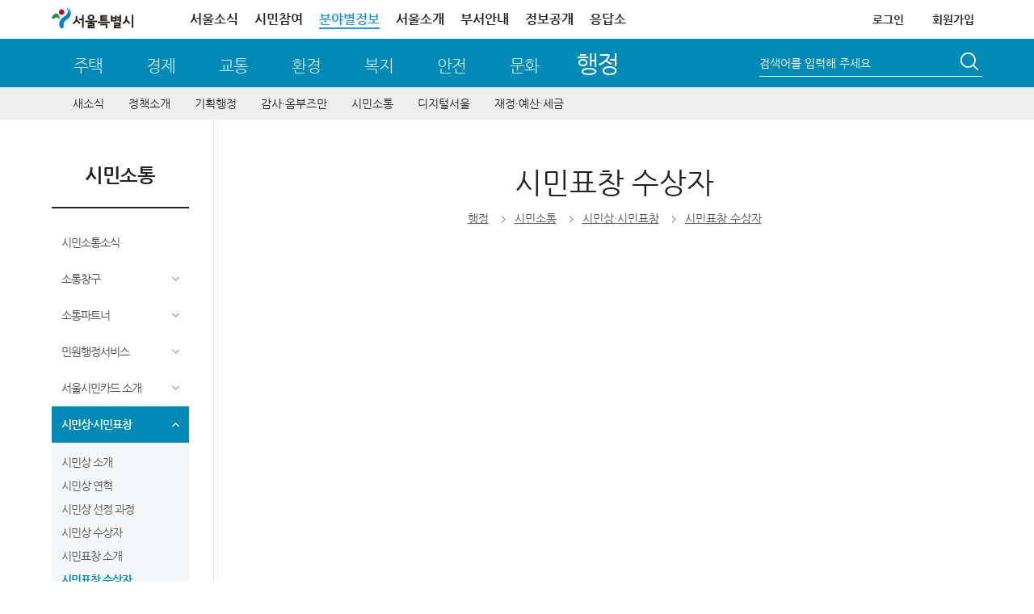

--- FILE ---
content_type: text/html; charset=UTF-8
request_url: https://news.seoul.go.kr/gov/prize_mayor_winner
body_size: 114997
content:




<!DOCTYPE HTML>
<html lang="ko">
    <head>
		<meta http-equiv="X-UA-Compatible" content="IE=edge" />
        <meta http-equiv="Content-Type" content="text/html; charset=UTF-8" />
       				
						<meta name="robots" content="ALL" />
			<meta name="keywords" content="1사랑의PC,정보통신공사업,전자정부,빅데이터,공공정보 공개,공간정보,교육지원,친환경학교급식,학부모참소리단,시정운영계획, 인권위원회, 달라지는시정제도" />
			<meta name="description" content="서울시가 추진하는 총무행정, 기획, 감사, 교육, 정보화, 인권, 마을공동체 분야의 정책, 사업, 자료, 최신소식을 공유합니다." />
							<title>  시민표창 수상자 &lt; 행정 | 서울특별시</title>
		<link rel="profile" href="http://gmpg.org/xfn/11" />
		<link rel="stylesheet" type="text/css" media="all" href="https://news.seoul.go.kr/gov/wp-content/themes/seoul_gov/style.css?ver=260114_2" />
		<!--[if !IE]><!--><!-- // ie가 아닐때 -->
		<!--<![endif]-->
		<!--[if lt IE 10]>
		<link rel="stylesheet" type="text/css" media="all" href="https://news.seoul.go.kr/gov/wp-content/themes/seoul/css/wp_ie.css" />		
		<![endif]-->
		<!--[if IE 7]>
		<link rel="stylesheet" type="text/css" media="all" href="https://news.seoul.go.kr/gov/wp-content/themes/seoul/css/wp_ie7.css" />
		<![endif]-->

		<link rel="shortcut icon"     href="/favicon.ico">
		<link rel="icon"     href="/favicon.ico">
		<link rel="apple-touch-icon"   href="/favicon.ico" >

				        
                	<meta property="og:title" content="시민표창 수상자"/>
        	<meta property="og:description" content="시민표창 수상자"/>

       						<meta property="og:image" content="https://news.seoul.go.kr/wp-content/themes/seoul/images/seoul_slogan.jpg" />				<meta property="og:image:width" content="600" />
				<meta property="og:image:height" content="315" />
			
		
		<script>var is_mobile=false;</script><script>var is_bunya=true;</script><meta name='robots' content='max-image-preview:large' />
	<style>img:is([sizes="auto" i], [sizes^="auto," i]) { contain-intrinsic-size: 3000px 1500px }</style>
			<script>
		var ajaxurl = 'https://news.seoul.go.kr/gov/wp-admin/admin-ajax.php';
		</script>
		<link rel='stylesheet' id='board-user-css' href='https://news.seoul.go.kr/gov/wp-content/plugins/seoul-board/css/user.css?ver1&#038;ver=6.8.2' type='text/css' media='all' />
<link rel='stylesheet' id='content-manager-user-style-css' href='https://news.seoul.go.kr/gov/wp-content/plugins/seoul-content-manager/css/user.css?ver=6.8.2' type='text/css' media='all' />
<link rel='stylesheet' id='current-location-css' href='https://news.seoul.go.kr/gov/wp-content/plugins/seoul-current-location/css/current-location-user.css?ver=6.8.2' type='text/css' media='all' />
<link rel='stylesheet' id='livere_css-css' href='https://news.seoul.go.kr/gov/wp-content/themes/seoul/pc_test.css?ver=6.8.2' type='text/css' media='all' />
<style id='classic-theme-styles-inline-css' type='text/css'>
/*! This file is auto-generated */
.wp-block-button__link{color:#fff;background-color:#32373c;border-radius:9999px;box-shadow:none;text-decoration:none;padding:calc(.667em + 2px) calc(1.333em + 2px);font-size:1.125em}.wp-block-file__button{background:#32373c;color:#fff;text-decoration:none}
</style>
<style id='global-styles-inline-css' type='text/css'>
:root{--wp--preset--aspect-ratio--square: 1;--wp--preset--aspect-ratio--4-3: 4/3;--wp--preset--aspect-ratio--3-4: 3/4;--wp--preset--aspect-ratio--3-2: 3/2;--wp--preset--aspect-ratio--2-3: 2/3;--wp--preset--aspect-ratio--16-9: 16/9;--wp--preset--aspect-ratio--9-16: 9/16;--wp--preset--color--black: #000000;--wp--preset--color--cyan-bluish-gray: #abb8c3;--wp--preset--color--white: #ffffff;--wp--preset--color--pale-pink: #f78da7;--wp--preset--color--vivid-red: #cf2e2e;--wp--preset--color--luminous-vivid-orange: #ff6900;--wp--preset--color--luminous-vivid-amber: #fcb900;--wp--preset--color--light-green-cyan: #7bdcb5;--wp--preset--color--vivid-green-cyan: #00d084;--wp--preset--color--pale-cyan-blue: #8ed1fc;--wp--preset--color--vivid-cyan-blue: #0693e3;--wp--preset--color--vivid-purple: #9b51e0;--wp--preset--gradient--vivid-cyan-blue-to-vivid-purple: linear-gradient(135deg,rgba(6,147,227,1) 0%,rgb(155,81,224) 100%);--wp--preset--gradient--light-green-cyan-to-vivid-green-cyan: linear-gradient(135deg,rgb(122,220,180) 0%,rgb(0,208,130) 100%);--wp--preset--gradient--luminous-vivid-amber-to-luminous-vivid-orange: linear-gradient(135deg,rgba(252,185,0,1) 0%,rgba(255,105,0,1) 100%);--wp--preset--gradient--luminous-vivid-orange-to-vivid-red: linear-gradient(135deg,rgba(255,105,0,1) 0%,rgb(207,46,46) 100%);--wp--preset--gradient--very-light-gray-to-cyan-bluish-gray: linear-gradient(135deg,rgb(238,238,238) 0%,rgb(169,184,195) 100%);--wp--preset--gradient--cool-to-warm-spectrum: linear-gradient(135deg,rgb(74,234,220) 0%,rgb(151,120,209) 20%,rgb(207,42,186) 40%,rgb(238,44,130) 60%,rgb(251,105,98) 80%,rgb(254,248,76) 100%);--wp--preset--gradient--blush-light-purple: linear-gradient(135deg,rgb(255,206,236) 0%,rgb(152,150,240) 100%);--wp--preset--gradient--blush-bordeaux: linear-gradient(135deg,rgb(254,205,165) 0%,rgb(254,45,45) 50%,rgb(107,0,62) 100%);--wp--preset--gradient--luminous-dusk: linear-gradient(135deg,rgb(255,203,112) 0%,rgb(199,81,192) 50%,rgb(65,88,208) 100%);--wp--preset--gradient--pale-ocean: linear-gradient(135deg,rgb(255,245,203) 0%,rgb(182,227,212) 50%,rgb(51,167,181) 100%);--wp--preset--gradient--electric-grass: linear-gradient(135deg,rgb(202,248,128) 0%,rgb(113,206,126) 100%);--wp--preset--gradient--midnight: linear-gradient(135deg,rgb(2,3,129) 0%,rgb(40,116,252) 100%);--wp--preset--font-size--small: 13px;--wp--preset--font-size--medium: 20px;--wp--preset--font-size--large: 36px;--wp--preset--font-size--x-large: 42px;--wp--preset--spacing--20: 0.44rem;--wp--preset--spacing--30: 0.67rem;--wp--preset--spacing--40: 1rem;--wp--preset--spacing--50: 1.5rem;--wp--preset--spacing--60: 2.25rem;--wp--preset--spacing--70: 3.38rem;--wp--preset--spacing--80: 5.06rem;--wp--preset--shadow--natural: 6px 6px 9px rgba(0, 0, 0, 0.2);--wp--preset--shadow--deep: 12px 12px 50px rgba(0, 0, 0, 0.4);--wp--preset--shadow--sharp: 6px 6px 0px rgba(0, 0, 0, 0.2);--wp--preset--shadow--outlined: 6px 6px 0px -3px rgba(255, 255, 255, 1), 6px 6px rgba(0, 0, 0, 1);--wp--preset--shadow--crisp: 6px 6px 0px rgba(0, 0, 0, 1);}:where(.is-layout-flex){gap: 0.5em;}:where(.is-layout-grid){gap: 0.5em;}body .is-layout-flex{display: flex;}.is-layout-flex{flex-wrap: wrap;align-items: center;}.is-layout-flex > :is(*, div){margin: 0;}body .is-layout-grid{display: grid;}.is-layout-grid > :is(*, div){margin: 0;}:where(.wp-block-columns.is-layout-flex){gap: 2em;}:where(.wp-block-columns.is-layout-grid){gap: 2em;}:where(.wp-block-post-template.is-layout-flex){gap: 1.25em;}:where(.wp-block-post-template.is-layout-grid){gap: 1.25em;}.has-black-color{color: var(--wp--preset--color--black) !important;}.has-cyan-bluish-gray-color{color: var(--wp--preset--color--cyan-bluish-gray) !important;}.has-white-color{color: var(--wp--preset--color--white) !important;}.has-pale-pink-color{color: var(--wp--preset--color--pale-pink) !important;}.has-vivid-red-color{color: var(--wp--preset--color--vivid-red) !important;}.has-luminous-vivid-orange-color{color: var(--wp--preset--color--luminous-vivid-orange) !important;}.has-luminous-vivid-amber-color{color: var(--wp--preset--color--luminous-vivid-amber) !important;}.has-light-green-cyan-color{color: var(--wp--preset--color--light-green-cyan) !important;}.has-vivid-green-cyan-color{color: var(--wp--preset--color--vivid-green-cyan) !important;}.has-pale-cyan-blue-color{color: var(--wp--preset--color--pale-cyan-blue) !important;}.has-vivid-cyan-blue-color{color: var(--wp--preset--color--vivid-cyan-blue) !important;}.has-vivid-purple-color{color: var(--wp--preset--color--vivid-purple) !important;}.has-black-background-color{background-color: var(--wp--preset--color--black) !important;}.has-cyan-bluish-gray-background-color{background-color: var(--wp--preset--color--cyan-bluish-gray) !important;}.has-white-background-color{background-color: var(--wp--preset--color--white) !important;}.has-pale-pink-background-color{background-color: var(--wp--preset--color--pale-pink) !important;}.has-vivid-red-background-color{background-color: var(--wp--preset--color--vivid-red) !important;}.has-luminous-vivid-orange-background-color{background-color: var(--wp--preset--color--luminous-vivid-orange) !important;}.has-luminous-vivid-amber-background-color{background-color: var(--wp--preset--color--luminous-vivid-amber) !important;}.has-light-green-cyan-background-color{background-color: var(--wp--preset--color--light-green-cyan) !important;}.has-vivid-green-cyan-background-color{background-color: var(--wp--preset--color--vivid-green-cyan) !important;}.has-pale-cyan-blue-background-color{background-color: var(--wp--preset--color--pale-cyan-blue) !important;}.has-vivid-cyan-blue-background-color{background-color: var(--wp--preset--color--vivid-cyan-blue) !important;}.has-vivid-purple-background-color{background-color: var(--wp--preset--color--vivid-purple) !important;}.has-black-border-color{border-color: var(--wp--preset--color--black) !important;}.has-cyan-bluish-gray-border-color{border-color: var(--wp--preset--color--cyan-bluish-gray) !important;}.has-white-border-color{border-color: var(--wp--preset--color--white) !important;}.has-pale-pink-border-color{border-color: var(--wp--preset--color--pale-pink) !important;}.has-vivid-red-border-color{border-color: var(--wp--preset--color--vivid-red) !important;}.has-luminous-vivid-orange-border-color{border-color: var(--wp--preset--color--luminous-vivid-orange) !important;}.has-luminous-vivid-amber-border-color{border-color: var(--wp--preset--color--luminous-vivid-amber) !important;}.has-light-green-cyan-border-color{border-color: var(--wp--preset--color--light-green-cyan) !important;}.has-vivid-green-cyan-border-color{border-color: var(--wp--preset--color--vivid-green-cyan) !important;}.has-pale-cyan-blue-border-color{border-color: var(--wp--preset--color--pale-cyan-blue) !important;}.has-vivid-cyan-blue-border-color{border-color: var(--wp--preset--color--vivid-cyan-blue) !important;}.has-vivid-purple-border-color{border-color: var(--wp--preset--color--vivid-purple) !important;}.has-vivid-cyan-blue-to-vivid-purple-gradient-background{background: var(--wp--preset--gradient--vivid-cyan-blue-to-vivid-purple) !important;}.has-light-green-cyan-to-vivid-green-cyan-gradient-background{background: var(--wp--preset--gradient--light-green-cyan-to-vivid-green-cyan) !important;}.has-luminous-vivid-amber-to-luminous-vivid-orange-gradient-background{background: var(--wp--preset--gradient--luminous-vivid-amber-to-luminous-vivid-orange) !important;}.has-luminous-vivid-orange-to-vivid-red-gradient-background{background: var(--wp--preset--gradient--luminous-vivid-orange-to-vivid-red) !important;}.has-very-light-gray-to-cyan-bluish-gray-gradient-background{background: var(--wp--preset--gradient--very-light-gray-to-cyan-bluish-gray) !important;}.has-cool-to-warm-spectrum-gradient-background{background: var(--wp--preset--gradient--cool-to-warm-spectrum) !important;}.has-blush-light-purple-gradient-background{background: var(--wp--preset--gradient--blush-light-purple) !important;}.has-blush-bordeaux-gradient-background{background: var(--wp--preset--gradient--blush-bordeaux) !important;}.has-luminous-dusk-gradient-background{background: var(--wp--preset--gradient--luminous-dusk) !important;}.has-pale-ocean-gradient-background{background: var(--wp--preset--gradient--pale-ocean) !important;}.has-electric-grass-gradient-background{background: var(--wp--preset--gradient--electric-grass) !important;}.has-midnight-gradient-background{background: var(--wp--preset--gradient--midnight) !important;}.has-small-font-size{font-size: var(--wp--preset--font-size--small) !important;}.has-medium-font-size{font-size: var(--wp--preset--font-size--medium) !important;}.has-large-font-size{font-size: var(--wp--preset--font-size--large) !important;}.has-x-large-font-size{font-size: var(--wp--preset--font-size--x-large) !important;}
:where(.wp-block-post-template.is-layout-flex){gap: 1.25em;}:where(.wp-block-post-template.is-layout-grid){gap: 1.25em;}
:where(.wp-block-columns.is-layout-flex){gap: 2em;}:where(.wp-block-columns.is-layout-grid){gap: 2em;}
:root :where(.wp-block-pullquote){font-size: 1.5em;line-height: 1.6;}
</style>
<link rel='stylesheet' id='common-jquery-ui-css' href='https://news.seoul.go.kr/gov/wp-content/plugins/seoul-common/css/smoothness/jquery-ui-1.8.12.custom.css?ver=6.8.2' type='text/css' media='all' />
<link rel='stylesheet' id='common-jquery-loadmask-css' href='https://news.seoul.go.kr/gov/wp-content/plugins/seoul-common/js/jquery-loadmask-0.4/jquery.loadmask.css?ver=6.8.2' type='text/css' media='all' />
<link rel='stylesheet' id='wp-pagenavi-css' href='https://news.seoul.go.kr/gov/wp-content/plugins/wp-pagenavi/pagenavi-css.css?ver=2.70' type='text/css' media='all' />
<script type="text/javascript" src="https://news.seoul.go.kr/gov/wp-includes/js/jquery/jquery.min.js?ver=3.7.1" id="jquery-core-js"></script>
<script type="text/javascript" src="https://news.seoul.go.kr/gov/wp-includes/js/jquery/jquery-migrate.min.js?ver=3.4.1" id="jquery-migrate-js"></script>
<script type="text/javascript" id="tag_cloud_style_handle-js-extra">
/* <![CDATA[ */
var tag_cloud_style = {"style1":"font-size:10pt;color:#999999;","style2":"font-size:10pt;color:#888888;text-decoration:underline;","style3":"font-size:10pt;color:#777777;","style4":"font-size:10pt;color:#666666;font-weight:bold;"};
/* ]]&gt; */
</script>
<script type="text/javascript" src="https://news.seoul.go.kr/gov/wp-content/plugins/seoul-tag-cloud/js/user.js?ver=6.8.2" id="tag_cloud_style_handle-js"></script>
<script type="text/javascript" src="https://news.seoul.go.kr/gov/wp-content/plugins/seoul-board/js/jquery.boardTab.js?ver=6.8.2" id="board_user_tabs_script-js"></script>
<script type="text/javascript" src="https://news.seoul.go.kr/gov/wp-content/plugins/seoul-board/js/board-user.js?ver=6.8.2" id="board_user_script-js"></script>
<script type="text/javascript" src="https://news.seoul.go.kr/gov/wp-content/plugins/seoul-livere/js/livere8_lib.js?ver=6.8.2" id="livere_lib-js"></script>
<script type="text/javascript" src="https://news.seoul.go.kr/gov/wp-content/plugins/seoul-livere/js/message.js?ver=6.8.2" id="livere_widget-js"></script>
<script type="text/javascript" src="https://news.seoul.go.kr/gov/wp-content/plugins/seoul-scrap/js/jquery.cookie.js?ver=6.8.2" id="jquery-cookie-js"></script>
<script type="text/javascript" src="https://news.seoul.go.kr/gov/wp-content/plugins/seoul-scrap/js/clipboard.min.js?ver=1.1.1" id="zeroboard-js"></script>
<script type="text/javascript" src="https://news.seoul.go.kr/gov/wp-content/plugins/seoul-common/js/jquery-loadmask-0.4/jquery.loadmask.min.js?ver=6.8.2" id="common-jquery-loadmask-js"></script>
<script type="text/javascript" src="https://news.seoul.go.kr/gov/wp-content/plugins/seoul-common/js/seoul-common.js?ver=20180209" id="seoul-common-js"></script>
<link rel="EditURI" type="application/rsd+xml" title="RSD" href="https://news.seoul.go.kr/gov/xmlrpc.php?rsd" />
<link rel="canonical" href="https://news.seoul.go.kr/gov/prize_mayor_winner" />
<link rel='shortlink' href='https://news.seoul.go.kr/gov/?p=102544' />
<link rel="alternate" title="oEmbed (JSON)" type="application/json+oembed" href="https://news.seoul.go.kr/gov/wp-json/oembed/1.0/embed?url=https%3A%2F%2Fnews.seoul.go.kr%2Fgov%2Fprize_mayor_winner" />
<link rel="alternate" title="oEmbed (XML)" type="text/xml+oembed" href="https://news.seoul.go.kr/gov/wp-json/oembed/1.0/embed?url=https%3A%2F%2Fnews.seoul.go.kr%2Fgov%2Fprize_mayor_winner&#038;format=xml" />
		<link rel="stylesheet" media="all" href="https://news.seoul.go.kr/gov/wp-content/plugins/seoul-naver-map/naver-map.css" />	<script>
	/*function googleTranslateElementInit() {
		new google.translate.TranslateElement({pageLanguage: 'ko', includedLanguages: 'af,ar,az,be,bg,bn,ca,cs,cy,da,de,el,en,eo,es,et,eu,fa,fi,fr,ga,gl,gu,hi,hr,ht,hu,hy,id,is,it,iw,ja,ka,kn,la,lo,lt,lv,mk,ms,mt,nl,no,pl,pt,ro,ru,sk,sl,sq,sr,sv,sw,ta,te,th,tl,tr,uk,ur,vi,yi,zh-CN,zh-TW', layout: google.translate.TranslateElement.InlineLayout.SIMPLE, gaTrack: true, gaId: 'UA-38971359-1'}, 'google_translate_element');
	}*/
	</script>
			

		<script type="text/javascript">
			var is_home = false;
		</script>
				<!-- 웹로그 태깅 S-->
		<script type="text/javascript">
			var _se_p4 = "행정>시민표창 수상자"; //웹로그 태깅 메뉴명
			var _se_p6 = "https://news.seoul.go.kr/gov/prize_mayor_winner"; //웹로그 태깅 URL

			var category_name = ""; //카테고리명
		</script>
		<!-- 웹로그 태깅 E-->
		<!-- 자바 본문의 높이를 이용하여 iframe 높이 자동 조절 s-->
		<script>
			if(window.addEventListener) {
				window.addEventListener('message', postMessageController, true);
			} else {
				window.attachEvent('onmessage', postMessageController);
			}

			function postMessageController(e) {
				//console.log(e.data);
				jQuery('#seoul_iframe').height(parseInt(e.data) + 102);
				//if(e.origin === "http://news.seoul.go.kr") {
				//	jQuery('#iframeName').height(parseInt(e.data) + 32);
				//	console.log(e.data);
				//}
			}
			//$.receiveMessage(function(e){
			//	console.log(e.data);
			//},"http://115.84.166.42");

			jQuery.download = function (url){
				if( url){
					jQuery('<form action="'+ url +'" method="post" target="_blank"></form>').appendTo('body').submit().remove();
				}
			};
		</script>
		<!-- 자바 본문의 높이를 이용하여 iframe 높이 자동 조절 e-->


		
		<script type="text/javascript" src="https://news.seoul.go.kr/gov/wp-content/themes/seoul/js/common.js?ver=20210217"></script>
		<script type="text/javascript" src="https://news.seoul.go.kr/gov/wp-content/themes/seoul/js/goService.js"></script>
		<!-- script type="text/javascript" src="//weblog.eseoul.go.kr/wlo/js/install.js" ></script-->
		<script type="text/javascript">
			var ajaxurl = "https://news.seoul.go.kr/gov/wp-content/themes/seoul/ajax/seoul-ajax.php";
			var current_url = 'http://news.seoul.go.kr/gov/prize_mayor_winner';
		</script>
		<style>
			.sib-lst-type-basic-tablet-hidden {width:60%;}
		</style>

		<!-- Google tag (gtag.js) -->
		<script async src="https://www.googletagmanager.com/gtag/js?id=G-YF59KRM6NR"></script>

		<script>
		  window.dataLayer = window.dataLayer || [];
		  function gtag(){dataLayer.push(arguments);}
		  gtag('js', new Date());
		  gtag('config', 'G-YF59KRM6NR');
		</script>
    </head>
	<!-- <body style="background: url(https://news.seoul.go.kr/gov/wp-content/themes/seoul/images/common/bg_header01.gif) repeat-x 0 0;"> -->
	<body itemscope itemtype="https://schema.org/WebPage">
		<input type="hidden" name="current_time" value="January 17, 2026 15:07:39" data-time="current_time">
		<h1 class="invisible">행정분야 누리집 - 서울특별시</h1>
		<h2 class="invisible">컨텐츠 건너뛰기</h2>
			    <div id="skipNavi">
			<ul>
				<li><a href="#sub_centent">본문으로 건너뛰기</a></li>
				<li><a href="#gnb_sec">주메뉴로 건너뛰기</a></li>
								<li><a href="#lnb">서브메뉴로 건너뛰기</a></li>
							</ul>
		</div>
		<div id="wrapper" class="gov">
						<!-- 공통 헤더 common플러그인 include.php에서 로드 -->
							
		<div id="head" class="gov">
			<!-- global -->

			<!-- top-area -->
			<div class="top-area">
				<div class="inner">
					<h1 class="logo"><a href="https://www.seoul.go.kr/?tr_code=gnb_seoul" title="서울특별시 홈으로 이동"><span class="sr-only">서울특별시</span></a></h1>
					<div class="gnb pc-view">
						<ul class="clfix">
							<li><a href="https://www.seoul.go.kr/realmnews/in/list.do?tr_code=gnb_news">서울소식</a></li>
							<li><a href="https://www.seoul.go.kr/citizen/citizen.do?top_menu05">시민참여</a></li>
							<li class="on"><a href="//news.seoul.go.kr/" target="_blank">분야별정보</a></li>
							<li><a href="https://www.seoul.go.kr/seoul/seoul.do?tr_code=top_menu04">서울소개</a></li>
							<li><a href="//org.seoul.go.kr?tr_code=top_menu06">부서안내</a></li>
							<!-- <li><a href="https://www.seoul.go.kr/seoul/newoffice.do?tr_code=top_menu07">청사안내</a></li> -->
							<li><a href="//opengov.seoul.go.kr" target="_blank" title="새창열림">정보공개</a></li>
							<li><a href="//eungdapso.seoul.go.kr" target="_blank" title="새창열림">응답소</a></li>
						</ul>
						<ul class="clfix other">
																				<li><a href="https://www.seoul.go.kr/member/userlogin/loginCheck.do?tr_code=top_menu01&refresh_url=http://news.seoul.go.kr/gov/prize_mayor_winner" class="txt-logout">로그인</a></li>
							<li><a href="https://www.seoul.go.kr/member/join/regist01.do?tr_code=top_menu07">회원가입</a></li>
							
							<!-- <li><a href="https://citizen.seoul.kr?tr_code=top_menu03" target="_blank" title="새창열림">전자우편</a></li> -->
							<!-- <li><a href="javascript:void(0)" onclick="checkMailUserYn();return false;">전자우편</a></li>-->
							
							
							<!--분야별 정보 내용,스크립트 2018-07-23 추가 주미숙-->
							<!-- <li class="info_cate"><a href="#none">분야정보</a>
								<section class="info_detail">
										<h2 class="info_tit_h1">분야별 정보<button class="btn_close"></button></h2>
										<ul>
												<li class="house">
														<p class="m_tit"><a href="http://news.seoul.go.kr/citybuild/?tr_code=gnb_more">주택</a></p>
												</li>
												<li class="economy">
														<p class="m_tit"><a href="http://news.seoul.go.kr/economy/?tr_code=gnb_more">경제</a></p>
												</li>
												<li class="traffic">
														<p class="m_tit"><a href="http://news.seoul.go.kr/traffic/?tr_code=gnb_more">교통</a></p>
												</li>
												<li class="environment">
														<p class="m_tit"><a href="http://news.seoul.go.kr/env/?tr_code=gnb_more">환경</a></p>
												</li>
												<li class="welfare">
														<p class="m_tit"><a href="http://news.seoul.go.kr/welfare/?tr_code=gnb_more">복지</a></p>
												</li>
												<li class="safty">
														<p class="m_tit"><a href="http://news.seoul.go.kr/safe/?tr_code=gnb_more">안전</a></p>
												</li>
												<li class="culture">
														<p class="m_tit"><a href="http://news.seoul.go.kr/culture/?tr_code=gnb_more">문화</a></p>
												</li>
												<li class="work">
														<p class="m_tit"><a href="http://news.seoul.go.kr/gov/?tr_code=gnb_more">행정</a></p>
												</li>
										</ul>
										<p class="view_all"><a href="https://www.seoul.go.kr/service/all.do" target="_blank">서비스 전체보기</a></p>
								</section>
							</li> -->
						</ul>
					</div>
				</div>
			</div>
			<!-- //top-area -->
			<script>
				jQuery(function($){
					$('.top-area .info_cate>a').click(function(e){
						e.preventDefault();
						$('.top-area .info_detail').toggleClass('on');
					});

					$('.top-area .info_detail .btn_close').click(function(e){
						e.preventDefault();
						$('.top-area .info_detail').removeClass('on');
					});

					/* 전자우편 종료 */
					$('.btn-stmail').on('mouseenter', function(){
						$('.stmail-layer').css('display', 'block');
					});
					$('.btn-stmail').on('mouseleave', function(){
						$('.stmail-layer').css('display', 'none');
					})
				});

				function checkMailUserYn(){
					var delYN='N'; //메일 삭제 여부 쿠키값
					var islogin='N'; //로그인 여부
					var pk = ''; //회원정보 pk 쿠키값
					var openNewWindow;
					if(islogin == "Y"){
						//if(delYN=="Y"){
						//	alert("서울시 전자우편을 사용하지 않는 통합회원 계정으로\n서울시 전자우편 서비스 이용이 불가합니다.\n\nⓘ 서울시 전자우편 신규 생성 종료: 2025. 2. 27. 18:00부터 시행");
						//	return;
						//}else if(delYN == "N"){
							openNewWindow=window.open("about:blank");
							openNewWindow.location.href="https://citizen.seoul.kr?tr_code=top_menu03";
						//}	
					}else{
						openNewWindow=window.open("about:blank");
						openNewWindow.location.href="https://www.seoul.go.kr/member/userlogin/loginCheck.do?SITE_GB=GB002&refresh_url=https://citizen.seoul.kr";
					}
				};
			</script>

			<!-- // global -->
			<!-- gnb_part -->
			<div id="gnb_part">
				<!-- title_sec  -->
				<div class="title_sec title_sec_new">
					<h2 class="gov invisible">행정</h2>
					<ul class="gnb_part_list">
						<li><a href="https://news.seoul.go.kr/citybuild" >주택</a></li>
						<li><a href="https://news.seoul.go.kr/economy" >경제</a></li>
						<li><a href="https://news.seoul.go.kr/traffic" >교통</a></li>
						<li><a href="https://news.seoul.go.kr/env" >환경</a></li>
						<li><a href="https://news.seoul.go.kr/welfare" >복지</a></li>
						<li><a href="https://news.seoul.go.kr/safe" >안전</a></li>
						<li><a href="https://news.seoul.go.kr/culture" >문화</a></li>
						<li><a href="https://news.seoul.go.kr/gov" class="current">행정</a></li>
					</ul>
				</div>
				<!-- search -->
				<div id="search">
					<!--form name="frmMainTopSearch" action="http://gov.seoul.go.kr/search/search.php" target="_blank" accept-charset="euc-kr" onsubmit="submitUtf8toEuckr(this.form);" >
					<form name="frmMainTopSearch" action="/" method="get"-->
					<form method="get" class="search-form" action="https://news.seoul.go.kr/gov/">
						<!--input name="sear_type" id="srch_type" type="hidden" value="0"/>
	                	<input name="sear_cont" id="srch_cont" type="hidden" value="0"/-->
						<fieldset>
							<legend>통합검색</legend>
							<div class="searchbox">
								<span class="search_type">
									<!--
									<label class="invisible" for="searchCate">검색 구분 선택</label>
									<select id="searchCate" name="searchCate">
										<option value="0">통합검색</option>
										<option value="1">직원검색</option>
										<option value="2">업무검색</option>
									</select>
									-->
								</span>
								<!--<label class="invisible" for="query">검색어 입력폼</label>-->
								<label class="lb-title" for="s">검색어를 입력해 주세요</label>
								<input type="text" name="s" id="s" value=""  title="검색어를 입력해 주세요" />
							</div>
							<button type="submit"><span class="invisible">검색</span></button>
						</fieldset>
					</form>
				</div>
				<!--// search -->
			</div>
			<!--// gnb_part -->

					<!-- gnb start -->
			<!-- gnb_sec -->
<div id="gnb_sec" class="gnb_gov">

	<ul id="menu-main_menu-1" class="mdept"><li class="menu-item menu-item-type-post_type menu-item-object-page menu-item-300006"><a href="https://news.seoul.go.kr/gov/news-all">새소식</a></li>
<li class="menu-item menu-item-type-post_type menu-item-object-page menu-item-has-children menu-item-545585"><a href="https://news.seoul.go.kr/gov/policy-introduce">정책소개</a>
<div class="depth2"><ul class="sdept gnb-2depth menu-tree-depth2">
	<li class="menu-item menu-item-type-taxonomy menu-item-object-category menu-item-545586"><a href="https://news.seoul.go.kr/gov/archives/category/gov-policy_c1/major-policy-plan-n1">주요업무계획</a></li>
</ul></div>
</li>
<li class="menu-item menu-item-type-post_type menu-item-object-page menu-item-has-children menu-item-20127"><a href="https://news.seoul.go.kr/gov/admin">기획행정</a>
<div class="depth2"><ul class="sdept gnb-2depth menu-tree-depth2">
	<li class="menu-item menu-item-type-taxonomy menu-item-object-category menu-item-has-children menu-item-545537"><a href="https://news.seoul.go.kr/gov/archives/category/admin-news_c1/news_admin-news-n1">기획행정</a>
	<div class="depth3"><ul class="sdept gnb-3depth menu-tree-depth3">
		<li class="menu-item menu-item-type-taxonomy menu-item-object-category menu-item-545514"><a href="https://news.seoul.go.kr/gov/archives/category/admin-news_c1/news_admin-news-n1">기획행정소식</a></li>
		<li class="menu-item menu-item-type-taxonomy menu-item-object-category menu-item-19825"><a href="https://news.seoul.go.kr/gov/archives/category/admin-news_c1/intro_admin_c1/general_intro_admin">총무행정</a></li>
		<li class="menu-item menu-item-type-taxonomy menu-item-object-category menu-item-19815"><a href="https://news.seoul.go.kr/gov/archives/category/admin-news_c1/intro_admin_c1/plan_intro_admin-n2">기획조정</a></li>
		<li class="menu-item menu-item-type-taxonomy menu-item-object-category menu-item-19819"><a href="https://news.seoul.go.kr/gov/archives/category/admin-news_c1/intro_admin_c1/manage_admin">시정운영계획</a></li>
		<li class="menu-item menu-item-type-taxonomy menu-item-object-category menu-item-70365"><a href="https://news.seoul.go.kr/gov/archives/category/admin-news_c1/intro_admin_c1/seoul_report-n1">서울시 주요업무계획</a></li>
		<li class="menu-item menu-item-type-taxonomy menu-item-object-category menu-item-19824"><a href="https://news.seoul.go.kr/gov/archives/category/admin-news_c1/intro_admin_c1/person_data_admin-n2">인사지표</a></li>
		<li class="menu-item menu-item-type-taxonomy menu-item-object-category menu-item-19822"><a href="https://news.seoul.go.kr/gov/archives/category/admin-news_c1/intro_admin_c1/civic_data_admin-n1">달라지는 시정제도</a></li>
		<li class="menu-item menu-item-type-taxonomy menu-item-object-category menu-item-552595"><a href="https://news.seoul.go.kr/gov/archives/category/admin-news_c1/intro_admin_c1/foreign_awarded_history">대외 수상 내역</a></li>
	</ul></div>
</li>
	<li class="menu-item menu-item-type-taxonomy menu-item-object-category menu-item-has-children menu-item-98849"><a href="https://news.seoul.go.kr/gov/archives/category/admin-news_c1/law-support">법률지원</a>
	<div class="depth3"><ul class="sdept gnb-3depth menu-tree-depth3">
		<li class="menu-item menu-item-type-taxonomy menu-item-object-category menu-item-104832"><a href="https://news.seoul.go.kr/gov/archives/category/admin-news_c1/law-support">마을변호사제도 소개</a></li>
		<li class="menu-item menu-item-type-post_type menu-item-object-page menu-item-540741"><a href="https://news.seoul.go.kr/gov/townlawoffice">마을법무사제도 소개</a></li>
		<li class="menu-item menu-item-type-post_type menu-item-object-page menu-item-97943"><a href="https://news.seoul.go.kr/gov/neighbor-center">이웃분쟁조정센터</a></li>
	</ul></div>
</li>
	<li class="menu-item menu-item-type-taxonomy menu-item-object-category menu-item-has-children menu-item-548539"><a href="https://news.seoul.go.kr/gov/archives/category/admin-news_c1/corp_affairs_c1/connect-job-n1">대외협력</a>
	<div class="depth3"><ul class="sdept gnb-3depth menu-tree-depth3">
		<li class="menu-item menu-item-type-taxonomy menu-item-object-category menu-item-548540"><a href="https://news.seoul.go.kr/gov/archives/category/admin-news_c1/corp_affairs_c1/connect-job-n1">지역연계형 청년창업</a></li>
		<li class="menu-item menu-item-type-taxonomy menu-item-object-category menu-item-548541"><a href="https://news.seoul.go.kr/gov/archives/category/admin-news_c1/corp_affairs_c1/seoul_farm-n1">서울농장</a></li>
		<li class="menu-item menu-item-type-taxonomy menu-item-object-category menu-item-548549"><a href="https://news.seoul.go.kr/gov/archives/category/admin-news_c1/corp_affairs_c1/seoul-camping-site-n1">서울캠핑장</a></li>
		<li class="menu-item menu-item-type-taxonomy menu-item-object-category menu-item-522311"><a href="https://news.seoul.go.kr/gov/archives/category/admin-news_c1/corp_affairs_c1/seoul-policy-training-program-n1">서울정책연수 프로그램</a></li>
		<li class="menu-item menu-item-type-taxonomy menu-item-object-category menu-item-548548"><a href="https://news.seoul.go.kr/gov/archives/category/admin-news_c1/corp_affairs_c1/online-share-campus-n1">랜선나눔캠퍼스</a></li>
		<li class="menu-item menu-item-type-taxonomy menu-item-object-category menu-item-548538"><a href="https://news.seoul.go.kr/gov/archives/category/admin-news_c1/corp_affairs_c1/urban-rural-coexistence-project-n1">도농상생사업</a></li>
		<li class="menu-item menu-item-type-taxonomy menu-item-object-category menu-item-515169"><a href="https://news.seoul.go.kr/gov/archives/category/admin-news_c1/corp_affairs_c1/corp_affairs_agreement">우호교류협약 체결</a></li>
		<li class="menu-item menu-item-type-taxonomy menu-item-object-category menu-item-515171"><a href="https://news.seoul.go.kr/gov/archives/category/admin-news_c1/corp_affairs_c1/local-info-n1">지역 소식 안내</a></li>
	</ul></div>
</li>
	<li class="menu-item menu-item-type-taxonomy menu-item-object-category menu-item-has-children menu-item-81269"><a href="https://news.seoul.go.kr/gov/archives/category/admin-news_c1/citizen-cooperation_c1/public-private-cooperation-n1">시민협력</a>
	<div class="depth3"><ul class="sdept gnb-3depth menu-tree-depth3">
		<li class="menu-item menu-item-type-taxonomy menu-item-object-category menu-item-555077"><a href="https://news.seoul.go.kr/gov/archives/category/admin-news_c1/citizen-cooperation_c1/public-private-cooperation-n1">민관협력</a></li>
		<li class="menu-item menu-item-type-taxonomy menu-item-object-category menu-item-79622"><a href="https://news.seoul.go.kr/gov/archives/category/admin-news_c1/citizen-cooperation_c1/donations">기부금품 모집</a></li>
		<li class="menu-item menu-item-type-taxonomy menu-item-object-category menu-item-79369"><a href="https://news.seoul.go.kr/gov/archives/category/admin-news_c1/citizen-cooperation_c1/donations_data-n2">기부금품 모집 현황</a></li>
		<li class="menu-item menu-item-type-taxonomy menu-item-object-category menu-item-35518"><a href="https://news.seoul.go.kr/gov/archives/category/admin-news_c1/citizen-cooperation_c1/sharing_city">공유도시</a></li>
		<li class="menu-item menu-item-type-taxonomy menu-item-object-category menu-item-79610"><a href="https://news.seoul.go.kr/gov/archives/category/admin-news_c1/citizen-cooperation_c1/nonprofit_private">비영리 민간단체</a></li>
		<li class="menu-item menu-item-type-taxonomy menu-item-object-category menu-item-79612"><a href="https://news.seoul.go.kr/gov/archives/category/admin-news_c1/citizen-cooperation_c1/nonprofit_corporate">비영리법인</a></li>
		<li class="menu-item menu-item-type-taxonomy menu-item-object-category menu-item-79621"><a href="https://news.seoul.go.kr/gov/archives/category/admin-news_c1/citizen-cooperation_c1/activity_business-n2">공익활동 지원사업 현황</a></li>
	</ul></div>
</li>
	<li class="menu-item menu-item-type-taxonomy menu-item-object-category menu-item-574257"><a href="https://news.seoul.go.kr/gov/archives/category/admin-news_c1/unification_foundation-n2">통일기반조성</a></li>
	<li class="menu-item menu-item-type-taxonomy menu-item-object-category menu-item-has-children menu-item-545535"><a href="https://news.seoul.go.kr/gov/archives/category/admin-news_c1/north_korea_refugee-news-n1">북한이탈주민정착지원</a>
	<div class="depth3"><ul class="sdept gnb-3depth menu-tree-depth3">
		<li class="menu-item menu-item-type-taxonomy menu-item-object-category menu-item-545534"><a href="https://news.seoul.go.kr/gov/archives/category/admin-news_c1/north_korea_refugee-news-n1">북한이탈주민정착지원소식</a></li>
		<li class="menu-item menu-item-type-taxonomy menu-item-object-category menu-item-57322"><a href="https://news.seoul.go.kr/gov/archives/category/admin-news_c1/north_korea_refugee_c1/north_korea_refugee_support">정착지원 사업</a></li>
		<li class="menu-item menu-item-type-taxonomy menu-item-object-category menu-item-57321"><a href="https://news.seoul.go.kr/gov/archives/category/admin-news_c1/north_korea_refugee_c1/north_korea_refugee_law">정착지원 법률</a></li>
	</ul></div>
</li>
	<li class="menu-item menu-item-type-taxonomy menu-item-object-category menu-item-has-children menu-item-79375"><a href="https://news.seoul.go.kr/gov/archives/category/admin-news_c1/youth_policy-n1">청년정책</a>
	<div class="depth3"><ul class="sdept gnb-3depth menu-tree-depth3">
		<li class="menu-item menu-item-type-taxonomy menu-item-object-category menu-item-555041"><a href="https://news.seoul.go.kr/gov/archives/category/admin-news_c1/youth_policy-n1">청년지원정책</a></li>
	</ul></div>
</li>
	<li class="menu-item menu-item-type-taxonomy menu-item-object-category menu-item-559414"><a href="https://news.seoul.go.kr/gov/archives/category/admin-news_c1/property_admin-n1">지식재산권</a></li>
	<li class="menu-item menu-item-type-post_type menu-item-object-page menu-item-has-children menu-item-500510"><a href="https://news.seoul.go.kr/gov/public_company">공기업·출연기관</a>
	<div class="depth3"><ul class="sdept gnb-3depth menu-tree-depth3">
		<li class="menu-item menu-item-type-post_type menu-item-object-page menu-item-500501"><a href="https://news.seoul.go.kr/gov/publicenterprises">설립근거</a></li>
		<li class="menu-item menu-item-type-custom menu-item-object-custom menu-item-513946"><a target="_blank" href="//www.cleaneye.go.kr/siteGuide/pubCompGuide.do">지방공기업이란?</a></li>
		<li class="menu-item menu-item-type-custom menu-item-object-custom menu-item-513947"><a target="_blank" href="//www.cleaneye.go.kr/siteGuide/pubCompStatus.do">지방공기업 현황</a></li>
	</ul></div>
</li>
	<li class="menu-item menu-item-type-post_type menu-item-object-page menu-item-300395"><a href="https://news.seoul.go.kr/gov/public_enterprise_pds">공기업자료실</a></li>
	<li class="menu-item menu-item-type-post_type menu-item-object-page menu-item-300049"><a href="https://news.seoul.go.kr/gov/public_corporation">지방공사·공단</a></li>
	<li class="menu-item menu-item-type-post_type menu-item-object-page menu-item-300349"><a href="https://news.seoul.go.kr/gov/investment_agency">출자·출연기관</a></li>
	<li class="menu-item menu-item-type-post_type menu-item-object-page menu-item-300052"><a href="https://news.seoul.go.kr/gov/worker_move">근로자이사제</a></li>
</ul></div>
</li>
<li class="menu-item menu-item-type-post_type menu-item-object-page menu-item-has-children menu-item-20128"><a href="https://news.seoul.go.kr/gov/inspection">감사∙옴부즈만</a>
<div class="depth2"><ul class="sdept gnb-2depth menu-tree-depth2">
	<li class="menu-item menu-item-type-taxonomy menu-item-object-category menu-item-545542"><a href="https://news.seoul.go.kr/gov/archives/category/inspection-news_c1/news_inspection-news-n1">감사소식</a></li>
	<li class="menu-item menu-item-type-taxonomy menu-item-object-category menu-item-has-children menu-item-98843"><a href="https://news.seoul.go.kr/gov/archives/category/inspection-news_c1/inspection-maintask_c1">감사주요업무</a>
	<div class="depth3"><ul class="sdept gnb-3depth menu-tree-depth3">
		<li class="menu-item menu-item-type-taxonomy menu-item-object-category menu-item-99825"><a href="https://news.seoul.go.kr/gov/archives/category/inspection-news_c1/inspection-maintask_c1/inspection-plan-n1">감사위원회 업무계획</a></li>
		<li class="menu-item menu-item-type-taxonomy menu-item-object-category menu-item-99826"><a href="https://news.seoul.go.kr/gov/archives/category/inspection-news_c1/inspection-maintask_c1/nspection-budget-n1">감사위원회 예산현황</a></li>
		<li class="menu-item menu-item-type-taxonomy menu-item-object-category menu-item-20135"><a href="https://news.seoul.go.kr/gov/archives/category/inspection-news_c1/inspection-maintask_c1/admin_story_inspection-n1">감사계획 및 결과</a></li>
	</ul></div>
</li>
	<li class="menu-item menu-item-type-post_type menu-item-object-page menu-item-has-children menu-item-512419"><a href="https://news.seoul.go.kr/gov/positive_admin_info">적극행정</a>
	<div class="depth3"><ul class="sdept gnb-3depth menu-tree-depth3">
		<li class="menu-item menu-item-type-post_type menu-item-object-page menu-item-512420"><a href="https://news.seoul.go.kr/gov/positive_admin_info">적극행정이란?</a></li>
		<li class="menu-item menu-item-type-post_type menu-item-object-page menu-item-512418"><a href="https://news.seoul.go.kr/gov/positive_admin_plan">적극행정 실행계획</a></li>
		<li class="menu-item menu-item-type-taxonomy menu-item-object-category menu-item-537805"><a href="https://news.seoul.go.kr/gov/archives/category/inspection-news_c1/active-administration-c1/support-system">적극행정 지원 제도</a></li>
		<li class="menu-item menu-item-type-post_type menu-item-object-page menu-item-512417"><a href="https://news.seoul.go.kr/gov/positive_admin_case">적극행정 사례 추천</a></li>
		<li class="menu-item menu-item-type-post_type menu-item-object-page menu-item-512416"><a href="https://news.seoul.go.kr/gov/positive_admin_data">적극행정 자료실</a></li>
		<li class="menu-item menu-item-type-custom menu-item-object-custom menu-item-519926"><a target="_blank" href="//www.mpm.go.kr/proactivePublicService/recommand/intro/">적극행정 국민추천</a></li>
	</ul></div>
</li>
	<li class="menu-item menu-item-type-taxonomy menu-item-object-category menu-item-has-children menu-item-19829"><a href="https://news.seoul.go.kr/gov/archives/category/inspection-news_c1/report_inspection_c1">비리제보/감사청구</a>
	<div class="depth3"><ul class="sdept gnb-3depth menu-tree-depth3">
		<li class="menu-item menu-item-type-taxonomy menu-item-object-category menu-item-22806"><a href="https://news.seoul.go.kr/gov/archives/category/inspection-news_c1/report_inspection_c1/protect_report_inspection">공익제보 안심변호사</a></li>
		<li class="menu-item menu-item-type-taxonomy menu-item-object-category menu-item-513988"><a href="https://news.seoul.go.kr/gov/archives/category/inspection-news_c1/report_inspection_c1/public_interest_disclosure">공익제보</a></li>
		<li class="menu-item menu-item-type-taxonomy menu-item-object-category menu-item-79816"><a href="https://news.seoul.go.kr/gov/archives/category/inspection-news_c1/report_inspection_c1/subcontract_report">하도급 부조리 신고</a></li>
	</ul></div>
</li>
	<li class="menu-item menu-item-type-taxonomy menu-item-object-category menu-item-has-children menu-item-300433"><a href="https://news.seoul.go.kr/gov/archives/category/inspection-news_c1/policyplaza_inspection-n1/notbad_policyplaza_inspection-n1">주요 부패방지 시책</a>
	<div class="depth3"><ul class="sdept gnb-3depth menu-tree-depth3">
		<li class="menu-item menu-item-type-taxonomy menu-item-object-category menu-item-19836"><a href="https://news.seoul.go.kr/gov/archives/category/inspection-news_c1/policyplaza_inspection-n1/notbad_policyplaza_inspection-n1">청렴문화 확산</a></li>
		<li class="menu-item menu-item-type-taxonomy menu-item-object-category menu-item-47722"><a href="https://news.seoul.go.kr/gov/archives/category/inspection-news_c1/policyplaza_inspection-n1/daily_inspection">일상감사</a></li>
		<li class="menu-item menu-item-type-taxonomy menu-item-object-category menu-item-19834"><a href="https://news.seoul.go.kr/gov/archives/category/inspection-news_c1/policyplaza_inspection-n1/offical_policyplaza_inspection-n1">공직윤리</a></li>
		<li class="menu-item menu-item-type-taxonomy menu-item-object-category menu-item-63744"><a href="https://news.seoul.go.kr/gov/archives/category/inspection-news_c1/policyplaza_inspection-n1/retired_person_screening-n1">퇴직자 취업 심사결과</a></li>
		<li class="menu-item menu-item-type-taxonomy menu-item-object-category menu-item-66913"><a href="https://news.seoul.go.kr/gov/archives/category/inspection-news_c1/policyplaza_inspection-n1/code_of_conduct">서울시 공무원 행동강령</a></li>
	</ul></div>
</li>
	<li class="menu-item menu-item-type-taxonomy menu-item-object-category menu-item-71215"><a href="https://news.seoul.go.kr/gov/archives/category/inspection-news_c1/infoplaza_inspection-n1_c1/data_infoplaza_inspection-n1">감사 자료실</a></li>
	<li class="menu-item menu-item-type-post_type menu-item-object-page menu-item-has-children menu-item-572501"><a href="https://news.seoul.go.kr/gov/human-rights">옴부즈만</a>
	<div class="depth3"><ul class="sdept gnb-3depth menu-tree-depth3">
		<li class="menu-item menu-item-type-custom menu-item-object-custom menu-item-572500"><a target="_blank" href="https://ombudsman.seoul.go.kr/">시민감사옴부즈만위원회</a></li>
		<li class="menu-item menu-item-type-post_type menu-item-object-page menu-item-572353"><a href="https://news.seoul.go.kr/gov/human-rights">인권</a></li>
	</ul></div>
</li>
</ul></div>
</li>
<li class="menu-item menu-item-type-post_type menu-item-object-page current-menu-ancestor current_page_ancestor menu-item-has-children menu-item-98828"><a href="https://news.seoul.go.kr/gov/citizen-communication">시민소통</a>
<div class="depth2"><ul class="sdept gnb-2depth menu-tree-depth2">
	<li class="menu-item menu-item-type-taxonomy menu-item-object-category menu-item-545552"><a href="https://news.seoul.go.kr/gov/archives/category/citizen_communication-news_c1/citizen_communication_news-news-n1">시민소통소식</a></li>
	<li class="menu-item menu-item-type-post_type menu-item-object-page menu-item-has-children menu-item-562952"><a href="https://news.seoul.go.kr/gov/seoul_sarang">소통창구</a>
	<div class="depth3"><ul class="sdept gnb-3depth menu-tree-depth3">
		<li class="menu-item menu-item-type-post_type menu-item-object-page menu-item-110136"><a href="https://news.seoul.go.kr/gov/seoul_sarang">서울사랑과 내친구서울</a></li>
		<li class="menu-item menu-item-type-post_type menu-item-object-page menu-item-552724"><a href="https://news.seoul.go.kr/gov/seoul-sns">서울시 SNS</a></li>
		<li class="menu-item menu-item-type-taxonomy menu-item-object-category menu-item-573545"><a href="https://news.seoul.go.kr/gov/archives/category/citizen_communication-news_c1/citizen_gate_c1/hechi-secret-friend">나의 비밀친구 해치</a></li>
		<li class="menu-item menu-item-type-taxonomy menu-item-object-category menu-item-20151"><a href="https://news.seoul.go.kr/gov/archives/category/citizen_communication-news_c1/citizen_gate_c1/soeul-homepage">누리집 정책·공공앱 안내</a></li>
	</ul></div>
</li>
	<li class="menu-item menu-item-type-post_type menu-item-object-page menu-item-has-children menu-item-110149"><a href="https://news.seoul.go.kr/gov/seoul_patner">소통파트너</a>
	<div class="depth3"><ul class="sdept gnb-3depth menu-tree-depth3">
		<li class="menu-item menu-item-type-post_type menu-item-object-page menu-item-110146"><a href="https://news.seoul.go.kr/gov/seoul_patner">서울특별시 명예시장</a></li>
		<li class="menu-item menu-item-type-post_type menu-item-object-page menu-item-545608"><a href="https://news.seoul.go.kr/gov/seoul_honorary_ambassador">서울특별시 홍보대사</a></li>
		<li class="menu-item menu-item-type-post_type menu-item-object-page menu-item-110162"><a href="https://news.seoul.go.kr/gov/citizen_reporter">서울시민기자</a></li>
		<li class="menu-item menu-item-type-post_type menu-item-object-page menu-item-110161"><a href="https://news.seoul.go.kr/gov/seoulblogmate">서울블로그메이트</a></li>
	</ul></div>
</li>
	<li class="menu-item menu-item-type-post_type menu-item-object-page menu-item-has-children menu-item-300377"><a href="https://news.seoul.go.kr/gov/seoul_guide">민원행정서비스</a>
	<div class="depth3"><ul class="sdept gnb-3depth menu-tree-depth3">
		<li class="menu-item menu-item-type-post_type menu-item-object-page menu-item-110141"><a href="https://news.seoul.go.kr/gov/seoul_guide">민원안내관</a></li>
	</ul></div>
</li>
	<li class="menu-item menu-item-type-taxonomy menu-item-object-category menu-item-has-children menu-item-500755"><a href="https://news.seoul.go.kr/gov/archives/category/citizen_communication-news_c1/seoul_citizen_card">서울시민카드 소개</a>
	<div class="depth3"><ul class="sdept gnb-3depth menu-tree-depth3">
		<li class="menu-item menu-item-type-taxonomy menu-item-object-category menu-item-500747"><a href="https://news.seoul.go.kr/gov/archives/category/citizen_communication-news_c1/seoul_citizen_card">서울시민카드 소개</a></li>
		<li class="menu-item menu-item-type-post_type menu-item-object-page menu-item-500752"><a href="https://news.seoul.go.kr/gov/seoul_card_guide">서울시민카드 이용안내</a></li>
		<li class="menu-item menu-item-type-post_type menu-item-object-page menu-item-500753"><a href="https://news.seoul.go.kr/gov/seoul_card_facility">서울시민카드 이용시설</a></li>
	</ul></div>
</li>
	<li class="menu-item menu-item-type-post_type menu-item-object-page current-menu-ancestor current-menu-parent current_page_parent current_page_ancestor menu-item-has-children menu-item-530551"><a href="https://news.seoul.go.kr/gov/prize_award_introduce">시민상·시민표창</a>
	<div class="depth3"><ul class="sdept gnb-3depth menu-tree-depth3">
		<li class="menu-item menu-item-type-post_type menu-item-object-page menu-item-530547"><a href="https://news.seoul.go.kr/gov/prize_award_introduce">시민상 소개</a></li>
		<li class="menu-item menu-item-type-post_type menu-item-object-page menu-item-530546"><a href="https://news.seoul.go.kr/gov/prize_award_history">시민상 연혁</a></li>
		<li class="menu-item menu-item-type-post_type menu-item-object-page menu-item-530545"><a href="https://news.seoul.go.kr/gov/prize_award_process">시민상 선정 과정</a></li>
		<li class="menu-item menu-item-type-post_type menu-item-object-page menu-item-102590"><a href="https://news.seoul.go.kr/gov/prize_award_winner">시민상 수상자</a></li>
		<li class="menu-item menu-item-type-post_type menu-item-object-page menu-item-530544"><a href="https://news.seoul.go.kr/gov/prize_mayor_introduce">시민표창 소개</a></li>
		<li class="menu-item menu-item-type-post_type menu-item-object-page current-menu-item page_item page-item-102544 current_page_item menu-item-102570"><a href="https://news.seoul.go.kr/gov/prize_mayor_winner">시민표창 수상자</a></li>
	</ul></div>
</li>
	<li class="menu-item menu-item-type-taxonomy menu-item-object-category menu-item-has-children menu-item-102627"><a href="https://news.seoul.go.kr/gov/archives/category/citizen_communication-news_c1/fame_of_honer_c1/fame_of_honor_introduce">명예의 전당</a>
	<div class="depth3"><ul class="sdept gnb-3depth menu-tree-depth3">
		<li class="menu-item menu-item-type-taxonomy menu-item-object-category menu-item-300383"><a href="https://news.seoul.go.kr/gov/archives/category/citizen_communication-news_c1/fame_of_honer_c1/fame_of_honor_introduce">명예의 전당 후보자 추천안내</a></li>
		<li class="menu-item menu-item-type-taxonomy menu-item-object-category menu-item-102626"><a href="https://news.seoul.go.kr/gov/archives/category/citizen_communication-news_c1/fame_of_honer_c1/fame_of_honer_award_winner-n1">명예의 전당 수상자</a></li>
		<li class="menu-item menu-item-type-post_type menu-item-object-page menu-item-102741"><a href="https://news.seoul.go.kr/gov/fame_of_honer_gallery">명예의 전당 이야기</a></li>
	</ul></div>
</li>
	<li class="menu-item menu-item-type-taxonomy menu-item-object-category menu-item-has-children menu-item-572905"><a href="https://news.seoul.go.kr/gov/archives/category/citizen_communication-news_c1/seoul-sharing-bonding_c1/sharing-bonding-introduce">서울 나눔-이음</a>
	<div class="depth3"><ul class="sdept gnb-3depth menu-tree-depth3">
		<li class="menu-item menu-item-type-taxonomy menu-item-object-category menu-item-572904"><a href="https://news.seoul.go.kr/gov/archives/category/citizen_communication-news_c1/seoul-sharing-bonding_c1/sharing-bonding-introduce">서울 나눔-이음 소개</a></li>
		<li class="menu-item menu-item-type-taxonomy menu-item-object-category menu-item-572902"><a href="https://news.seoul.go.kr/gov/archives/category/citizen_communication-news_c1/seoul-sharing-bonding_c1/sharing-bonding-award-n1">기부 문화 활성화 유공 표창</a></li>
		<li class="menu-item menu-item-type-taxonomy menu-item-object-category menu-item-572903"><a href="https://news.seoul.go.kr/gov/archives/category/citizen_communication-news_c1/seoul-sharing-bonding_c1/sharing-bonding-network-n1">나눔-이음 네트워크</a></li>
	</ul></div>
</li>
	<li class="menu-item menu-item-type-taxonomy menu-item-object-category menu-item-510927"><a href="https://news.seoul.go.kr/gov/archives/category/democracy_board-news_c1/imagination_seoul-n1">상상대로 서울</a></li>
	<li class="menu-item menu-item-type-post_type menu-item-object-page menu-item-532009"><a href="https://news.seoul.go.kr/gov/seoul-dream-board">서울꿈새김판</a></li>
	<li class="menu-item menu-item-type-post_type menu-item-object-page menu-item-has-children menu-item-542576"><a href="https://news.seoul.go.kr/gov/seoul-one-cut">서울한컷</a>
	<div class="depth3"><ul class="sdept gnb-3depth menu-tree-depth3">
		<li class="menu-item menu-item-type-post_type menu-item-object-page menu-item-542579"><a href="https://news.seoul.go.kr/gov/seoul-one-cut/guide">서울한컷 이용안내</a></li>
		<li class="menu-item menu-item-type-post_type menu-item-object-page menu-item-542578"><a href="https://news.seoul.go.kr/gov/seoul-one-cut/gallery">서울한컷</a></li>
		<li class="menu-item menu-item-type-post_type menu-item-object-page menu-item-542577"><a href="https://news.seoul.go.kr/gov/seoul-one-cut/protective-policy">저작권보호정책</a></li>
	</ul></div>
</li>
</ul></div>
</li>
<li class="menu-item menu-item-type-post_type menu-item-object-page menu-item-has-children menu-item-527843"><a href="https://news.seoul.go.kr/gov/digital-seoul">디지털서울</a>
<div class="depth2"><ul class="sdept gnb-2depth menu-tree-depth2">
	<li class="menu-item menu-item-type-taxonomy menu-item-object-category menu-item-530595"><a href="https://news.seoul.go.kr/gov/archives/category/digital-seoul-news_c1/smartnotice-news-n1">디지털서울 소식</a></li>
	<li class="menu-item menu-item-type-taxonomy menu-item-object-category menu-item-has-children menu-item-539892"><a href="https://news.seoul.go.kr/gov/archives/category/digital-seoul-news_c1/policy_information_c1/digital2021">디지털정책관 정책</a>
	<div class="depth3"><ul class="sdept gnb-3depth menu-tree-depth3">
		<li class="menu-item menu-item-type-taxonomy menu-item-object-category menu-item-86636"><a href="https://news.seoul.go.kr/gov/archives/category/digital-seoul-news_c1/policy_information_c1/digital2021">스마트도시 및 정보화 기본계획</a></li>
		<li class="menu-item menu-item-type-taxonomy menu-item-object-category menu-item-86637"><a href="https://news.seoul.go.kr/gov/archives/category/digital-seoul-news_c1/policy_information_c1/masterplan">중장기 기본계획</a></li>
		<li class="menu-item menu-item-type-taxonomy menu-item-object-category menu-item-86638"><a href="https://news.seoul.go.kr/gov/archives/category/digital-seoul-news_c1/policy_information_c1/yearplan">연차별 시행계획</a></li>
		<li class="menu-item menu-item-type-taxonomy menu-item-object-category menu-item-529427"><a href="https://news.seoul.go.kr/gov/archives/category/digital-seoul-news_c1/smart-city_c1/smart-city-policy_c1/smart-policy-6s">스마트서울 인프라</a></li>
	</ul></div>
</li>
	<li class="menu-item menu-item-type-taxonomy menu-item-object-category menu-item-has-children menu-item-543920"><a href="https://news.seoul.go.kr/gov/archives/category/digital-seoul-news_c1/smart-city_c1/digital-seoul-platform">디지털정책</a>
	<div class="depth3"><ul class="sdept gnb-3depth menu-tree-depth3">
		<li class="menu-item menu-item-type-taxonomy menu-item-object-category menu-item-543242"><a href="https://news.seoul.go.kr/gov/archives/category/digital-seoul-news_c1/smart-city_c1/digital-seoul-platform">디지털플랫폼 서울</a></li>
		<li class="menu-item menu-item-type-taxonomy menu-item-object-category menu-item-539063"><a href="https://news.seoul.go.kr/gov/archives/category/digital-seoul-news_c1/smart-city_c1/metaverse-seoul">메타버스 서울</a></li>
		<li class="menu-item menu-item-type-taxonomy menu-item-object-category menu-item-571121"><a href="https://news.seoul.go.kr/gov/archives/category/digital-seoul-news_c1/smart-city_c1/smartcity">스마트 도시</a></li>
		<li class="menu-item menu-item-type-taxonomy menu-item-object-category menu-item-527845"><a href="https://news.seoul.go.kr/gov/archives/category/digital-seoul-news_c1/smart-city_c1/disital-capabilities">디지털 역량강화</a></li>
		<li class="menu-item menu-item-type-taxonomy menu-item-object-category menu-item-527933"><a href="https://news.seoul.go.kr/gov/archives/category/digital-seoul-news_c1/smart-city_c1/wego">세계스마트시티기구(WeGO)</a></li>
		<li class="menu-item menu-item-type-taxonomy menu-item-object-category menu-item-539405"><a href="https://news.seoul.go.kr/gov/archives/category/digital-seoul-news_c1/smart-city_c1/blockchain">블록체인</a></li>
		<li class="menu-item menu-item-type-taxonomy menu-item-object-category menu-item-527932"><a href="https://news.seoul.go.kr/gov/archives/category/digital-seoul-news_c1/smart-city_c1/mobile-voting">서울시 모바일투표 엠보팅</a></li>
		<li class="menu-item menu-item-type-taxonomy menu-item-object-category menu-item-539404"><a href="https://news.seoul.go.kr/gov/archives/category/digital-seoul-news_c1/smart-city_c1/governance">거버넌스</a></li>
		<li class="menu-item menu-item-type-taxonomy menu-item-object-category menu-item-530434"><a href="https://news.seoul.go.kr/gov/archives/category/digital-seoul-news_c1/smart-city_c1/seoul-digital-foundation">서울AI재단</a></li>
		<li class="menu-item menu-item-type-taxonomy menu-item-object-category menu-item-529382"><a href="https://news.seoul.go.kr/gov/archives/category/digital-seoul-news_c1/smart-city_c1/information-s-brain">S-Brain</a></li>
		<li class="menu-item menu-item-type-taxonomy menu-item-object-category menu-item-527863"><a href="https://news.seoul.go.kr/gov/archives/category/digital-seoul-news_c1/smart-city_c1/seoul-talk">인공지능 상담사 대표챗봇 서울톡</a></li>
		<li class="menu-item menu-item-type-taxonomy menu-item-object-category menu-item-527864"><a href="https://news.seoul.go.kr/gov/archives/category/digital-seoul-news_c1/smart-city_c1/ai-based-learning-data">인공지능(AI) 기반 학습데이터 제작</a></li>
	</ul></div>
</li>
	<li class="menu-item menu-item-type-taxonomy menu-item-object-category menu-item-has-children menu-item-529375"><a href="https://news.seoul.go.kr/gov/archives/category/digital-seoul-news_c1/big-data_c1/bigdata-sdata">빅데이터</a>
	<div class="depth3"><ul class="sdept gnb-3depth menu-tree-depth3">
		<li class="menu-item menu-item-type-taxonomy menu-item-object-category menu-item-529264"><a href="https://news.seoul.go.kr/gov/archives/category/digital-seoul-news_c1/big-data_c1/bigdata-sdata">S-Data</a></li>
		<li class="menu-item menu-item-type-taxonomy menu-item-object-category menu-item-529770"><a href="https://news.seoul.go.kr/gov/archives/category/digital-seoul-news_c1/big-data_c1/integrated-storage">빅데이터 서비스 플랫폼</a></li>
		<li class="menu-item menu-item-type-taxonomy menu-item-object-category menu-item-564935"><a href="https://news.seoul.go.kr/gov/archives/category/digital-seoul-news_c1/big-data_c1/seoul-data-hub">서울 데이터 허브</a></li>
		<li class="menu-item menu-item-type-taxonomy menu-item-object-category menu-item-527848"><a href="https://news.seoul.go.kr/gov/archives/category/digital-seoul-news_c1/big-data_c1/open-data-plaza">서울 열린데이터광장 운영</a></li>
		<li class="menu-item menu-item-type-taxonomy menu-item-object-category menu-item-527854"><a href="https://news.seoul.go.kr/gov/archives/category/digital-seoul-news_c1/big-data_c1/development-and-utilization">민관협력 데이터 개발 및 활용</a></li>
		<li class="menu-item menu-item-type-taxonomy menu-item-object-category menu-item-527847"><a href="https://news.seoul.go.kr/gov/archives/category/digital-seoul-news_c1/big-data_c1/big-data-campus">빅데이터캠퍼스 운영</a></li>
		<li class="menu-item menu-item-type-taxonomy menu-item-object-category menu-item-527853"><a href="https://news.seoul.go.kr/gov/archives/category/digital-seoul-news_c1/big-data_c1/digital-citizen-mayor">스마트 서울뷰 운영</a></li>
		<li class="menu-item menu-item-type-custom menu-item-object-custom menu-item-528041"><a target="_blank" href="http://data.seoul.go.kr/dataVisual/seoul/seoulLivingPopulation.do">서울 생활인구 서비스</a></li>
		<li class="menu-item menu-item-type-taxonomy menu-item-object-category menu-item-527851"><a href="https://news.seoul.go.kr/gov/archives/category/digital-seoul-news_c1/smart-city_c1/statistics">서울시 작성 국가승인통계</a></li>
	</ul></div>
</li>
	<li class="menu-item menu-item-type-taxonomy menu-item-object-category menu-item-has-children menu-item-543243"><a href="https://news.seoul.go.kr/gov/archives/category/digital-seoul-news_c1/information-disclosure_c1/informartion-public-system">정보공개</a>
	<div class="depth3"><ul class="sdept gnb-3depth menu-tree-depth3">
		<li class="menu-item menu-item-type-taxonomy menu-item-object-category menu-item-543244"><a href="https://news.seoul.go.kr/gov/archives/category/digital-seoul-news_c1/information-disclosure_c1/informartion-public-system">정보공개청구 제도</a></li>
		<li class="menu-item menu-item-type-taxonomy menu-item-object-category menu-item-543245"><a href="https://news.seoul.go.kr/gov/archives/category/digital-seoul-news_c1/information-disclosure_c1/seoul-opengov-operate">서울정보소통광장 운영</a></li>
		<li class="menu-item menu-item-type-taxonomy menu-item-object-category menu-item-543246"><a href="https://news.seoul.go.kr/gov/archives/category/digital-seoul-news_c1/information-disclosure_c1/exhibition-seoul-cultural-center">서울특별시 옛시장실 운영</a></li>
	</ul></div>
</li>
	<li class="menu-item menu-item-type-taxonomy menu-item-object-category menu-item-has-children menu-item-561110"><a href="https://news.seoul.go.kr/gov/archives/category/digital-seoul-news_c1/information-system_c1/seoul-app">정보시스템</a>
	<div class="depth3"><ul class="sdept gnb-3depth menu-tree-depth3">
		<li class="menu-item menu-item-type-taxonomy menu-item-object-category menu-item-527849"><a href="https://news.seoul.go.kr/gov/archives/category/digital-seoul-news_c1/information-system_c1/seoul-app">공공서비스 예약 시스템 운영</a></li>
		<li class="menu-item menu-item-type-taxonomy menu-item-object-category menu-item-527862"><a href="https://news.seoul.go.kr/gov/archives/category/digital-seoul-news_c1/information-system_c1/smart-administration">스마트행정</a></li>
	</ul></div>
</li>
	<li class="menu-item menu-item-type-taxonomy menu-item-object-category menu-item-has-children menu-item-527893"><a href="https://news.seoul.go.kr/gov/archives/category/digital-seoul-news_c1/spatial-information_c1/s-map">공간정보</a>
	<div class="depth3"><ul class="sdept gnb-3depth menu-tree-depth3">
		<li class="menu-item menu-item-type-taxonomy menu-item-object-category menu-item-527894"><a href="https://news.seoul.go.kr/gov/archives/category/digital-seoul-news_c1/spatial-information_c1/s-map">S-map(Virtual Seoul)</a></li>
		<li class="menu-item menu-item-type-taxonomy menu-item-object-category menu-item-527852"><a href="https://news.seoul.go.kr/gov/archives/category/digital-seoul-news_c1/spatial-information_c1/construction-of-drone-spatial-information">드론공간정보 구축</a></li>
		<li class="menu-item menu-item-type-taxonomy menu-item-object-category menu-item-527895"><a href="https://news.seoul.go.kr/gov/archives/category/digital-seoul-news_c1/spatial-information_c1/smart-complaint-report">서울스마트 불편신고 운영</a></li>
		<li class="menu-item menu-item-type-taxonomy menu-item-object-category menu-item-527896"><a href="https://news.seoul.go.kr/gov/archives/category/digital-seoul-news_c1/spatial-information_c1/digital-topographic-map">수치지형도제작</a></li>
		<li class="menu-item menu-item-type-taxonomy menu-item-object-category menu-item-527897"><a href="https://news.seoul.go.kr/gov/archives/category/digital-seoul-news_c1/spatial-information_c1/map-information-platform">스마트서울맵</a></li>
	</ul></div>
</li>
	<li class="menu-item menu-item-type-taxonomy menu-item-object-category menu-item-has-children menu-item-529411"><a href="https://news.seoul.go.kr/gov/archives/category/digital-seoul-news_c1/information-and-communication_c1/information-s-net">정보통신</a>
	<div class="depth3"><ul class="sdept gnb-3depth menu-tree-depth3">
		<li class="menu-item menu-item-type-taxonomy menu-item-object-category menu-item-529409"><a href="https://news.seoul.go.kr/gov/archives/category/digital-seoul-news_c1/information-and-communication_c1/information-s-net">S-Net</a></li>
		<li class="menu-item menu-item-type-taxonomy menu-item-object-category menu-item-527901"><a href="https://news.seoul.go.kr/gov/archives/category/digital-seoul-news_c1/information-and-communication_c1/seoul-public-wifi-cation">서울 공공와이파이</a></li>
		<li class="menu-item menu-item-type-taxonomy menu-item-object-category menu-item-529410"><a href="https://news.seoul.go.kr/gov/archives/category/digital-seoul-news_c1/information-and-communication_c1/information-s-security">S-Security</a></li>
		<li class="menu-item menu-item-type-taxonomy menu-item-object-category menu-item-539895"><a href="https://news.seoul.go.kr/gov/archives/category/digital-seoul-news_c1/information-and-communication_c1/smart-cctv">스마트서울 CCTV</a></li>
		<li class="menu-item menu-item-type-taxonomy menu-item-object-category menu-item-529066"><a href="https://news.seoul.go.kr/gov/archives/category/digital-seoul-news_c1/information-and-communication_c1/smart-iot-city">사물인터넷(IoT) 도시 조성</a></li>
	</ul></div>
</li>
	<li class="menu-item menu-item-type-taxonomy menu-item-object-category menu-item-has-children menu-item-527905"><a href="https://news.seoul.go.kr/gov/archives/category/digital-seoul-news_c1/data-center_c1/introduction">데이터센터</a>
	<div class="depth3"><ul class="sdept gnb-3depth menu-tree-depth3">
		<li class="menu-item menu-item-type-taxonomy menu-item-object-category menu-item-527906"><a href="https://news.seoul.go.kr/gov/archives/category/digital-seoul-news_c1/data-center_c1/introduction">데이터센터 소개</a></li>
		<li class="menu-item menu-item-type-taxonomy menu-item-object-category menu-item-536369"><a href="https://news.seoul.go.kr/gov/archives/category/digital-seoul-news_c1/data-center_c1/digital-divide-resolve">정보격차해소</a></li>
		<li class="menu-item menu-item-type-taxonomy menu-item-object-category menu-item-527865"><a href="https://news.seoul.go.kr/gov/archives/category/digital-seoul-news_c1/data-center_c1/information-resource-integrated-infrastructure">정보자원통합인프라 구축</a></li>
		<li class="menu-item menu-item-type-taxonomy menu-item-object-category menu-item-527917"><a href="https://news.seoul.go.kr/gov/archives/category/digital-seoul-news_c1/data-center_c1/construction-and-operation">클라우드센터 구축 운영</a></li>
		<li class="menu-item menu-item-type-taxonomy menu-item-object-category menu-item-527934"><a href="https://news.seoul.go.kr/gov/archives/category/digital-seoul-news_c1/smart-city_c1/s-plexcenter">에스플렉스센터 운영</a></li>
		<li class="menu-item menu-item-type-taxonomy menu-item-object-category menu-item-561170"><a href="https://news.seoul.go.kr/gov/archives/category/digital-seoul-news_c1/data-center_c1/datacenter-privacy-policy">데이터센터 개인정보처리 방침</a></li>
		<li class="menu-item menu-item-type-taxonomy menu-item-object-category menu-item-536306"><a href="https://news.seoul.go.kr/gov/archives/category/digital-seoul-news_c1/data-center_c1/cctv-operation-and-management-policy">영상정보처리기기 운영·관리 방침</a></li>
	</ul></div>
</li>
	<li class="menu-item menu-item-type-taxonomy menu-item-object-category menu-item-543884"><a href="https://news.seoul.go.kr/gov/archives/category/digital-seoul-news_c1/seoul-archive">서울기록원</a></li>
	<li class="sub-display-none menu-item menu-item-type-post_type menu-item-object-page menu-item-has-children menu-item-26158"><a href="https://news.seoul.go.kr/gov/lovepc-request-info">사랑의PC 신청</a>
	<div class="display-none depth3"><ul class="sdept gnb-3depth menu-tree-depth3">
		<li class="menu-item menu-item-type-post_type menu-item-object-page menu-item-556560"><a href="https://news.seoul.go.kr/gov/lovepc-request-info">사랑의PC 신청안내</a></li>
		<li class="menu-item menu-item-type-post_type menu-item-object-page menu-item-556561"><a href="https://news.seoul.go.kr/gov/lovepc-request-info/lovepc-request-personal">개인 신청서 작성</a></li>
		<li class="menu-item menu-item-type-post_type menu-item-object-page menu-item-556562"><a href="https://news.seoul.go.kr/gov/lovepc-request-info/lovepc-request-group">단체 신청서 작성</a></li>
		<li class="menu-item menu-item-type-post_type menu-item-object-page menu-item-556564"><a href="https://news.seoul.go.kr/gov/lovepc-request-info/lovepc-supply">보급기준 안내</a></li>
		<li class="menu-item menu-item-type-post_type menu-item-object-page menu-item-556565"><a href="https://news.seoul.go.kr/gov/lovepc-request-info/lovepc03">A/S 신청</a></li>
		<li class="menu-item menu-item-type-post_type menu-item-object-page menu-item-556566"><a href="https://news.seoul.go.kr/gov/?page_id=13829">신청확인/수정/취소</a></li>
		<li class="menu-item menu-item-type-post_type menu-item-object-page menu-item-556577"><a href="https://news.seoul.go.kr/gov/lovepc-request-info/lovepc-request-confirm">신청 확인 및 수정/취소(신청내역조회)</a></li>
		<li class="menu-item menu-item-type-post_type menu-item-object-page menu-item-556579"><a href="https://news.seoul.go.kr/gov/lovepc-request-info/lovepc-request-mylist">신청 확인 및 수정/취소(개인 신청 내역 리스트)</a></li>
	</ul></div>
</li>
	<li class="menu-item menu-item-type-taxonomy menu-item-object-category menu-item-20925"><a href="https://news.seoul.go.kr/gov/archives/category/digital-seoul-news_c1/regi_information">정보통신공사업등록</a></li>
	<li class="menu-item menu-item-type-taxonomy menu-item-object-category menu-item-532943"><a href="https://news.seoul.go.kr/gov/archives/category/digital-seoul-news_c1/pseudonymization_of_information">가명정보 제공</a></li>
	<li class="menu-item menu-item-type-post_type menu-item-object-page menu-item-has-children menu-item-571810"><a href="https://news.seoul.go.kr/gov/digital-seoul/data">자료실</a>
	<div class="depth3"><ul class="sdept gnb-3depth menu-tree-depth3">
		<li class="menu-item menu-item-type-taxonomy menu-item-object-category menu-item-571110"><a href="https://news.seoul.go.kr/gov/archives/category/digital-seoul-news_c1/digital-published_c1/digital-cardnews-n1">카드뉴스</a></li>
		<li class="menu-item menu-item-type-post_type menu-item-object-page menu-item-571816"><a href="https://news.seoul.go.kr/gov/digital-seoul/data/research-report">연구보고서</a></li>
		<li class="menu-item menu-item-type-post_type menu-item-object-page menu-item-571815"><a href="https://news.seoul.go.kr/gov/digital-seoul/data/digital-site">관련사이트</a></li>
	</ul></div>
</li>
</ul></div>
</li>
<li class="menu-item menu-item-type-post_type menu-item-object-page menu-item-has-children menu-item-300075"><a href="https://news.seoul.go.kr/gov/tax-2">재정∙예산∙세금</a>
<div class="depth2"><ul class="sdept gnb-2depth menu-tree-depth2">
	<li class="menu-item menu-item-type-taxonomy menu-item-object-category menu-item-545602"><a href="https://news.seoul.go.kr/gov/archives/category/tax-news_c1/finance-news-n1">재정∙예산∙세금 소식</a></li>
	<li class="menu-item menu-item-type-taxonomy menu-item-object-category menu-item-has-children menu-item-300077"><a href="https://news.seoul.go.kr/gov/archives/category/tax-news_c1/info_finance_c1">재정정보</a>
	<div class="depth3"><ul class="sdept gnb-3depth menu-tree-depth3">
		<li class="menu-item menu-item-type-taxonomy menu-item-object-category menu-item-300079"><a href="https://news.seoul.go.kr/gov/archives/category/tax-news_c1/info_finance_c1/financial_operation_plan">서울시 재정운용 방향</a></li>
		<li class="menu-item menu-item-type-taxonomy menu-item-object-category menu-item-300078"><a href="https://news.seoul.go.kr/gov/archives/category/tax-news_c1/info_finance_c1/seoul_financial_operation">서울시 재정운용</a></li>
		<li class="menu-item menu-item-type-taxonomy menu-item-object-category menu-item-545850"><a href="https://news.seoul.go.kr/gov/archives/category/tax-news_c1/info_finance_c1/data_year_results_of_financial_analysis">연도별 재정분석 결과</a></li>
	</ul></div>
</li>
	<li class="menu-item menu-item-type-post_type menu-item-object-page menu-item-300173"><a href="https://news.seoul.go.kr/gov/joongki">중기지방재정계획</a></li>
	<li class="menu-item menu-item-type-taxonomy menu-item-object-category menu-item-has-children menu-item-300480"><a href="https://news.seoul.go.kr/gov/archives/category/tax-news_c1/committee_finance_c1/investment_committee_finance-n2">재정위원회 활동</a>
	<div class="depth3"><ul class="sdept gnb-3depth menu-tree-depth3">
		<li class="menu-item menu-item-type-taxonomy menu-item-object-category menu-item-300083"><a href="https://news.seoul.go.kr/gov/archives/category/tax-news_c1/committee_finance_c1/investment_committee_finance-n2">투자심사위원회</a></li>
		<li class="menu-item menu-item-type-taxonomy menu-item-object-category menu-item-300082"><a href="https://news.seoul.go.kr/gov/archives/category/tax-news_c1/committee_finance_c1/finance_committee_finance-n2">재정계획심의위원회</a></li>
		<li class="menu-item menu-item-type-taxonomy menu-item-object-category menu-item-536464"><a href="https://news.seoul.go.kr/gov/archives/category/tax-news_c1/committee_finance_c1/local-subsidy-management-committee-n2">지방보조금관리위원회</a></li>
	</ul></div>
</li>
	<li class="menu-item menu-item-type-taxonomy menu-item-object-category menu-item-has-children menu-item-523678"><a href="https://news.seoul.go.kr/gov/archives/category/tax-news_c1/data_finance-c1/data_year_finance-n2">재정운영공시</a>
	<div class="depth3"><ul class="sdept gnb-3depth menu-tree-depth3">
		<li class="menu-item menu-item-type-taxonomy menu-item-object-category menu-item-523679"><a href="https://news.seoul.go.kr/gov/archives/category/tax-news_c1/data_finance-c1/data_year_finance-n2">결산기준 공시</a></li>
		<li class="menu-item menu-item-type-taxonomy menu-item-object-category menu-item-523680"><a href="https://news.seoul.go.kr/gov/archives/category/tax-news_c1/data_finance-c1/data_year_budget-n2">예산기준 공시</a></li>
	</ul></div>
</li>
	<li class="menu-item menu-item-type-taxonomy menu-item-object-category menu-item-has-children menu-item-300088"><a href="https://news.seoul.go.kr/gov/archives/category/tax-news_c1/info_budget_c1">예산정보</a>
	<div class="depth3"><ul class="sdept gnb-3depth menu-tree-depth3">
		<li class="menu-item menu-item-type-taxonomy menu-item-object-category menu-item-300089"><a href="https://news.seoul.go.kr/gov/archives/category/tax-news_c1/info_budget_c1/info_seoul_budget">한눈에 보는 서울 예산</a></li>
		<li class="menu-item menu-item-type-taxonomy menu-item-object-category menu-item-300175"><a href="https://news.seoul.go.kr/gov/archives/category/tax-news_c1/info_budget_c1/data_document_budget-n2">연도별 예산서</a></li>
		<li class="menu-item menu-item-type-taxonomy menu-item-object-category menu-item-300176"><a href="https://news.seoul.go.kr/gov/archives/category/tax-news_c1/info_budget_c1/data_info_budget-n2">연도별 예산정보</a></li>
		<li class="menu-item menu-item-type-taxonomy menu-item-object-category menu-item-300174"><a href="https://news.seoul.go.kr/gov/archives/category/tax-news_c1/info_budget_c1/data_fund_budget-n2">연도별 기금운용계획서</a></li>
		<li class="menu-item menu-item-type-taxonomy menu-item-object-category menu-item-300177"><a href="https://news.seoul.go.kr/gov/archives/category/tax-news_c1/info_budget_c1/data_sewerage_budget">공기업 하수도사업 특별회계예산서</a></li>
	</ul></div>
</li>
	<li class="menu-item menu-item-type-taxonomy menu-item-object-category menu-item-has-children menu-item-552082"><a href="https://news.seoul.go.kr/gov/archives/category/tax-news_c1/participatory-budget_c1/participation_budget-n1">참여예산</a>
	<div class="depth3"><ul class="sdept gnb-3depth menu-tree-depth3">
		<li class="menu-item menu-item-type-taxonomy menu-item-object-category menu-item-510933"><a href="https://news.seoul.go.kr/gov/archives/category/tax-news_c1/participatory-budget_c1/participation_budget-n1">참여예산</a></li>
		<li class="menu-item menu-item-type-taxonomy menu-item-object-category menu-item-510934"><a href="https://news.seoul.go.kr/gov/archives/category/tax-news_c1/participatory-budget_c1/seoul_budget-n1">예산학교</a></li>
	</ul></div>
</li>
	<li class="menu-item menu-item-type-taxonomy menu-item-object-category menu-item-has-children menu-item-300095"><a href="https://news.seoul.go.kr/gov/archives/category/tax-news_c1/contract_c1/bidding_contract_c1">입찰 및 계약</a>
	<div class="depth3"><ul class="sdept gnb-3depth menu-tree-depth3">
		<li class="menu-item menu-item-type-taxonomy menu-item-object-category menu-item-300091"><a href="https://news.seoul.go.kr/gov/archives/category/tax-news_c1/contract_c1/bidding_contract_c1/bidding_is_contract">입찰 및 계약 소개</a></li>
		<li class="menu-item menu-item-type-taxonomy menu-item-object-category menu-item-300093"><a href="https://news.seoul.go.kr/gov/archives/category/tax-news_c1/contract_c1/bidding_contract_c1/bidding_price_contract">계약원가심사</a></li>
		<li class="menu-item menu-item-type-taxonomy menu-item-object-category menu-item-300092"><a href="https://news.seoul.go.kr/gov/archives/category/tax-news_c1/contract_c1/bidding_contract_c1/bidding_faq_contract">계약FAQ</a></li>
		<li class="menu-item menu-item-type-post_type menu-item-object-page menu-item-300094"><a href="https://news.seoul.go.kr/gov/sinmungo">계약 신문고</a></li>
	</ul></div>
</li>
	<li class="menu-item menu-item-type-taxonomy menu-item-object-category menu-item-has-children menu-item-536468"><a href="https://news.seoul.go.kr/gov/archives/category/tax-news_c1/subsidy-information-c1/private-public-offering-projects-status-n2">보조금정보</a>
	<div class="depth3"><ul class="sdept gnb-3depth menu-tree-depth3">
		<li class="menu-item menu-item-type-taxonomy menu-item-object-category menu-item-536467"><a href="https://news.seoul.go.kr/gov/archives/category/tax-news_c1/subsidy-information-c1/private-public-offering-projects-status-n2">민간공모사업 현황</a></li>
		<li class="menu-item menu-item-type-post_type menu-item-object-page menu-item-557043"><a href="https://news.seoul.go.kr/gov/private-contest-business-plan">민간공모사업 사업계획서</a></li>
		<li class="menu-item menu-item-type-taxonomy menu-item-object-category menu-item-536465"><a href="https://news.seoul.go.kr/gov/archives/category/tax-news_c1/subsidy-information-c1/important-property-status-n2">중요재산 현황</a></li>
		<li class="display-none menu-item menu-item-type-taxonomy menu-item-object-category menu-item-536466"><a href="https://news.seoul.go.kr/gov/archives/category/tax-news_c1/subsidy-information-c1/violations-and-etc-list-n2">위반행위 등 명단</a></li>
		<li class="menu-item menu-item-type-post_type menu-item-object-page menu-item-561250"><a href="https://news.seoul.go.kr/gov/subsidy-fraud-cases">지방보조금 부정수급 신고</a></li>
	</ul></div>
</li>
	<li class="menu-item menu-item-type-taxonomy menu-item-object-category menu-item-has-children menu-item-572437"><a href="https://news.seoul.go.kr/gov/archives/category/tax-news_c1/hometown-love-donation_c1/about-hometown-love-donation">고향사랑기부제 소개</a>
	<div class="depth3"><ul class="sdept gnb-3depth menu-tree-depth3">
		<li class="menu-item menu-item-type-taxonomy menu-item-object-category menu-item-572438"><a href="https://news.seoul.go.kr/gov/archives/category/tax-news_c1/hometown-love-donation_c1/about-hometown-love-donation">고향사랑기부제 소개</a></li>
		<li class="menu-item menu-item-type-taxonomy menu-item-object-category menu-item-572439"><a href="https://news.seoul.go.kr/gov/archives/category/tax-news_c1/hometown-love-donation_c1/designated-donation-projects">지정기부사업</a></li>
		<li class="menu-item menu-item-type-taxonomy menu-item-object-category menu-item-572440"><a href="https://news.seoul.go.kr/gov/archives/category/tax-news_c1/hometown-love-donation_c1/return-gifts">답례품 소개</a></li>
		<li class="menu-item menu-item-type-post_type menu-item-object-page menu-item-572450"><a href="https://news.seoul.go.kr/gov/tax-2/hometown-love-donation/online-hall-of-fame">서울 고향사랑기부 명예의 전당</a></li>
		<li class="menu-item menu-item-type-taxonomy menu-item-object-category menu-item-572436"><a href="https://news.seoul.go.kr/gov/archives/category/tax-news_c1/hometown-love-donation_c1/hometown-love-fund-results-n2">고향사랑기금 운용 결과</a></li>
	</ul></div>
</li>
	<li class="menu-item menu-item-type-taxonomy menu-item-object-category menu-item-has-children menu-item-300097"><a href="https://news.seoul.go.kr/gov/archives/category/tax-news_c1/info_tax_c1">세금정보</a>
	<div class="depth3"><ul class="sdept gnb-3depth menu-tree-depth3">
		<li class="menu-item menu-item-type-taxonomy menu-item-object-category menu-item-300099"><a href="https://news.seoul.go.kr/gov/archives/category/tax-news_c1/info_tax_c1/info_local_tax">지방세</a></li>
		<li class="menu-item menu-item-type-taxonomy menu-item-object-category menu-item-300098"><a href="https://news.seoul.go.kr/gov/archives/category/tax-news_c1/info_tax_c1/info_specific_tax">세목별 지방세</a></li>
		<li class="menu-item menu-item-type-taxonomy menu-item-object-category menu-item-300100"><a href="https://news.seoul.go.kr/gov/archives/category/tax-news_c1/info_tax_c1/info_faq_tax">지방세 FAQ</a></li>
		<li class="menu-item menu-item-type-taxonomy menu-item-object-category menu-item-300101"><a href="https://news.seoul.go.kr/gov/archives/category/tax-news_c1/info_tax_c1/info_income_tax">세외수입</a></li>
		<li class="menu-item menu-item-type-taxonomy menu-item-object-category menu-item-300179"><a href="https://news.seoul.go.kr/gov/archives/category/tax-news_c1/info_tax_c1/simple_local_tax-n2">알기쉬운 지방세</a></li>
		<li class="menu-item menu-item-type-taxonomy menu-item-object-category menu-item-300180"><a href="https://news.seoul.go.kr/gov/archives/category/tax-news_c1/info_tax_c1/data_local_tax-n2">지방세 세정연감</a></li>
		<li class="menu-item menu-item-type-post_type menu-item-object-page menu-item-542808"><a href="https://news.seoul.go.kr/gov/defaulter">지방세/세외수입 고액·상습 체납자 명단공개</a></li>
		<li class="menu-item menu-item-type-post_type menu-item-object-page menu-item-300182"><a href="https://news.seoul.go.kr/gov/statutory_standard_price">시가표준액표(건물,기타)</a></li>
		<li class="menu-item menu-item-type-taxonomy menu-item-object-category menu-item-505340"><a href="https://news.seoul.go.kr/gov/archives/category/tax-news_c1/info_tax_c1/interpret_civil_application-n2">해석민원 신청서</a></li>
	</ul></div>
</li>
	<li class="menu-item menu-item-type-taxonomy menu-item-object-category menu-item-has-children menu-item-300106"><a href="https://news.seoul.go.kr/gov/archives/category/tax-news_c1/report_tax_c1">세금 이의 신청 및 신고</a>
	<div class="depth3"><ul class="sdept gnb-3depth menu-tree-depth3">
		<li class="menu-item menu-item-type-taxonomy menu-item-object-category menu-item-300105"><a href="https://news.seoul.go.kr/gov/archives/category/tax-news_c1/report_tax_c1/report_coporate_tax">법인 세무조사 신고</a></li>
		<li class="menu-item menu-item-type-taxonomy menu-item-object-category menu-item-300107"><a href="https://news.seoul.go.kr/gov/archives/category/tax-news_c1/report_tax_c1/report_maintenance_tax">지방세 구제제도</a></li>
		<li class="menu-item menu-item-type-taxonomy menu-item-object-category menu-item-538259"><a href="https://news.seoul.go.kr/gov/archives/category/tax-news_c1/report_tax_c1/taxpayer-advocate-system">납세자보호관 제도</a></li>
	</ul></div>
</li>
	<li class="menu-item menu-item-type-post_type menu-item-object-page menu-item-300108"><a href="https://news.seoul.go.kr/gov/hiddentax_report">은닉재산 시민 제보</a></li>
	<li class="menu-item menu-item-type-taxonomy menu-item-object-category menu-item-has-children menu-item-300206"><a href="https://news.seoul.go.kr/gov/archives/category/tax-news_c1/tax-town-lawyer">마을세무사</a>
	<div class="depth3"><ul class="sdept gnb-3depth menu-tree-depth3">
		<li class="menu-item menu-item-type-taxonomy menu-item-object-category menu-item-300564"><a href="https://news.seoul.go.kr/gov/archives/category/tax-news_c1/tax-town-lawyer">마을세무사 소개</a></li>
		<li class="menu-item menu-item-type-post_type menu-item-object-page menu-item-300563"><a href="https://news.seoul.go.kr/gov/towntaxoffice">마을세무사 현황</a></li>
	</ul></div>
</li>
	<li class="menu-item menu-item-type-post_type menu-item-object-page menu-item-has-children menu-item-300111"><a href="https://news.seoul.go.kr/gov/accounting">회계정보</a>
	<div class="depth3"><ul class="sdept gnb-3depth menu-tree-depth3">
		<li class="menu-item menu-item-type-taxonomy menu-item-object-category menu-item-300112"><a href="https://news.seoul.go.kr/gov/archives/category/tax-news_c1/info_accounting_c1/info_balance_accounting">회계결산</a></li>
		<li class="menu-item menu-item-type-taxonomy menu-item-object-category menu-item-300113"><a href="https://news.seoul.go.kr/gov/archives/category/tax-news_c1/info_accounting_c1/inquiry_balance_accounting">서울시 예치금 반환 안내</a></li>
		<li class="menu-item menu-item-type-taxonomy menu-item-object-category menu-item-300184"><a href="https://news.seoul.go.kr/gov/archives/category/tax-news_c1/info_accounting_c1/data_balance_accounting-n2">결산서</a></li>
		<li class="menu-item menu-item-type-taxonomy menu-item-object-category menu-item-300185"><a href="https://news.seoul.go.kr/gov/archives/category/tax-news_c1/info_accounting_c1/data_arisu_accounting-n2">수도사업특별회계결산서</a></li>
		<li class="display-none menu-item menu-item-type-taxonomy menu-item-object-category menu-item-507104"><a href="https://news.seoul.go.kr/gov/archives/category/tax-news_c1/accounting_c1/data_accounting_c1/data_sewage_accounting-n2">하수도사업특별회계결산서</a></li>
		<li class="menu-item menu-item-type-taxonomy menu-item-object-category menu-item-300188"><a href="https://news.seoul.go.kr/gov/archives/category/tax-news_c1/info_accounting_c1/data_info_accounting-n2">알기쉬운 재무정보</a></li>
		<li class="menu-item menu-item-type-taxonomy menu-item-object-category menu-item-300189"><a href="https://news.seoul.go.kr/gov/archives/category/tax-news_c1/info_accounting_c1/citizen_participation_accounts-n1">시민참여결산</a></li>
		<li class="menu-item menu-item-type-taxonomy menu-item-object-category menu-item-300186"><a href="https://news.seoul.go.kr/gov/archives/category/tax-news_c1/info_accounting_c1/data_development_accounting-n2">지역개발기금특별회계결산서</a></li>
		<li class="menu-item menu-item-type-taxonomy menu-item-object-category menu-item-300187"><a href="https://news.seoul.go.kr/gov/archives/category/tax-news_c1/info_accounting_c1/data_reports_accounting-n2">재무보고서(2013회계연도 이전)</a></li>
	</ul></div>
</li>
	<li class="menu-item menu-item-type-post_type menu-item-object-page menu-item-has-children menu-item-535000"><a href="https://news.seoul.go.kr/gov/goods-transfer-status">물품정보</a>
	<div class="depth3"><ul class="sdept gnb-3depth menu-tree-depth3">
		<li class="menu-item menu-item-type-post_type menu-item-object-page menu-item-535075"><a href="https://news.seoul.go.kr/gov/goods-transfer-status">양여예정 현황</a></li>
		<li class="menu-item menu-item-type-post_type menu-item-object-page menu-item-535074"><a href="https://news.seoul.go.kr/gov/useless-goods-transfer-status">불용품 양여내역</a></li>
	</ul></div>
</li>
	<li class="menu-item menu-item-type-taxonomy menu-item-object-category menu-item-has-children menu-item-300462"><a href="https://news.seoul.go.kr/gov/archives/category/tax-news_c1/info_property_c1/info_magange_property">공유재산정보</a>
	<div class="depth3"><ul class="sdept gnb-3depth menu-tree-depth3">
		<li class="menu-item menu-item-type-taxonomy menu-item-object-category menu-item-300115"><a href="https://news.seoul.go.kr/gov/archives/category/tax-news_c1/info_property_c1/info_magange_property">공유재산 관리</a></li>
		<li class="menu-item menu-item-type-taxonomy menu-item-object-category menu-item-300458"><a href="https://news.seoul.go.kr/gov/archives/category/tax-news_c1/info_property_c1/info_sale_property">시유재산 매각절차</a></li>
		<li class="menu-item menu-item-type-taxonomy menu-item-object-category menu-item-300459"><a href="https://news.seoul.go.kr/gov/archives/category/tax-news_c1/info_property_c1/info_loan_property">시유재산 대부절차 및 대부료 예상액</a></li>
		<li class="menu-item menu-item-type-taxonomy menu-item-object-category menu-item-300192"><a href="https://news.seoul.go.kr/gov/archives/category/tax-news_c1/data_year_property-n2">연도별 시유재산 현황</a></li>
		<li class="menu-item menu-item-type-post_type menu-item-object-page menu-item-300460"><a href="https://news.seoul.go.kr/gov/open_property">유휴 시유재산 정보공개</a></li>
	</ul></div>
</li>
</ul></div>
</li>
<li class="display-none menu-item menu-item-type-post_type menu-item-object-page menu-item-has-children menu-item-533742"><a href="https://news.seoul.go.kr/gov/?page_id=533737">서울비전 2030</a>
<div class="depth2"><ul class="sdept gnb-2depth menu-tree-depth2">
	<li class="menu-item menu-item-type-taxonomy menu-item-object-category menu-item-534989"><a href="https://news.seoul.go.kr/gov/archives/category/restoration-of-the-hierarchy-moving-ladder">계층이동 사다리 복원</a></li>
	<li class="menu-item menu-item-type-taxonomy menu-item-object-category menu-item-534990"><a href="https://news.seoul.go.kr/gov/archives/category/strengthening-international-city-competitiveness">국제 도시경쟁력 강화</a></li>
	<li class="menu-item menu-item-type-taxonomy menu-item-object-category menu-item-534993"><a href="https://news.seoul.go.kr/gov/archives/category/realization-of-safe-urban-environment">안전한 도시환경 구현</a></li>
	<li class="menu-item menu-item-type-taxonomy menu-item-object-category menu-item-534991"><a href="https://news.seoul.go.kr/gov/archives/category/improving-quality-with-style-and-emotion">멋과 감성으로 품격 제고</a></li>
</ul></div>
</li>
</ul></div>
<!-- //gnb_menu -->


<script>
	var menuData = new Array();

</script>			<!-- // gnb start -->
		</div>
				<h2 class="invisible">주메뉴</h2>
			<!-- full gnb start(분야별 전체) -->
					<div id="AllBox" class="gnbsingle" style="display: none;">
			<div id="gm_6" class="gmbox">
	            <ul class="infotype">
	                <li class="infotype_2"><a class="On" href="http://welfare.seoul.go.kr"><span class="icon"></span><span class="txt">복지&middot;어르신<span class="brtag"><span>&middot;</span>장애인</span></span></a></li>
	                <li class="infotype_1"><a class="On" href="http://woman.seoul.go.kr"><span class="icon"></span><span class="txt">여성&middot;보육<span class="brtag"><span>&middot;</span>아동청소년</span></span></a></li>
	                <li class="infotype_4"><a class="On" href="http://economy.seoul.go.kr"><span class="icon"></span><span class="txt">경제&middot;일자리</span></a></li>
	                <li class="infotype_8"><a class="On" href="http://safe.seoul.go.kr"><span class="icon"></span><span class="txt">안전&middot;소방<span class="brtag"><span>&middot;</span>민방위</span></span></a></li>
	                <li class="infotype_9"><a class="On" href="http://citybuild.seoul.go.kr"><span class="icon"></span><span class="txt">주택&middot;도시계획<span class="brtag"><span>&middot;</span>부동산&middot;마곡사업</span></span></a></li>
	                <li class="infotype_6"><a class="On" href="http://env.seoul.go.kr "><span class="icon"></span><span class="txt">환경&middot;공원<span class="brtag"><span>&middot;</span>상수도</span></span></a></li>
	                <li class="infotype_7"><a class="On" href="http://sculture.seoul.go.kr"><span class="icon"></span><span class="txt">문화&middot;관광<span class="brtag"><span>&middot;</span>체육</span></span></a></li>
					<li class="infotype_3"><a class="On" href="http://health.seoul.go.kr"><span class="icon"></span><span class="txt">건강&middot;식품위생</span></a></li>
	                <li class="infotype_5"><a class="On" href="http://traffic.seoul.go.kr "><span class="icon"></span><span class="txt">교통</span></a></li>
	                <li class="infotype_10"><a class="On" href="http://infra.seoul.go.kr"><span class="icon"></span><span class="txt">건설</span></a></li>
	                <li class="infotype_11"><a class="On" href="http://finance.seoul.go.kr"><span class="icon"></span><span class="txt">세금&middot;재정<span class="brtag"><span>&middot;</span>계약</span></span></a></li>
	                <li class="infotype_12"><a class="On" href="http://gov.seoul.go.kr"><span class="icon"></span><span class="txt">기획&middot;감사&middot;교육<span class="brtag"><span>&middot;</span>정보기획&middot;인권&middot;마을</span></span></a></li>
	            </ul>
			</div>
		</div>
		
				<!-- full gnb end -->
<!-- content start -->
<div id="sub_contentWrap">
	<!-- lnb start -->
	<pre></pre>
<!-- lnb start -->
<div id="lnb">
	<h1 class="lnb_tit"><a href="https://news.seoul.go.kr/gov/citizen-communication">시민소통</a></h1>
			<ul class="lnb_1depth"><li class=''><a href="https://news.seoul.go.kr/gov/archives/category/citizen_communication-news_c1/citizen_communication_news-news-n1" >시민소통소식</a></li><li class=''><a href="https://news.seoul.go.kr/gov/seoul_sarang" >소통창구</a><ul class='lnb_2depth'><li class=''><a href="https://news.seoul.go.kr/gov/seoul_sarang" >서울사랑과 내친구서울</a></li><li class=''><a href="https://news.seoul.go.kr/gov/seoul-sns" >서울시 SNS</a></li><li class=''><a href="https://news.seoul.go.kr/gov/archives/category/citizen_communication-news_c1/citizen_gate_c1/hechi-secret-friend" >나의 비밀친구 해치</a></li><li class=''><a href="https://news.seoul.go.kr/gov/archives/category/citizen_communication-news_c1/citizen_gate_c1/soeul-homepage" >누리집 정책·공공앱 안내</a></li></ul></li><li class=''><a href="https://news.seoul.go.kr/gov/seoul_patner" >소통파트너</a><ul class='lnb_2depth'><li class=''><a href="https://news.seoul.go.kr/gov/seoul_patner" >서울특별시 명예시장</a></li><li class=''><a href="https://news.seoul.go.kr/gov/seoul_honorary_ambassador" >서울특별시 홍보대사</a></li><li class=''><a href="https://news.seoul.go.kr/gov/citizen_reporter" >서울시민기자</a></li><li class=''><a href="https://news.seoul.go.kr/gov/seoulblogmate" >서울블로그메이트</a></li></ul></li><li class=''><a href="https://news.seoul.go.kr/gov/seoul_guide" >민원행정서비스</a><ul class='lnb_2depth'><li class=''><a href="https://news.seoul.go.kr/gov/seoul_guide" >민원안내관</a></li></ul></li><li class=''><a href="https://news.seoul.go.kr/gov/archives/category/citizen_communication-news_c1/seoul_citizen_card" >서울시민카드 소개</a><ul class='lnb_2depth'><li class=''><a href="https://news.seoul.go.kr/gov/archives/category/citizen_communication-news_c1/seoul_citizen_card" >서울시민카드 소개</a></li><li class=''><a href="https://news.seoul.go.kr/gov/seoul_card_guide" >서울시민카드 이용안내</a></li><li class=''><a href="https://news.seoul.go.kr/gov/seoul_card_facility" >서울시민카드 이용시설</a></li></ul></li><li class=''><a href="https://news.seoul.go.kr/gov/prize_award_introduce" >시민상·시민표창</a><ul class='lnb_2depth'><li class=''><a href="https://news.seoul.go.kr/gov/prize_award_introduce" >시민상 소개</a></li><li class=''><a href="https://news.seoul.go.kr/gov/prize_award_history" >시민상 연혁</a></li><li class=''><a href="https://news.seoul.go.kr/gov/prize_award_process" >시민상 선정 과정</a></li><li class=''><a href="https://news.seoul.go.kr/gov/prize_award_winner" >시민상 수상자</a></li><li class=''><a href="https://news.seoul.go.kr/gov/prize_mayor_introduce" >시민표창 소개</a></li><li class=''><a href="https://news.seoul.go.kr/gov/prize_mayor_winner"  class="current-submenu-item oing" id="kiu8"  >시민표창 수상자</a></li></ul></li><li class=''><a href="https://news.seoul.go.kr/gov/archives/category/citizen_communication-news_c1/fame_of_honer_c1/fame_of_honor_introduce" >명예의 전당</a><ul class='lnb_2depth'><li class=''><a href="https://news.seoul.go.kr/gov/archives/category/citizen_communication-news_c1/fame_of_honer_c1/fame_of_honor_introduce" >명예의 전당 후보자 추천안내</a></li><li class=''><a href="https://news.seoul.go.kr/gov/archives/category/citizen_communication-news_c1/fame_of_honer_c1/fame_of_honer_award_winner-n1" >명예의 전당 수상자</a></li><li class=''><a href="https://news.seoul.go.kr/gov/fame_of_honer_gallery" >명예의 전당 이야기</a></li></ul></li><li class=''><a href="https://news.seoul.go.kr/gov/archives/category/citizen_communication-news_c1/seoul-sharing-bonding_c1/sharing-bonding-introduce" >서울 나눔-이음</a><ul class='lnb_2depth'><li class=''><a href="https://news.seoul.go.kr/gov/archives/category/citizen_communication-news_c1/seoul-sharing-bonding_c1/sharing-bonding-introduce" >서울 나눔-이음 소개</a></li><li class=''><a href="https://news.seoul.go.kr/gov/archives/category/citizen_communication-news_c1/seoul-sharing-bonding_c1/sharing-bonding-award-n1" >기부 문화 활성화 유공 표창</a></li><li class=''><a href="https://news.seoul.go.kr/gov/archives/category/citizen_communication-news_c1/seoul-sharing-bonding_c1/sharing-bonding-network-n1" >나눔-이음 네트워크</a></li></ul></li><li class=''><a href="https://news.seoul.go.kr/gov/archives/category/democracy_board-news_c1/imagination_seoul-n1" >상상대로 서울</a></li><li class=''><a href="https://news.seoul.go.kr/gov/seoul-dream-board" >서울꿈새김판</a></li><li class=''><a href="https://news.seoul.go.kr/gov/seoul-one-cut" >서울한컷</a><ul class='lnb_2depth'><li class=''><a href="https://news.seoul.go.kr/gov/seoul-one-cut/guide" >서울한컷 이용안내</a></li><li class=''><a href="https://news.seoul.go.kr/gov/seoul-one-cut/gallery" >서울한컷</a></li><li class=''><a href="https://news.seoul.go.kr/gov/seoul-one-cut/protective-policy" >저작권보호정책</a></li></ul></li></ul></div>
<!-- lnb end -->
		
		
<script type="text/javascript">
	jQuery(function($){		
		$('.search-label').css({ "display": "block" })	.click(function() {
			var thisFor	= $(this).attr('for');
			$('.'+thisFor).focus();
		});
		$('.search3').focus(function() {
			$('.search-label').css({ "display": "none" });
			if($(this).val() == "searchname")	$(this).val() == "";
		}).blur(function() {
			if($(this).val() == "") {
				$(this).val() == "searchname";
				$('.search-label').css({ "display": "block"});
			}
		});
	});
</script>
	 <!-- lnb end -->
	
	<!-- sub_centent start -->
	<h2 class="invisible">본문</h2>
	<div id="sub_centent">
		
		<div id="sub_h3">
			<h3 class="sub_tit">시민표창 수상자</h3>
						<!--AS IS-->
						<!--To Be 180723 s-->	
			<!--"수정일" 이 나오는데..안나오게 주석처리. -->
		</div>
		<div class="loc"><a href="https://news.seoul.go.kr/gov" title="누리집 처음으로 이동함">행정<em class="invisible">&gt;</em></a><a href="https://news.seoul.go.kr/gov/citizen-communication">시민소통<em class="invisible">&gt;</em></a><a href="https://news.seoul.go.kr/gov/prize_award_introduce">시민상·시민표창<em class="invisible">&gt;</em></a><a class="current-menu-page" href="https://news.seoul.go.kr/gov/prize_mayor_winner" aria-current="page">시민표창 수상자</a></div>
		<div id="viewWrap">

			<div id="ct_textWarp">
				<div class="ct_text">
								<script>
				const viewStoryApiKey = "QMRLEETTHR5PCDPMA4PJFW";
				const viewStoryCc = "nsg";
			</script>
			<script type="text/javascript" src="/wp-content/plugins/seoul-fileviewer-viewstory/js/viewstory-document-viewer.js"></script>
			<div id='post_content'>
<!-- wp본문시작 -->
<!--<script src='//seoulboard.seoul.go.kr/humanframe/front/assets/seoul-common/assets/plugin/jquery/jquery-1.12.4.min.js'></script>-->
<script src='//seoulboard.seoul.go.kr/humanframe/front/assets/seoul-common/board.js'></script>
<div id='board-wrapper'></div><p style='height:10px;'></p>
<script>
	var windowOnLoadFunc = window.onload; 
	var bbsNo = '14552';
	var isNotOnload = '10585,13148';
</script>
</div>				</div>
				<!-- <div class="ct_text_more"></div> -->
			</div>
		</div>
		<!-- <div id="viewWrap"> -->
	</div>
	<!-- sub_centent end -->
</div><!-- sub_cententWrap -->
<!--</div>--><!--content end-->
	
<!-- footer -->
<footer id="footer">
	<div class="inner">
		<div class="footer-link">
			<!--li에 클래스 pc-view 추가-->
			<ul>
					<li class=""><a href="https://www.seoul.go.kr/helper/view.do?tr_code=footer_01">누리집 도우미</a></li>
					<li class="policy"><a href="https://www.seoul.go.kr/helper/privacy.do?tr_code=footer_02&type=www">개인정보 처리방침</a></li>
					<li><a href="https://www.seoul.go.kr/member/rule/rule.do?tr_code=footer_08">이용약관</a></li>
					<li class="pc-view"><a href="https://www.seoul.go.kr/helper/copyright.do?tr_code=footer_03">저작권 정책</a></li>
					<li class="pc-view"><a href="https://www.seoul.go.kr/helper/media.do?tr_code=footer_04">고정형 영상정보처리기기 운영·관리 방침</a></li>
					<li><a href="https://www.seoul.go.kr/homepageCorrect/user/hpCorrect.do?tr_code=footer_05">누리집 바로잡기</a></li>
					<li class="pc-view"><a href="https://www.seoul.go.kr/helper/siteMap.do?tr_code=footer_06">누리집지도</a></li>
					<li class="kc"><a href="http://pf.kakao.com/_WlXsV" class="kc" target="_blank" title="새창열림"><span class="sr-only">서울시 카카오톡 채널 추가</span></a></li>
			</ul>
			<div class="sns sns-new pc-view sns-202309">
				<!--a에 클래스 pc-view 추가-->
				<!-- <a href="/gov/feed" class="rss">rss</a> -->				
				<a href="http://www.instagram.com/seoul_official" class="ins"  target="_blank" title="새창열림">인스타그램</a>
				<a href="http://www.youtube.com/seoullive" class="yt"  target="_blank" title="새창열림">유튜브</a>
				<a href="https://www.facebook.com/seoul.kr" class="fb" target="_blank" title="새창열림">페이스북</a>
				<a href="http://twitter.com/seoulmania" class="tw"  target="_blank" title="새창열림">엑스</a>
				<a href="http://blog.naver.com/haechiseoul" class="bl"  target="_blank" title="새창열림">블로그</a>
				<a href="http://story.kakao.com/ch/seoul" class="ks"  target="_blank" title="새창열림">카카오스토리</a>
				<!-- a href="http://pf.kakao.com/_WlXsV" class="kc"  target="_blank" title="새창열림">카카오톡채널</a -->
			</div>
		</div>
	</div>
	<div class="row">
		<div class="inner">
		<div class="foo-logo foo-logo-new">
								<span class="seoul-bi"><em class="sr-only">서울특별시</em></span>
								<a href="https://www.120dasan.or.kr/" title="120다산콜재단(새창)" target="_blank" class="dasan"><em class="sr-only">문의 전화번호 120, 120 다산콜재단</em></a>
							</div>
			<!-- <div class="address">
				<p><strong>서울특별시청</strong> 04524 서울특별시 중구 세종대로 110
				<a href="https://www.seoul.go.kr/seoul/map.do" class="map">[찾아오시는 길] </a><span class="tel">대표전화 : 02)120</span></p>
				<p class="copy">&copy; 2018. Seoul Metropolitan Government all rights reserved.</p>
			</div> -->
			<div class="address">
        <p class="city">서울특별시청  04524 서울특별시 중구 세종대로 110 <a href="https://www.seoul.go.kr/seoul/map.do?tr_code=footer_07" class="map">[찾아오시는 길]</a></p>
				<div class="chatbot with-pop">대표전화: 02-120 또는 02-731-2120 (365일 24시간 운영/유료 
					<div class="footer-pop-wrap">
						<button type="button" class="btn-popinfo"><span class="sr-only">안내팝업 열기</span></button>
						<div class="footer-pop-cont">
							‘120다산콜재단’의 통화요금은 행정기관의 서비스 제공에 대한 <span><em>수익자 부담원칙에 따라 <b>별도의 정보이용료 없이 일반 통화요금이 부과</b></em>되며</span> 휴대전화 이용시 본인이 가입한 이동통신사의 요금체계에 따릅니다.
						</div>
					</div>
				) <a href="https://pf.kakao.com/_xemMXj" onclick="action_logging({tr_code:'footer_09'});" target="_blank" title="서울톡 카카오톡 채널 추가(새창)" class="ico-chatbot"><img src="//www.seoul.go.kr/res_newseoul/images/main/img-seoultalk.png" alt="서울톡"></a></div>
					<p class="copy">© Seoul Metropolitan Government all rights reserved</p>
				</div>
            <!-- <div class="mark">
                <a href="https://www.seoul.go.kr/seoul/gcs.do?tr_code=gcs" target="_blank" title="굿콘텐츠제공서비스 품질인증서"><img src="https://www.seoul.go.kr/res_newseoul/images/footer_mark_good.png" alt="이용자가 선택한 우수 콘텐츠 서비스 - 한국데이터베이스진흥원 인증마크"></a>
                <a href="https://www.seoul.go.kr/helper/web_accessibility.do?tr_code=wa" title="웹접근성 품질마크"><img src="https://www.seoul.go.kr/res_newseoul/images/footer_mark_wah.png" alt="과학기술정보통신부 WEB ACCESSIBILITY 마크(웹 접근성 품질인증 마크)"></a>
            </div> -->
			<!--아래 div에 클래스 pc-view 추가-->
		</div>
	</div>
	<!-- 20180903 TOP Button 추가 -->
	<a href="javascript:void(0);" class="btn-top-new" title="페이지 상단으로 이동"><img src="/wp-content/themes/seoul/images/btn_top.png" alt="상단으로"></a>
	<script>
		var $ = jQuery;
		(function(global, $) {
			'use strict';
			var _scope, ctrl, topBtn;
			var init = function() {
				_scope = global;
				ctrl = false;
				topBtn = document.querySelector('.btn-top-new');
				bind();
			};
			var bind = function() {
				$(_scope).on('scroll', function() {
					var _scrollTop = $(_scope).scrollTop();
					if(ctrl == true && _scrollTop == 0) {
						ctrl = false;
						$(topBtn).removeClass('show');
					} else if( ctrl == false && _scrollTop > 20 ) {
						ctrl = true;
						$(topBtn).addClass('show');
						$(topBtn).off('click').on('click', function() {$("html, body").animate({ scrollTop: 0 }, 300)});
					}
				});
			};
			init();

			$('.btn-popinfo').on('keydown', function(e){
				if(e.keyCode == 13) {
					if($(this).hasClass('open')) {
						$(this).removeClass('open').find('.sr-only').text('유료 안내팝업 열기')
						$(this).closest('.footer-pop-wrap').find('.footer-pop-cont').css('display', 'none');
					} else {
						$(this).addClass('open').find('.sr-only').text('유료 안내팝업 닫기');
						$(this).closest('.footer-pop-wrap').find('.footer-pop-cont').css('display', 'block');
					}
				}
			})
			$('.btn-popinfo').on('mouseenter', function(){
				$('.footer-pop-cont').css('display', 'block');
			});
			$('.footer-pop-wrap, .btn-popinfo').on('mouseleave', function(event){
				if(!$(event.relatedTarget).closest('.footer-pop-wrap, .btn-popinfo').length) {
					$('.footer-pop-cont').css('display', 'none');
				}
			})

		})(window, jQuery);
	</script>
</footer>
<!-- footer -->



	<script type="speculationrules">
{"prefetch":[{"source":"document","where":{"and":[{"href_matches":"\/gov\/*"},{"not":{"href_matches":["\/gov\/wp-*.php","\/gov\/wp-admin\/*","\/gov\/files\/*","\/gov\/wp-content\/*","\/gov\/wp-content\/plugins\/*","\/gov\/wp-content\/themes\/seoul_gov\/*","\/gov\/wp-content\/themes\/seoul\/*","\/gov\/*\\?(.+)"]}},{"not":{"selector_matches":"a[rel~=\"nofollow\"]"}},{"not":{"selector_matches":".no-prefetch, .no-prefetch a"}}]},"eagerness":"conservative"}]}
</script>
<link rel='stylesheet' id='manager-interface-script-css' href='https://news.seoul.go.kr/gov/wp-content/plugins/seoul-manager-interface/css/seoul_manager_interface.css?ver=6.8.2' type='text/css' media='' />
<script type="text/javascript" src="https://news.seoul.go.kr/gov/wp-includes/js/comment-reply.min.js?ver=6.8.2" id="comment-reply-js" async="async" data-wp-strategy="async"></script>
<script type="text/javascript" src="https://news.seoul.go.kr/gov/wp-includes/js/jquery/ui/core.min.js?ver=1.13.3" id="jquery-ui-core-js"></script>
<script type="text/javascript" src="https://news.seoul.go.kr/gov/wp-includes/js/jquery/ui/datepicker.min.js?ver=1.13.3" id="jquery-ui-datepicker-js"></script>
<script type="text/javascript" id="jquery-ui-datepicker-js-after">
/* <![CDATA[ */
jQuery(function(jQuery){jQuery.datepicker.setDefaults({"closeText":"\ub2eb\uae30","currentText":"\uc624\ub298","monthNames":["1\uc6d4","2\uc6d4","3\uc6d4","4\uc6d4","5\uc6d4","6\uc6d4","7\uc6d4","8\uc6d4","9\uc6d4","10\uc6d4","11\uc6d4","12\uc6d4"],"monthNamesShort":["1\uc6d4","2\uc6d4","3\uc6d4","4\uc6d4","5\uc6d4","6\uc6d4","7\uc6d4","8\uc6d4","9\uc6d4","10\uc6d4","11\uc6d4","12\uc6d4"],"nextText":"\ub2e4\uc74c","prevText":"\uc774\uc804","dayNames":["\uc77c\uc694\uc77c","\uc6d4\uc694\uc77c","\ud654\uc694\uc77c","\uc218\uc694\uc77c","\ubaa9\uc694\uc77c","\uae08\uc694\uc77c","\ud1a0\uc694\uc77c"],"dayNamesShort":["\uc77c","\uc6d4","\ud654","\uc218","\ubaa9","\uae08","\ud1a0"],"dayNamesMin":["\uc77c","\uc6d4","\ud654","\uc218","\ubaa9","\uae08","\ud1a0"],"dateFormat":"yy-mm-dd","firstDay":1,"isRTL":false});});
/* ]]> */
</script>
<script type="text/javascript" src="https://news.seoul.go.kr/gov/wp-includes/js/jquery/ui/mouse.min.js?ver=1.13.3" id="jquery-ui-mouse-js"></script>
<script type="text/javascript" src="https://news.seoul.go.kr/gov/wp-includes/js/jquery/ui/resizable.min.js?ver=1.13.3" id="jquery-ui-resizable-js"></script>
<script type="text/javascript" src="https://news.seoul.go.kr/gov/wp-includes/js/jquery/ui/draggable.min.js?ver=1.13.3" id="jquery-ui-draggable-js"></script>
<script type="text/javascript" src="https://news.seoul.go.kr/gov/wp-includes/js/jquery/ui/controlgroup.min.js?ver=1.13.3" id="jquery-ui-controlgroup-js"></script>
<script type="text/javascript" src="https://news.seoul.go.kr/gov/wp-includes/js/jquery/ui/checkboxradio.min.js?ver=1.13.3" id="jquery-ui-checkboxradio-js"></script>
<script type="text/javascript" src="https://news.seoul.go.kr/gov/wp-includes/js/jquery/ui/button.min.js?ver=1.13.3" id="jquery-ui-button-js"></script>
<script type="text/javascript" src="https://news.seoul.go.kr/gov/wp-includes/js/jquery/ui/dialog.min.js?ver=1.13.3" id="jquery-ui-dialog-js"></script>
<script type="text/javascript" src="https://news.seoul.go.kr/gov/wp-includes/js/jquery/ui/effect.min.js?ver=1.13.3" id="jquery-effects-core-js"></script>
<script type="text/javascript" src="https://news.seoul.go.kr/gov/wp-content/plugins/seoul-manager-interface/js/seoul_manager_interface.js?ver=6.8.2" id="manager-interface-script-js"></script>
<script type="text/javascript" src="https://news.seoul.go.kr/gov/wp-content/plugins/seoul-board/js/seoul-board.js?ver=6.8.2" id="seoul-board-js"></script>
	<!--
	</div>
	<div class="quickmenu" id="quickmenu" >
		<script type="text/javascript">initMoving(document.getElementById("quickmenu"),140,66,250);</script>
		<ul>
			<li class="no01"><a href="/archives/70"><img alt="여성취업창업지원" src="https://news.seoul.go.kr/gov/wp-content/themes/seoul/images/quick_menu01.gif" /><span>여성취업<br />창업지원</span></a></li>
			<li class="no02"><a href="http://www.seoul1366.or.kr/" target="_blank" title="새창으로 열림"><img alt="여성긴급전화" src="https://news.seoul.go.kr/gov/wp-content/themes/seoul/images/quick_menu02.gif" /><span>여성긴급전화</span></a></li>
			<li class="no03"><a href="http://wm1366.or.kr" target="_blank" title="새창으로 열림"><img alt="이주여성 긴급전화" src="https://news.seoul.go.kr/gov/wp-content/themes/seoul/images/quick_menu03.gif" /><span>이주여성<br />긴급전화</span></a></li>
			<li class="no04"><a href="/archives/856"><img alt="국공립 어린이집" src="https://news.seoul.go.kr/gov/wp-content/themes/seoul/images/quick_menu04.gif" /><span>국공립<br />어린이집</span></a></li>
			<li class="no05"><a href="/archives/1212"><img alt="아동청소년시설" src="https://news.seoul.go.kr/gov/wp-content/themes/seoul/images/quick_menu05.gif" /><span>아동청소년시설</span></a></li>
			<li class="noborder no06"><a href="http://www2.seoul.go.kr/event/woman/ticket_index.html" target="_blank" title="새창으로 열림"><img alt="여성행복 객석신청" src="https://news.seoul.go.kr/gov/wp-content/themes/seoul/images/quick_menu06.gif" /><span>여성행복<br />객석신청</span></a></li>
		</ul>
	</div>
	-->
</div> <!-- wrap끝 -->
<script src="//weblog.eseoul.go.kr/wlo/js/install.js" ></script>

</body>
</html>


--- FILE ---
content_type: text/css
request_url: https://news.seoul.go.kr/gov/wp-content/themes/seoul_gov/style.css?ver=260114_2
body_size: 21546
content:
/*
Theme Name:     행정(seoul_gov)
Theme URI:      http://gov.seoul.go.kr
Description:    분야별 행정 테마 (부모 : seoul) 
Author:         PCN Inc
Author URI:     http://pcninc.co.kr
Template:       seoul
Version:        2.0
*/

@import url("../seoul/style.css?25717");
@import url("css/style.css?25717");

.lnb_1depth li ul.lnb_3depth {padding: 0}
h5.mom_tit {background: url(http://gov.seoul.go.kr/files/2013/08/mom_icon.gif) no-repeat 0px 10px; font-size:0.875em; font-weight: bold; color:#666666 !important; padding-left:18px !important; margin:5px 0 10px 0;}
/* mom */
.mom_List table {width:100%;}
.mom_List thead th {line-height:20px; height:30px; padding-left:20px; background:#f2f7de !important; border:1px solid #d5e2bc !important; border-top:2px solid #bcd5a1 !important; color:#666666 !important;}
.mom_List tbody td {line-height:18px; height:25px; text-align:center !important; padding:3px 0px !important; border:1px solid #d5e2bc !important; color:#666666 !important;}
.mom_List tbody td ul.momUL {width:100%; overflow: hidden; margin-left:0px !important;}
.mom_List tbody td ul.momUL li {background: url(http://gov.seoul.go.kr/files/2013/08/mom_icon.gif) no-repeat 0px -25px; padding-left:14px; line-height:18px}
.mom_List tbody td a {color:#666666;}
.mom_List td.tc {text-align:left !important; padding:3px 15px !important;}
.mom_List td.tl {text-align:left !important; padding:3px 5px !important;}


/* 20130731 for 33547 */
#post_content {position:relative;}
    #balloon {position:absolute; left:0px; top:0px; z-index:999; width:153px; height:105px; background-image: url('http://gov.seoul.go.kr/files/2013/07/51d524b28e0615.png'); background-repeat: no-repeat;}
    #balloon.pos0 {left:310px; top:-70px; background-position: 0px 0px}
    #balloon.pos1 {left:500px; top:20px; background-position: 0px -105px}
    #balloon.pos2 {left:530px; top:160px; background-position: 0px -210px}
    #balloon.pos3 {left:520px; top:330px; background-position: 0px -315px}
    #balloon.pos4 {left:460px; top:480px; background-position: 0px -420px}
    #balloon.pos5 {left:120px; top:500px; background-position: 0px -525px}
    #balloon.pos6 {left:10px; top:380px; background-position: 0px -630px}
    #balloon.pos7 {left:0px; top:245px; background-position: 0px -735px}
    #balloon.pos8 {left:0px; top:70px; background-position: 0px -840px}
    #balloon.pos9 {left:110px; top:-30px; background-position: 0px -945px}

    #balloon_1 {position:absolute; left:0px; top:0px; z-index:999; width:153px; height:88px; background-image: url('http://gov.seoul.go.kr/files/2013/10/balloon.png'); background-repeat: no-repeat;}
    #balloon_1.pos0 {left:290px; top:-50px; background-position: 0px 0px}
    #balloon_1.pos1 {left:470px; top:20px; background-position: 0px -88px}
    #balloon_1.pos2 {left:525px; top:160px; background-position: 0px -176px}
    #balloon_1.pos3 {left:520px; top:330px; background-position: 0px -264px}
    #balloon_1.pos4 {left:440px; top:460px; background-position: 0px -352px}
    #balloon_1.pos5 {left:300px; top:500px; background-position: 0px -440px}
    #balloon_1.pos6 {left:120px; top:470px; background-position: 0px -528px}
    #balloon_1.pos7 {left:0px; top:345px; background-position: 0px -616px}
    #balloon_1.pos8 {left:0px; top:170px; background-position: 0px -704px}
    #balloon_1.pos9 {left:50px; top:20px; background-position: 0px -792px}

    .move_btn {position:absolute; left:50%; top:210px; margin-left:-145px;}
   .btn_view {position:absolute; z-index:999; left:220px; top:340px;}
   .pcview {display:block;}
   .mobileview {display:none; text-align: center; }
   .mobileview li {display:inline; width:26%; padding:0px 0px;}
   .mobile_movie {display:none;clear:both; text-align: center}
   .btn_view iframe {width:640px; height:400px;}
    #mv_cc {display: none;}
    #mv_ie {display: block;}

/* 20131010 for 36318 */
    ul.boxUL {overflow: hidden;}
    ul.boxUL li {list-style-type:none !important; float:left !important; border:1px solid #dddddd; width:317px; height:140px; margin:0 0 0 0px !important;}
    ul.boxUL li.right {margin-left:-1px!important;}
    ul.boxUL li.botm {border-bottom:0}
    ul.boxUL li.block {clear:both;display:block;width:635px;border-right:1px solid #dddddd;}
    ul.boxUL li div {float:left !important;}
    ul.boxUL li dl {display:inline !important; }
    ul.boxUL li dl dt {font-size:12px; font-weight:bold; padding:15px 0 10px 0; color:#3f3f3f;}
    ul.boxUL li dl dd {font-size:12px !important; padding-left:15px; line-height: 20px; color:#333333;}
    ul.boxUL li dl dd.content {color:#666666; line-height:20px; padding:10px 0 0 15px;}
    ul.boxUL li dl dd.content .fc {color:#128be8;}
    .mileage_icon{display:inline-block;float:left;width:111px;height:111px;background-image:url('http://www.seoul.go.kr/v2012/images/contents/bg_mileage_icon.gif');background-repeat:no-repeat;margin:10px 10px 25px 15px;}
    .mileage_icon.pro1{background-position:0px 0px}
    .mileage_icon.pro2{background-position:0px -110px}
    .mileage_icon.pro3{background-position:0px -221px}
    .mileage_icon.pro4{background-position:0px -332px}
    .mileage_icon.pro5{background-position:0px -443px}

/* 20131030 for 109*/
#popWrap {position:absolute; left:0px; top:0px; z-index:9999; width:679px; overflow:hidden; border:2px solid #4c4c4c; padding:0px; margin:0px; display:none; background:#fff;}
 #popWrap_1 {position:absolute; left:0px; top:0px; z-index:9999; width:679px; overflow:hidden; border:2px solid #4c4c4c; padding:0px; margin:0px; display:none;  background:#fff;} 
 .popContents {width:646px; padding:10px;}
 .popWrap_tit {position:relative; color:#fff; font-family:"돋움", Dotum, sans-serif; font-size:16px; padding-left:33px; font-weight:bold; background-image:url('http://func.seoul.go.kr/assets/img/common/bl_pop_tit.gif'); background-repeat:no-repeat; background-position:10px 16px; background-color:#4c4c4c; height:47px; line-height:50px; margin:0px;}
.pop_close {position:absolute; right:15px; top:15px;}   
.s_pop_btn, .s_pop_btn_1 {cursor:pointer;}

/* data center 2016-09-28 */
#data-center h5{padding:10px 0 7px 15px;background:url(/wp-content/themes/seoul_gov/images/datacenter/icon-h5-bullet.gif) no-repeat left center;font-size:1.2em;}
#data-center p.title{padding:10px 0 7px 15px;background:url(/wp-content/themes/seoul_gov/images/datacenter/icon-h5-bullet.gif) no-repeat left 18px;}
#data-center table thead th{padding:10px 0px;text-align:center;border-top:1px solid #666;border-bottom:1px solid #ddd;font-size:14px;color:#333;border-width:1px 0px 1px 0px;}
#data-center table.edu thead th{padding:10px 0px;text-align:center;border-top:1px solid #666;border-bottom:1px solid #ddd;border-right:1px solid #ddd;font-size:14px;color:#333;border-width:1px 1px 1px 0px;}
#data-center table.edu thead th.right-line{border-right:0px;}
#data-center table tbody td{text-align:center;font-size:13px;color:#333;padding:6px 5px 6px 8px;border-bottom:1px solid #ddd;border-right:1px solid #f2f2f2;border-width:0px 1px 1px 0px;}
#data-center table tbody td.align-left{text-align:left}
#data-center table tbody td.ls{letter-spacing:-1px}
#data-center table tbody tr td:last-child{border-right:0px;}

.display-none {display:none !important;}
#wrapper #gnb_sec .sdept li.display-none {display:none !important;}

/* 2017-01-24 서울시 홈페이지 사이버모니터 6기 */
#view_ct .dotted-box {padding:10px; margin:10px 0 20px; border:2px dotted #c1c1c1; background-color:#f3f3f3;}
#view_ct .dotted-box ul ol {margin-left:0;}
#view_ct .dotted-box ul ol li {padding-left:0; list-style:none !important;}

/* 2017-01-26 서울 꿈새김판 문안 공모 */
#view_ct .dream-list li {font-size:16px; line-height:35px; color:#555;}
#view_ct .dream-list .dream-table {width:450px; margin-left:80px;}
#view_ct .dream-list .dream-table thead tr {border-top:2px solid #c69223; border-bottom: 1px solid #c69223;}
#view_ct .dream-list .dream-table thead tr th {border:0; background-color:#fafbdc;}
#view_ct .dream-list .dream-table tbody tr {border-bottom: 1px solid #c69223;}
#view_ct .dream-list .dream-table tbody tr td {border:0; background-color:#fff;}

/*2017-09-11 시민상 명예의전당*/
.prize-cont h4{color: #01328f !important; font-weight: bold !important; font-size: 20px !important;}
.prize-cont .box{padding: 15px; background-color: #fafafa; margin-left: 0px;}
.prize-cont .marB30{margin-bottom: 30px;}
.prize-cont .prize-overview{width: 100%; height: 114px; border-bottom: 1px solid #e4e4e4; background: url('/gov/files/2017/09/prize1-bg.png')no-repeat 0 0; margin-top: 20px; line-height: 1.8em; margin-bottom:30px;}
.prize-cont .prize-overview h4{margin-bottom:15px;}
.prize-cont .prize-info-cont{margin-bottom: 30px; overflow: hidden;}
.prize-cont .prize-info{margin: 30px 0; overflow: hidden;}
.prize-cont .prize-info:first-child{margin-top:20px}
.prize-cont .prize-info > h5{width: 110px; float: left; margin: 0; padding: 0; display: block; height: 110px;}
.prize-cont .prize-info > p{text-indent: -9999px; height: 0; margin-top: -10px}
.prize-cont .prize-info div{width: 534px; display: block; float: left; padding-left: 20px;}
.prize-cont .prize-info div h5{color: #0d46b2 !important; padding: 0; margin-bottom: 5px;}
.prize-cont .tit2{padding-top: 40px; border-top: 1px solid #e4e4e4; font-size: 20px; color: #01328f;padding-bottom: 30px;}
.prize-cont ul.history{display: block; position: relative; width: 100%; height: 1035px; margin:20px 0; list-style: none; background: url(https://news.seoul.go.kr/gov/files/2023/11/prize2-line.gif) no-repeat 5px 0;}
.prize-cont .history .year-2015 .year, .prize-cont .history .year-2004 .year{background:url(/gov/files/2017/09/prize2-1.png)no-repeat 0 0; width:77px; height:77px;display: block;line-height: 77px;text-align: center;color: #fff;font-size: 1.5em;font-weight: bold;letter-spacing: 1px;}
.prize-cont .history .year-2010 .year, .prize-cont .history .year-2003 .year{background:url(/gov/files/2017/09/prize2-2.png)no-repeat 0 0; width:77px; height:77px;display: block;line-height: 77px;text-align: center;color: #fff;font-size: 1.5em;font-weight: bold;letter-spacing: 1px;}
.prize-cont .history .year-2009 .year, .prize-cont .history .year-1992 .year{background:url(/gov/files/2017/09/prize2-3.png)no-repeat 0 0; width:77px; height:77px;display: block;line-height: 77px;text-align: center;color: #fff;font-size: 1.5em;font-weight: bold;letter-spacing: 1px;}
.prize-cont .history .year-2006 .year, .prize-cont .history .year-1989 .year{background:url(/gov/files/2017/09/prize2-4.png)no-repeat 0 0; width:77px; height:77px;display: block;line-height: 77px;text-align: center;color: #fff;font-size: 1.5em;font-weight: bold;letter-spacing: 1px;}
.prize-cont .history li{overflow: hidden; display:block; position: relative; /*! min-height: 30px; */ }
.prize-cont .history li div{margin-left: 85px}
.prize-cont .history li div li{color: #666; background: url("/wp-content/themes/seoul/images/common/bg_dot2.gif") no-repeat 0 10px;list-style-type: dot;}
.prize-cont .history li div li>span{color: #999; margin-right:15px; display:block; float:left;}
.prize-cont .history li div li span.day{height:60px;}
.prize-cont .prize-standard h5{color:#fff !important; font-size: 1.2em;width: 222px;height: 86px; text-align: center; float: left;/*! overflow: hidden; */}
.prize-cont .prize-standard h5 span{display: block; font-size: 1.5em;}
.prize-cont .prize-standard.prize-1 h5{background: url(/gov/files/2017/09/prize3-2-1.png)no-repeat 0 0;}
.prize-cont .prize-standard.prize-2 h5{background: url(/gov/files/2017/09/prize3-2-2.png)no-repeat 0 0;}
.prize-cont .prize-standard.prize-3 h5{background: url(/gov/files/2017/09/prize3-2-3.png)no-repeat 0 0;}
.prize-cont .prize-standard.prize-4 h5{background: url(/gov/files/2017/09/prize3-2-4.png)no-repeat 0 0;}
.prize-cont .prize-standard.prize-5 h5{background: url(/gov/files/2017/09/prize3-2-5.png)no-repeat 0 0;}
.prize-cont .prize-standard.prize-6 h5{background: url(/gov/files/2017/09/prize3-2-6.png)no-repeat 0 0;}
.prize-cont .prize-standard.prize-7 h5{background: url(/gov/files/2017/09/prize3-2-7.png)no-repeat 0 0;}
.prize-cont .prize-standard div{border: 1px solid #e4e4e4; margin-bottom: 24px;margin-left: 220px;padding: 26px 36px;height: 73px; box-sizing: border-box;}
.prize-cont .prize-standard.prize-5 div{padding-bottom:18px}


#view_ctWrap .citizen-cont h4{color: #317640; font-weight: bold; font-size: 1.25em;}
#view_ctWrap .citizen-cont .citizen-info img{margin-right: 10px; float:left;}

#view_ctWrap .citizen-cont .prize-standard {display: flex;margin: 0 0 10px;}
#view_ctWrap .citizen-cont .prize-standard div {width: calc(100% - 142px);}
#view_ctWrap .citizen-cont .prize-standard h5{color:#fff !important; font-size: 1.125em;width: 142px;min-height: 86px; text-align: center;flex-shrink: 0;background-size: 100% 100% !important; display: flex;flex-direction: column;gap: 5px;justify-content: center;padding: 0 0 15px;}
#view_ctWrap .citizen-cont .prize-standard h5 span{display: block; font-size: 1em;line-height: 1;}
#view_ctWrap .citizen-cont .prize-standard.citizen-1 h5{background: url(/gov/files/2017/09/citizen-1.png)no-repeat 0 0;}
#view_ctWrap .citizen-cont .prize-standard.citizen-2 h5{background: url(/gov/files/2017/09/citizen-2.png)no-repeat 0 0;}
#view_ctWrap .citizen-cont .prize-standard.citizen-3 h5{background: url(/gov/files/2017/09/citizen-3.png)no-repeat 0 0;min-height: 392px;}
#view_ctWrap .citizen-cont .prize-standard.citizen-4 h5{background: url(/gov/files/2017/09/citizen-4.png)no-repeat 0 0;}
#view_ctWrap .citizen-cont .prize-standard.citizen-5 h5{background: url(/gov/files/2017/09/citizen-5.png)no-repeat 0 0;min-height: 165px;}
#view_ctWrap .citizen-cont .prize-standard.citizen-6 h5{background: url(/gov/files/2017/09/citizen-6.png)no-repeat 0 0;}
#view_ctWrap .citizen-cont .prize-standard.citizen-7 h5{background: url(/gov/files/2017/09/citizen-7.png)no-repeat 0 0;}
#view_ctWrap .citizen-cont .prize-standard div{border: 1px solid #e4e4e4; margin-bottom: 15px;padding: 20px 14px 20px 20px;min-height: 73px;box-sizing: border-box;}
#view_ctWrap .citizen-cont .prize-standard.citizen-3 div{padding: 20px 14px 20px 20px; min-height:378px; box-sizing:border-box;}
/* #view_ctWrap .citizen-cont .prize-standard.citizen-5 div{padding-bottom: 18px} */
#view_ctWrap .citizen-cont .prize-standard.citizen-4 div,#view_ctWrap .citizen-cont .prize-standard.citizen-6 div{padding:12px 20px}
#view_ctWrap .citizen-cont .prize-standard.citizen-1 div,#view_ctWrap .citizen-cont .prize-standard.citizen-7 div, #view_ctWrap .citizen-cont .prize-standard.citizen-2 div{padding:26px 20px}
#view_ctWrap .citizen-cont .prize-standard div li{line-height: 1.215em; }
#view_ctWrap .citizen-cont .prize-standard ul.list-type-dash{margin-left: 0}

/*감사 청렴 뉴스레터*/
#view_ctWrap .inspection-wrap {overflow: hidden; }
#view_ctWrap .inspection-wrap .top{height:165px; text-indent:-999999em; box-sizing:border-box; background: url(/gov/files/2018/05/inspection-top.jpg) 0 0 no-repeat; background-size: cover;}
#view_ctWrap .inspection-wrap .tit{margin: 30px 0 20px; }
#view_ctWrap .inspection-wrap .sub-wrap {border:2px solid #f7d3d7; border-radius: 8px;}
#view_ctWrap .inspection-wrap .sub-wrap .sub-tit {background: url(/gov/files/2018/05/inspection-tit.jpg) 0 0 no-repeat;border-radius: 5px 5px 0 0}
#view_ctWrap .inspection-wrap .sub-wrap .sub-tit h4 {line-height: 60px; color: #db4b66; text-align:center; font-size: 1.0625em;}
#view_ctWrap .inspection-wrap .sub-wrap .box h5 {color: #db4b66;}
#view_ctWrap .inspection-wrap .box {padding: 40px; box-sizing: border-box;}
#view_ctWrap .inspection-wrap .img-wrap {margin: 10px 0 30px; box-sizing:border-box; width: 100%; overflow: hidden; }
#view_ctWrap .inspection-wrap .img-wrap.center{text-align: center}
#view_ctWrap .inspection-wrap .img-wrap img {box-sizing:border-box; padding: 10px; border: 1px solid #eee ; max-width: 49%;}
#view_ctWrap .inspection-wrap .img-wrap img.init {box-sizing:border-box; padding: 10px; border: 0 ; max-width: 100%;}

#view_ctWrap .inspection-wrap.summer .top{width: 100%; padding:49px 0; text-indent:0; background: url(/gov/files/2018/08/inspection-top.jpg) center no-repeat; background-size: 102% auto; text-align: center}
#view_ctWrap .inspection-wrap.summer .top img {width:300px}
#view_ctWrap .inspection-wrap.summer .sub-wrap{border:2px solid #2e79b7; border-radius: 8px;}
#view_ctWrap .inspection-wrap.summer .sub-wrap .sub-tit {background: url(/gov/files/2018/08/inspection-tit-1.jpg)0 0 repeat;}
#view_ctWrap .inspection-wrap.summer .sub-wrap .sub-tit h4 {color: #035085; text-align:center;}
#view_ctWrap .inspection-wrap.summer .sub-wrap .box p {margin-bottom: 10px;}


/* 사랑의 pc */
.lovepc ul.lnb_2depth {display: none;}

/* 서울시민카드 민간협력업체 신청 */
table.tableList_row_citizen tbody td .box-wrap label {display: inline-block;margin-right: 15px;}
table.tableList_row_citizen tbody td input[type="text"].input_address {width: 50%;margin-top: 5px;}
table.tableList_row_citizen tbody td input[type="text"].input_address + input[type="text"].input_address {width: 49%;}
table.tableList_row_citizen tbody td .input_phone {width: 29.5%;max-width: 101px;}
table.tableList_row_citizen tbody td textarea {width: 100%;height: 120px;}
table.tableList_row_citizen tbody td input[type="file"] {width: 100%;height: 40px;line-height: 40px;}
table.tableList_row_citizen tbody th,
table.tableList_row_citizen tbody td {padding: 6px 10px !important;}
.txt-card-title {margin: 10px 0;font-size: 0.875em;font-weight: bold;color: #222}

table.tableList_row tbody th.leftLine {border-left: 1px solid #ddd !important;}
.txt-important {color: #d60036;}
.txt-pad15 {padding-left: 15px;text-indent: -15px;}
/* 신청 리스트 */
.paging>a,
#view_ctWrap .paging>a{text-align: center;text-decoration: none;color: #636363}
.txt-span {display: inline-block;padding: 1px 5px;color: #fff;min-width: 40px;font-size: 0.8125em}
.txt-span-wait {background: #d60036}
.txt-span-yes {background: #028ab6}
.txt-span-no {background: #747474;}
input[disabled],
input[readonly] {background: #eee;color: #747474}

/** 꿈새김판 역대 갤러리 **/
/* list */
.dream_wrap .list_wrap {overflow:hidden;}
.dream_wrap .list_wrap .list{float: left;overflow:hidden;box-sizing: border-box;margin-right:20px;margin-bottom: 20px;width: 290px;}
.dream_wrap .list_wrap .list:nth-child(3n){margin-right:0;}
.dream_wrap .list_wrap .list:nth-child(3n+1){clear: both;}
.dream_wrap .list_wrap .list a{display:block;}
.dream_wrap .list_wrap .list figure{position:relative;height: 170px;margin: 0;}
#post_content .dream_wrap .list_wrap .list figure img { height: 100% !important; width: 100%; }
/* .dream_wrap .list_wrap .list figure img{position:absolute; top:50%;left:50%;max-width: 100%;max-height:100%; transform: translate(-50%, -50%); object-fit: contain;} */
.dream_wrap .list_wrap .list .title{margin-top: 10px;font-weight:bold;font-size:1em;text-align: center;color: #333;line-height: 1;padding: 5px 0px 20px 0px !important;}
.dream_wrap .paging a.fir + a.prev,
.dream_wrap .paging input.fir + input.prev,
.dream_wrap .paging a.next + a.last,
.dream_wrap .paging input.next + input.last{ margin-left:-5px}
.dream_wrap .sch-full .inner {margin: 0 auto;width: 80%;}
.dream_wrap .sch-full .select{width:20%;}
.dream_wrap .sch-full .input{width:46%;}
/* view */
.dream_wrap .dream_haed_wrap { position: relative; overflow: hidden; box-sizing: border-box; width: 100%; margin-bottom: 20px;padding: 25px 15px;border-top: 1px solid #767676; background-color: #f4f6f7; }
.dream_wrap .dream_haed_wrap h3 {margin: 0 !important; font-size: 1.375em !important; font-weight: bold; line-height: 1.2; color: #222 !important;}
.dream_wrap .dream_contents {padding: 30px 40px}
.dream_wrap .dream_contents p{text-align:left;color:#333;}
.dream_wrap .dream_contents  a, .dream_wrap .dream_contents  a:hover { color: #4b6edd !important; text-decoration: underline  !important;}
.dream_wrap .slider_wrap{margin-bottom:40px}
.dream_wrap .pSlider { overflow: hidden; }
.dream_wrap .pSlider li { margin-left: 0; text-align: center;}
.dream_wrap .pSlider li figure { margin: 0; text-align:center }
#post_content .dream_wrap .pSlider li figure img{height: 113px !important;}
.dream_wrap .bx-wrapper {position: relative; margin: 0 40px;; background-color: transparent; box-shadow: none; }
.dream_wrap .bx-wrapper .bx-controls-direction button { position: absolute; z-index: 9999; top: 50%; width: 21px; height: 37px; margin-top: -18px; text-indent: -9999px; border: 0; outline: 0; background-color: transparent; }
.dream_wrap .bx-controls-direction .bx-prev , .dream_wrap .bx-controls-direction .bx-prev:hover { background: url(https://news.seoul.go.kr/wp-content/themes/seoul_gov/images/sub/2021/btn_prev.png) center center no-repeat; }
.dream_wrap .bx-controls-direction .bx-next , .dream_wrap .bx-controls-direction .bx-next:hover { right: -80px; background: url(https://news.seoul.go.kr/wp-content/themes/seoul_gov/images/sub/2021/btn_next.png)center center no-repeat; }
.dream_wrap .bx-controls.bx-has-controls-direction { position: absolute; top: 58px; left: -40px; width: 100%; }
.dream_wrap .pSlider li span { text-align: center; font-weight: bold; color: #333; margin-top:10px; line-height: 1; }


--- FILE ---
content_type: text/css
request_url: https://news.seoul.go.kr/gov/wp-content/plugins/wp-pagenavi/pagenavi-css.css?ver=2.70
body_size: 1132
content:
/*
Default style for WP-PageNavi plugin

http://wordpress.org/extend/plugins/wp-pagenavi/
*/

.wp-pagenavi {
	clear: both;
}

.wp-pagenavi a, .wp-pagenavi span {
	text-decoration: none;
	border: 1px solid #BFBFBF;
	padding: 3px 5px;
	margin: 2px;
}

.wp-pagenavi a:hover, .wp-pagenavi span.current {
	border-color: #000;
}

.wp-pagenavi span.current {
	font-weight: bold;
}


/* 20150106 적용 */
.wp-pagenavi {margin-top:30px; text-align:center;}
.wp-pagenavi * {vertical-align:top;}
.wp-pagenavi .current, .wp-pagenavi a{display:inline-block; margin:0 -1px; width:22px; height:22px; border:1px solid #e6e6e6; line-height:22px; color:#767676;}
.wp-pagenavi .pages{display:none;}
.wp-pagenavi .current {margin-left:1px;margin-right:1px;border-color:transparent; background:#069edb; font-weight:normal; color:#fff;}
.wp-pagenavi .jump {width:24px; height:24px; border:0;}
.wp-pagenavi .page{margin-left:1px;margin-right:1px;}
.wp-pagenavi .nextpostslink{margin-left:6px;}
.wp-pagenavi .previouspostslink{margin-right:6px;}
.wp-pagenavi .last{margin-left:4px;}
.wp-pagenavi .first{margin-right:4px;}
.wp-pagenavi .extend{border:0px}


--- FILE ---
content_type: text/css
request_url: https://news.seoul.go.kr/gov/wp-content/themes/seoul_gov/css/style.css?25717
body_size: 153338
content:
@charset "utf-8";

/* main.css */
#gnbUL {left: 320px !important;}
.topServiceUL2UL li a:hover {color:#09256b !important;}
#weekPopular ul li a:hover {text-decoration:underline;color:#09256b !important;}

.s_title {background-image:url('../images/common/sitemap_bullect.gif') !important;}

a.section-gov,
a.section-gov span {background-image:url('../images/common/button_style_gov.gif');}

span.section-gov,
span.section-gov input {background-image:url('../images/common/button_style_gov.gif'); border:none !important;vertical-align:middle;}

/* post */
#jurorWrap {position:relative; width:100%; overflow: hidden; margin-bottom:15px; }
.jurorWrap_left {float:left;}
.jurorWrap_left_1,
.jurorWrap_left_2,
.jurorWrap_left_3,
.jurorWrap_left_4 {width:101px; height:75px; float:left; background-image:url('http://www.seoul.go.kr/v2012/images/contents/juror_04.jpg'); background-repeat: no-repeat;}

.jurorWrap_left_1 {background-position: -4px -3px;}
.jurorWrap_left_2 {background-position: -4px -98px;}
.jurorWrap_left_3 {background-position: -4px -193px;}
.jurorWrap_left_4 {background-position: -4px -288px;}

.jurorWrap_right {float:left; margin-left:5px; width:540px;}
.jurorWrap_right img {margin-bottom:13px;}

/* 사랑의PC 신청안내 2017-02-14 */
#view_ct .list-indent {padding-left:47px;}
#view_ct .list-indent dt {display:inline-block; vertical-align:top;}
#view_ct .list-indent dd {display:inline-block;}
#view_ct .list-indent dd + dd {display:block; padding-left:43px;}
#view_ct .color-red {color:#f00;}

/* 사랑의PC  신청 - 개인정보처리방침 2022-04-04 */
.agree-cont-new-wrap {margin: 5px 0 20px;border: 1px solid #ebebeb;padding: 15px 20px;}
.agree-cont-new-wrap * {box-sizing: border-box;}
.agree-cont-new {display: flex;align-items:center;margin: 0 -20px -15px;padding: 14px 20px 15px;background: #f4f6f6;color: #000;}
.agree-cont-new-field label {display: inline-flex;align-items: center;margin-left: 10px;font-weight: 700;cursor: pointer}
.agree-cont-new-field label input {margin-right: 5px;}
.indent20 {padding-left: 20px;text-indent: -20px}
.indent15 {padding-left: 15px;text-indent: -15px}

/* 2017년 서울소통파트너 합격자 발표 */
#view_ctWrap .table tr th.first {border-radius: 10px 0 0 0;}
#view_ctWrap .table tr th.last {border-radius: 0 10px 0 0; border-right: 0;}
#view_ctWrap .table tr th {border-left: 0;	border-top: 0; border-right: 1px solid #e2c99e; color: #fff; background-color: #bb8237;}
#view_ctWrap .table tr td {border-right: 1px solid #e2c99e; border-bottom: 1px solid #e2c99e; border-left: 0;background-color: #fcf9e3;}
#view_ctWrap .table tr td.border-right-none {border-right: 0;}
#view_ctWrap .table tr td.border-bottom-none {border-bottom: 0;}

/* 2017 분야별 메인개편 - 정책소개 */
/* common */
#ct_textWarp .gov-policy-cont {letter-spacing: -0.1em;}
#ct_textWarp h4.policy-title {padding: 25px 0;border-radius: 15px;color: #028ab6;font-size: 30px;letter-spacing: -0.1em;text-align: center;}
#ct_textWarp .block {display: block;}
.policy-cont-wrap {overflow: hidden}
.policy-cont-wrap .policy-cont {float: left;width: 33.3333%;}
/* 대변인 */
.policy-cont-spoke-wrap .policy-cont-spoke {width: 210px;margin-left: 17px;}
.policy-cont-spoke-wrap .policy-cont-spoke:first-child {margin-left: 0}
.policy-title-spoke {background: url(/wp-content/themes/seoul_gov/images/sub/2017/spoke_bg_tit.png) repeat 0 0}
#ct_textWarp .policy-cont-spoke h5 {width: 120px;height: 120px;line-height: 1.4;margin: 25px auto 15px;padding-top: 40px ;background: url(/wp-content/themes/seoul_gov/images/sub/2017/spoke_bg_h5_01.png) no-repeat 0 0;color: #fff;font-size: 18px;text-align: center}
#ct_textWarp .policy-cont-spoke h5.tit-spoke1  {color: #2d467e !important;}
#ct_textWarp .policy-cont-spoke h5.tit-spoke2 {background-image: url(/wp-content/themes/seoul_gov/images/sub/2017/spoke_bg_h5_02.png);color: #7a5004 !important;}
#ct_textWarp .policy-cont-spoke h5.tit-spoke3 {background-image: url(/wp-content/themes/seoul_gov/images/sub/2017/spoke_bg_h5_03.png);color: #075a64 !important;}
.policy-spoke-box {}
#ct_textWarp .policy-spoke-box h6 {padding: 20px 0;color: #fff !important;font-size: 20px;font-weight: bold;text-align: center;}
.policy-spoke-box1 h6 {background: url(/wp-content/themes/seoul_gov/images/sub/2017/spoke_bg_h6_01.jpg) no-repeat 0 0;}
.policy-spoke-box2 h6 {background: url(/wp-content/themes/seoul_gov/images/sub/2017/spoke_bg_h6_02.jpg) no-repeat 0 0;}
.policy-spoke-box3 h6 {background: url(/wp-content/themes/seoul_gov/images/sub/2017/spoke_bg_h6_03.jpg) no-repeat 0 0;}
#ct_textWarp .policy-spoke-box ul.list-type-dot {min-height: 170px;margin-left: 0;padding: 15px 20px 0 20px;border: 1px solid #ccc;border-top: 0}
#ct_textWarp .policy-spoke-box ul.list-type-dot li {margin-top: 0;}
.policy-spoke-box p {min-height: 100px;margin-top: 20px;text-indent: -9999em}
.policy-spoke-box1 p {background: url(/wp-content/themes/seoul_gov/images/sub/2017/spoke_icon_01.png) no-repeat 50% 0;}
.policy-spoke-box2 p {background: url(/wp-content/themes/seoul_gov/images/sub/2017/spoke_icon_02.png) no-repeat 50% 0;}
.policy-spoke-box3 p {background: url(/wp-content/themes/seoul_gov/images/sub/2017/spoke_icon_03.png) no-repeat 50% 0;}

/* 서울혁신기획관 */
#ct_textWarp h4.policy-title-innovation {border:5px solid #89a9d3; border-radius: 15px; color: #093c7c;}
.policy-cont-innovation-wrap .upward-arrow {display: block; width: 241px; height: 66px; margin: 29px auto; background: url(/wp-content/themes/seoul_gov/images/sub/2017/invt_bg_arrow.png);}
.policy-cont-innovation-wrap .process {margin-bottom: 30px; text-align: center;}
.policy-cont-innovation-wrap .process .step {display: inline-block; width: 93px; height: 93px; line-height: 93px; border-width: 30px; border-style: solid; border-radius: 50%; font-size: 21px; font-weight: bold; color: #093c7c; text-align: center;}
.policy-cont-innovation-wrap .process .step1 {border-color: rgba(137,169,211,.8);}
.policy-cont-innovation-wrap .process .step2 {margin-left: -17px; border-color: rgba(162,193,237,.8);}
.policy-cont-innovation-wrap .process .step3 {margin-left: -17px; border-color: rgba(79,129,193,.8);}
.policy-cont-innovation-wrap .process .step4 {margin-left: -17px; border-color: rgba(113,139,181,.8);}
#ct_textWarp .policy-cont-innovation {position: relative; float: none; width: auto; overflow: hidden; margin-bottom: 10px;}
#ct_textWarp .policy-cont-innovation h5 {float: left; width: 120px; height: 110px; padding: 25px 40px; font-size: 20px; line-height: initial; color: #fff !important; background: url(/wp-content/themes/seoul_gov/images/sub/2017/invt_bg_h5_01.png) no-repeat 0 0; box-sizing: border-box;}
#ct_textWarp .policy-cont-innovation h5:after {content: ''; display: inline-block; width: 0; height: 0; position: absolute; top: 50px; left: 116px; border: 7px solid #4e750e; border-top-width: 0; border-right-color: transparent; border-left-color: transparent; -ms-transform: rotate(90deg); -webkit-transform: rotate(90deg); -moz-transform: rotate(90deg); -o-transform: rotate(90deg);}
#ct_textWarp .policy-cont-innovation h5.tit-innovation2 {background: url(/wp-content/themes/seoul_gov/images/sub/2017/invt_bg_h5_02.png) no-repeat 0 0;}
#ct_textWarp .policy-cont-innovation h5.tit-innovation2:after {content: ''; display: inline-block; width: 0; height: 0; position: absolute; top: 50px; left: 116px; border: 7px solid #3668a8; border-top-width: 0; border-right-color: transparent; border-left-color: transparent; -ms-transform: rotate(90deg); -webkit-transform: rotate(90deg); -moz-transform: rotate(90deg); -o-transform: rotate(90deg);}
#ct_textWarp .policy-cont-innovation h5.tit-innovation3:after {content: ''; display: inline-block; width: 0; height: 0; position: absolute; top: 50px; left: 116px; border: 7px solid #482d88; border-top-width: 0; border-right-color: transparent; border-left-color: transparent; -ms-transform: rotate(90deg); -webkit-transform: rotate(90deg); -moz-transform: rotate(90deg); -o-transform: rotate(90deg);}
#ct_textWarp .policy-cont-innovation h5.tit-innovation4:after {content: ''; display: inline-block; width: 0; height: 0; position: absolute; top: 50px; left: 116px; border: 7px solid #00527a; border-top-width: 0; border-right-color: transparent; border-left-color: transparent; -ms-transform: rotate(90deg); -webkit-transform: rotate(90deg); -moz-transform: rotate(90deg); -o-transform: rotate(90deg);}
#ct_textWarp .policy-cont-innovation h5.tit-innovation3 {background: url(/wp-content/themes/seoul_gov/images/sub/2017/invt_bg_h5_03.png) no-repeat 0 0;}
#ct_textWarp .policy-cont-innovation h5.tit-innovation4 {background: url(/wp-content/themes/seoul_gov/images/sub/2017/invt_bg_h5_04.png) no-repeat 0 0;}
#ct_textWarp .policy-innovation-box {float: left; width: 544px; height: 110px; padding: 17px 20px; border-top: 1px solid #ccc; border-right: 1px solid #ccc; border-bottom: 1px solid #ccc; box-sizing: border-box;}
#ct_textWarp .policy-innovation-box h6 {padding: 0; font-size: 17px; font-weight: bold; color: #333 !important;}
#ct_textWarp .policy-innovation-box ul {margin-left: 0;}
#ct_textWarp .policy-innovation-box ul li {color: #333;}

/* 03. 감사위원회 */
.policy-cont-audit {overflow: hidden;}
.policy-cont-audit4 {margin-top: 25px;}
.policy-subject-audit {float: left; width: 69px; font-weight: bold; font-size: 15px; color: #333;}
#ct_textWarp .policy-subject-audit .vision {height: 150px; line-height: 4.8; text-align: center;}
#ct_textWarp .policy-subject-audit .strategy {height: 246px; line-height: 246px; text-align: center;}
#ct_textWarp .policy-subject-audit .task {height: 290px; line-height: 287px; text-align: center;}
#ct_textWarp .policy-subject-audit .main-agent {height: 80px; line-height: 51px; text-align: center;}
#ct_textWarp h4.policy-title-audit {float: left; clear: none; width: 595px; height: 150px; padding: 40px 18px 21px; background: url(/wp-content/themes/seoul_gov/images/sub/2017/audit_bg_title.png) no-repeat 0 0; box-sizing: border-box;}
#ct_textWarp h4.policy-title-audit span {color: #87d8fa;}
#ct_textWarp h4.policy-title-audit .policy-subtitle-audit {width: 554px; height: 50px; padding: 13px 0px 14px; margin: 20px auto 0; line-height: 1; border-radius: 10px; font-size: 19px; color: #064795; background-color: #fff; box-sizing: border-box;}
#ct_textWarp h4.policy-title-audit .policy-subtitle-audit span {font-size: 22px; color: #213565;}
#ct_textWarp .policy-cont-audit {float: left; width: 664px;}
#ct_textWarp .policy-cont-audit .policy-cont ul {padding-bottom: 0; margin-left: 0; overflow: hidden;}
#ct_textWarp .policy-cont-audit .policy-cont2 ul.list-audit > li {float: left; width: 31%; padding-top: 80px; font-weight: bold; font-size: 18px; text-align: center; box-sizing: border-box;list-style: none !important}
#ct_textWarp .policy-cont-audit .policy-cont2 ul.list-audit > li .font-m {font-size: 22px; line-height: 26px;}
#ct_textWarp .policy-cont-audit .policy-cont2 ul.list-audit > li .font-l {font-size: 29px; line-height: 26px;}
#ct_textWarp .policy-cont-audit .policy-cont2 ul.list-audit > li:nth-child(1) {color: #0e6ab3; background: url(/wp-content/themes/seoul_gov/images/sub/2017/audit_bg_cont1.png) no-repeat 32px 0;}
#ct_textWarp .policy-cont-audit .policy-cont2 ul.list-audit > li:nth-child(1) .font-l {color: #2d467e;}
#ct_textWarp .policy-cont-audit .policy-cont2 ul.list-audit > li:nth-child(2) {color: #3b78eb; background: url(/wp-content/themes/seoul_gov/images/sub/2017/audit_bg_cont2.png) no-repeat 32px 0;}
#ct_textWarp .policy-cont-audit .policy-cont2 ul.list-audit > li:nth-child(2) .font-l {color: #2a63cf;}
#ct_textWarp .policy-cont-audit .policy-cont2 ul.list-audit > li:nth-child(3) {color: #318eb1; background: url(/wp-content/themes/seoul_gov/images/sub/2017/audit_bg_cont3.png) no-repeat 32px 0;}
#ct_textWarp .policy-cont-audit .policy-cont2 ul.list-audit > li:nth-child(3) .font-l {color: #2a718e;}
#ct_textWarp .policy-cont-audit .policy-cont2 ul.list-audit ul li {min-height: 76px;padding: 15px 5px; margin: 0 0 7px 0;background: #fff;border: 1px solid #ccc;color: #343434;font-size: 14px; box-sizing: border-box; }
#ct_textWarp .policy-cont-audit .policy-cont2 ul.list-audit .task {padding-bottom: 69px; line-height: 22px;}

#ct_textWarp .policy-cont-audit .policy-cont2 ul.list-audit li.list-audit1 ul {background: url(/wp-content/themes/seoul_gov/images/sub/2017/audit_bg_bar1.png) no-repeat bottom left;}
#ct_textWarp .policy-cont-audit .policy-cont2 ul.list-audit li.list-audit2 ul {background: url(/wp-content/themes/seoul_gov/images/sub/2017/audit_bg_bar2.png) no-repeat bottom left;}
#ct_textWarp .policy-cont-audit .policy-cont2 ul.list-audit li.list-audit3 ul {background: url(/wp-content/themes/seoul_gov/images/sub/2017/audit_bg_bar3.png) no-repeat bottom left;}
#ct_textWarp .policy-cont-audit-wrap {position: relative;float: none;margin-bottom: 40px;padding-left: 70px;box-sizing: border-box} /* 2017-03-28 */
#ct_textWarp .policy-cont-audit-wrap .vision {font-size: 15px;font-weight: bold;}
#ct_textWarp .policy-cont-audit-wrap .vision1 {position: absolute;top: 100px;left: 20px;color: #333;}
#ct_textWarp .policy-cont-audit-wrap .vision2 {position: absolute;top: 400px;left: 20px;color: #333;}
#ct_textWarp .policy-cont-audit-wrap ul li strong {font-weight: normal}

#ct_textWarp .policy-cont3 ul li {float: left; width: 191px; height: 65px;  line-height: 18px; }
#ct_textWarp .policy-cont3 ul li.mgr0 {margin-right: 0;}
#ct_textWarp .policy-cont3 ul li.mgb0 {margin-bottom: 0;}

#ct_textWarp .policy-cont-audit .policy-cont4 {text-align: center;}
#ct_textWarp .policy-cont4 .text1 {margin-bottom: 20px; font-size: 21px; line-height: 1;}
#ct_textWarp .policy-cont4 .icon-plus-audit {display: inline-block; width: 11px; height: 11px; margin: 0 0 3px 7px; background: url(/wp-content/themes/seoul_gov/images/sub/2017/audit_icon_plus.png) no-repeat 0 0;}
#ct_textWarp .policy-cont4 .text2 {padding-top: 20px;font-size: 17px; color: #004071;background: url(/wp-content/themes/seoul_gov/images/sub/2017/audit_bg_cont4.png) no-repeat 120px 0; }

/* 04. 시민감사옴부즈만위원회 */
#ct_textWarp h4.policy-title-ombudsman-2018 {height: 90px; padding: 28px 0; border: 1px solid #b5cfe7; font-size: 30px; line-height: 24px; color: #064795; box-sizing: border-box;}
.policy-title-ombudsman-2018 .emphasis {font-size: 33px; color: #bc1239;}
.policy-title-ombudsman-2018 .emphasis2 {font-size: 33px; color: #0075bd;}

.policy-cont-ombudsman .upward-arrow {display: block; width: 168px; height: 50px; margin: 29px auto; background: url(/wp-content/themes/seoul_gov/images/sub/2017/invt_bg_arrow.png); background-size: 168px 50px;}
.policy-cont-ombudsman .upward-arrow-wide {display: block; width: 241px; height: 70px; margin: 29px auto; background: url(/wp-content/themes/seoul_gov/images/sub/2017/invt_bg_arrow.png); background-size: 241px 70px;}
.policy-cont-ombudsman .process {height: 135px; padding: 20px 0; background: url(/wp-content/themes/seoul_gov/images/sub/2017/ombuds_bg_title.png) no-repeat 0 0; color: #fff; box-sizing: border-box; text-align: center;}
#ct_textWarp .policy-cont-ombudsman .process h5 {padding-top: 0; line-height: 30px; font-size: 23px; color: #fff !important;}
#ct_textWarp .policy-cont-ombudsman .process h5 > span {font-size: 25px; color: #7be7fb;}
#ct_textWarp .policy-cont-ombudsman .process p {margin-bottom: 0; font-size: 15px;}
#ct_textWarp .policy-cont-ombudsman .process p > span {display: inline-block; padding-top: 7px; margin-top: 7px; border-top: 1px solid #bfccdc;}
#ct_textWarp .policy-cont-ombudsman .process2 >ul {padding-bottom: 0; margin-left: 0; overflow: hidden;}
#ct_textWarp .policy-cont-ombudsman .process2 >ul > li {position: relative; float: left; margin:0 10px 0 0;}
#ct_textWarp .policy-cont-ombudsman .process2 >ul > li:last-child {margin-right: 0px;}
#ct_textWarp .policy-cont-ombudsman .process2 li h6 {width: 158px; height: 71px; padding: 0; line-height: 71px; font-weight: bold; font-size: 20px; color: #fff !important; background: url(/wp-content/themes/seoul_gov/images/sub/2017/ombuds_bg_process1.png) no-repeat 0 0; text-align: center;}
#ct_textWarp .policy-cont-ombudsman .process2 li h6:after {content: ''; display: inline-block; width: 0; height: 0; position: absolute; top: 71px; left: 50%; margin-left: -7px; border: 7px solid #4d75a8; border-bottom-width: 0; border-right-color: transparent; border-left-color: transparent;}
#ct_textWarp .policy-cont-ombudsman .process2 li h6.bg-color-orange {background: url(/wp-content/themes/seoul_gov/images/sub/2017/ombuds_bg_process2.png) no-repeat 0 0;}
#ct_textWarp .policy-cont-ombudsman .process2 li h6.bg-color-orange:after {border-color: #ae4a18; border-bottom-width: 0; border-right-color: transparent; border-left-color: transparent;}
#ct_textWarp .policy-cont-ombudsman .process2 li h6.bg-color-green {background: url(/wp-content/themes/seoul_gov/images/sub/2017/ombuds_bg_process3.png) no-repeat 0 0;}
#ct_textWarp .policy-cont-ombudsman .process2 li h6.bg-color-green:after {border-color: #256888; border-bottom-width: 0; border-right-color: transparent; border-left-color: transparent;}
#ct_textWarp .policy-cont-ombudsman .process2 li h6.bg-color-purple {background: url(/wp-content/themes/seoul_gov/images/sub/2017/ombuds_bg_process4.png) no-repeat 0 0;}
#ct_textWarp .policy-cont-ombudsman .process2 li h6.bg-color-purple:after {border-color: #5f4a94; border-bottom-width: 0; border-right-color: transparent; border-left-color: transparent;}
#ct_textWarp .policy-cont-ombudsman .process2 li ul {height: 110px; padding: 20px 12px 0 19px; margin: 0; border: 1px solid #ccc; box-sizing: border-box;}
#ct_textWarp .policy-cont-ombudsman .process2 li ul li {margin-bottom: 10px; line-height: 18px; font-size: 15px; color: #333;}
#ct_textWarp .policy-cont-ombudsman .process2 li ul li:last-child {margin-bottom: 0;}
#ct_textWarp .policy-cont-ombudsman .process2 li .right-pattern {margin-top: 10px; height: 56px;line-height: 46px;font-weight: bold; font-size: 20px; color: #fff; background: url(/wp-content/themes/seoul_gov/images/sub/2017/ombuds_bg_process1_polygon.png) no-repeat center center;  background-size: cover; text-align: center;}
#ct_textWarp .policy-cont-ombudsman .process2 li .right-pattern2 {background: url(/wp-content/themes/seoul_gov/images/sub/2017/ombuds_bg_process2_polygon.png) no-repeat center center;  background-size: cover; text-align: center;}
#ct_textWarp .policy-cont-ombudsman .process2 li .right-pattern3 {background: url(/wp-content/themes/seoul_gov/images/sub/2017/ombuds_bg_process3_polygon.png) no-repeat center center;  background-size: cover; text-align: center;}
#ct_textWarp .policy-cont-ombudsman .process2 li .right-pattern4 {background: url(/wp-content/themes/seoul_gov/images/sub/2017/ombuds_bg_process4_polygon.png) no-repeat center center;  background-size: cover; text-align: center;}


/* 05. 시민소통기획관 */
#ct_textWarp .policy-txt-communication {margin-bottom: 20px; font-size: 15px; color: #333;}
#ct_textWarp .policy-cont-communication {float: none; width: auto; overflow: hidden;}
#ct_textWarp h4.policy-title-communication {border:1px solid #b5cfe7; border-radius: 15px; color: #064795;}
#ct_textWarp h4.policy-title-communication span {font-size: 33px; color: #5b98d2;}
.policy-cont-communication-wrap .upward-arrow {display: block; width: 241px; height: 66px; margin: 29px auto; background: url(/wp-content/themes/seoul_gov/images/sub/2017/invt_bg_arrow.png);}
#ct_textWarp h5.policy-bg-title {height: 90px; padding-top: 0; margin-bottom: 30px; line-height: 90px; font-size: 23px; color: #fff !important; background: url(/wp-content/themes/seoul_gov/images/sub/2017/comm_bg_title.png) no-repeat 0 0; text-align: center;}
#ct_textWarp h5.policy-bg-title span {font-size: 25px; color: #7be7fb;}

.policy-cont-communication-wrap .process {margin-bottom: 30px; text-align: center;}
.policy-cont-communication-wrap .process .step {display: inline-block; width: 151px; height: 151px; padding-top: 20px; border-width: 20px; border-style: solid; border-radius: 50%; font-size: 14px; font-weight: bold; color: #0b305d; box-sizing: border-box; text-align: center; vertical-align: middle;}
.policy-cont-communication-wrap .process .step strong {font-size: 18px;}
.policy-cont-communication-wrap .process .step1 {border-color: rgba(80,149,238,.8);}
.policy-cont-communication-wrap .process .step2 {margin-left: -27px; border-color: rgba(108,148,200,.8);}
.policy-cont-communication-wrap .process .step3 {margin-left: -27px; border-color: rgba(139,178,233,.8);}
.policy-cont-communication-wrap .process .step4 {margin-left: -27px; border-color: rgba(35,98,177,.8);}
.policy-cont-communication-wrap .process .step5 {margin-left: -27px; border-color: rgba(77,110,163,.8);}

#ct_textWarp .policy-cont-communication ul {float: left; width: 128px; height: 285px;  padding: 14px 6px 0 6px; margin: 0 6px 0 0; border: 1px solid #ccc; border-top: 10px solid #749ccf; box-sizing: border-box;}
#ct_textWarp .policy-cont-communication ul.top-bar-color2 {border-top-color: #5a7ead;}
#ct_textWarp .policy-cont-communication ul.top-bar-color3 {border-top-color: #87ace2;}
#ct_textWarp .policy-cont-communication ul.top-bar-color4 {border-top-color: #4172b3;}
#ct_textWarp .policy-cont-communication ul.top-bar-color5 {margin-right: 0; border-top-color: #69768c;}
#ct_textWarp .policy-cont-communication ul li {margin: 0 0 10px 0; line-height: 18px; font-size: 13px; color: #333; letter-spacing: -0.1rem;}
#ct_textWarp .policy-cont-communication ul.list-type-dot > li{padding-left: 5px;}

/* 06. 평생교육정책관 */
.policy-cont-education-wrap {margin-bottom: -123px;}
.policy-cont-education-wrap .policy-cont {display: table; float: none; width: 664px;}
#ct_textWarp .policy-cont-education-wrap .policy-cont h4 {display: table-cell; width: 104px; font-size: 15px; color: #333;}
.policy-cont-education-wrap .policy-cont .policy-cont-inner {display: table-cell; width: 560px; height: 293px; padding-top: 60px; background: url(/wp-content/themes/seoul_gov/images/sub/2017/education_bg_triangle.png) no-repeat 0 0; -webkit-box-sizing: border-box; box-sizing: border-box; text-align: center;}
#ct_textWarp .policy-cont .policy-cont-inner .txt-edu1 {font-weight: bold; font-size: 20px; line-height: 25px; color: #6789ca;}
.policy-cont .policy-cont-inner .txt-edu2 {font-weight: bold; font-size: 30px; color: #4967b0;}
.policy-cont2 .policy-cont-title {font-size: 18px; color: #444;}
.policy-cont-education-wrap .policy-cont2 .policy-cont-inner {background: url(/wp-content/themes/seoul_gov/images/sub/2017/education_bg_dotline.png) no-repeat 0 0; text-align: center;}
#ct_textWarp .policy-cont-education-wrap .policy-cont2 {position: relative; top: -123px;}
#ct_textWarp .policy-cont-education-wrap .policy-cont2 .policy-cont-title {vertical-align: middle;}
#ct_textWarp .policy-cont-education-wrap .policy-cont2 .policy-cont-inner p {line-height: 25px; font-weight: bold; font-size: 18px; color: #444;}
.policy-cont2 .policy-cont-inner ul li {text-indent: -9999em;}
#ct_textWarp .policy-cont-education-wrap .policy-cont3 {position: relative; top: -167px;}
#ct_textWarp .policy-cont-education-wrap .policy-cont3 .policy-cont-title {vertical-align: middle;}
#ct_textWarp .policy-cont-education-wrap .policy-cont3 .policy-cont-inner {height: 293px; background: url(/wp-content/themes/seoul_gov/images/sub/2017/education_bg_triangle2.png) no-repeat 0 0;}
#ct_textWarp .policy-cont-education-wrap .policy-cont3 .policy-cont-inner p {position: absolute; font-weight: bold; font-size: 14px; color: #fff;}
#ct_textWarp .policy-cont-education-wrap .policy-cont3 .policy-cont-inner .text1 {top: 68px; left: 334px;}
#ct_textWarp .policy-cont-education-wrap .policy-cont3 .policy-cont-inner .text2 {bottom: 25px; left: 191px;}
#ct_textWarp .policy-cont-education-wrap .policy-cont3 .policy-cont-inner .text3 {bottom: 53px; left: 338px;}
#ct_textWarp .policy-cont-education-wrap .policy-cont3 .policy-cont-inner .text4 {bottom: 25px; right: 86px;}
#ct_textWarp .policy-cont-education-wrap .policy-cont3 .policy-cont-inner span {font-size: 18px;}
#ct_textWarp .policy-cont-education-wrap .policy-cont4 {position: relative; top: -140px; margin-bottom: 60px;}
#ct_textWarp .policy-cont-education-wrap .policy-cont4 .policy-cont-title {vertical-align: middle;}
#ct_textWarp .policy-cont-education-wrap .policy-cont4 ul {margin-left: 0; overflow: hidden;}
#ct_textWarp .policy-cont-education-wrap .policy-cont4 ul li {float: left; width: 180px; height: 180px; padding-top: 50px; margin: 0 10px 0 0; font-weight: bold; font-size: 16px; line-height: 23px; color: #2d467e; background: url(/wp-content/themes/seoul_gov/images/sub/2017/education_bg_circle.png) no-repeat 0 0; text-align: center; -webkit-box-sizing: border-box; box-sizing: border-box;}
#ct_textWarp .policy-cont-education-wrap .policy-cont4 ul .circle2 {padding-top: 60px;}
#ct_textWarp .policy-cont-education-wrap .policy-cont4 ul .circle3 {margin-right: 0;}

/* 행정 07. 정보기획관 */
#ct_textWarp .policy-cont-planning-wrap .policy-cont {float: none; display: table; width: auto; margin-bottom: 25px;}
#ct_textWarp .policy-cont-planning-wrap .policy-cont .policy-cont-title {display: table-cell; width: 104px; font-size: 15px; color: #333; vertical-align: middle;}
.policy-cont-planning-wrap .policy-cont1 .policy-cont-inner {display: table-cell; width: 560px; height: 110px; padding: 25px 0; border: 1px solid #b5cfe7; border-radius: 10px; text-align: center; box-sizing: border-box;}
.policy-cont-planning-wrap .policy-cont1 .policy-cont-inner p {font-weight: bold; font-size: 20px; color: #666;}
.policy-cont-planning-wrap .policy-cont1 .policy-cont-inner span {font-size: 30px; color: #5271ad;}
.policy-cont-planning-wrap .policy-cont1 .policy-cont-inner span > em {color: #be1138;}
.policy-cont-planning-wrap .policy-cont2 .policy-cont-inner .circle {display: inline-block; width: 153px; height: 153px; padding: 45px 0; border: 8px solid rgba(102,139,192,.8); border-radius: 50%; line-height: 20px; font-weight: bold; font-size: 14px; color: #333; text-align: center; box-sizing: border-box; vertical-align: middle;}
.policy-cont-planning-wrap .policy-cont2 .policy-cont-inner .circle2 {margin-left: -21px; border-color: rgba(115,158,221,.8);}
.policy-cont-planning-wrap .policy-cont2 .policy-cont-inner .circle3 {margin-left: -21px; border-color:rgba(52,106,178,.8);}
.policy-cont-planning-wrap .policy-cont2 .policy-cont-inner .circle4 {margin-left: -21px; border-color: rgba(83,112,165,.8);}
.policy-cont-planning-wrap .policy-cont2 .policy-cont-inner .circle span {font-size: 18px;}

#ct_textWarp .policy-cont-planning-wrap .policy-cont3 .policy-cont-box {position: relative; margin-bottom: 10px;}
#ct_textWarp .policy-cont-planning-wrap .policy-cont3 .policy-cont-box h5 {position: absolute; top: 0; left: 0; width: 120px; height: 160px; padding-top: 0; line-height: 160px; font-size: 20px; color: #fff !important; background: url(/wp-content/themes/seoul_gov/images/sub/2017/planning_bg_pattern1.png) repeat-y 0 0; text-align: center;}
#ct_textWarp .policy-cont-planning-wrap .policy-cont3 .policy-cont-box h5:after {content: ''; display: inline-block; width: 0; height: 0; position: absolute; top: 50%; left: 120px; margin-top: -7px; border: 7px solid #3770b7; border-right-width: 0; border-top-color: transparent; border-bottom-color: transparent;}
#ct_textWarp .policy-cont-planning-wrap .policy-cont3 .policy-cont-box2 h5 {height: 120px; line-height: 120px; background: url(/wp-content/themes/seoul_gov/images/sub/2017/planning_bg_pattern2.png) no-repeat 0 0;}
#ct_textWarp .policy-cont-planning-wrap .policy-cont3 .policy-cont-box2 h5:after {border-color: #3e7e99; border-right-width: 0; border-top-color: transparent; border-bottom-color: transparent;}
#ct_textWarp .policy-cont-planning-wrap .policy-cont3 .policy-cont-box3 h5 {height: 142px; line-height: 142px; background: url(/wp-content/themes/seoul_gov/images/sub/2017/planning_bg_pattern3.png) no-repeat 0 0;}
#ct_textWarp .policy-cont-planning-wrap .policy-cont3 .policy-cont-box3 h5:after {border-color: #6b6096; border-right-width: 0; border-top-color: transparent; border-bottom-color: transparent;}
#ct_textWarp .policy-cont-planning-wrap .policy-cont3 .policy-cont-box4 h5 {height: 75px; line-height: 75px; background: url(/wp-content/themes/seoul_gov/images/sub/2017/planning_bg_pattern4.png) no-repeat 0 0;}
#ct_textWarp .policy-cont-planning-wrap .policy-cont3 .policy-cont-box4 h5:after {border-color: #5e6688; border-right-width: 0; border-top-color: transparent; border-bottom-color: transparent;}
#ct_textWarp .policy-cont-planning-wrap .policy-cont3 .policy-cont-box ul {padding: 18px 20px 17px 140px; margin-left: 0; border: 1px solid #ccc; overflow: hidden;}
#ct_textWarp .policy-cont-planning-wrap .policy-cont3 .policy-cont-box ul li {float: left; max-width: 188px; height: auto; padding: 0 0 0 10px; margin: 0 0 10px 0; border: none; font-size: 14px; color: #333;}
#ct_textWarp .policy-cont-planning-wrap .policy-cont3 .policy-cont-box ul li.mgb0 {margin-bottom: 0;}

/* 행정08. 기획조정실(정책기획관) */
.policy-cont-adjust-wrap .policy-cont {float: none; width:auto; margin-bottom: 30px;}
#ct_textWarp .policy-cont-adjust-wrap h4.policy-cont-title {width: 320px; height: 320px; padding: 60px 0 0 0; margin: 0 auto 30px; border-radius: 50%; line-height: 42px; font-size: 30px; color: #333; background: #f4f4f4 url(/wp-content/themes/seoul_gov/images/sub/2017/adjust-bg-family.png) no-repeat center 170px; text-align: center; box-sizing: border-box;}
#ct_textWarp .policy-cont-adjust-wrap h4.policy-cont-title .color-sky {color: #5480cf;}
#ct_textWarp .policy-cont-adjust-wrap h4.policy-cont-title .bg-sky {color: #fff; background-color: #5480cf;}
#ct_textWarp .policy-cont-adjust-wrap h4.policy-cont-title .color-green {color: #0f626d;}
#ct_textWarp .policy-cont-adjust-wrap h4.policy-cont-title .bg-green {color: #fff; background-color: #0f626d;}
#ct_textWarp .policy-cont-adjust-wrap .bg-arrow-upward-narrow {width: 168px; height: 45px; margin: 0 auto; background: url(/wp-content/themes/seoul_gov/images/sub/2017/adjust-bg-arrow-narrow.png) no-repeat center center;}
#ct_textWarp .policy-cont-adjust-wrap .bg-arrow-upward {width: 238px; height: 65px; margin: 0 auto; background: url(/wp-content/themes/seoul_gov/images/sub/2017/adjust-bg-arrow.png) no-repeat center center;}
#ct_textWarp .policy-cont-adjust-wrap .bg-pattern {height: 90px; padding: 30px 0; margin: 30px 0; line-height: 1; font-weight: bold; font-size: 25px; color: #fff; background: url(/wp-content/themes/seoul_gov/images/sub/2017/adjust-bg-title.png) no-repeat 0 0; text-align: center; box-sizing: border-box; letter-spacing: -0.075em;}
#ct_textWarp .policy-cont-adjust-wrap .list-bg-circle {padding: 0 40px; margin: 20px 0 0 0;}
#ct_textWarp .policy-cont-adjust-wrap .list-bg-circle li {display: inline-block; width: 150px; height: 150px; padding: 40px 0; margin: 0 0 0 -9px; line-height: 23px; font-weight: bold; font-size: 16px; color: #333; background: url(/wp-content/themes/seoul_gov/images/sub/2017/adjust-bg-circle.png) no-repeat 0 0; text-align: center; box-sizing: border-box;}
#ct_textWarp .policy-cont-adjust-wrap .list-bg-circle li:first-child {margin-left: 0;}
#ct_textWarp .policy-cont-adjust-wrap .list-bg-circle li:nth-child(2) {background: url(/wp-content/themes/seoul_gov/images/sub/2017/adjust-bg-circle2.png) no-repeat 0 0;}
#ct_textWarp .policy-cont-adjust-wrap .list-bg-circle li:nth-child(3) {background: url(/wp-content/themes/seoul_gov/images/sub/2017/adjust-bg-circle3.png) no-repeat 0 0;}
#ct_textWarp .policy-cont-adjust-wrap .list-bg-circle li:last-child {background: url(/wp-content/themes/seoul_gov/images/sub/2017/adjust-bg-circle4.png) no-repeat 0 0;}

/* 행정09. 행정국*/
#ct_textWarp .policy-cont-admin-wrap {padding: 20px 33px;}
#ct_textWarp .policy-cont-admin-wrap h4.policy-cont-title {padding: 0; margin-bottom: 20px; font-size: 40px; color: #333; text-align: center;}
#ct_textWarp .policy-cont-admin-wrap h4.policy-cont-title .color-blue {color: #5371ad;}
#ct_textWarp .policy-cont-admin-wrap h4.policy-cont-title .color-red {color: #be1238;}
#ct_textWarp .policy-cont-admin-wrap .policy-cont {float: none; width: auto; padding: 57px 0 31px 0; background: url(/wp-content/themes/seoul_gov/images/sub/2017/admin_bg_cont.png) no-repeat center 0;}
#ct_textWarp .policy-cont-admin-wrap .policy-cont .bg-pattern {height: 50px; margin: 0 0 0 0; line-height: 50px; font-weight: bold; font-size: 19px; color: #fff; background: url(/wp-content/themes/seoul_gov/images/sub/2017/admin_bg_pattern.png) no-repeat 0 0; text-align: center;}
#ct_textWarp .policy-cont-admin-wrap .policy-cont .bg-pattern span {font-size: 22px; color: #87d8fa;}
#ct_textWarp .policy-cont-admin-wrap .policy-cont-admin {float: left; display: inline-block; width: 191px; margin-left: 10px; vertical-align: top;}
#ct_textWarp .policy-cont-admin-wrap .policy-cont-admin h5 {height: 170px; font-size: 18px; color: #fff !important; background: url(/wp-content/themes/seoul_gov/images/sub/2017/admin_bg_box1.png) no-repeat 0 0; text-align: center; box-sizing: border-box;}
#ct_textWarp .policy-cont-admin-wrap .policy-cont-admin h5 > span {font-size: 29px;}
#ct_textWarp .policy-cont-admin-wrap .policy-cont-admin ul {margin-left: 0;}
#ct_textWarp .policy-cont-admin-wrap .policy-cont-admin ul li {width: 191px; height: 65px; padding: 13px 0; margin: 7px 0 0 0; border: 1px solid #ccc; line-height: 18px; font-weight: bold; font-size: 14px; color: #333; text-align: center; box-sizing: border-box;}
#ct_textWarp .policy-cont-admin-wrap .policy-cont-admin1 {margin-left: 0;}
#ct_textWarp .policy-cont-admin-wrap .policy-cont-admin2 h5 {background: url(/wp-content/themes/seoul_gov/images/sub/2017/admin_bg_box2.png) no-repeat 0 0;}
#ct_textWarp .policy-cont-admin-wrap .policy-cont-admin3 h5 {background: url(/wp-content/themes/seoul_gov/images/sub/2017/admin_bg_box3.png) no-repeat 0 0;}



/*-------------------------------------------------
  2018 분야별(기획) 정책소개
 --------------------------------------------------*/
/* 대변인 */
#ct_textWarp .policy-cont-spoke-wrap-2018 .policy-cont-spoke {width: 210px;margin-left: 17px;}
#ct_textWarp .policy-cont-spoke-wrap-2018 .policy-cont-spoke.first {margin-left: 0}
#ct_textWarp .policy-cont-spoke-wrap-2018 .policy-bg-title-spoke {background: url(/wp-content/themes/seoul_gov/images/sub/2017/spoke_bg_tit.png) repeat 0 0;color:#fff;}
#ct_textWarp .policy-cont-spoke-wrap-2018 .policy-title-spoke {border:1px solid #b5cfe7; border-radius: 15px; background: transparent; color:#333;}
#ct_textWarp .policy-cont-spoke-wrap-2018 .policy-title-spoke span{color: #064795}
#ct_textWarp .policy-cont-spoke-wrap-2018 .upward-arrow {display: block; width: 241px; height: 66px; margin: 29px auto; background: url(/wp-content/themes/seoul_gov/images/sub/2017/invt_bg_arrow.png);}
#ct_textWarp .policy-cont-spoke-wrap-2018 .upward-arrow.wide {display: block; width: 300px;  margin: 29px auto; background: url(/wp-content/themes/seoul_gov/images/sub/2017/invt_bg_arrow.png) no-repeat 0 0; background-size: 100%;}
#ct_textWarp .policy-cont-spoke h5 {width: 120px;height: 120px;line-height: 1.4;margin: 25px auto 15px;padding-top: 40px ;background: url(/wp-content/themes/seoul_gov/images/sub/2017/spoke_bg_h5_01.png) no-repeat 0 0;color: #fff;font-size: 18px;text-align: center}
#ct_textWarp .policy-cont-spoke-wrap-2018 .policy-cont-spoke h5.tit-spoke1  {color: #2d467e !important;}
#ct_textWarp .policy-cont-spoke-wrap-2018 .policy-cont-spoke h5.tit-spoke2 {background-image: url(/wp-content/themes/seoul_gov/images/sub/2017/spoke_bg_h5_02.png);color: #7a5004 !important;}
#ct_textWarp .policy-cont-spoke-wrap-2018 .policy-cont-spoke h5.tit-spoke3 {background-image: url(/wp-content/themes/seoul_gov/images/sub/2017/spoke_bg_h5_03.png);color: #075a64 !important;}
#ct_textWarp .policy-cont-spoke-wrap-2018 .policy-spoke-box ul.list-type-dot{min-height:195px;}

#ct_textWarp .policy-cont-spoke-wrap-2018 .policy-spoke-box h6 {padding: 20px 0;color: #fff !important;font-size: 20px;font-weight: bold;text-align: center;}
#ct_textWarp .policy-cont-spoke-wrap-2018 .policy-spoke-box1 h6 {background: url(/wp-content/themes/seoul_gov/images/sub/2017/spoke_bg_h6_01.jpg) no-repeat 0 0;}
#ct_textWarp .policy-cont-spoke-wrap-2018 .policy-spoke-box2 h6 {background: url(/wp-content/themes/seoul_gov/images/sub/2017/spoke_bg_h6_02.jpg) no-repeat 0 0;}
#ct_textWarp .policy-cont-spoke-wrap-2018 .policy-spoke-box3 h6 {background: url(/wp-content/themes/seoul_gov/images/sub/2017/spoke_bg_h6_03.jpg) no-repeat 0 0;}
#ct_textWarp .policy-cont-spoke-wrap-2018 .policy-spoke-box ul.list-type-dot li{position: relative;padding-left: 8px;line-height: 1.7; list-style: none !important; letter-spacing: -0.05rem;}
#ct_textWarp .policy-cont-spoke-wrap-2018 .policy-spoke-box ul.list-type-dot li:before{content: ''; position: absolute; width: 3px; height: 3px; top: 8px; left: 0; background: #333;}
#ct_textWarp .policy-cont-spoke-wrap-2018 .policy-spoke-box p {min-height: 100px;margin-top: 20px;text-indent: -9999em}
#ct_textWarp .policy-cont-spoke-wrap-2018 .policy-spoke-box1 p {background: url(/wp-content/themes/seoul_gov/images/sub/2018/spoke_icon_01.png) no-repeat 50% 0;}
#ct_textWarp .policy-cont-spoke-wrap-2018 .policy-spoke-box2 p {background: url(/wp-content/themes/seoul_gov/images/sub/2018/spoke_icon_02.png) no-repeat 50% 0;}
#ct_textWarp .policy-cont-spoke-wrap-2018 .policy-spoke-box3 p {background: url(/wp-content/themes/seoul_gov/images/sub/2018/spoke_icon_03.png) no-repeat 50% 0;}

/* 서울혁신기획관 */
#ct_textWarp h4.policy-title-innovation-2018 {border:5px solid #89a9d3; border-radius: 15px; color: #064795;}
#ct_textWarp h4.policy-title-innovation-2018 span {color: #be1238;}
#ct_textWarp h4.policy-txt-innovation {margin-bottom: 20px; font-size: 15px; color: #333; font-weight: bold;}
#ct_textWarp .policy-cont-innovation-wrap-2018 .upward-arrow {display: block; width: 241px; height: 66px; margin: 29px auto; background: url(/wp-content/themes/seoul_gov/images/sub/2017/invt_bg_arrow.png);}
#ct_textWarp .policy-cont-innovation-wrap-2018 .process {margin-bottom: 30px; text-align: center;}
#ct_textWarp .policy-cont-innovation-wrap-2018 .process .step {display: inline-block; width: 200px; height: 200px; line-height: 1.2; border-width: 16px; border-style: solid; border-radius: 50%; font-size: 16px; font-weight: bold; color: #333; text-align: center;box-sizing: border-box; padding-top: 100px; background: url(/wp-content/themes/seoul_gov/images/sub/2018/innovation_icon1.png) no-repeat center 20%;margin-right: 10px}
#ct_textWarp .policy-cont-innovation-wrap-2018 .process .step span{display: block;font-size: 1.2em;}
#ct_textWarp .policy-cont-innovation-wrap-2018 .process .step1 {border-color: rgba(18,92,128,.5);}
#ct_textWarp .policy-cont-innovation-wrap-2018 .process .step2 {background: url(/wp-content/themes/seoul_gov/images/sub/2018/innovation_icon2.png) no-repeat center 20%;  border-color: rgba(87,127,23,.5);}
#ct_textWarp .policy-cont-innovation-wrap-2018 .process .step3 {background: url(/wp-content/themes/seoul_gov/images/sub/2018/innovation_icon3.png) no-repeat center 20%; margin-right: 0 ;border-color: rgba(88,63,145,.5);}
#ct_textWarp .policy-cont-innovation-wrap-2018 .policy-cont-innovation {position: relative; float: left; width:214px; margin-right: 10px; overflow: hidden; margin-bottom: 10px;}
#ct_textWarp .policy-cont-innovation-wrap-2018 .policy-cont-innovation:nth-child(3n){margin-right: 0;}
#ct_textWarp .policy-cont-innovation-wrap-2018 .policy-cont-innovation h5, #ct_textWarp .policy-cont-innovation-wrap-2018 .policy-cont-innovation h5.tit-innovation4{text-align: center;float: left; width:100%; height:auto; padding: 20px 10px; font-size: 20px; line-height: initial; color: #fff !important; background: url(/wp-content/themes/seoul_gov/images/sub/2017/invt_bg_h5_02.png) repeat 0 0; box-sizing: border-box;position: relative}
#ct_textWarp .policy-cont-innovation-wrap-2018 .policy-innovation-box ul.list-type-dot li{position: relative;padding-left: 8px;line-height: 1.7; list-style: none !important; letter-spacing: -0.05rem;}
#ct_textWarp .policy-cont-innovation-wrap-2018 .policy-innovation-box ul.list-type-dot li:before{content: ''; position: absolute; width: 3px; height: 3px; top: 8px; left: 0; background: #333;}
#ct_textWarp .policy-cont-innovation-wrap-2018 .policy-cont-innovation h5:after,
#ct_textWarp .policy-cont-innovation-wrap-2018 .policy-cont-innovation h5.tit-innovation4:after{position: absolute;top:auto;left: 100px; bottom: -7px; content: ''; display: inline-block; width: 0; height: 0;  border: 7px solid #4e750e; border-top-width: 0; border-right-color: transparent; border-left-color: transparent; -ms-transform: rotate(180deg); -webkit-transform: rotate(180deg); -moz-transform: rotate(180deg); -o-transform: rotate(180deg);}
#ct_textWarp .policy-cont-innovation-wrap-2018  h5.tit-innovation2:after,
#ct_textWarp .policy-cont-innovation-wrap-2018  h5.tit-innovation5:after {position: absolute;top:auto;left: 100px; bottom: -7px; content: ''; display: inline-block; width: 0; height: 0;  border: 7px solid #3668a8; border-top-width: 0; border-right-color: transparent; border-left-color: transparent; -ms-transform: rotate(180deg); -webkit-transform: rotate(180deg); -moz-transform: rotate(180deg); -o-transform: rotate(180deg);}
#ct_textWarp .policy-cont-innovation-wrap-2018  h5.tit-innovation3:after,
#ct_textWarp .policy-cont-innovation-wrap-2018  h5.tit-innovation6:after {position: absolute;top:auto;left: 100px; bottom: -7px; content: ''; display: inline-block; width: 0; height: 0;  border: 7px solid #482d88; border-top-width: 0; border-right-color: transparent; border-left-color: transparent; -ms-transform: rotate(180deg); -webkit-transform: rotate(180deg); -moz-transform: rotate(180deg); -o-transform: rotate(180deg);}
#ct_textWarp .policy-cont-innovation-wrap-2018 .policy-cont-innovation h5.tit-innovation2,
#ct_textWarp .policy-cont-innovation-wrap-2018 .policy-cont-innovation h5.tit-innovation5{background: url(/wp-content/themes/seoul_gov/images/sub/2017/invt_bg_h5_01.png) repeat 0 0;}
#ct_textWarp .policy-cont-innovation-wrap-2018 .policy-cont-innovation h5.tit-innovation3,#ct_textWarp .policy-cont-innovation-wrap-2018 .policy-cont-innovation h5.tit-innovation6 {background: url(/wp-content/themes/seoul_gov/images/sub/2017/invt_bg_h5_03.png) repeat 0 0;}
#ct_textWarp .policy-cont-innovation-wrap-2018 .policy-innovation-box {float: left; width: 100%; height: 110px; padding: 17px 20px; border-left: 1px solid #ccc; border-right: 1px solid #ccc; border-bottom: 1px solid #ccc; box-sizing: border-box;}
#ct_textWarp .policy-cont-innovation-wrap-2018 .policy-innovation-box h6 {padding: 0; font-size: 17px; font-weight: bold; color: #333 !important;}
#ct_textWarp .policy-cont-innovation-wrap-2018 .policy-innovation-box ul {margin-left: 0;}
#ct_textWarp .policy-cont-innovation-wrap-2018 .policy-innovation-box ul li {color: #333;}

/* 감사위원회 */
#ct_textWarp .policy-cont-audit-2018 {overflow: hidden;}
#ct_textWarp .policy-cont-audit-2018 .policy-subject-audit {float: left; width: 69px; font-weight: bold; font-size: 15px; color: #333;}
#ct_textWarp .policy-cont-audit-2018 .policy-subject-audit .vision {height: 100%; margin-top: 64px;line-height: 1.5; text-align: left;padding-left: 14px;}
#ct_textWarp .policy-cont-audit-2018 .policy-subject-audit .strategy {height: 246px; line-height: 246px; text-align: center;}
#ct_textWarp .policy-cont-audit-2018 .policy-subject-audit .task {height: 290px; line-height: 287px; text-align: center;}
#ct_textWarp .policy-cont-audit-2018 .policy-subject-audit .main-agent {height: 80px; line-height: 51px; text-align: center;}
#ct_textWarp .policy-cont-audit-2018 h4.policy-title-audit {float: left; clear: none; width: 595px; height: 150px; padding: 30px 18px 20px; background: url(/wp-content/themes/seoul_gov/images/sub/2018/gov_bg_vision.png) repeat 0 0; box-sizing: border-box;color:#fff;}
#ct_textWarp .policy-cont-audit-2018 h4.policy-title-audit span {color: #87d8fa;}
#ct_textWarp .policy-cont-audit-2018 h4.policy-title-audit .policy-subtitle-audit {width: 554px; height: 50px; padding: 12px 0px 14px; margin: 30px auto 0; line-height: 1; border-radius: 10px; font-size: 19px; color: #064795; background-color: #fff; box-sizing: border-box;}
#ct_textWarp .policy-cont-audit-2018 h4.policy-title-audit .policy-subtitle-audit span {font-size: 22px; color: #213565;}
#ct_textWarp .policy-cont-audit-2018 {float: left; width: 664px;}
#ct_textWarp .policy-cont-audit-2018 .policy-cont ul {padding-bottom: 0; margin-left: 0; overflow: hidden;}
#ct_textWarp .policy-cont-audit-2018 .policy-cont2 ul.list-audit > li {float: left; width: 31%; padding-top: 90px; height: 250px; font-weight: bold; font-size: 18px; text-align: center; box-sizing: border-box;list-style: none !important}
#ct_textWarp .policy-cont-audit-2018 .policy-cont2 ul.list-audit > li:nth-child(1) {color: #0e6ab3; background: url(/wp-content/themes/seoul_gov/images/sub/2018/audit_bg_cont1.png) no-repeat 32px -30px;padding-top:100px;}
#ct_textWarp .policy-cont-audit-2018 .policy-cont2 ul.list-audit > li:nth-child(1) .font {color: #2d467e;}
#ct_textWarp .policy-cont-audit-2018 .policy-cont2 ul.list-audit > li:nth-child(2) {color: #3b78eb; background: url(/wp-content/themes/seoul_gov/images/sub/2018/audit_bg_cont2.png) no-repeat 32px -30px;}
#ct_textWarp .policy-cont-audit-2018 .policy-cont2 ul.list-audit > li:nth-child(2) .font {color: #2a63cf;}
#ct_textWarp .policy-cont-audit-2018 .policy-cont2 ul.list-audit > li:nth-child(3) {color: #318eb1; background: url(/wp-content/themes/seoul_gov/images/sub/2018/audit_bg_cont3.png) no-repeat 32px -30px;}
#ct_textWarp .policy-cont-audit-2018 .policy-cont2 ul.list-audit > li:nth-child(3) .font {color: #2a718e;}
#ct_textWarp .policy-cont-audit-2018 .policy-cont2 ul.list-audit ul li {min-height: 76px;padding: 15px 5px; margin: 0 0 7px 0;background: #fff;border: 1px solid #ccc;color: #343434;font-size: 14px; box-sizing: border-box; }
#ct_textWarp .policy-cont-audit-2018 .policy-cont2 ul.list-audit .task {padding-bottom: 69px; line-height: 22px;}

#ct_textWarp .policy-cont-audit-2018 .policy-cont2 ul.list-audit li.list-audit1 ul {background: url(/wp-content/themes/seoul_gov/images/sub/2017/audit_bg_bar1.png) no-repeat bottom left;}
#ct_textWarp .policy-cont-audit-2018 .policy-cont2 ul.list-audit li.list-audit2 ul {background: url(/wp-content/themes/seoul_gov/images/sub/2017/audit_bg_bar2.png) no-repeat bottom left;}
#ct_textWarp .policy-cont-audit-2018 .policy-cont2 ul.list-audit li.list-audit3 ul {background: url(/wp-content/themes/seoul_gov/images/sub/2017/audit_bg_bar3.png) no-repeat bottom left;}
#ct_textWarp .policy-cont-audit-2018 {position: relative; float: none;margin-bottom: 40px;box-sizing: border-box} /* 2017-03-28 */
#ct_textWarp .policy-cont-audit-2018 .policy-cont3 .vision {margin-top: 163px; padding-left: 0; margin-left: 0px;color: #333; text-align: center;}
#ct_textWarp .policy-cont-audit-2018 .policy-aduit-box{box-sizing: border-box; margin:0 10px 10px 0; width: 290px;float: left;}
#ct_textWarp .policy-cont-audit-2018 .policy-aduit-box:nth-child(2n+1){margin-right: 0}
#ct_textWarp .policy-cont-audit-2018 .policy-aduit-box h5{text-align: center; color: #fff !important; font-size:1.2rem;  font-weight: bold; background: url(/wp-content/themes/seoul_gov/images/sub/2018/aduit_bg_line1.png) no-repeat 0 0;padding:12px 0 18px;}
#ct_textWarp .policy-cont-audit-2018 .policy-aduit-box2 h5{background: url(/wp-content/themes/seoul_gov/images/sub/2018/aduit_bg_line2.png) no-repeat 0 0;}
#ct_textWarp .policy-cont-audit-2018 .policy-aduit-box3 h5{background: url(/wp-content/themes/seoul_gov/images/sub/2018/aduit_bg_line3.png) no-repeat 0 0;}
#ct_textWarp .policy-cont-audit-2018 .policy-aduit-box4 h5{background: url(/wp-content/themes/seoul_gov/images/sub/2018/aduit_bg_line4.png) no-repeat 0 0;}
#ct_textWarp .policy-cont-audit-2018 ul.list-type-dot{padding:20px;border:1px solid #ccc; border-top: 0}
#ct_textWarp .policy-cont-audit-2018 ul.list-type-dot li { position: relative; padding-left: 8px; line-height: 1.7; list-style: none !important; letter-spacing: -0.05rem; background: transparent; height: auto; width: 100%;}
#ct_textWarp .policy-cont-audit-2018 ul.list-type-dot li:before{content: ''; position: absolute; width: 4px; height: 4px; top: 9px; left: 0; background: #333;}


/* 서울이웃분쟁조정센터 2017-03-21*/
#view_ctWrap .neighbor .content-tit {padding:0 0 0 0; margin-bottom:25px; font-size:18px; color:#09256b;}
#view_ctWrap .neighbor .list-type-dot li {padding-left:11px; margin:0 0 25px 0; font-weight:bold; font-size:15px; color:#3f3f3f; list-style:none !important; background:url(//gov.seoul.go.kr/files/2017/03/bullet-dot.png) no-repeat 0 6px;}
#view_ctWrap .neighbor .list-type-dot li span {display:inline-block; margin-bottom:7px;}
#view_ctWrap .neighbor .list-type-dot li p {font-size:15px; color:#707070;}



/* gnb 컬러변경 2017-08-07
.seoul-common-wrap {background: #4863a3}
.seoul-common-wrap .seoul-common-inner .seoul-common-gnb{border-right:1px solid #7786aa;}
.seoul-common-wrap .seoul-common-inner .seoul-common-gnb > li > a{border-left:1px solid #7786aa;}
.seoul-common-wrap .seoul-common-inner .seoul-common-gnb > li > button{border-left:1px solid #7786aa;}
 */

 /* 공통 게시판 탭  스타일 추가 2017-08-22  */
 #sub_centent .tab_menu li {list-style-type:none !important;}
.tab_menu {display:inline-block;width:100%;margin-bottom:6px;border-bottom:1px solid #ccc;border-left:1px solid #ccc;letter-spacing:-1px;list-style-type:none !important;}
.tab_menu:after {content:"";clear:both;display:block;}
.tab_menu li {list-style-type:none !important;float:left;margin:0 !important;padding:0 !important;border:1px solid #ccc;border-bottom:none;border-left:none;}
.tab_menu li a {display:inline-block;padding:4px 15px 3px 15px;color:#636363;}
.tab_menu li a.on {background:#eee;font-weight:bold;color:#494949;}
.tab_menu li a:hover {background:#eee;color:#494949;}

/* 청책 2017 */

#seoul-integrated-board .sib-viw-type-basic td .summary table.preview {margin: 15px 0;}
#seoul-integrated-board .sib-viw-type-basic td .summary table.preview td {padding: 0;border: 1px solid #e2e2e2}
#seoul-integrated-board .sib-viw-type-basic td .summary table.preview td a {display: block;padding: 5px 15px;line-height: 1.5;text-align: center;background: #fff;}
#seoul-integrated-board .sib-viw-type-basic td .summary table.preview td a:hover,
#seoul-integrated-board .sib-viw-type-basic td .summary table.preview td a.active {border: 1px solid #1fb0e0;background: #1fb0e0;color: #fff;}

#seoul-integrated-board .sib-viw-type-basic td .sum_cnt h2 {margin: 30px 0;color: #4b9807}
#seoul-integrated-board .slide-wrap .thumb-wrap img {display: block;margin: 10px 0;}
#seoul-integrated-board .slide-wrap #prev,
#seoul-integrated-board .slide-wrap #next {display: none}
#seoul-integrated-board .mov_box {border: 1px solid #d4d4d4;text-align: center;padding: 9px;line-height: 0;}
#seoul-integrated-board .mov_box .relpy_movie{width:667px;height:393px;}
#seoul-integrated-board iframe {border: 0;width: 100%;}

#seoul-integrated-board .request {margin-bottom: 20px;}
#seoul-integrated-board .request * {box-sizing: border-box;}
#seoul-integrated-board .request dt { width:100%;background: #eee; color: #444; cursor: pointer; display: block; margin-bottom: 2px; padding-right: 40px; position: relative; height:40px;outline:none;border: 0;box-sizing: border-box;background: #eee !important;border-radius: 0 !important;}
#seoul-integrated-board .request dt:before { background: url(../images/common/icons.png) no-repeat 0 -450px; content:''; display: block; position: absolute; right: 0; top: 0; width: 40px;  height: 40px;z-index:10;}
#seoul-integrated-board .request dt.ui-accordion-header-active:before {	background-position: 0 -500px;}
#seoul-integrated-board .request dt .tit{word-break:break-all;width:580px;height:40px;line-height: 40px; overflow:hidden;}
#seoul-integrated-board .request dt .num {height: 40px; line-height: 40px;  background: #00a7b0; border-right: 3px solid #ffffff; color: #fff; display: inline-block; font-weight: bold; margin-right: 11px; text-align: center; width: 40px; vertical-align:top;}
#seoul-integrated-board .request dd { color: #333; display: none; line-height: 1.8;  position: relative; word-break: break-all;width:100%;border: 0;}
#seoul-integrated-board .request dd .state { background: #edbb20; color: #fff; display: block; font-weight: bold; height: 40px; left: 0; line-height: 40px; position: absolute; text-align: center; top: 8px; width: 40px;}
#seoul-integrated-board .request dd .cont_wrap{position:relative;min-height:50px;padding: 8px 0 15px 53px;}

#seoul-integrated-board .sum_cnt.line.contact {text-align: center;margin-bottom: 15px;}
#seoul-integrated-board .sum_cnt.line.contact div {display: inline-block;color: #747474;height: 68px;line-height: 70px;border: 1px solid #d4d4d4;margin: 15px auto;background: url(../images/common/ico_mic.png) 0 0 no-repeat;min-width: 200px;padding: 0 15px 0 90px;}
#seoul-integrated-board .sum_cnt.line.contact div strong {font-weight: normal;color: #444;margin-right: 10px;}

#seoul-integrated-board .list_icon {background: url(http://gov.seoul.go.kr/files/2017/09/ico_letter.png) 0 10px no-repeat;margin-bottom: 20px;padding: 10px 0;}
#seoul-integrated-board .list_icon li {margin-left: 125px !important;}

.sum_cnt {clear: both;}

/* 시민소통기획관 */
.city-cont-wrap ul > li > ul > li {list-style:none; background:url("/wp-content/themes/seoul/images/common/list-style-dash.gif") no-repeat 0 8px; margin-left:0px; font-weight:normal; padding-left:8px;} /* 2017-02-14 */
.city-cont-wrap ul > li > ul > li {list-style: none !important;}

.city-cont-wrap p, .city-cont-wrap p strong, .city-cont-wrap li {line-height: 1.6em}
.city-cont-wrap p {margin-bottom: 5px;}

.city-cont-wrap a {color:#4863a3}
#ct_textWarp .city-cont-wrap h6{color:#555!important; font-weight: bold;}
.city-cont-wrap div.box-wrap{box-sizing: border-box; margin: 10px 0 20px; overflow: hidden;}
.city-cont-wrap div.box-wrap div, .city-cont-wrap div.box {text-align: center; float:left; width: 100%;}
.city-cont-wrap div>img {border:1px solid #aaa;}
.city-cont-wrap div>img.process {border:0;}
.city-cont-wrap div>img+p, .city-cont-wrap div>img+p+p {font-size:12px; letter-spacing:-0.05em;}
.city-cont-wrap .pc-block {display: block;}
.city-cont-wrap .pc-block.ml68 {margin-left: 68px; }
.city-cont-wrap .pc-block.ml60 {margin-left: 60px;}
.city-cont-wrap .pc-block.ml10 {margin-left: 10px;}
.city-cont-wrap div.box-wrap.wrap1 div{width:19.5%; text-align: center; margin-right:0.5%; float: left;}/*BOX5*/
.city-cont-wrap div.box-wrap.wrap2 div{width:24.3%; margin-right: 0.666%; float: left;}/*BOX4*/
.city-cont-wrap div.box-wrap.wrap3 div{width:32.5%; margin-right: 0.5%; float: left;}/*BOX3*/
.city-cont-wrap div.box-wrap div:last-child{margin-right: 0!important;}
.city-cont-wrap p.under{text-decoration: underline;}
div.ct_text .city-cont-wrap dl{margin:10px 15px;}
div.ct_text .city-cont-wrap dl dt, .ct_text dl dd{font-size: 14px; margin-bottom: 10px;line-height: 30px;}
div.ct_text .city-cont-wrap dl dt {float:left;}
div.ct_text .city-cont-wrap dl dt img{width: 30px; margin-right: 5px;}


/* 01. 재무국 */
#ct_textWarp .finance-policy-cont,
#ct_textWarp .finance-policy-cont *{ box-sizing: border-box;}
#ct_textWarp .finance-policy-cont .policy-cont{ float:none; width:100%;}
#ct_textWarp .policy-cont-finance-wrap .goal {height: 90px; padding: 26px 0; margin-bottom: 30px; border: 1px solid #b5cfe7; border-radius: 15px; line-height: 30px; font-weight: bold; font-size: 30px; color: #333; letter-spacing: -0.075em; text-align: center;}
#ct_textWarp .policy-cont-finance-wrap .upward-arrow {display: block; width: 239px; height: 65px; margin: 0 auto; background: url(/wp-content/themes/seoul_finance/images/sub/2017/finance_bg_arrow.png) no-repeat 0 0;}
#ct_textWarp .policy-cont-finance-wrap .policy-cont2 ul {padding-bottom: 0; margin-left: 0; overflow: hidden;}
#ct_textWarp .policy-cont-finance-wrap .policy-cont2 ul li {float: left; width: 160px; height: 151px; padding: 36px 0; margin: 0 0 0 8px; line-height: 24px; font-weight: bold; font-size: 20px; color: #fff; letter-spacing: -0.075em; text-align: center; background: url(/wp-content/themes/seoul_finance/images/sub/2017/finance_bg_pattern.png) no-repeat 0 0;}
#ct_textWarp .policy-cont-finance-wrap .policy-cont2 ul li:first-child {margin-left: 0;}
#ct_textWarp .policy-cont-finance-wrap .policy-cont2 ul li:nth-child(2) {background: url(/wp-content/themes/seoul_finance/images/sub/2017/finance_bg_pattern2.png) no-repeat 0 0;}
#ct_textWarp .policy-cont-finance-wrap .policy-cont2 ul li:nth-child(3) {background: url(/wp-content/themes/seoul_finance/images/sub/2017/finance_bg_pattern3.png) no-repeat 0 0;}
#ct_textWarp .policy-cont-finance-wrap .policy-cont2 ul li:last-child {background: url(/wp-content/themes/seoul_finance/images/sub/2017/finance_bg_pattern4.png) no-repeat 0 0;}
#ct_textWarp .policy-cont-finance-wrap .policy-cont3 {overflow: hidden;}
#ct_textWarp .policy-cont-finance-wrap .policy-cont3 .cont-inner {float: left; width: 160px; height: 377px; margin: 0 8px 0 0;}
#ct_textWarp .policy-cont-finance-wrap .policy-cont3 .cont-inner4 {margin-right: 0;}
#ct_textWarp .policy-cont-finance-wrap .policy-cont3 .inner-top {display: block; width: 160px; height: 29px; background: url(/wp-content/themes/seoul_finance/images/sub/2017/finance_bg_top.png) no-repeat 0 0;}
#ct_textWarp .policy-cont-finance-wrap .policy-cont3 .inner-top2 {display: block; width: 160px; height: 29px; background: url(/wp-content/themes/seoul_finance/images/sub/2017/finance_bg_top2.png) no-repeat 0 0;}
#ct_textWarp .policy-cont-finance-wrap .policy-cont3 .inner-top3 {display: block; width: 160px; height: 29px; background: url(/wp-content/themes/seoul_finance/images/sub/2017/finance_bg_top3.png) no-repeat 0 0;}
#ct_textWarp .policy-cont-finance-wrap .policy-cont3 .inner-top4 {display: block; width: 160px; height: 29px; background: url(/wp-content/themes/seoul_finance/images/sub/2017/finance_bg_top4.png) no-repeat 0 0;}
#ct_textWarp .policy-cont-finance-wrap .policy-cont3 ul {width: 160px; height: 347px; padding: 20px 19px; margin-left: 0; border-left: 1px solid #ccc; border-right: 1px solid #ccc; border-bottom: 1px solid #ccc;}
#ct_textWarp .policy-cont-finance-wrap .policy-cont3 ul li {margin-bottom: 7px; line-height: 19px; font-size: 14px; color: #333; letter-spacing: -0.075em; height:auto; width:100%; float:none;}
#ct_textWarp .policy-cont-finance-wrap .policy-cont3 ul li:last-child {margin-bottom: 0;}



/* 시민감사옴부즈만위원회 */
#ct_textWarp .policy-title.policy-title-ombudsman {background: url(/wp-content/themes/seoul_gov/images/sub/2017/spoke_bg_tit.png) repeat 0 0;color:#fff;}


/*-------------------------------------------------
  2019 분야별(주택) 정책소개
 --------------------------------------------------*/
/* 공통 */
#ct_textWarp .policy-cont-2019 {letter-spacing: -.075rem;}
#ct_textWarp .policy-cont-2019 * {box-sizing: border-box}
#ct_textWarp .policy-cont-2019 .policy-title {padding: 25px 0;border-radius: 15px;color: #fff;font-size: 30px;letter-spacing: -0.1em;text-align: center;}
#ct_textWarp .policy-cont-2019 .upward-arrow {display: block; width: 268px; height: 46px; margin: 29px auto; background: url(/wp-content/themes/seoul_gov/images/sub/2019/bg_arrow.png) no-repeat center; background-size: contain}
#ct_textWarp .policy-cont-2019 .upward-arrow.wide {display: block; width: 240px; height: 66px; margin: 29px auto; background: url(/wp-content/themes/seoul_gov/images/sub/2019/bg_arrow_wide.png) no-repeat 0 0; background-size: contain}
#ct_textWarp .policy-cont-2019 .goal{ padding: 26px 0; border: 1px solid #b5cfe7; border-radius: 15px; line-height: 30px; font-weight: bold; font-size: 30px; color: #064795; letter-spacing: -0.075em; text-align: center;}
#ct_textWarp .policy-cont-2019 .goal span{color: #064795}
#ct_textWarp .policy-cont-2019 .goal span.mobile-block, #ct_textWarp .policy-cont-2019 .goal span.mobile-inline {color:inherit}
#ct_textWarp .policy-cont-2019 .policy-cont-tit {padding: 0 0 0 0; margin: 30px 0 20px; font-size: 15px; color: #333; letter-spacing: -0.075em;}
#ct_textWarp .policy-cont-2019, #ct_textWarp .policy-cont-2019 .policy-cont-wrap {overflow: hidden}

/* 01. 재무국 */
#ct_textWarp .policy-cont-finance-wrap-2019,
#ct_textWarp .policy-cont-finance-wrap-2019 .policy-cont{ float:none; width:100%;}
#ct_textWarp .policy-cont-finance-wrap-2019 .goal { padding: 26px 0; margin-bottom: 30px; border: 1px solid #b5cfe7; border-radius: 15px; line-height: 30px; font-weight: bold; font-size: 30px; letter-spacing: -0.075em; text-align: center;}
#ct_textWarp .policy-cont-finance-wrap-2019 .upward-arrow {display: block; width: 239px; height: 65px; margin: 0 auto; background: url(/wp-content/themes/seoul_gov/images/sub/2019/bg_arrow.png) no-repeat 0 0;}
#ct_textWarp .policy-cont-finance-wrap-2019 .policy-cont2 div {padding-bottom: 0; margin-left: 0; overflow: hidden;}
#ct_textWarp .policy-cont-finance-wrap-2019 .policy-cont2 div p {float: left; width: 185px; height: 151px; padding: 36px 0; margin: 0 0 0 20px; line-height: 24px; font-weight: bold; font-size: 20px; color: #fff; letter-spacing: -0.075em; text-align: center; background: url(/wp-content/themes/seoul_gov/images/sub/2019/finance_bg_pattern.png) no-repeat 0 0;}
#ct_textWarp .policy-cont-finance-wrap-2019 .policy-cont2 div p em {display:inline}
#ct_textWarp .policy-cont-finance-wrap-2019 .policy-cont2 div p:first-child {margin-left: 0;}
#ct_textWarp .policy-cont-finance-wrap-2019 .policy-cont2 div p:nth-child(2) {padding-top: 25px; background: url(/wp-content/themes/seoul_gov/images/sub/2019/finance_bg_pattern2.png) no-repeat 0 0;}
#ct_textWarp .policy-cont-finance-wrap-2019 .policy-cont2 div p:nth-child(3) {background: url(/wp-content/themes/seoul_gov/images/sub/2019/finance_bg_pattern3.png) no-repeat 0 0;}
#ct_textWarp .policy-cont-finance-wrap-2019 .policy-cont2 div p:last-child {background: url(/wp-content/themes/seoul_gov/images/sub/2019/finance_bg_pattern4.png) no-repeat 0 0;}
#ct_textWarp .policy-cont-finance-wrap-2019 .policy-cont3 {overflow: hidden;}
#ct_textWarp .policy-cont-finance-wrap-2019 .policy-cont3 .cont-inner {float: left; width: 185px; margin-right:20px;}
#ct_textWarp .policy-cont-finance-wrap-2019 .policy-cont3 .cont-inner4 {margin-right: 0;}
#ct_textWarp .policy-cont-finance-wrap-2019 .policy-cont3 [class*="inner-top"] {display: block; width: 185px; height: 29px; background: url(/wp-content/themes/seoul_gov/images/sub/2019/finance_bg_top.png) no-repeat 0 0;}
#ct_textWarp .policy-cont-finance-wrap-2019 .policy-cont3 .inner-top2 {background-image: url(/wp-content/themes/seoul_gov/images/sub/2019/finance_bg_top2.png);}
#ct_textWarp .policy-cont-finance-wrap-2019 .policy-cont3 .inner-top3 {background-image: url(/wp-content/themes/seoul_gov/images/sub/2019/finance_bg_top3.png);}
#ct_textWarp .policy-cont-finance-wrap-2019 .policy-cont3 .inner-top4 {background-image: url(/wp-content/themes/seoul_gov/images/sub/2019/finance_bg_top4.png);}
#ct_textWarp .policy-cont-finance-wrap-2019 .policy-cont3 ul {width: 100%; height: 260px; padding: 20px  15px; margin-left: 0; border-left: 1px solid #ccc; border-right: 1px solid #ccc; border-bottom: 1px solid #ccc;}
#ct_textWarp .policy-cont-finance-wrap-2019 .policy-cont3 ul li {position: relative; background: transparent;margin-bottom: 7px; line-height: 19px; font-size: 14px; color: #333; letter-spacing: -0.05em; height:auto; width:100%; float:none;}
#ct_textWarp .policy-cont-finance-wrap-2019 .policy-cont3 ul li:before{content: ''; position: absolute; width: 3px; height: 3px; top: 8px; left: 0; background: #333;}
#ct_textWarp .policy-cont-finance-wrap-2019 .policy-cont3 ul li:last-child {margin-bottom: 0;}

/* 02.대변인 */
#ct_textWarp .policy-cont-spoke-wrap-2019 em.mobile-block {display: none;}
#ct_textWarp .policy-cont-spoke-wrap-2019 .policy-title {display: block; background: url(/wp-content/themes/seoul_gov/images/sub/2019/spoke_bg_tit.png) repeat 0 0; color:#fff;}
#ct_textWarp .policy-cont-spoke-wrap-2019 .goal {color:#333;}
#ct_textWarp .policy-cont-spoke-wrap-2019 .policy-cont-spoke h5.tit-spoke1  {color: #2d467e !important;}
#ct_textWarp .policy-cont-spoke-wrap-2019 .policy-cont-spoke h5.tit-spoke2 {background-image: url(/wp-content/themes/seoul_gov/images/sub/2019/spoke_bg_h5_02.png);color: #7a5004 !important;}
#ct_textWarp .policy-cont-spoke-wrap-2019 .policy-cont-spoke h5.tit-spoke3 {background-image: url(/wp-content/themes/seoul_gov/images/sub/2019/spoke_bg_h5_03.png);color: #075a64 !important;}
#ct_textWarp .policy-cont-spoke-wrap-2019 .policy-spoke-box ul.list-type-dot{min-height:215px;}
#ct_textWarp .policy-cont-spoke-wrap-2019 .policy-cont-wrap [class*="policy-spoke-box"] {width: 30%; margin-right: 5%; float: left;}
#ct_textWarp .policy-cont-spoke-wrap-2019 .policy-cont-wrap .policy-spoke-box3 {margin-right: 0;}
#ct_textWarp .policy-cont-spoke-wrap-2019 .policy-spoke-box h6 {padding: 20px 0;color: #fff !important;font-size: 20px;font-weight: bold;text-align: center; background: url(/wp-content/themes/seoul_gov/images/sub/2019/spoke_bg_h6_01.jpg) repeat 0 0;}
#ct_textWarp .policy-cont-spoke-wrap-2019 .policy-spoke-box2 h6 {background-image: url(/wp-content/themes/seoul_gov/images/sub/2019/spoke_bg_h6_02.jpg)}
#ct_textWarp .policy-cont-spoke-wrap-2019 .policy-spoke-box3 h6 {background-image: url(/wp-content/themes/seoul_gov/images/sub/2019/spoke_bg_h6_03.jpg)}
#ct_textWarp .policy-cont-spoke-wrap-2019 .policy-spoke-box ul.list-type-dot li{position: relative; background: transparent; padding-left: 8px;line-height: 1.7; list-style: none !important; letter-spacing: -0.05rem;}
#ct_textWarp .policy-cont-spoke-wrap-2019 .policy-spoke-box ul.list-type-dot li:before{content: ''; position: absolute; width: 4px; height: 4px; top: 9px; left: 0; background: #333;}
#ct_textWarp .policy-cont-spoke-wrap-2019 .policy-spoke-box p {min-height: 100px;margin-top: 20px;text-indent: -9999em}
#ct_textWarp .policy-cont-spoke-wrap-2019 .policy-spoke-box1 p {background: url(/wp-content/themes/seoul_gov/images/sub/2019/spoke_icon_01.png) no-repeat 50% 0;}
#ct_textWarp .policy-cont-spoke-wrap-2019 .policy-spoke-box2 p {background: url(/wp-content/themes/seoul_gov/images/sub/2019/spoke_icon_02.png) no-repeat 50% 0;}
#ct_textWarp .policy-cont-spoke-wrap-2019 .policy-spoke-box3 p {background: url(/wp-content/themes/seoul_gov/images/sub/2019/spoke_icon_03.png) no-repeat 50% 0;}

/* 03.감사위원회 */
#ct_textWarp .policy-cont-audit-wrap-2019, #ct_textWarp .policy-cont-audit-2019 * {overflow: hidden; }
#ct_textWarp .policy-cont-audit-wrap-2019 .policy-subject-audit {float: left; width: 90px; font-weight: bold; font-size: 15px; color: #333;}
#ct_textWarp .policy-cont-audit-wrap-2019 .policy-subject-audit .vision {height: 100%; margin-top: 30px;line-height: 1.5; text-align: left;padding-left: 14px;}
#ct_textWarp .policy-cont-audit-wrap-2019 .policy-subject-audit .vision .pc-mt {margin-top: 50px;}
#ct_textWarp .policy-cont-audit-wrap-2019 .policy-subject-audit .strategy {height: 246px; line-height: 246px; text-align: center;}
#ct_textWarp .policy-cont-audit-wrap-2019 .policy-subject-audit .task {height: 290px; line-height: 287px; text-align: center;}
#ct_textWarp .policy-cont-audit-wrap-2019 .policy-subject-audit .main-agent {height: 80px; line-height: 51px; text-align: center;}
#ct_textWarp .policy-cont-audit-wrap-2019 h4.policy-title-audit {float: left; clear: none; width:calc(100% - 90px); height: 150px; padding: 30px; background: url(/wp-content/themes/seoul_gov/images/sub/2019/gov_bg_vision.png) repeat 0 0; box-sizing: border-box;color:#fff;}
#ct_textWarp .policy-cont-audit-wrap-2019 h4.policy-title-audit span {color: #87d8fa;}
#ct_textWarp .policy-cont-audit-wrap-2019 h4.policy-title-audit .policy-subtitle-audit {width:100%; height: 50px; padding: 12px 0px 14px; margin: 30px auto 0; line-height: 1; border-radius: 10px; font-size: 19px; color: #17539c; background-color: #fff; box-sizing: border-box;}
#ct_textWarp .policy-cont-audit-wrap-2019 h4.policy-title-audit .policy-subtitle-audit span {font-size: 23px; color: #213565;}
#ct_textWarp .policy-cont-audit-wrap-2019 .policy-cont ul {padding-bottom: 0; margin-left: 0; overflow: hidden;}
#ct_textWarp .policy-cont-audit-wrap-2019 .policy-cont2 {width: calc(100% - 90px);overflow: hidden;}
#ct_textWarp .policy-cont-audit-wrap-2019 .policy-cont2 ul.list-audit > li {float: left; width: 33%; margin-left: 0; padding-top: 90px; height: 250px; font-weight: bold; font-size: 18px; text-align: center; box-sizing: border-box;list-style: none !important}
#ct_textWarp .policy-cont-audit-wrap-2019 .policy-cont2 ul.list-audit > li .task {font-size: 0.95rem}
#ct_textWarp .policy-cont-audit-wrap-2019 .policy-cont2 ul.list-audit > li .task .font-l {font-size: 1.1rem; display: block}
#ct_textWarp .policy-cont-audit-wrap-2019 .policy-cont2 ul.list-audit > li:nth-child(1) {color: #0e6ab3; background: url(/wp-content/themes/seoul_gov/images/sub/2019/audit_bg_cont1.png) no-repeat 32px -30px;}
#ct_textWarp .policy-cont-audit-wrap-2019 .policy-cont2 ul.list-audit > li:nth-child(1) .font-l {color: #2d467e;}
#ct_textWarp .policy-cont-audit-wrap-2019 .policy-cont2 ul.list-audit > li:nth-child(2) {color: #3b78eb; background: url(/wp-content/themes/seoul_gov/images/sub/2019/audit_bg_cont2.png) no-repeat 32px -30px;}
#ct_textWarp .policy-cont-audit-wrap-2019 .policy-cont2 ul.list-audit > li:nth-child(2) .font-l {color: #2a63cf;}
#ct_textWarp .policy-cont-audit-wrap-2019 .policy-cont2 ul.list-audit > li:nth-child(3) {color: #318eb1; background: url(/wp-content/themes/seoul_gov/images/sub/2019/audit_bg_cont3.png) no-repeat 32px -30px;}
#ct_textWarp .policy-cont-audit-wrap-2019 .policy-cont2 ul.list-audit > li:nth-child(3) .font-l {color: #2a718e;}
#ct_textWarp .policy-cont-audit-wrap-2019 .policy-cont2 ul.list-audit ul li {min-height: 76px;padding: 15px 5px; margin: 0 0 7px 0;background: #fff;border: 1px solid #ccc;color: #343434;font-size: 14px; box-sizing: border-box; }
#ct_textWarp .policy-cont-audit-wrap-2019 .policy-cont2 ul.list-audit li.list-audit1 ul {background: url(/wp-content/themes/seoul_gov/images/sub/2019/audit_bg_bar1.png) no-repeat bottom left;}
#ct_textWarp .policy-cont-audit-wrap-2019 .policy-cont2 ul.list-audit li.list-audit2 ul {background: url(/wp-content/themes/seoul_gov/images/sub/2019/audit_bg_bar2.png) no-repeat bottom left;}
#ct_textWarp .policy-cont-audit-wrap-2019 .policy-cont2 ul.list-audit li.list-audit3 ul {background: url(/wp-content/themes/seoul_gov/images/sub/2019/audit_bg_bar3.png) no-repeat bottom left;}
#ct_textWarp .policy-cont-audit-wrap-2019 .policy-cont3 .vision {margin-top: 163px; padding-left: 0; margin-left: 0px;color: #333; text-align: center;}
#ct_textWarp .policy-cont-audit-wrap-2019 .policy-aduit-box{box-sizing: border-box; margin:0 20px 10px 0; width: calc(50% - 55px);float: left;}
#ct_textWarp .policy-cont-audit-wrap-2019 .policy-aduit-box:nth-child(2n+1){margin-right: 0}
#ct_textWarp .policy-cont-audit-wrap-2019 [class*="policy-aduit-box"] h5{text-align: center; color: #fff !important; font-size:1.2rem;  font-weight: bold; background: url(/wp-content/themes/seoul_gov/images/sub/2019/aduit_bg_line1.png) 0 0; background-size: cover; padding:12px 0 18px;}
#ct_textWarp .policy-cont-audit-wrap-2019 .policy-aduit-box2 h5{background-image: url(/wp-content/themes/seoul_gov/images/sub/2019/aduit_bg_line2.png); background-size:cover}
#ct_textWarp .policy-cont-audit-wrap-2019 .policy-aduit-box3 h5{background-image: url(/wp-content/themes/seoul_gov/images/sub/2019/aduit_bg_line3.png); background-size:cover}
#ct_textWarp .policy-cont-audit-wrap-2019 .policy-aduit-box4 h5{background-image: url(/wp-content/themes/seoul_gov/images/sub/2019/aduit_bg_line4.png); background-size:cover}
#ct_textWarp .policy-cont-audit-wrap-2019 ul.list-type-dot{overflow: hidden; padding:20px;border:1px solid #ccc; border-top: 0}
#ct_textWarp .policy-cont-audit-wrap-2019 ul.list-type-dot li { position: relative; padding-left: 8px; line-height: 1.7; list-style: none !important; letter-spacing: -0.05rem; background: transparent; height: auto; width: 100%;}
#ct_textWarp .policy-cont-audit-wrap-2019 ul.list-type-dot li:before{content: ''; position: absolute; width: 4px; height: 4px; top: 9px; left: 0; background: #333;}


/* 04.시민옴부즈만위원회 */
#ct_textWarp .policy-cont-ombudsman-wrap-2019 .policy-title {position: relative; width: 100%; height: 155px; padding: 24px 0 25px; color: #fff; background: url(/wp-content/themes/seoul_gov/images/sub/2019/ombudsman_title.png); border-radius: 14px;}
#ct_textWarp .policy-cont-ombudsman-wrap-2019 .policy-title ul {position: absolute ; top: 24px; left: 50%; transform: translateX(-50%)}
#ct_textWarp .policy-cont-ombudsman-wrap-2019 .policy-title li {background: none; line-height: 1.6; list-style: none; font-size: 17px; letter-spacing: -0.12rem;}
#ct_textWarp .policy-cont-ombudsman-wrap-2019 .process > ul {padding-bottom: 0; margin-left: 0; overflow: hidden;}
#ct_textWarp .policy-cont-ombudsman-wrap-2019 .process > ul > li {position: relative; float: left; margin:0 20px 0 0; width:185px}
#ct_textWarp .policy-cont-ombudsman-wrap-2019 .process > ul > li:last-child {margin-right: 0px;}
#ct_textWarp .policy-cont-ombudsman-wrap-2019 .process li h6 {width: 100%; height: 71px; padding: 0; line-height: 71px; font-weight: bold; font-size: 20px; color: #fff !important; background: url(/wp-content/themes/seoul_gov/images/sub/2019/ombuds_bg_process1.png) no-repeat 0 0; background-size: cover; text-align: center;}
#ct_textWarp .policy-cont-ombudsman-wrap-2019 .process li h6:after {content: ''; display: inline-block; width: 0; height: 0; position: absolute; top: 71px; left: 50%; margin-left: -7px; border: 7px solid #4d75a8; border-bottom-width: 0; border-right-color: transparent; border-left-color: transparent;}
#ct_textWarp .policy-cont-ombudsman-wrap-2019 .process li h6.bg-color-orange {background: url(/wp-content/themes/seoul_gov/images/sub/2019/ombuds_bg_process2.png) repeat-x 0 0;}
#ct_textWarp .policy-cont-ombudsman-wrap-2019 .process li h6.bg-color-orange:after {border-color: #ae4a18; border-bottom-width: 0; border-right-color: transparent; border-left-color: transparent;}
#ct_textWarp .policy-cont-ombudsman-wrap-2019 .process li h6.bg-color-green {background: url(/wp-content/themes/seoul_gov/images/sub/2019/ombuds_bg_process3.png) repeat-x 0 0;}
#ct_textWarp .policy-cont-ombudsman-wrap-2019 .process li h6.bg-color-green:after {border-color: #256888; border-bottom-width: 0; border-right-color: transparent; border-left-color: transparent;}
#ct_textWarp .policy-cont-ombudsman-wrap-2019 .process li h6.bg-color-purple {background: url(/wp-content/themes/seoul_gov/images/sub/2019/ombuds_bg_process4.png) repeat-x 0 0;}
#ct_textWarp .policy-cont-ombudsman-wrap-2019 .process li h6.bg-color-purple:after {border-color: #5f4a94; border-bottom-width: 0; border-right-color: transparent; border-left-color: transparent;}
#ct_textWarp .policy-cont-ombudsman-wrap-2019 .process li ul {height: 180px; padding: 20px 12px 0 15px; margin: 0; border: 1px solid #ccc; box-sizing: border-box;}
#ct_textWarp .policy-cont-ombudsman-wrap-2019 .process li ul li {position: relative; background:transparent; margin-bottom: 10px; line-height: 18px; font-size: 15px; color: #333;}
#ct_textWarp .policy-cont-ombudsman-wrap-2019 .process li ul li:before{content: ''; position: absolute; width: 4px; height: 4px; top: 9px; left: 0; background: #333;}
#ct_textWarp .policy-cont-ombudsman-wrap-2019 .process li ul li:last-child {margin-bottom: 0;}


/* 05.서울혁신기획관 */
#ct_textWarp .policy-cont-innovation-wrap-2019 .goal {border:5px solid #89a9d3; border-radius: 15px; color: #064795;}
#ct_textWarp .policy-cont-innovation-wrap-2019 .policy-box-wrap {overflow: hidden;}
#ct_textWarp .policy-cont-innovation-wrap-2019 .policy-box-wrap [class*='policy-box'] {width: 49%; float: left; margin-right: 1%}
#ct_textWarp .policy-cont-innovation-wrap-2019 .policy-box-wrap .policy-box h6, #ct_textWarp .policy-cont-innovation-wrap-2019 .policy-box2 h6{position: relative; text-align: center;float: left; width:100%; height:auto; padding: 20px 10px; font-size: 20px; font-weight: bold; line-height: initial; color: #fff !important; background: url(/wp-content/themes/seoul_gov/images/sub/2019/innovation_bg_title1.png) no-repeat 0 0; background-size: cover}
#ct_textWarp .policy-cont-innovation-wrap-2019 .policy-box-wrap [class*='policy-box'] h6:after {position: absolute;top:auto;left:50%; margin-left: 3px; bottom: -7px; content: ''; display: inline-block; width: 0; height: 0;  border: 7px solid #0d577b; border-top-width: 0; border-right-color: transparent; border-left-color: transparent; -ms-transform: rotate(180deg); -webkit-transform: rotate(180deg); -moz-transform: rotate(180deg); -o-transform: rotate(180deg);}
#ct_textWarp .policy-cont-innovation-wrap-2019 .policy-box-wrap .policy-box2 {margin-right: 0; float: right;}
#ct_textWarp .policy-cont-innovation-wrap-2019 .policy-box-wrap .policy-box2 h6{ background: url(/wp-content/themes/seoul_gov/images/sub/2019/innovation_bg_title2.png) no-repeat 0 0; background-size: cover}
#ct_textWarp .policy-cont-innovation-wrap-2019 .policy-box-wrap .policy-box2 h6:after {border: 7px solid #4e750e; border-top-width: 0; border-right-color: transparent; border-left-color: transparent; -ms-transform: rotate(180deg); -webkit-transform: rotate(180deg); -moz-transform: rotate(180deg); -o-transform: rotate(180deg);}
#ct_textWarp .policy-cont-innovation-wrap-2019 .policy-box-wrap [class*="policy-box"] > div {position: relative; height: 117px; overflow: hidden; width: 100%; margin-left: 0;padding: 20px;border: 1px solid #ccc;border-top: 0}
#ct_textWarp .policy-cont-innovation-wrap-2019 .policy-box-wrap [class*="policy-box"] ul.list-type-dot {position: absolute; left: 50%; transform: translateX(-50%);}
#ct_textWarp .policy-cont-innovation-wrap-2019 .policy-box-wrap [class*="policy-box"] ul.list-type-dot li {position: relative; background: transparent}
#ct_textWarp .policy-cont-innovation-wrap-2019 .policy-box-wrap [class*="policy-box"] ul.list-type-dot li:before{content: ''; position: absolute; width: 4px; height: 4px; top: 9px; left: 0; background: #333;}
#ct_textWarp .policy-cont-innovation-wrap-2019 .imgbox {margin-top: 20px; height: 380px; background: url(/wp-content/themes/seoul_gov/images/sub/2019/innovation_img_03_new.png) no-repeat 50% 50%; }

/* 06.시민소통기획관 */
#ct_textWarp .policy-cont-communication-wrap-2019 .goal span{color: #0075bd}
#ct_textWarp .policy-cont-communication-wrap-2019 .policy-title {padding: 33px 0; background: url(/wp-content/themes/seoul_gov/images/sub/2019/communication_bg_tit.png) repeat 0 0;}
#ct_textWarp .policy-cont-communication-wrap-2019 .policy-title span{color: #87d8fa}
#ct_textWarp .policy-cont-communication-wrap-2019 h5.policy-bg-title {height: 90px; padding-top: 0; margin-bottom: 30px; line-height: 90px; font-size: 23px; color: #fff !important; border-radius: 15px; background: url(/wp-content/themes/seoul_gov/images/sub/2019/gov_bg_vision.png) repeat 0 0; text-align: center;}
#ct_textWarp .policy-cont-communication-wrap-2019 h5.policy-bg-title span {font-size: 25px; color: #7be7fb;}
#ct_textWarp .policy-cont-communication-wrap-2019 .process {margin-bottom: 30px; text-align: center;}
#ct_textWarp .policy-cont-communication-wrap-2019 .process .step {display: inline-block; width: 195px; height: 195px; padding-top: 30px; border-width: 30px; border-style: solid; border-radius: 50%; font-size: 14px; font-weight: bold; color: #0b305d; box-sizing: border-box; text-align: center; vertical-align: middle;}
#ct_textWarp .policy-cont-communication-wrap-2019 .process .step strong {font-size: 18px;}
#ct_textWarp .policy-cont-communication-wrap-2019 .process .step1 {border-color: rgba(80,149,238,.8);}
#ct_textWarp .policy-cont-communication-wrap-2019 .process .step2 {margin-left: -38px; border-color: rgba(108,148,200,.8);}
#ct_textWarp .policy-cont-communication-wrap-2019 .process .step3 {margin-left: -38px; border-color: rgba(139,178,233,.8);}
#ct_textWarp .policy-cont-communication-wrap-2019 .process .step4 {margin-left: -38px; border-color: rgba(35,98,177,.8);}
#ct_textWarp .policy-cont-communication-wrap-2019 ul {float: left; width:185px; height: 310px;  padding: 20px 15px 20px 15px; margin-right: 20px; border: 1px solid #ccc; border-top: 10px solid #749ccf; box-sizing: border-box;}
#ct_textWarp .policy-cont-communication-wrap-2019 ul:last-child {margin-right: 0}
#ct_textWarp .policy-cont-communication-wrap-2019 ul.top-bar-color2 {border-top-color: #5a7ead;}
#ct_textWarp .policy-cont-communication-wrap-2019 ul.top-bar-color3 {border-top-color: #87ace2;}
#ct_textWarp .policy-cont-communication-wrap-2019 ul.top-bar-color4 {border-top-color: #4172b3;}
#ct_textWarp .policy-cont-communication-wrap-2019 ul.top-bar-color5 {margin-right: 0; border-top-color: #69768c;}
#ct_textWarp .policy-cont-communication-wrap-2019 ul li {position: relative; background: transparent; margin: 0 0 10px 0; line-height: 18px; color: #333; letter-spacing: 0 }
#ct_textWarp .policy-cont-communication-wrap-2019 ul li:before{content: ''; position: absolute; width: 4px; height: 4px; top: 9px; left: 0; background: #333;}



/* 07.스마트도시정책관 */
#ct_textWarp .policy-cont-planning-wrap-2019 .goal span {color: #0075bd}
#ct_textWarp .policy-cont-planning-wrap-2019 .goal span em {color: #be1138}
#ct_textWarp .policy-cont-planning-wrap-2019 .policy-title {position: relative; width: 100%; height: 148px; padding: 24px 0 25px; color: #fff; background: url(/wp-content/themes/seoul_gov/images/sub/2019/plan_tit.png); border-radius: 14px;}
#ct_textWarp .policy-cont-planning-wrap-2019 .policy-title ul {position: absolute ; top: 24px; left: 50%; transform: translateX(-50%)}
#ct_textWarp .policy-cont-planning-wrap-2019 .policy-title li {background: none; line-height: 1.8; list-style: none; font-size: 17px; letter-spacing: -0.12rem;}
#ct_textWarp .policy-cont-planning-wrap-2019 .policy-cont-box {float: left; width: 253px; margin-right: 20px;}
#ct_textWarp .policy-cont-planning-wrap-2019 .policy-cont-box:last-child {margin-right: 0;}
#ct_textWarp .policy-cont-planning-wrap-2019 [class*="plan-cont"]:after {display: block; content: ''; line-height: 0 ; clear: both;}
#ct_textWarp .policy-cont-planning-wrap-2019 .plan-cont3 {overflow: hidden; margin-bottom: 20px}
#ct_textWarp .policy-cont-planning-wrap-2019 .policy-cont-inner h6 {width: 100%; height: 71px; padding: 0; line-height: 71px; font-weight: bold; font-size: 20px; color: #fff !important; background: url(/wp-content/themes/seoul_gov/images/sub/2019/plan_bg_01.jpg) repeat 0 0; background-size: cover; text-align: center;}
#ct_textWarp .policy-cont-planning-wrap-2019 .policy-cont-inner .policy-cont-box:nth-child(2) h6 {background: url(/wp-content/themes/seoul_gov/images/sub/2019/plan_bg_02.jpg)} 
#ct_textWarp .policy-cont-planning-wrap-2019 .policy-cont-inner .policy-cont-box:nth-child(3) h6 {background: url(/wp-content/themes/seoul_gov/images/sub/2019/plan_bg_03.jpg)} 
#ct_textWarp .policy-cont-planning-wrap-2019 .policy-cont-inner ul {height: 230px; padding: 20px 0 0 13px; margin: 0; border: 1px solid #ccc; box-sizing: border-box;letter-spacing: -0.08rem}
#ct_textWarp .policy-cont-planning-wrap-2019 .policy-cont-inner ul li {position: relative; height: auto; margin-bottom: 10px; line-height: 18px; font-size: 15px; color: #333;}
#ct_textWarp .policy-cont-planning-wrap-2019 .policy-cont-inner ul li:before{content: ''; position: absolute; width: 4px; height: 4px; top: 9px; left: 0; background: #333;}
#ct_textWarp .policy-cont-planning-wrap-2019 .policy-cont-inner ul li:last-child {margin-bottom: 0;}

/* 08.기획조정실 */
#ct_textWarp .policy-cont-adjust-wrap-2019 .policy-cont {float: none; width:auto; margin-bottom: 30px;}
#ct_textWarp .policy-cont-adjust-wrap-2019 h4.policy-cont-title {width: 350px; height: 350px; padding: 80px 0 0 0; margin: 0 auto 30px; border-radius: 50%; line-height: 42px; font-size: 30px; color: #333; background: #f4f4f4 url(/wp-content/themes/seoul_gov/images/sub/2019/adjust_bg_family.png) no-repeat center 190px; text-align: center; box-sizing: border-box;}
#ct_textWarp .policy-cont-adjust-wrap-2019 h4.policy-cont-title .color-sky {color: #5480cf;}
#ct_textWarp .policy-cont-adjust-wrap-2019 h4.policy-cont-title .bg-sky {color: #fff; background-color: #5480cf;}
#ct_textWarp .policy-cont-adjust-wrap-2019 h4.policy-cont-title .color-green {color: #0f626d;}
#ct_textWarp .policy-cont-adjust-wrap-2019 h4.policy-cont-title .bg-green {color: #fff; background-color: #0f626d;}
#ct_textWarp .policy-cont-adjust-wrap-2019 .bg-arrow-upward {width: 168px; height: 45px; margin: 0 auto; background: url(/wp-content/themes/seoul_gov/images/sub/2019/adjust_bg_arrow.png) no-repeat center center;}
#ct_textWarp .policy-cont-adjust-wrap-2019 .bg-arrow-upward.wide {width: 238px; height: 65px; margin: 0 auto; background: url(/wp-content/themes/seoul_gov/images/sub/2019/adjust_bg_wide.png) no-repeat center center;}
#ct_textWarp .policy-cont-adjust-wrap-2019 .policy-title {height: 90px; padding: 30px 0; margin: 30px 0; line-height: 1; font-weight: bold; font-size: 25px; color: #fff; background: url(/wp-content/themes/seoul_gov/images/sub/2019/adjust_bg_tit.png) repeat 0 0;border-radius: 15px; text-align: center; box-sizing: border-box; letter-spacing: -0.075em;}
#ct_textWarp .policy-cont-adjust-wrap-2019 .list-bg-circle {padding: 0 60px; margin: 30px 0 0 0; overflow: hidden;}
#ct_textWarp .policy-cont-adjust-wrap-2019 .list-bg-circle li {display: inline-block; float: left; width: 195px; height: 195px; padding: 60px 0; margin: 0 0 0 -38px; line-height: 23px; font-weight: bold; font-size: 16px; color: #333; background: url(/wp-content/themes/seoul_gov/images/sub/2019/adjust_bg_circle1.png) no-repeat 0 0; text-align: center; box-sizing: border-box;}
#ct_textWarp .policy-cont-adjust-wrap-2019 .list-bg-circle li:first-child {margin-left: 0;}
#ct_textWarp .policy-cont-adjust-wrap-2019 .list-bg-circle li:nth-child(2) {background: url(/wp-content/themes/seoul_gov/images/sub/2019/adjust_bg_circle2.png) no-repeat 0 0;}
#ct_textWarp .policy-cont-adjust-wrap-2019 .list-bg-circle li:nth-child(3) {padding:50px 0 20px; background: url(/wp-content/themes/seoul_gov/images/sub/2019/adjust_bg_circle3.png) no-repeat 0 0;}
#ct_textWarp .policy-cont-adjust-wrap-2019 .list-bg-circle li:last-child {background: url(/wp-content/themes/seoul_gov/images/sub/2019/adjust_bg_circle4.png) no-repeat 0 0;}

/* 09.행정국 */
#ct_textWarp .policy-cont-admin-wrap-2019 .policy-title {position: relative; background: url(/wp-content/themes/seoul_gov/images/sub/2019/admin_tit.png) repeat 0 0; margin-top: 70px;}
#ct_textWarp .policy-cont-admin-wrap-2019 .policy-title span {color: #87d8fa}
#ct_textWarp .policy-cont-admin-wrap-2019 .policy-title:before{width: 100%; height: 70px; position: absolute; content: ''; clear: both; display: block; background: url(/wp-content/themes/seoul_gov/images/sub/2019/admin_tit_bg.png) no-repeat center top; top:-70px; left: 0;}
#ct_textWarp .policy-cont-admin-wrap-2019 .admin-upward-arrow {margin: 30px 0;  width: 100%; height: 148px; background: url(/wp-content/themes/seoul_gov/images/sub/2019/admin_arrow.png) no-repeat center center; }
#ct_textWarp .policy-cont-admin-wrap-2019 [class*="policy-cont-admin"] {width:253px; margin-right: 20px; overflow: hidden; float: left}
#ct_textWarp .policy-cont-admin-wrap-2019 .policy-cont-admin3 {margin-right: 0;}
#ct_textWarp .policy-cont-admin-wrap-2019 [class*="policy-cont-admin"] h5 {position: relative;padding: 18px 0; height: 170px; font-size: 18px; color: #fff !important; background: url(/wp-content/themes/seoul_gov/images/sub/2019/admin_bg_box1.jpg) no-repeat 0 0; text-align: center; box-sizing: border-box;}
#ct_textWarp .policy-cont-admin-wrap-2019 .policy-cont-admin2 h5 {background: url(/wp-content/themes/seoul_gov/images/sub/2019/admin_bg_box2.jpg) no-repeat 0 0;}
#ct_textWarp .policy-cont-admin-wrap-2019 .policy-cont-admin3 h5 {background: url(/wp-content/themes/seoul_gov/images/sub/2019/admin_bg_box3.jpg) no-repeat 0 0;}
#ct_textWarp .policy-cont-admin-wrap-2019 [class*="policy-cont-admin"] h5:after {position: absolute; content: ""; bottom: 12px; clear: both; display: block; width: 100%; height: 75px; background:url(/wp-content/themes/seoul_gov/images/sub/2019/admin_icon1.png) no-repeat center bottom;}
#ct_textWarp .policy-cont-admin-wrap-2019 .policy-cont-admin2 h5:after {background:url(/wp-content/themes/seoul_gov/images/sub/2019/admin_icon2.png) no-repeat center bottom;} 
#ct_textWarp .policy-cont-admin-wrap-2019 .policy-cont-admin3 h5:after {background:url(/wp-content/themes/seoul_gov/images/sub/2019/admin_icon3.png) no-repeat center bottom;} 
#ct_textWarp .policy-cont-admin-wrap-2019 .policy-cont-admin h5 > span {font-size: 27px; }
#ct_textWarp .policy-cont-admin-wrap-2019 .policy-cont-admin ul {margin-left: 0;}
#ct_textWarp .policy-cont-admin-wrap-2019 .policy-cont-admin ul li { background:transparent;width: 100%; height: 82px; padding: 25px 0; margin: 7px 0 0 0; border: 1px solid #ccc; line-height: 18px; font-weight: bold; font-size: 14px; color: #333; text-align: center; box-sizing: border-box;}
#ct_textWarp .policy-cont-admin-wrap-2019 .policy-cont-admin1 {margin-left: 0;}

/* 10.인권담당관 */
#ct_textWarp .policy-cont-humanrights-wrap-2019 [class*="policy-box"] {width: 100%; margin-bottom:20px; }
#ct_textWarp .policy-cont-humanrights-wrap-2019 [class*="policy-box"] h5{text-align: center; color: #fff !important; font-size:1.2rem;  font-weight: bold; background: url(/wp-content/themes/seoul_gov/images/sub/2019/human_bg_line1.png) 0 0; background-size: cover; padding:15px 0;}
#ct_textWarp .policy-cont-humanrights-wrap-2019 .policy-box2 h5{background-image: url(/wp-content/themes/seoul_gov/images/sub/2019/human_bg_line2.png); background-size:cover}
#ct_textWarp .policy-cont-humanrights-wrap-2019 .policy-box3 h5{background-image: url(/wp-content/themes/seoul_gov/images/sub/2019/human_bg_line3.png); background-size:cover}
#ct_textWarp .policy-cont-humanrights-wrap-2019 .policy-box4 h5{background-image: url(/wp-content/themes/seoul_gov/images/sub/2019/human_bg_line4.png); background-size:cover}
#ct_textWarp .policy-cont-humanrights-wrap-2019 .policy-box5 h5{background-image: url(/wp-content/themes/seoul_gov/images/sub/2019/human_bg_line5.png); background-size:cover}
#ct_textWarp .policy-cont-humanrights-wrap-2019 ul.list-type-dot{overflow: hidden; padding:20px;border:1px solid #ccc; border-top: 0}
#ct_textWarp .policy-cont-humanrights-wrap-2019 ul.list-type-dot li { position: relative; padding-left: 8px; line-height: 1.7; list-style: none !important; letter-spacing: -0.05rem; background: transparent; height: auto; width: 100%;}
#ct_textWarp .policy-cont-humanrights-wrap-2019 ul.list-type-dot li:before{content: ''; position: absolute; width: 4px; height: 4px; top: 9px; left: 0; background: #333;}

/* 11.청년청 */
#ct_textWarp .policy-cont-youthfield-wrap-2019 .goal {color: #064795}
#ct_textWarp .policy-cont-youthfield-wrap-2019 .process {margin-bottom: 30px; text-align: center;}
#ct_textWarp .policy-cont-youthfield-wrap-2019 .process .step {display: inline-block; line-height: 1.4; width: 195px; height: 195px; padding-top: 38px; border-width: 30px; border-style: solid; border-radius: 50%; font-size: 14px; font-weight: bold; color: #0b305d; box-sizing: border-box; text-align: center; vertical-align: middle;}
#ct_textWarp .policy-cont-youthfield-wrap-2019 .process .step strong {display: block; font-size: 18px;}
#ct_textWarp .policy-cont-youthfield-wrap-2019 .process .step1 {border-color: rgba(80,149,238,.8);}
#ct_textWarp .policy-cont-youthfield-wrap-2019 .process .step2 {margin-left: -8px; border-color: rgba(108,148,200,.8);}
#ct_textWarp .policy-cont-youthfield-wrap-2019 .process .step3 {margin-left: -8px; border-color: rgba(139,178,233,.8);}
#ct_textWarp .policy-cont-youthfield-wrap-2019 .policy-cont2 {display:block; margin-bottom: 30px}
#ct_textWarp .policy-cont-youthfield-wrap-2019 ul.youth-cont02 {padding-bottom: 0; margin-left: 0; overflow: hidden;}
#ct_textWarp .policy-cont-youthfield-wrap-2019 ul.youth-cont02 li { float: left; width: 253px; height: 154px; padding: 30px 0; margin:0 20px 0 0; line-height: 24px; font-weight: bold; font-size: 16px; color: #fff; letter-spacing: -0.075em; text-align: center; background: url(/wp-content/themes/seoul_gov/images/sub/2019/youth_bg_pattern1.png) no-repeat 0 0;}
#ct_textWarp .policy-cont-youthfield-wrap-2019 ul.youth-cont02 li br {display:none;}
#ct_textWarp .policy-cont-youthfield-wrap-2019 ul.youth-cont02 li strong {font-size: 20px;}
#ct_textWarp .policy-cont-youthfield-wrap-2019 ul.youth-cont02 li:nth-child(2) {padding-top: 25px; background: url(/wp-content/themes/seoul_gov/images/sub/2019/youth_bg_pattern2.png) no-repeat 0 0;}
#ct_textWarp .policy-cont-youthfield-wrap-2019 ul.youth-cont02 li:nth-child(3) {margin-right: 0;background: url(/wp-content/themes/seoul_gov/images/sub/2019/youth_bg_pattern3.png) no-repeat 0 0;}
#ct_textWarp .policy-cont-youthfield-wrap-2019 .youth-cont03 {margin-bottom: 20px; overflow: hidden}
#ct_textWarp .policy-cont-youthfield-wrap-2019 .cont-inner ul {float: left; width:253px; height: 178px;  padding: 20px 23px 20px 24px; margin-right: 20px; border: 1px solid #ccc; border-top: 10px solid #749ccf; box-sizing: border-box;}
#ct_textWarp .policy-cont-youthfield-wrap-2019 .cont-inner2 ul {border-top-color: #6384ae;}
#ct_textWarp .policy-cont-youthfield-wrap-2019 .cont-inner3 ul {border-top-color: #89a9da; margin-right: 0;}
#ct_textWarp .policy-cont-youthfield-wrap-2019 .cont-inner li {position: relative; background: transparent; margin: 0 0 10px 0; line-height: 18px; color: #333; line-height: 1.4;}
#ct_textWarp .policy-cont-youthfield-wrap-2019 .cont-inner li:before{content: ''; position: absolute; width: 4px; height: 4px; top: 9px; left: 0; background: #333;}

/* 12.남북협력추진단 */
#ct_textWarp .policy-cont-peace-wrap-2019 .policy-title {background: url(/wp-content/themes/seoul_gov/images/sub/2019/peace_bg_tit.png) repeat 0 0; height: 90px;padding: 33px 0 }
#ct_textWarp .policy-cont-peace-wrap-2019 .policy-title span {color:#7be7fb}
#ct_textWarp .policy-cont-peace-wrap-2019 .process {margin-bottom: 30px; text-align: center;}
#ct_textWarp .policy-cont-peace-wrap-2019 .process .step {display: inline-block; line-height: 1.4; width: 195px; height: 195px; padding-top: 30px; border-width: 30px; border-style: solid; border-radius: 50%; font-size: 14px; font-weight: bold; color: #0b305d; box-sizing: border-box; text-align: center; vertical-align: middle;}
#ct_textWarp .policy-cont-peace-wrap-2019 .process .step strong {font-size: 18px;}
#ct_textWarp .policy-cont-peace-wrap-2019 .process .step1 {border-color: rgba(80,149,238,.8);}
#ct_textWarp .policy-cont-peace-wrap-2019 .process .step2 {margin-left: -8px; border-color: rgba(108,148,200,.8);}
#ct_textWarp .policy-cont-peace-wrap-2019 .process .step3 {margin-left: -8px; border-color: rgba(139,178,233,.8);}
#ct_textWarp .policy-cont-peace-wrap-2019 .goal {border: 5px solid #b5cfe7; font-size: 26px;}
#ct_textWarp .policy-cont-peace-wrap-2019 [class*="peace-cont"] {overflow: hidden; width: 100%;}
#ct_textWarp .policy-cont-peace-wrap-2019 .peace-cont3 ul {float: left; width:253px; height: 180px;  padding: 20px 15px 20px 20px; margin-right: 20px; border: 1px solid #ccc; border-top: 10px solid #749ccf; box-sizing: border-box;}
#ct_textWarp .policy-cont-peace-wrap-2019 .peace-cont3 ul li {margin-bottom: 10px; position: relative; background: transparent}
#ct_textWarp .policy-cont-peace-wrap-2019 .peace-cont3 ul li:before{content: ''; position: absolute; width: 4px; height: 4px; top: 9px; left: 0; background: #333;}
#ct_textWarp .policy-cont-peace-wrap-2019 .peace-cont3 .cont-inner2 ul {border-top-color: #6384ae;}
#ct_textWarp .policy-cont-peace-wrap-2019 .peace-cont3 .cont-inner3 ul {border-top-color: #89a9da;margin-right: 0;}


/*-------------------------------------------------
  2020 분야별(행정) 정책소개
 --------------------------------------------------*/
#ct_textWarp .policy-cont-2019.policy-cont-2020 *{letter-spacing: 0 !important;}
#ct_textWarp .policy-cont-2019.policy-cont-2020 .goal,
#ct_textWarp .policy-cont-2019.policy-cont-2020 .policy-title{letter-spacing:0} 


/* 01. 재무국 */
#ct_textWarp .policy-cont-2019.policy-cont-2020 .policy-cont-finance-wrap-2019 .policy-cont2 div p{padding:36px 0 !important;}
#ct_textWarp .policy-cont-2019.policy-cont-2020 .policy-cont-finance-wrap-2019 .policy-cont3 ul {height:280px;}

/* 02.대변인 */
#ct_textWarp .policy-cont-spoke-wrap-2019.policy-cont-spoke-wrap-2020 .goal{color:#064795}
/* 03.감사위원회 */


/* 04.시민옴부즈만위원회 */
#ct_textWarp .policy-cont-ombudsman-wrap-2019.policy-cont-ombudsman-wrap-2020 .circle {margin-bottom: 30px; text-align: center;}
#ct_textWarp .policy-cont-ombudsman-wrap-2019.policy-cont-ombudsman-wrap-2020 .circle [class*="bg"] {display: inline-block; box-sizing: border-box; padding: 60px 0; width: 195px; height: 195px; background-size: cover !important;color: #0b305d; vertical-align: middle;text-align: center; font-weight: bold; font-size: 14px; line-height: 1.4; }
#ct_textWarp .policy-cont-ombudsman-wrap-2019.policy-cont-ombudsman-wrap-2020 .circle .bg1 {background: url(/wp-content/themes/seoul_gov/images/sub/2020/bg_ombuds01.png) no-repeat center center;}
#ct_textWarp .policy-cont-ombudsman-wrap-2019.policy-cont-ombudsman-wrap-2020 .circle .bg2 {margin-left: -38px; background:url(/wp-content/themes/seoul_gov/images/sub/2020/bg_ombuds02.png) no-repeat center center;}
#ct_textWarp .policy-cont-ombudsman-wrap-2019.policy-cont-ombudsman-wrap-2020 .circle .bg3 {margin-left: -38px; background:url(/wp-content/themes/seoul_gov/images/sub/2020/bg_ombuds03.png) no-repeat center center;}
#ct_textWarp .policy-cont-ombudsman-wrap-2019.policy-cont-ombudsman-wrap-2020 .circle .bg4 {margin-left: -38px; background:url(/wp-content/themes/seoul_gov/images/sub/2020/bg_ombuds04.png) no-repeat center center;}



/* 05.서울혁신기획관 */
#ct_textWarp .policy-cont-2019 .policy-cont-innovation-wrap-2020 .policy-cont-tit {margin-top:0}
#ct_textWarp .policy-cont-2019 .policy-cont-innovation-wrap-2020 .goal {border: 3px solid #89A9D1;}
#ct_textWarp .policy-cont-2019 .policy-cont-innovation-wrap-2020 [class*="policy-box"]{overflow:hidden;}
#ct_textWarp .policy-cont-2019 .policy-cont-innovation-wrap-2020 .policy-box2 div {float: left;width: 253px;height: 124px;padding: 41px 0;margin: 0 20px 0 0;line-height: 24px;font-weight: bold;font-size:18px;color: #fff;letter-spacing: 0;line-height:1.2;text-align: center;background: url(/wp-content/themes/seoul_gov/images/sub/2019/spoke_bg_h6_01.jpg) repeat 0 0;}
#ct_textWarp .policy-cont-2019 .policy-cont-innovation-wrap-2020 .policy-box2 div:nth-child(3){padding:30px 0 ; background: url(/wp-content/themes/seoul_gov/images/sub/2019/spoke_bg_h6_02.jpg) repeat 0 0;}
#ct_textWarp .policy-cont-2019 .policy-cont-innovation-wrap-2020 .policy-box2 div:nth-child(4){ background: url(/wp-content/themes/seoul_gov/images/sub/2019/spoke_bg_h6_03.jpg) repeat 0 0; margin-right:0}
#ct_textWarp .policy-cont-2019 .policy-cont-innovation-wrap-2020 .policy-box3 div{width: 253px;float:left; margin: 0 20px 0 0;}
#ct_textWarp .policy-cont-2019 .policy-cont-innovation-wrap-2020 .policy-box3 li{margin-left:0; list-style:none; text-align:center;font-size:14px;letter-spacing:0; padding:15px 0; border:1px solid #ddd; border-top:0;line-height:1.3;}
#ct_textWarp .policy-cont-2019 .policy-cont-innovation-wrap-2020 .policy-box3 [class*="cont"] .first {width:calc(100% + 2px);margin-left:-1px;padding: 15px 0;line-height: 1;font-weight: bold;font-size: 18px;color: #fff;letter-spacing: 0;line-height:1.2;text-align: center;background: url(/wp-content/themes/seoul_gov/images/sub/2019/spoke_bg_h6_01.jpg) repeat 0 0;}
#ct_textWarp .policy-cont-2019 .policy-cont-innovation-wrap-2020 .policy-box3 .cont02 .first{ background: url(/wp-content/themes/seoul_gov/images/sub/2019/spoke_bg_h6_02.jpg) repeat 0 0;}
#ct_textWarp .policy-cont-2019 .policy-cont-innovation-wrap-2020 .policy-box3 .cont03 .first{ background: url(/wp-content/themes/seoul_gov/images/sub/2019/spoke_bg_h6_03.jpg) repeat 0 0; margin-right:0}
#ct_textWarp .policy-cont-2019 .policy-cont-innovation-wrap-2020 .policy-box3 div.cont03{margin-right:0;}

/* 06.시민소통기획관 */
#ct_textWarp .policy-cont-communication-wrap-2019.policy-cont-communication-wrap-2020 ul{height:230px}
#ct_textWarp .policy-cont-communication-wrap-2019.policy-cont-communication-wrap-2020 ul li{padding-left:8px}



/* 07.스마트도시정책관 */
#ct_textWarp .policy-cont-planning-wrap-2019.policy-cont-planning-wrap-2020 [class*="plan-cont"] {clear: both;overflow:hidden;}
#ct_textWarp .policy-cont-planning-wrap-2019.policy-cont-planning-wrap-2020 .policy-title{padding: 30px 0;height:auto;font-weight:bold;}
#ct_textWarp .policy-cont-planning-wrap-2019.policy-cont-planning-wrap-2020 .plan-cont3 .policy-cont-box  ul{padding: 20px 5px 15px 13px;height:277px;}
#ct_textWarp .policy-cont-planning-wrap-2019.policy-cont-planning-wrap-2020 .plan-cont3 .policy-cont-box:nth-child(3){margin-right:0}
#ct_textWarp .policy-cont-planning-wrap-2019.policy-cont-planning-wrap-2020 .policy-cont-inner h6 {padding: 20px 0 ;width: 100%;height: auto;background: url(/wp-content/themes/seoul_gov/images/sub/2020/bg_plan01.png) repeat 0 0;background-size: cover;color: #fff !important;  text-align: center;font-weight: bold;font-size: 20px;line-height: 1.5;}
#ct_textWarp .policy-cont-planning-wrap-2019.policy-cont-planning-wrap-2020 .plan-cont4 .policy-cont-box{box-sizing: border-box;margin-right:0;width:370px;border:1px solid #ccc;}
#ct_textWarp .policy-cont-planning-wrap-2019.policy-cont-planning-wrap-2020 .plan-cont4  h6 {padding: 15px 0 ;width: 100%;height: auto;background: url(/wp-content/themes/seoul_gov/images/sub/2020/bg_plan01.png) repeat 0 0;background-size: cover;color: #fff !important;text-align: center;font-weight: bold;font-size: 20px;line-height: 1;}
#ct_textWarp .policy-cont-planning-wrap-2019.policy-cont-planning-wrap-2020 .plan-cont4 .policy-cont-box.box1{position:relative; margin-right:60px;}
#ct_textWarp .policy-cont-planning-wrap-2019.policy-cont-planning-wrap-2020 .plan-cont4 .policy-cont-box.box1:after{position:absolute;top: 50%;right: -45px;display:block;margin-top: -13px;width:26px;height: 26px;background: url(/wp-content/themes/seoul_citybuild/images/sub/2020/citybase_plus.png) no-repeat center;content:'';}
#ct_textWarp .policy-cont-planning-wrap-2019.policy-cont-planning-wrap-2020 .plan-cont4 .policy-cont-box.box1 dl{display:table; width:100%; border-bottom:1px solid #ccc;table-layout:fixed;}
#ct_textWarp .policy-cont-planning-wrap-2019.policy-cont-planning-wrap-2020 .plan-cont4 .policy-cont-box.box1 dl:last-child{border-bottom:0;}
#ct_textWarp .policy-cont-planning-wrap-2019.policy-cont-planning-wrap-2020 .plan-cont4 .policy-cont-box.box1 dt{display:table-cell;background:#ebeef4; vertical-align:middle;text-align:center;font-weight:bold;font-size:20px;}
#ct_textWarp .policy-cont-planning-wrap-2019.policy-cont-planning-wrap-2020 .plan-cont4 .policy-cont-box.box1 dt span{margin:0 5px;}
#ct_textWarp .policy-cont-planning-wrap-2019.policy-cont-planning-wrap-2020 .plan-cont4 .policy-cont-box.box1 dd{display:table-cell;padding: 16px 0 15px 15px;}
#ct_textWarp .policy-cont-planning-wrap-2019.policy-cont-planning-wrap-2020 .plan-cont4 .policy-cont-box.box2 h6{ background: url(/wp-content/themes/seoul_gov/images/sub/2020/bg_plan02.png) repeat 0 0;}
#ct_textWarp .policy-cont-planning-wrap-2019.policy-cont-planning-wrap-2020 .plan-cont4 .policy-cont-box.box2 table th{padding:17px 0; background:#f5f0e7; font-weight:bold;line-height:1; border-bottom:0}
#ct_textWarp .policy-cont-planning-wrap-2019.policy-cont-planning-wrap-2020 .plan-cont4 .policy-cont-box.box2 table td{vertical-align:middle;width:50%;margin: 0;padding: 4px 0;height: 45px;background:none;list-style:none;text-align:center;font-size: 14px;line-height:1.3;}
#ct_textWarp .policy-cont-planning-wrap-2019.policy-cont-planning-wrap-2020 .plan-cont4 .policy-cont-box.box2{border:0}

/* 07.디지털정책관 */
#ct_textWarp .policy-cont-2022 .policy-title span.policy-title-yellow{
  color: #fff600;
}
#ct_textWarp .policy-cont-2019.policy-cont-2022 .plan-cont2 .policy-cont-inner {
  display: flex;
  align-items: center;
  background: url(//news.seoul.go.kr/gov/files/2022/11/plan_line.png);
}
#ct_textWarp .policy-cont-2019.policy-cont-2022 .plan-cont2 .policy-cont-inner .policy-cont-box {
  overflow: hidden;
  border-radius: 10px;
}
#ct_textWarp .policy-cont-planning-wrap-2022 .plan-cont2 .policy-cont-inner .policy-cont-box h6{
  height: 80px;
}
#ct_textWarp .policy-cont-2019.policy-cont-2022 .plan-cont2 .policy-cont-inner .bg1 {
  background: url(/wp-content/themes/seoul_gov/images/sub/2019/plan_tit.png);
}
#ct_textWarp .policy-cont-2019.policy-cont-2022 .plan-cont2 .policy-cont-inner .bg2 {
  background: url(https://news.seoul.go.kr/wp-content/themes/seoul_gov/images/sub/2022/bg_communication00.png) repeat 0 0;
}
#ct_textWarp .policy-cont-2019.policy-cont-2022 .plan-cont2 .policy-cont-inner .bg3 {
  background: url(https://news.seoul.go.kr/wp-content/themes/seoul_gov/images/sub/2022/bg_communication01.png) repeat 0 0;
}
#ct_textWarp .policy-cont-planning-wrap-2022 .policy-cont-inner .policy-cont-box h6 {
  display: flex;
  flex-direction: column;
  justify-content: center;
  align-items: center;
  height: 100px;
  font-size: 19px;
  padding: 0;
}
#ct_textWarp .policy-cont-planning-wrap-2022 .policy-cont-box,
#ct_textWarp .policy-cont-planning-wrap-2019.policy-cont-planning-wrap-2022 .plan-cont3 .policy-cont-box:nth-child(3) {
  width: 188px;
  margin-right: 15px;
}
#ct_textWarp .policy-cont-2019.policy-cont-2021.policy-cont-2022 .policy-cont-planning-wrap-2019.policy-cont-planning-wrap-2020.policy-cont-planning-wrap-2022 .plan-cont3 .policy-cont-box ul {
  height: 180px;
}
#ct_textWarp .policy-cont-planning-wrap-2022 .policy-cont-inner .policy-cont-box:nth-child(3) h6{background: url(https://news.seoul.go.kr/wp-content/themes/seoul_gov/images/sub/2022/bg_communication04.png) repeat 0 0;}
#ct_textWarp .policy-cont-planning-wrap-2022 .policy-cont-inner .policy-cont-box:nth-child(4) h6{background: url(/wp-content/themes/seoul_gov/images/sub/2019/plan_bg_03.jpg) repeat 0 0;}


/* 08.기획조정실 */
#ct_textWarp .policy-cont-adjust-wrap-2019.policy-cont-adjust-wrap-2020 .list-bg-circle li{padding:50px 0 20px}

/* 09.행정국 */
#ct_textWarp .policy-cont-admin-wrap-2019.policy-cont-admin-wrap-2020 [class*="policy-cont-admin"] h5:after {position: absolute; content: ""; bottom: 12px; clear: both; display: block; width: 100%; height: 75px; background:url(/wp-content/themes/seoul_gov/images/sub/2019/admin_icon3.png) no-repeat center bottom;}
#ct_textWarp .policy-cont-admin-wrap-2019.policy-cont-admin-wrap-2020 .policy-cont-admin3 h5:after {background:url(/wp-content/themes/seoul_gov/images/sub/2019/admin_icon1.png) no-repeat center bottom;} 

/* 11.청년청 */
#ct_textWarp .policy-cont-youthfield-wrap-2019.policy-cont-youthfield-wrap-2020 ul.youth-cont02 li{background: url(/wp-content/themes/seoul_gov/images/sub/2019/youth_bg_pattern3.png) no-repeat 0 0;}
#ct_textWarp .policy-cont-youthfield-wrap-2019.policy-cont-youthfield-wrap-2020 ul.youth-cont02 li:nth-child(2){background: url(/wp-content/themes/seoul_gov/images/sub/2019/youth_bg_pattern2.png) no-repeat 0 0;}
#ct_textWarp .policy-cont-youthfield-wrap-2019.policy-cont-youthfield-wrap-2020 ul.youth-cont02 li:last-child{background: url(/wp-content/themes/seoul_gov/images/sub/2019/youth_bg_pattern1.png) no-repeat 0 0;}
/* 12.남북협력추진단 */
#ct_textWarp .policy-cont-peace-wrap-2019.policy-cont-peace-wrap-2020 .goal{border:1px solid #b5cfe7}
#ct_textWarp .policy-cont-peace-wrap-2019.policy-cont-peace-wrap-2020 .process{padding: 0 70px;}
#ct_textWarp .policy-cont-peace-wrap-2019.policy-cont-peace-wrap-2020 .process .step{margin-left: -40px;padding: 45px 0;font-size: 17px;}
#ct_textWarp .policy-cont-peace-wrap-2019.policy-cont-peace-wrap-2020 .process .step1{margin-left:0;}
#ct_textWarp .policy-cont-peace-wrap-2019.policy-cont-peace-wrap-2020 .process .step4 {border-color: rgba(35,98,177,.8);}
#ct_textWarp .policy-cont-peace-wrap-2019.policy-cont-peace-wrap-2020 .peace-cont3 ul{margin-right:15px;padding: 20px 15px 15px 20px;width: 190px;height: 200px;}
#ct_textWarp .policy-cont-peace-wrap-2019.policy-cont-peace-wrap-2020 .peace-cont3 .cont-inner ul {margin-right:15px;width:185px; }
#ct_textWarp .policy-cont-peace-wrap-2019.policy-cont-peace-wrap-2020 .peace-cont3 .cont-inner4 ul{margin-right:0;border-top-color:rgba(35,98,177,.8);}

/* 13.서울민주주의위원회 */
#ct_textWarp .policy-cont-democracy-wrap-2019.policy-cont-democracy-wrap-2020 .policy-title {position: relative;width: 100%;padding: 24px 0 25px;color: #fff;background: url(/wp-content/themes/seoul_gov/images/sub/2019/plan_tit.png);border-radius: 14px;}
#ct_textWarp .policy-cont-democracy-wrap-2019.policy-cont-democracy-wrap-2020 .policy-cont2 .box {width: 150px;float: left;list-style: none;padding: 0;margin: 0;position: relative;margin-right: 100px;}
#ct_textWarp .policy-cont-democracy-wrap-2019.policy-cont-democracy-wrap-2020 .policy-cont2 .box li{text-align:left;}
#ct_textWarp .policy-cont-democracy-wrap-2019.policy-cont-democracy-wrap-2020 .policy-cont2 .box:after {content: '';display: block;background: url(/wp-content/themes/seoul_gov/images/sub/2019/demo_arrow.png) no-repeat;width: 80px;height: 30px;position: absolute;right: -90px;;top: 60px;}
#ct_textWarp .policy-cont-democracy-wrap-2019.policy-cont-democracy-wrap-2020 .policy-cont2 .box01 {margin-left: 75px;}
#ct_textWarp .policy-cont-democracy-wrap-2019.policy-cont-democracy-wrap-2020 .policy-cont2 .box03 {margin-right: 0}
#ct_textWarp .policy-cont-democracy-wrap-2019.policy-cont-democracy-wrap-2020 .policy-cont2 .box03:after {display: none;}
#ct_textWarp .policy-cont-democracy-wrap-2019.policy-cont-democracy-wrap-2020 .policy-cont2 .box h5 {width: 150px;height: 150px;border-radius: 100%;line-height: 1.5;padding-top:30px;color: #fff;font-size: 20px;text-align: center;margin-bottom: 20px;background : url(/wp-content/themes/seoul_gov/images/sub/2019/demo_bg_01.jpg) no-repeat center center;}
#ct_textWarp .policy-cont-democracy-wrap-2019.policy-cont-democracy-wrap-2020 .policy-cont2 .box02 h5 {background : url(/wp-content/themes/seoul_gov/images/sub/2019/demo_bg_02.jpg) no-repeat center center;}
#ct_textWarp .policy-cont-democracy-wrap-2019.policy-cont-democracy-wrap-2020 .policy-cont2 .box03 h5 {background : url(/wp-content/themes/seoul_gov/images/sub/2019/demo_bg_03.jpg) no-repeat center center;}
#ct_textWarp .policy-cont-democracy-wrap-2019.policy-cont-democracy-wrap-2020 .policy-cont2 .box dl{border-bottom:1px solid #ccc}
#ct_textWarp .policy-cont-democracy-wrap-2019.policy-cont-democracy-wrap-2020 .policy-cont2 .box dt {width: 100%;font-weight: bold;text-align: center;padding-bottom: 10px;}
#ct_textWarp .policy-cont-democracy-wrap-2019.policy-cont-democracy-wrap-2020 .policy-cont2 .box dd {line-height: 1.8;text-align: center;margin: 20px 0; }
#ct_textWarp .policy-cont-democracy-wrap-2019.policy-cont-democracy-wrap-2020 .policy-cont2 .box p {padding: 10px 0 ;text-align: center;font-weight: bold;border-top: 1px solid #ccc;border-bottom: 1px solid #ccc;}
#ct_textWarp .policy-cont-democracy-wrap-2019.policy-cont-democracy-wrap-2020 .policy-cont2 .box01 dt {color: #3668a8;border-bottom: 3px solid #3668a8;}
#ct_textWarp .policy-cont-democracy-wrap-2019.policy-cont-democracy-wrap-2020 .policy-cont2 .box02 dt {color: #00527a;border-bottom: 3px solid #00527a;}
#ct_textWarp .policy-cont-democracy-wrap-2019.policy-cont-democracy-wrap-2020 .policy-cont2 .box03 dt {color: #4c557a;border-bottom: 3px solid #4c557a;}
#ct_textWarp .policy-cont-democracy-wrap-2019.policy-cont-democracy-wrap-2020 .process .step {display: inline-block;line-height: 1.4;width: 153px;height: 153px;padding-top: 40px;border-width: 10px;border-style: solid;border-radius: 50%;font-size: 14px;font-weight: bold;box-sizing: border-box;text-align: center;vertical-align: middle;margin-right: 13px;}
#ct_textWarp .policy-cont-democracy-wrap-2019.policy-cont-democracy-wrap-2020 .process .step strong {display: block;font-size: 20px;}
#ct_textWarp .policy-cont-democracy-wrap-2019.policy-cont-democracy-wrap-2020 .process .step:first-child {margin-left: 75px;border-color: #afc3dc;}
#ct_textWarp .policy-cont-democracy-wrap-2019.policy-cont-democracy-wrap-2020 .process .step:nth-child(2) {border-color: #99baca;}
#ct_textWarp .policy-cont-democracy-wrap-2019.policy-cont-democracy-wrap-2020 .process .step:nth-child(3) {border-color: #b7bbca;}
#ct_textWarp .policy-cont-democracy-wrap-2019.policy-cont-democracy-wrap-2020 .process .step:last-child {border-color: #a1c8cd;}
#ct_textWarp .policy-cont-democracy-wrap-2019.policy-cont-democracy-wrap-2020 .process .step1 strong {color: #3668a8;}
#ct_textWarp .policy-cont-democracy-wrap-2019.policy-cont-democracy-wrap-2020 .process .step2 strong {color: #00527a;}
#ct_textWarp .policy-cont-democracy-wrap-2019.policy-cont-democracy-wrap-2020 .process .step3 strong {color: #4c557a;}
#ct_textWarp .policy-cont-democracy-wrap-2019.policy-cont-democracy-wrap-2020 .process .step4 strong {color: #016d7a;}


/*-------------------------------------------------
2021 분야별(행정) 정책소개
--------------------------------------------------*/
#ct_textWarp .policy-cont-2019.policy-cont-2021 *{letter-spacing: 0 !important;}
#ct_textWarp .policy-cont-2019.policy-cont-2021 .goal,
#ct_textWarp .policy-cont-2019.policy-cont-2021 .policy-title{letter-spacing:0} 
#ct_textWarp .policy-cont-2019.policy-cont-2020 ul.list-type-dot li,
#ct_textWarp .policy-cont-2019.policy-cont-2021 ul.list-type-dot li {padding-left:10px}
#ct_textWarp .policy-cont-2019.policy-cont-2020 ul.list-type-dot li:before,
#ct_textWarp .policy-cont-2019.policy-cont-2021 ul.list-type-dot li:before{content: ''; position: absolute; width: 3px !important; height: 3px !important; top: 9px; left: 0; background: #333;}

/* 01. 재무국 */
#ct_textWarp .policy-cont-2019.policy-cont-2021 .policy-cont-finance-wrap .policy-cont2 div p:nth-child(2),
#ct_textWarp .policy-cont-2019.policy-cont-2021 .policy-cont-finance-wrap .policy-cont2 div p:nth-child(3){padding-top:50px;}
#ct_textWarp .policy-cont-2019.policy-cont-2021 .policy-cont-finance-wrap .policy-cont3 .cont-inner{height:auto;}
#ct_textWarp .policy-cont-2019.policy-cont-2021 .policy-cont-finance-wrap .policy-cont3 ul{height:300px}
/* 02.대변인 */


/* 03.감사위원회 */


/* 04.시민옴부즈만위원회 */
#ct_textWarp .policy-cont-2019.policy-cont-2021 .policy-cont-ombudsman-wrap-2019.policy-cont-ombudsman-wrap-2020 .circle [class*="bg"]{font-size:16px;padding: 53px 0; }
#ct_textWarp .policy-cont-2019.policy-cont-2021 .policy-cont-ombudsman-wrap-2019 .process li h6{font-size:18px;}
#ct_textWarp .policy-cont-2019.policy-cont-2021 .policy-cont-ombudsman-wrap-2019 .process li ul li{font-size:14px;}

/* 05.서울혁신기획관 */
#ct_textWarp .policy-cont-2019.policy-cont-2021 .policy-cont-communication-wrap-2019 .policy-title {background: url(/wp-content/themes/seoul_gov/images/sub/2021/communication_bg.png) repeat 0 0;}
/* 06.시민소통기획관 */

/* 07.스마트도시정책관 */
#ct_textWarp .policy-cont-2019.policy-cont-2021 .policy-cont-planning-wrap-2019.policy-cont-planning-wrap-2020 .plan-cont3 .policy-cont-box ul{height:320px}
#ct_textWarp .policy-cont-2019.policy-cont-2021 .policy-cont-planning-wrap-2019.policy-cont-planning-wrap-2020 .plan-cont4 .policy-cont-box.box1 dl{height:113px}
#ct_textWarp .policy-cont-2019.policy-cont-2021 .policy-cont-planning-wrap-2019.policy-cont-planning-wrap-2020 .plan-cont4 .policy-cont-box.box1 dd{vertical-align:middle;}

/* 08.기획조정실 */

/* 09.행정국 */
#ct_textWarp .policy-cont-2019.policy-cont-2021 .policy-cont-admin-wrap-2021 .policy-title{margin-top:0; padding: 40px 0 60px; font-size:25px;}
#ct_textWarp .policy-cont-2019.policy-cont-2021 .policy-cont-admin-wrap-2021 .policy-title:before{width: 100%; height: 81px; position: absolute; content: ''; clear: both; display: block; background: url(/wp-content/themes/seoul_gov/images/sub/2021/admin_tit_bg01.png) no-repeat left bottom; top:auto; bottom:0; left: 20px;}
#ct_textWarp .policy-cont-2019.policy-cont-2021 .policy-cont-admin-wrap-2021 .policy-title:after{width: 100%; height: 55px; position: absolute; content: ''; clear: both; display: block; background: url(/wp-content/themes/seoul_gov/images/sub/2021/admin_tit_bg02.png) no-repeat right bottom; top:auto; bottom:0; right: 20px;}
#ct_textWarp .policy-cont-2019.policy-cont-2021 .policy-cont-admin-wrap-2021 [class*="policy-cont-admin"] h5:after {position: absolute; content: ""; bottom: 12px; clear: both; display: block; width: 100%; height: 64px; background:url(/wp-content/themes/seoul_gov/images/sub/2021/admin_icon1.png) no-repeat center bottom;}
#ct_textWarp .policy-cont-2019.policy-cont-2021 .policy-cont-admin-wrap-2021 .policy-cont-admin2 h5:after {background:url(/wp-content/themes/seoul_gov/images/sub/2021/admin_icon2.png) no-repeat center bottom;} 
#ct_textWarp .policy-cont-2019.policy-cont-2021 .policy-cont-admin-wrap-2021 .policy-cont-admin3 h5:after {background:url(/wp-content/themes/seoul_gov/images/sub/2021/admin_icon3.png) no-repeat center bottom;} 

/* 10.인권담당관 */

/* 11.청년청 */
#ct_textWarp .policy-cont-2019.policy-cont-2021 .policy-cont-youthfield-wrap-2019 .cont-inner ul{height:200px; padding: 20px;}

/* 12.남북협력추진단 */
#ct_textWarp .policy-cont-2019.policy-cont-2021 .policy-cont-peace-wrap-2019.policy-cont-peace-wrap-2021 .goal{border:1px solid #b5cfe7}
#ct_textWarp .policy-cont-2019.policy-cont-2021 .policy-cont-peace-wrap-2019.policy-cont-peace-wrap-2021 .goal .color{color:#0075bd}
#ct_textWarp .policy-cont-2019.policy-cont-2021 .policy-cont-peace-wrap-2019.policy-cont-peace-wrap-2021 .policy-title { background: url(/wp-content/themes/seoul_gov/images/sub/2021/peace_bg_tit.png) repeat 0 0; height: 90px; padding: 33px 0;}
#ct_textWarp .policy-cont-2019.policy-cont-2021 .policy-cont-peace-wrap-2019.policy-cont-peace-wrap-2021 .policy-title .color {color:#7be7fb}
#ct_textWarp .policy-cont-2019.policy-cont-2021 .policy-cont-peace-wrap-2019.policy-cont-peace-wrap-2021 .peace-cont2 .policy-cont-tit{margin-top:0;}
#ct_textWarp .policy-cont-2019.policy-cont-2021 .policy-cont-peace-wrap-2019.policy-cont-peace-wrap-2021 .peace-cont3 .policy-cont-box { float: left; width: 253px; margin-right: 20px;}
#ct_textWarp .policy-cont-2019.policy-cont-2021 .policy-cont-peace-wrap-2019.policy-cont-peace-wrap-2021 .peace-cont3 .policy-cont-box  ul{padding: 20px 5px 15px 13px;height:195px; border-top:0}
#ct_textWarp .policy-cont-2019.policy-cont-2021 .policy-cont-peace-wrap-2019.policy-cont-peace-wrap-2021 .peace-cont3 .policy-cont-box:nth-child(3){margin-right:0}
#ct_textWarp .policy-cont-2019.policy-cont-2021 .policy-cont-peace-wrap-2019.policy-cont-peace-wrap-2021 .policy-cont-inner h6 {padding: 20px 0 ;width: 100%;height: auto;background: url(/wp-content/themes/seoul_gov/images/sub/2021/bg_peace01.png) repeat 0 0;background-size: cover;color: #fff !important;  text-align: center;font-weight: bold;font-size: 19px;line-height: 1.3;}
#ct_textWarp .policy-cont-2019.policy-cont-2021 .policy-cont-peace-wrap-2019.policy-cont-peace-wrap-2021 .policy-cont-inner .policy-cont-box:nth-child(2) h6 {padding: 20px 0 ;width: 100%;height: auto;background: url(/wp-content/themes/seoul_gov/images/sub/2021/bg_peace02.png) repeat 0 0;background-size: cover;color: #fff !important;}
#ct_textWarp .policy-cont-2019.policy-cont-2021 .policy-cont-peace-wrap-2019.policy-cont-peace-wrap-2021 .policy-cont-inner .policy-cont-box:nth-child(3) h6 {padding: 20px 0 ;width: 100%;height: auto;background: url(/wp-content/themes/seoul_gov/images/sub/2021/bg_peace03.png) repeat 0 0;background-size: cover;color: #fff !important;}
#ct_textWarp .policy-cont-2019.policy-cont-2021 .policy-cont-peace-wrap-2019.policy-cont-peace-wrap-2021 .policy-cont-inner ul li:before{content: '';position: absolute;width: 3px;height: 3px;top: 10px;left: 0;background: #333;}

/* 13.서울민주주의위원회 */
#ct_textWarp .policy-cont-2019.policy-cont-2021 .policy-cont-democracy-wrap-2020.policy-cont-democracy-wrap-2021 .policy-title { position: relative; width: 100%; padding: 24px 0 25px; color: #fff; background: url(/wp-content/themes/seoul_gov/images/sub/2019/plan_tit.png); border-radius: 14px; }
#ct_textWarp .policy-cont-2019.policy-cont-2021 .policy-cont-democracy-wrap-2020.policy-cont-democracy-wrap-2021 .policy-cont.policy-cont2 dl{ background: url(/wp-content/themes/seoul_gov/images/sub/2021/demo_bg_pc.png) no-repeat center center; width:100%; height: 386px; position: relative; margin-bottom:50px}
#ct_textWarp .policy-cont-2019.policy-cont-2021 .policy-cont-democracy-wrap-2020.policy-cont-democracy-wrap-2021 .policy-cont.policy-cont2 dl dt { position: absolute; color: #064795; font-weight: bold; font-size: 24px; text-align: center; top: 50%; left: 50%; margin-left: -45px; margin-top: -24px; }
#ct_textWarp .policy-cont-2019.policy-cont-2021 .policy-cont-democracy-wrap-2020.policy-cont-democracy-wrap-2021 .policy-cont.policy-cont2 dl dd { text-align:center; line-height:1.3; font-size:14px; position: absolute; width: 120px; }
#ct_textWarp .policy-cont-2019.policy-cont-2021 .policy-cont-democracy-wrap-2020.policy-cont-democracy-wrap-2021 .policy-cont.policy-cont2 dl dd span{ display: block; font-size:16px; font-weight: bold; }
.kw01{top:52px; left:25px}
.kw02{top:52px; left:660px}
.kw03{bottom:29px; left:20px }
.kw04{bottom:29px; left:660px}
.kw01 .color{color:#243c79}
.kw02 .color{color:#0061b4}
.kw03 .color{color:#007998}
.kw04 .color{color:#45537b}

#ct_textWarp .policy-cont-2019.policy-cont-2021 .policy-cont-democracy-wrap-2020.policy-cont-democracy-wrap-2021 .policy-cont.policy-cont3 [class*="policy-box"] {width: calc(50% - 15px); margin-bottom:20px; margin-right: 30px; float: left; }
#ct_textWarp .policy-cont-2019.policy-cont-2021 .policy-cont-democracy-wrap-2020.policy-cont-democracy-wrap-2021 .policy-cont.policy-cont3 [class*="policy-box"]:nth-child(2n+1) {margin-right:0 !important;}
#ct_textWarp .policy-cont-2019.policy-cont-2021 .policy-cont-democracy-wrap-2020.policy-cont-democracy-wrap-2021 .policy-cont.policy-cont3 [class*="policy-box"] h5{text-align: center; color: #fff !important; font-size:1.2rem;  font-weight: bold; background: url(/wp-content/themes/seoul_gov/images/sub/2021/demo_bg_01.jpg) 0 0; background-size: cover; padding:15px 0;}
#ct_textWarp .policy-cont-2019.policy-cont-2021 .policy-cont-democracy-wrap-2020.policy-cont-democracy-wrap-2021 .policy-cont.policy-cont3 .policy-box2 h5{background-image: url(/wp-content/themes/seoul_gov/images/sub/2021/demo_bg_02.jpg); background-size:cover}
#ct_textWarp .policy-cont-2019.policy-cont-2021 .policy-cont-democracy-wrap-2020.policy-cont-democracy-wrap-2021 .policy-cont.policy-cont3 .policy-box3 h5{background-image: url(/wp-content/themes/seoul_gov/images/sub/2021/demo_bg_03.jpg); background-size:cover}
#ct_textWarp .policy-cont-2019.policy-cont-2021 .policy-cont-democracy-wrap-2020.policy-cont-democracy-wrap-2021 .policy-cont.policy-cont3 .policy-box4 h5{background-image: url(/wp-content/themes/seoul_gov/images/sub/2021/demo_bg_04.jpg); background-size:cover}
#ct_textWarp .policy-cont-2019.policy-cont-2021 .policy-cont-democracy-wrap-2020.policy-cont-democracy-wrap-2021 .policy-cont.policy-cont3 ul.list-type-dot{overflow: hidden; padding:20px;border:1px solid #ccc; border-top: 0}
#ct_textWarp .policy-cont-2019.policy-cont-2021 .policy-cont-democracy-wrap-2020.policy-cont-democracy-wrap-2021 .policy-cont.policy-cont3 ul.list-type-dot li { position: relative; padding-left: 8px; line-height: 1.7; list-style: none !important; letter-spacing: -0.05rem; background: transparent; height: auto; width: 100%;}
#ct_textWarp .policy-cont-2019.policy-cont-2021 .policy-cont-democracy-wrap-2020.policy-cont-democracy-wrap-2021 .policy-cont.policy-cont3 ul.list-type-dot li:before{content: ''; position: absolute; width: 4px; height: 4px; top: 9px; left: 0; background: #333;}


#ct_textWarp .policy-cont-2019.policy-cont-2021 .policy-cont-democracy-wrap-2020.policy-cont-democracy-wrap-2021.policy-cont-democracy-wrap-2021-new .policy-cont.policy-cont1-2 li { border: 2px solid #b5cfe7; border-radius: 20px; padding: 20px; margin-left: 0; margin-bottom: 10px; font-size: 20px; font-weight: bold; padding-left: 50px; position:relative; }
#ct_textWarp .policy-cont-2019.policy-cont-2021 .policy-cont-democracy-wrap-2020.policy-cont-democracy-wrap-2021.policy-cont-democracy-wrap-2021-new .policy-cont.policy-cont1-2 li:before{ content:''; position: absolute; background: #6f9ed6; width: 9px; height:9px; left: 30px; top: 50%; transform: rotate(45deg); margin-top: -5px; }
#ct_textWarp .policy-cont-2019.policy-cont-2021 .policy-cont-democracy-wrap-2020.policy-cont-democracy-wrap-2021.policy-cont-democracy-wrap-2021-new .policy-cont.policy-cont1-2 span.color { color: #064795; }
#ct_textWarp .policy-cont-2019.policy-cont-2021 .policy-cont-democracy-wrap-2020.policy-cont-democracy-wrap-2021.policy-cont-democracy-wrap-2021-new .policy-title { padding: 30px }
#ct_textWarp .policy-cont-2019.policy-cont-2021 .policy-cont-democracy-wrap-2020.policy-cont-democracy-wrap-2021.policy-cont-democracy-wrap-2021-new .policy-title b { color: #8ee2fe; position: relative; }
#ct_textWarp .policy-cont-2019.policy-cont-2021 .policy-cont-democracy-wrap-2020.policy-cont-democracy-wrap-2021.policy-cont-democracy-wrap-2021-new .policy-title b:before { position: absolute; content: ''; width: 4px; height: 4px; top: -2px; left: 50%; background: #8ee2fe; border-radius: 100%; margin-left: -2px; }
#ct_textWarp .policy-cont-2019.policy-cont-2021 .policy-cont-democracy-wrap-2020.policy-cont-democracy-wrap-2021.policy-cont-democracy-wrap-2021-new .policy-cont.policy-cont3 [class*="policy-box"] { width: calc(25% - 15px); margin-right: 20px; overflow: hidden; }
#ct_textWarp .policy-cont-2019.policy-cont-2021 .policy-cont-democracy-wrap-2020.policy-cont-democracy-wrap-2021.policy-cont-democracy-wrap-2021-new .policy-cont.policy-cont3 .policy-box2 { margin-right: 20px !important; }
#ct_textWarp .policy-cont-2019.policy-cont-2021 .policy-cont-democracy-wrap-2020.policy-cont-democracy-wrap-2021.policy-cont-democracy-wrap-2021-new .policy-cont.policy-cont3 ul.list-type-dot { border: 0; padding: 0; overflow: hidden; box-sizing: border-box; }
#ct_textWarp .policy-cont-2019.policy-cont-2021 .policy-cont-democracy-wrap-2020.policy-cont-democracy-wrap-2021.policy-cont-democracy-wrap-2021-new .policy-cont.policy-cont3 ul.list-type-dot li { border: 1px solid #ccc; padding: 0; text-align: center; vertical-align: middle; display: table; margin-top: 10px; font-weight: bold; width: 100%; }
#ct_textWarp .policy-cont-2019.policy-cont-2021 .policy-cont-democracy-wrap-2020.policy-cont-democracy-wrap-2021.policy-cont-democracy-wrap-2021-new .policy-cont.policy-cont3 ul.list-type-dot li:before { display: none; }
#ct_textWarp .policy-cont-2019.policy-cont-2021 .policy-cont-democracy-wrap-2020.policy-cont-democracy-wrap-2021.policy-cont-democracy-wrap-2021-new .policy-cont.policy-cont3 ul.list-type-dot li span { margin: 0 auto; display: table-cell; vertical-align: middle; width: 100%; height: 82px; padding: 15px 45px; box-sizing: border-box; line-height:1.2 }
#ct_textWarp .policy-cont-2019.policy-cont-2021 .policy-cont-democracy-wrap-2020.policy-cont-democracy-wrap-2021.policy-cont-democracy-wrap-2021-new .policy-cont.policy-cont2 dl{background: url(/wp-content/themes/seoul_gov/images/sub/2021/demo_bg_pc_new.png?ver) no-repeat center bottom;height: 420px;padding-top: 3px;}
#ct_textWarp .policy-cont-2019.policy-cont-2021 .policy-cont-democracy-wrap-2020.policy-cont-democracy-wrap-2021.policy-cont-democracy-wrap-2021-new .policy-cont.policy-cont2 dl dd{width: auto}
#ct_textWarp .policy-cont-2019.policy-cont-2021 .policy-cont-democracy-wrap-2020.policy-cont-democracy-wrap-2021.policy-cont-democracy-wrap-2021-new .kw01{top: 84px;left: 350px;}
#ct_textWarp .policy-cont-2019.policy-cont-2021 .policy-cont-democracy-wrap-2020.policy-cont-democracy-wrap-2021.policy-cont-democracy-wrap-2021-new .kw02{top: 195px;left: 200px;}
#ct_textWarp .policy-cont-2019.policy-cont-2021 .policy-cont-democracy-wrap-2020.policy-cont-democracy-wrap-2021.policy-cont-democracy-wrap-2021-new .kw03{top: 195px;bottom: auto;left: 500px;}
#ct_textWarp .policy-cont-2019.policy-cont-2021 .policy-cont-democracy-wrap-2020.policy-cont-democracy-wrap-2021.policy-cont-democracy-wrap-2021-new .kw04{bottom: 51px;left: 260px;}
#ct_textWarp .policy-cont-2019.policy-cont-2021 .policy-cont-democracy-wrap-2020.policy-cont-democracy-wrap-2021.policy-cont-democracy-wrap-2021-new .kw05{bottom: 51px;left: 438px;}
#ct_textWarp .policy-cont-2019.policy-cont-2021 .policy-cont-democracy-wrap-2020.policy-cont-democracy-wrap-2021.policy-cont-democracy-wrap-2021-new dl dd .color{color: #fff !important; line-height: 1; width:120px;}
#ct_textWarp .policy-cont-2019.policy-cont-2021 .policy-cont-democracy-wrap-2020.policy-cont-democracy-wrap-2021.policy-cont-democracy-wrap-2021-new .sub-text{position:absolute;width: 200px;text-align: left;letter-spacing: -1px !important; font-size:14px !important;}
#ct_textWarp .policy-cont-2019.policy-cont-2021 .policy-cont-democracy-wrap-2020.policy-cont-democracy-wrap-2021.policy-cont-democracy-wrap-2021-new .kw01 .sub-text{top: -90px;left: 213px;}
#ct_textWarp .policy-cont-2019.policy-cont-2021 .policy-cont-democracy-wrap-2020.policy-cont-democracy-wrap-2021.policy-cont-democracy-wrap-2021-new .kw02 .sub-text{top: -2px;left: -255px;text-align: right;}
#ct_textWarp .policy-cont-2019.policy-cont-2021 .policy-cont-democracy-wrap-2020.policy-cont-democracy-wrap-2021.policy-cont-democracy-wrap-2021-new .kw03 .sub-text{top: -1px;bottom: auto;left: 150px;}
#ct_textWarp .policy-cont-2019.policy-cont-2021 .policy-cont-democracy-wrap-2020.policy-cont-democracy-wrap-2021.policy-cont-democracy-wrap-2021-new .kw04 .sub-text{bottom: -56px;left: -205px;}
#ct_textWarp .policy-cont-2019.policy-cont-2021 .policy-cont-democracy-wrap-2020.policy-cont-democracy-wrap-2021.policy-cont-democracy-wrap-2021-new .kw05 .sub-text{bottom: -56px;left: 156px;}

#ct_textWarp .policy-cont-2019.policy-cont-2021 .policy-cont-democracy-wrap-2020.policy-cont-democracy-wrap-2021.policy-cont-democracy-wrap-2021-new .policy-cont.policy-cont3 [class*="policy-box"] h5{text-align: center; color: #fff !important; font-size:1.2rem;  font-weight: bold; background: url(/wp-content/themes/seoul_gov/images/sub/2021/demo_bg_05.jpg) 0 0; background-size: cover; padding:15px 0;}
#ct_textWarp .policy-cont-2019.policy-cont-2021 .policy-cont-democracy-wrap-2020.policy-cont-democracy-wrap-2021.policy-cont-democracy-wrap-2021-new .policy-cont.policy-cont3 .policy-box2 h5{background-image: url(/wp-content/themes/seoul_gov/images/sub/2021/demo_bg_06.jpg); background-size:cover}
#ct_textWarp .policy-cont-2019.policy-cont-2021 .policy-cont-democracy-wrap-2020.policy-cont-democracy-wrap-2021.policy-cont-democracy-wrap-2021-new .policy-cont.policy-cont3 .policy-box3 h5{background-image: url(/wp-content/themes/seoul_gov/images/sub/2021/demo_bg_07.jpg); background-size:cover} 
#ct_textWarp .policy-cont-2019.policy-cont-2021 .policy-cont-democracy-wrap-2020.policy-cont-democracy-wrap-2021.policy-cont-democracy-wrap-2021-new .policy-cont.policy-cont3 .policy-box4 h5{background-image: url(/wp-content/themes/seoul_gov/images/sub/2021/demo_bg_08.jpg); background-size:cover}
#ct_textWarp .policy-cont-2019.policy-cont-2021 .policy-cont-democracy-wrap-2020.policy-cont-democracy-wrap-2021.policy-cont-democracy-wrap-2021-new .policy-cont.policy-cont3 ul.list-type-dot li span ,
#ct_textWarp .policy-cont-2019.policy-cont-2021 .policy-cont-democracy-wrap-2020.policy-cont-democracy-wrap-2021.policy-cont-democracy-wrap-2021-new .kw02 .sub-text ,
#ct_textWarp .policy-cont-2019.policy-cont-2021 .policy-cont-democracy-wrap-2020.policy-cont-democracy-wrap-2021.policy-cont-democracy-wrap-2021-new .policy-cont.policy-cont1-2 li {color:#333}

/* 행정10. 1인가구 특별대책추진단 */
#ct_textWarp .policy-cont-person-wrap-2021 {padding: 20px 0;color: #333;}
#ct_textWarp .policy-cont-person-wrap-2021 ul li {margin-left: 0;list-style: none;background: none}
#ct_textWarp .policy-cont-person-wrap-2021 h4.policy-title {padding: 15px 0; margin-bottom: 20px; font-size: 30px; color: #fff; text-align: center;background: url(/wp-content/themes/seoul_gov/images/sub/2021/titlebg_person.jpg) repeat 0 0;line-height: 1.5;}
#ct_textWarp .policy-cont-person-wrap-2021 h4.policy-title span {display: block;color: #8ee2fe;font-size: 22px;}
#ct_textWarp .policy-cont-person-wrap-2021 .bg-arrow-upward {width: 240px; height: 66px; margin: 0 auto; background: url(/wp-content/themes/seoul_gov/images/sub/2021/person_arrowbg.png) no-repeat center center;}
.person-goal>li {display: flex;margin-bottom: 20px;padding: 12px 20px;border: 1px solid #b5cfe7;border-radius: 15px;font-weight: 700;font-size: 20px;}
.person-goal>li:before {content: '◆';margin-right: 10px;color: #6f9ed6;font-size: 16px;}
.person-goal>li span {margin-left: 8px;color: #064795}
.person-field-wrap {display: flex;justify-content: space-between;}

.person-field-wrap dl {width: 185px}
.person-field-wrap dl dt strong {position: relative;display: block;width: 140px;height: 140px;margin: 0 auto;padding-top: 90px;border-radius: 50%;background: url(/wp-content/themes/seoul_gov/images/sub/2021/person_ico_bg01.jpg) no-repeat 50% 50%;color: #fff;font-size: 20px;font-weight: 700;text-align: center;}
.person-field-wrap dl dt strong:before {content: '';position: absolute;top: 0;left: 0;width: 100%;height: 80px;background: url(/wp-content/themes/seoul_gov/images/sub/2021/person_ico01.png) no-repeat 50% 100%}
.person-field-wrap dl.field2 dt strong {background: url(/wp-content/themes/seoul_gov/images/sub/2021/person_ico_bg02.jpg) no-repeat 50% 50%;}
.person-field-wrap dl.field2 dt strong:before {background: url(/wp-content/themes/seoul_gov/images/sub/2021/person_ico02.png) no-repeat 50% 100%}
.person-field-wrap dl.field3 dt strong {background: url(/wp-content/themes/seoul_gov/images/sub/2021/person_ico_bg03.jpg) no-repeat 50% 50%;}
.person-field-wrap dl.field3 dt strong:before {background: url(/wp-content/themes/seoul_gov/images/sub/2021/person_ico03.png) no-repeat 50% 100%}
.person-field-wrap dl.field4 dt strong {background: url(/wp-content/themes/seoul_gov/images/sub/2021/person_ico_bg04.jpg) no-repeat 50% 50%;}
.person-field-wrap dl.field4 dt strong:before {background: url(/wp-content/themes/seoul_gov/images/sub/2021/person_ico04.png) no-repeat 50% 100%}

.person-field-wrap dl dd {position: relative;margin-top: 20px;padding: 10px 0;color: #11727d;border: 5px solid #8cbcc2;font-size: 18px;font-weight: 700;text-align: center;}
#ct_textWarp .person-field-wrap dl dd {font-size: 18px;line-height: 1.3;}
.person-field-wrap dl.field2 dd {border: 5px solid #99b6d9;color: #346db4}
.person-field-wrap dl.field3 dd {border: 5px solid #b3adc9;color: #62578d}
.person-field-wrap dl.field4 dd {border: 5px solid #abafbf;color: #545c7d}

.person-field-wrap dl dd:before {content: '';position: absolute;top: -25px;left: 50%;width: 1px;height: 20px;background: #8cbcc2}
.person-field-wrap dl.field2 dd:before {background: #99b6d9}
.person-field-wrap dl.field3 dd:before {background: #b3adc9;}
.person-field-wrap dl.field4 dd:before {background: #abafbf;}
.person-field-wrap dl dd span {display: block;}

.person-goal-list {display: flex;justify-content: space-between}
.person-goal-list>li {width: 185px;}
.goal-box {margin-bottom: 10px;}
.goal-box1 {margin-top: 20px}
.goal-box h5,
#ct_textWarp .goal-box h5{padding: 13px 0;color: #fff;text-align: center;}
.goal-box h5 {background: url(/wp-content/themes/seoul_gov/images/sub/2021/person_bar_bg04.jpg) no-repeat 0 0;background-size: cover;}
.goal1 .goal-box h5 {background: url(/wp-content/themes/seoul_gov/images/sub/2021/person_bar_bg01.jpg) no-repeat 0 0;background-size: cover;}
.goal2 .goal-box h5 {background: url(/wp-content/themes/seoul_gov/images/sub/2021/person_bar_bg02.jpg) no-repeat 0 0;background-size: cover;}
.goal3 .goal-box h5 {background: url(/wp-content/themes/seoul_gov/images/sub/2021/person_bar_bg03.jpg) no-repeat 0 0;background-size: cover;}
.goal4 .goal-box h5 {background: url(/wp-content/themes/seoul_gov/images/sub/2021/person_bar_bg04.jpg) no-repeat 0 0;background-size: cover;}

.goal-box {display: flex;flex-direction: column;}
.goal-box ul {padding: 15px 0;border: 1px solid #cccccc;}
.goal1 ul {min-height: 211.5px;}
.goal3 .goal-box:first-child ul {min-height: 120px;}
.goal3 ul {min-height: 119px;}

.goal4 ul {min-height: 97.5px;}
#ct_textWarp .goal-box ul li {position: relative;width: 100%;margin: 5px 0;padding: 0 10px 0 40px;font-size: 14px;word-break: keep-all;line-height: 1.2;}
.goal-box ul li em {position: absolute;top: 0;left: 18px;width: 20px;font-size: 14px;text-align: center;} 
#ct_textWarp .policy-cont-2019.policy-cont-2021 .goal-box ul li em {letter-spacing: -0.125em !important;}
#ct_textWarp .goal-box1 h5 {font-weight: 400;}
.dot-flex>li {display: flex;justify-content: center;align-items: center}
.dot-flex>li:before {content: '';width: 2px;height:2px;background: #333333;margin-right: 5px;}
/*-------------------------------------------------
2022 분야별(행정) 정책소개
--------------------------------------------------*/
#ct_textWarp .policy-cont-2019 .policy-cont-tit{font-size:18px;}

#ct_textWarp .policy-cont-new .policy-cont-tit {clear:both; margin:30px 0 20px;padding:0 0 0 0;font-size:18px;font-weight:bold;color:#333333;}
#ct_textWarp .policy-cont-new {width:800px;margin:0 auto;}
#ct_textWarp .policy-cont-new .upward-arrow {clear:both;display:block;width:268px;height:46px;margin:29px auto;background:url(https://news.seoul.go.kr/wp-content/themes/seoul_gov/images/sub/2019/bg_arrow.png) no-repeat center;background-size:contain;}
#ct_textWarp .policy-cont-new .policy-cont-warp .upward-arrow.wide {display:block;width:240px;height:66px;margin:29px auto;background:url(http://news.seoul.go.kr/https://news.seoul.go.kr/wp-content/themes/seoul_gov/images/sub/2019/bg_arrow_wide.png) no-repeat 0 0;background-size:contain;}

#ct_textWarp .policy-cont-new * {box-sizing:border-box;letter-spacing:0;}
#ct_textWarp .policy-cont-new .policy-cont {margin-bottom:30px;}
#ct_textWarp .policy-cont-new h4.policy-title {display:block;margin-bottom:20px;color:#ffffff;background:url(https://news.seoul.go.kr/wp-content/themes/seoul_gov/images/sub/2019/spoke_bg_tit.png) repeat 0 0;}
#ct_textWarp .policy-cont-new h4.policy-goal {margin-bottom:20px;padding:26px 0;font-size:25px;font-weight:bold;line-height:1;text-align:center;border:1px solid #b5cfe7;border-radius:15px;}
#ct_textWarp .policy-cont-new h4.policy-vision {clear:both;margin-bottom:20px;padding:20px 0;font-size:22px;font-weight:bold;line-height:20px;text-align:center;color:#064795;border-radius:15px;background:#d0dded;}

#ct_textWarp .policy-cont-new .policy-cont {clear:both;width:100%;}
#ct_textWarp .policy-cont-new .flex-box-wrap {display:flex;justify-content:space-between;}
#ct_textWarp .policy-cont-new .flex-box-wrap.col2 > [class*='-box'], #ct_textWarp .policy-cont-new .flex-box-wrap.col2 > p {width:395px;}
#ct_textWarp .policy-cont-new .flex-box-wrap.col3 > [class*='-box'], #ct_textWarp .policy-cont-new .flex-box-wrap.col3 > p {width:260px;}
#ct_textWarp .policy-cont-new .flex-box-wrap.col4 > [class*='-box'], #ct_textWarp .policy-cont-new .flex-box-wrap.col4 > p {width:185px;}
#ct_textWarp .policy-cont-new .policy-cont .goal-box {display:flex;flex-direction:column;}
#ct_textWarp .policy-cont-new .policy-cont .goal-box h6 {position:relative;margin:0;width:100%;height:auto;padding:15px 0;font-size:20px;font-weight:bold;line-height:1;text-align:center;color:#ffffff !important;background:url(https://news.seoul.go.kr/wp-content/themes/seoul_gov/images/sub/2019/human_bg_line1.png) repeat 0 0;background-size:cover;}
#ct_textWarp .policy-cont-new .policy-cont .goal-box.box2 h6 {background:url(https://news.seoul.go.kr/wp-content/themes/seoul_gov/images/sub/2019/human_bg_line2.png) repeat 0 0;background-size:cover;}
#ct_textWarp .policy-cont-new .policy-cont .goal-box.box3 h6 {background:url(https://news.seoul.go.kr/wp-content/themes/seoul_gov/images/sub/2019/human_bg_line3.png) repeat 0 0;background-size:cover;}
#ct_textWarp .policy-cont-new .policy-cont .goal-box.box4 h6 {background:url(https://news.seoul.go.kr/wp-content/themes/seoul_gov/images/sub/2019/human_bg_line4.png) repeat 0 0;background-size:cover;}

#ct_textWarp .policy-cont-new .policy-cont .goal-box h6.arrow:after {position:absolute;top:71px;left:50%;display:inline-block;width:0;height:0;margin-left:-7px;content:'';border:7px solid #4d75a8;border-right-color:transparent;border-bottom-width:0;border-left-color:transparent;}

#ct_textWarp .policy-cont-new .flex-box-wrap ul.list-type-dot {margin-top:0;overflow:hidden;padding:10px 10px 10px 14px;border:1px solid #cccccc;border-top:0; height:100%; width:100%;}
#ct_textWarp .policy-cont-new .flex-box-wrap ul.list-type-dot > li {position:relative;margin:5px 0;;padding-left:10px;line-height:20px;word-break:keep-all;background:none;}
#ct_textWarp .policy-cont-new .flex-box-wrap ul.list-type-dot li:before {position:absolute;top:9px;left:0;width:3px !important;height:3px !important;content:'';background:#333333;}
#ct_textWarp .policy-cont-new .flex-box-wrap .line-box {border-top:10px solid #064795;}


/* porocess */
#ct_textWarp .policy-cont-new .process-wrap ul {display:flex;justify-content:center;margin:0 auto;text-align:center;}
#ct_textWarp .policy-cont-new .process-wrap .step {display:flex;flex-direction:column;justify-content:space-around;box-sizing:border-box;width:195px;height:195px;margin-left:-10px;font-size:14px;font-weight:bold;line-height:1.4;color:#0b305d;border-width:30px;border-style:solid;border-radius:50%;}
#ct_textWarp .policy-cont-new .process-wrap .step strong {display:block;font-size:18px;}
#ct_textWarp .policy-cont-new .process-wrap .step1 {margin-left:0;}
#ct_textWarp .policy-cont-new .process-wrap .step2 {border-color:rgba(80,149,238,.8);}
#ct_textWarp .policy-cont-new .process-wrap .step3 {border-color:rgba(108,148,200,.8);}
#ct_textWarp .policy-cont-new .process-wrap .step4 {border-color:rgba(139,178,233,.8);}

/* flex-type */
#ct_textWarp .policy-cont-new .flex-box-wrap.type-no-list p {display: flex; justify-content: center; font-size:18px; padding: 30px 0; background: url(https://news.seoul.go.kr/wp-content/themes/seoul_gov/images/sub/2019/youth_bg_pattern3.png) no-repeat 0 0; color: #fff; font-weight: bold; text-align: center;}
#ct_textWarp .policy-cont-new .flex-box-wrap.type-box ul {display:flex;flex-direction:column;padding:0;padding:20px 0; border:0;}
#ct_textWarp .policy-cont-new .flex-box-wrap.type-box ul li {display:flex;flex-direction:column;justify-content:space-around;height:80px;text-align:center; ;border:1px solid #dddddd;}
#ct_textWarp .policy-cont-new .flex-box-wrap.type-box ul li:before {content:none;}






/* 01. 재무국 */
#ct_textWarp .policy-cont-2019.policy-cont-2022 .policy-cont-finance-wrap-2019 .policy-cont2 .flex-box p {display:flex;flex-direction: column;padding: 0 !important;justify-content: center;}

/* 03.감사위원회 */
#ct_textWarp .policy-cont-new .policy-cont-audit-wrap-2022 .upward-arrow{margin-left: calc(50% - 76px);}
#ct_textWarp .policy-cont-new .policy-cont-audit-wrap-2022 h4.policy-title {height: auto}
#ct_textWarp .policy-cont-new .policy-cont-audit-wrap-2022 .policy-subject-audit .vision {font-size:18px; }

/* 06.시민소통기획관 */
#ct_textWarp .policy-cont-new .policy-cont-communication-wrap-2022 h4.policy-title {line-height: 1.2; background:url(https://news.seoul.go.kr/wp-content/themes/seoul_gov/images/sub/2022/bg_communication00.png) repeat 0 0;}
#ct_textWarp .policy-cont-new .policy-cont-communication-wrap-2022 .policy-cont .goal-box h6 {line-height:1.2}
#ct_textWarp .policy-cont-new .policy-cont-communication-wrap-2022 .policy-cont .goal-box.box1 h6 {background:url(https://news.seoul.go.kr/wp-content/themes/seoul_gov/images/sub/2022/bg_communication01.png) repeat 0 0;background-size:cover;}
#ct_textWarp .policy-cont-new .policy-cont-communication-wrap-2022 .policy-cont .goal-box.box2 h6 {background:url(https://news.seoul.go.kr/wp-content/themes/seoul_gov/images/sub/2022/bg_communication02.png) repeat 0 0;background-size:cover;}
#ct_textWarp .policy-cont-new .policy-cont-communication-wrap-2022 .policy-cont .goal-box.box3 h6 {background:url(https://news.seoul.go.kr/wp-content/themes/seoul_gov/images/sub/2022/bg_communication03.png) repeat 0 0;background-size:cover;}
#ct_textWarp .policy-cont-new .policy-cont-communication-wrap-2022 .policy-cont .goal-box.box4 h6 {background:url(https://news.seoul.go.kr/wp-content/themes/seoul_gov/images/sub/2022/bg_communication04.png) repeat 0 0;background-size:cover;}
#ct_textWarp .policy-cont-new .policy-cont-communication-wrap-2022 .policy-cont .goal-box.box5 h6 {background:url(https://news.seoul.go.kr/wp-content/themes/seoul_gov/images/sub/2022/bg_communication05.png) repeat 0 0;background-size:cover;}

/* 08.기획조정실 */
#ct_textWarp .policy-cont-adjust-wrap-2022 .list-bg-circle{padding: 0 55px !important;}
#ct_textWarp .policy-cont-adjust-wrap-2022 .list-bg-circle li{margin: 0 0 0 -30px;}
#ct_textWarp .policy-cont-adjust-wrap-2022 .list-bg-circle li:nth-child(2),
#ct_textWarp .policy-cont-adjust-wrap-2022 .list-bg-circle li:nth-child(3){display:flex;flex-direction: column;justify-content: center;padding: 0;}

/* 11.미래청년기획단 */
#ct_textWarp .policy-cont-new .policy-cont-youthfield-wrap-2022 .policy-goal.half { border: 2px solid #b5cfe7; border-radius: 10px; width: calc(50% - 10px); float: left; text-align: center; color: #333; font-weight: bold; font-size: 20px; padding: 20px; line-height: 1; margin-bottom: 50px; }
#ct_textWarp .policy-cont-new .policy-cont-youthfield-wrap-2022 .policy-goal.half+.policy-goal.half { margin-left: 20px; clear: right; }
#ct_textWarp .policy-cont-new .policy-cont-youthfield-wrap-2022 dl.pie-chart { margin: 50px auto; background: url(https://news.seoul.go.kr/wp-content/themes/seoul_gov/images/sub/2022/pie-youthfield.png) no-repeat center center; position: relative; height: 488px; clear: both; }
#ct_textWarp .policy-cont-new .policy-cont-youthfield-wrap-2022 dd.center-txt { position: absolute; width: 180px; height: 180px; font-size: 20px !important; font-weight: bold; background: #fff; border-radius: 100%; left: 50%; top: 50%; margin-left: -84px; margin-top: -81px; display: flex; text-align: center; flex-direction: column; justify-content: center; color: #333; }
#ct_textWarp .policy-cont-new .policy-cont-youthfield-wrap-2022 span.color { font-size: 20px; font-weight: bold; color: #fff; text-align: center; position: absolute; }
#ct_textWarp .policy-cont-new .policy-cont-youthfield-wrap-2022 .tit-txt01 .color{top: 90px;left: 46.5%;}
#ct_textWarp .policy-cont-new .policy-cont-youthfield-wrap-2022 .tit-txt02 .color{top: 192px;left: 29.2%;}
#ct_textWarp .policy-cont-new .policy-cont-youthfield-wrap-2022 .tit-txt03 .color{top: 192px;left: 64.8%;}
#ct_textWarp .policy-cont-new .policy-cont-youthfield-wrap-2022 .tit-txt04 .color{top: 349px;left: 35.5%;}
#ct_textWarp .policy-cont-new .policy-cont-youthfield-wrap-2022 .tit-txt05 .color{top: 349px;left: 59.8%;}
#ct_textWarp .policy-cont-new .policy-cont-youthfield-wrap-2022 span.sub-text { color: #333; position: absolute; font-weight: bold; text-align:center; line-height: 1.3; }
#ct_textWarp .policy-cont-new .policy-cont-youthfield-wrap-2022 .tit-txt01 .sub-text{top: 28px;left: 70.6%;}
#ct_textWarp .policy-cont-new .policy-cont-youthfield-wrap-2022 .tit-txt02 .sub-text{top: 198px;left: 4.8%;}
#ct_textWarp .policy-cont-new .policy-cont-youthfield-wrap-2022 .tit-txt03 .sub-text{top: 198px;left: 81.8%;}
#ct_textWarp .policy-cont-new .policy-cont-youthfield-wrap-2022 .tit-txt04 .sub-text{top: 411px;left: 8%;}
#ct_textWarp .policy-cont-new .policy-cont-youthfield-wrap-2022 .tit-txt05 .sub-text{top: 411px;left: 74.8%;}
#ct_textWarp .policy-cont-new .policy-cont-youthfield-wrap-2022 h5 { color: #1263c2; font-size: 24px; font-weight: bold; background: none; line-height:1; }
#ct_textWarp .policy-cont-new .policy-cont-youthfield-wrap-2022 .box2 h5 {color:#1825d2}
#ct_textWarp .policy-cont-new .policy-cont-youthfield-wrap-2022 .box3 h5 {color:#361ec9}
#ct_textWarp .policy-cont-new .policy-cont-youthfield-wrap-2022 .policy-cont .goal-box h6 {padding: 33px 0;line-height:1.2;background:url(https://news.seoul.go.kr/wp-content/themes/seoul_gov/images/sub/2022/bg-youthfield01.png) repeat 0 0}
#ct_textWarp .policy-cont-new .policy-cont-youthfield-wrap-2022 .policy-cont .goal-box.box2 h6 {background:url(https://news.seoul.go.kr/wp-content/themes/seoul_gov/images/sub/2022/bg-youthfield02.png) repeat 0 0}
#ct_textWarp .policy-cont-new .policy-cont-youthfield-wrap-2022 .policy-cont .goal-box.box3 h6 {background:url(https://news.seoul.go.kr/wp-content/themes/seoul_gov/images/sub/2022/bg-youthfield03.png) repeat 0 0}
#ct_textWarp .policy-cont-new .policy-cont-youthfield-wrap-2022 .policy-cont .goal-box .list-type-dot{margin-top:10px; border-top:1px solid #ccc}

/* 12.시민협력국 */
#ct_textWarp .policy-cont-new .policy-cont-democracy-wrap-2022 .policy-cont .demo-goal li { border: 1px solid #b5cfe7; border-radius: 20px; padding: 20px; color:#333; margin-left: 0; margin-bottom: 20px; font-size: 20px; font-weight: bold; padding-left: 50px; position:relative; }
#ct_textWarp .policy-cont-new .policy-cont-democracy-wrap-2022 .policy-cont .demo-goal li:before{ content:''; position: absolute; background: #6f9ed6; width: 9px; height:9px; left: 30px; top: 50%; transform: rotate(45deg); margin-top: -5px; }
#ct_textWarp .policy-cont-new .policy-cont-democracy-wrap-2022 .policy-cont .demo-goal span.color { color: #064795; }
#ct_textWarp .policy-cont-new .policy-cont-democracy-wrap-2022 .flex-box-wrap.row {flex-flow: column;}
#ct_textWarp .policy-cont-new .policy-cont-democracy-wrap-2022 .flex-box-wrap.row .goal-box{ flex-direction: row; }
#ct_textWarp .policy-cont-new .policy-cont-democracy-wrap-2022 .flex-box-wrap.row .goal-box h6{width: 310px;background:url(https://news.seoul.go.kr/wp-content/themes/seoul_gov/images/sub/2022/bg_democracy01.png) repeat 0 0;display: flex;align-items: center;line-height: 1.2;font-size: 20px;flex-direction: column;justify-content: center;}
#ct_textWarp .policy-cont-new .policy-cont-democracy-wrap-2022 .flex-box-wrap.row .goal-box.box2 h6{background:url(https://news.seoul.go.kr/wp-content/themes/seoul_gov/images/sub/2022/bg_democracy02.png) repeat 0 0}
#ct_textWarp .policy-cont-new .policy-cont-democracy-wrap-2022 .flex-box-wrap.row .goal-box.box3 h6{background:url(https://news.seoul.go.kr/wp-content/themes/seoul_gov/images/sub/2022/bg_democracy03.png) repeat 0 0}
#ct_textWarp .policy-cont-new .flex-box-wrap.row ul.list-type-dot {border-top:1px solid #ccc; border-left:0}

--- FILE ---
content_type: application/x-javascript
request_url: https://news.seoul.go.kr/gov/wp-content/plugins/seoul-board/js/seoul-board.js?ver=6.8.2
body_size: 448
content:
/*
 * 게시판 관리자 스크립트 2017.05.29 
 */


if (isNotOnload.indexOf(bbsNo) > -1) {
	SCB.init(bbsNo, 'board-wrapper');
} 
else {
	window.onload = function() {
		if (windowOnLoadFunc !== null && typeof windowOnLoadFunc === 'function') {
			windowOnLoadFunc();
		}
		SCB.init(bbsNo, 'board-wrapper');
		try{
			if (typeof Yjs.Gnb !== 'undefined' && !Yjs.Gnb.isLoadComplete) Yjs.Gnb.retry();
		} catch(e){}
		

	}
}



--- FILE ---
content_type: application/x-javascript
request_url: https://news.seoul.go.kr/gov/wp-content/plugins/seoul-livere/js/livere8_lib.js?ver=6.8.2
body_size: 280236
content:
LivereLib = function() {

    this.mergedMemberData = false;
    this.reloadSyncCount = 0;
    this.baseServerURL = "dev.livere.co.kr";

    this.charset = typeof(document.charset) == "undefined" ? document.characterSet : document.charset;
    this.doctype = document.doctype != null || document.compatMode == "CSS1Compat" ? true : false;
    this.quirks = document.compatMode == "BackCompat" ? true : false;
    this.ie6 = navigator.userAgent.indexOf("MSIE 6");
    this.libType = "A";
    this.replyAdIndex = 0;

    this.setSecure = function(protocol) {
        livereSharedData.protocol = protocol;
        livereSharedData.url = protocol + livereLib.baseServerURL;
        livereSharedData.common.api_login_url = protocol + livereLib.baseServerURL + "/API_Service";
    };

    this.dispatchEvent = function(paramData) {
        jQuery(this).trigger(paramData['type'], paramData);
    };

    var initDataRequest = false;
    this.dataInited = function() {
        if (!initDataRequest) {
            initDataRequest = true;
            return false;
        }
        return initDataRequest;
    };

    this.loadingComplete = function() {
        jQuery("#livereReplyLoading").remove();
        jQuery("#liverePlugIn").css("display", "block");
        return false;
    };

    this.isLogged = function() {

        if (!livereLib.mergedMemberData) {
            livereLib.fire(null, "updateLinkAccData");
        }

        var s_datas = livereLib.getSmartLoginData();
        var returnFlag = false;
        if (s_datas) {
            jQuery(s_datas['linkage_accs']).each(function(ii, vv) {
                if (eval(vv).member_islogin == '1') returnFlag = true;
            });
        }

        return returnFlag;
    };

    this.isOwner = function(member_group_seq) {
        if (!livereLib.mergedMemberData) {
            livereLib.fire(null, "updateLinkAccData");
        }

        var s_datas = livereLib.getSmartLoginData();
        var returnFlag = false;
        if (s_datas) {
            jQuery(s_datas['linkage_accs']).each(function(ii, vv) {
                if (eval(vv).member_group_seq == member_group_seq) returnFlag = true;
            });
        }

        return returnFlag;
    };

    this.isPrimary = function(member_seq) {

        if (!livereLib.mergedMemberData) {
            livereLib.fire(null, "updateLinkAccData");
        }
        var s_datas = livereLib.getSmartLoginData();
        if (typeof(s_datas) == 'object') {
            var group_data = s_datas['group_data'];
            return group_data.primary_member_seq == member_seq;
        } else
            return false;
    };

    this.fire = function(params, commands) {
        params = params == null ? {} : params;
        if (commands == 'customAPI') {
            livereLib.control.customAPI(params);
        } else {
            var fun = eval("livereLib.control." + commands);
            if (typeof(fun) == 'function') {
                params['command'] = commands;
                fun(params);
            }
        }
    };

    this.setRedirectPath = function() {
        if (typeof(livereLib.redirect_path) == 'string') {
            livereSharedData.smartLogin.redirect_path = encodeURIComponent(livereLib.redirect_path);
        } else {
            if (typeof(livereSharedData.smartLogin.redirect_path) == 'string') {
                livereSharedData.smartLogin.redirect_path = livereSharedData.smartLogin.redirect_path;
            } else {
                livereSharedData.smartLogin.redirect_path = encodeURIComponent(window.location.href);
            }
        }
    };


    this.smartLoginInited = false;

    this.isSecure = !! (location.protocol == 'https:');

    this.start = function(callbackFunction) {
        try {
            var t = eval("jQuery");
            window.jQueryImport = true;
            livereLib.starting(callbackFunction);
        } catch (e) {
            var head = document.getElementsByTagName('head')[0];
            var script = document.createElement('script');
            script.type = 'text/javascript';
            script.charset = "UTF-8";
            var loaded = false;
            script.onreadystatechange = function() {
                if (this.readyState == 'loaded' || this.readyState == 'complete') {
                    if (loaded) return;
                    loaded = true;
                    window.jQueryImport = true;
                    livereLib.starting(callbackFunction);
                }
            };
            script.onload = function() {
                if (loaded) return;
                loaded = true;
                window.jQueryImport = true;
                livereLib.starting(callbackFunction);
            };
            script.src = "https://ajax.googleapis.com/ajax/libs/jquery/1.11.2/jquery.min.js";

            head.appendChild(script);
        }
    };

    this.starting = function(callbackFunction) {
        if (!window.binded) {
            window.eventBinding();
        }

        if (livereLib.smartLoginInited) {
            if (typeof(callbackFunction) == 'function') {
                callbackFunction();
            }
            return;
        }

        // livereLib.getUUID();

        livereLib.smartLoginInited = true;
        livereLib.setRedirectPath();

        livereSharedData.smartLogin.smartlogin_seq = smartlogin_seq;
        livereSharedData.common.consumer_seq = consumer_seq;

        var request = livereLib.url("smartlogin", null);

        jQuery.getJSON(request, function(data) {

            var result = livereLib.util.toJson(data);

            livereSharedData.smartLogin.datas = result.resultData;

            livereLib.fire(null, "updateLinkAccData");

            var eventData = {};
            eventData['type'] = 'livereEvent';
            eventData['key'] = 'commitProperties';
            eventData['value'] = 'smartlogin';

            livereLib.dispatchEvent(eventData);

            if (typeof(callbackFunction) == 'function') {
                callbackFunction();
            }

            syncManager.init();
        });
    };

    this.livereInited = false;
    this.initLivereReply = function(params) {
        if (livereLib.livereInited) return;
        livereLib.livereInited = true;

        var request = livereLib.url("livereDataLoad", params);
        jQuery.getJSON(request, function(data) {
            var result = livereLib.util.toJson(data);
            livereSharedData.livereReply.consumer_status = result['CONSUMER_STATUS'];
            livereSharedData.livereReply.managers = result['MANAGERS'];
            livereSharedData.livereReply.livere_data = result['LIVERE'];
            livereSharedData.livereReply.plugin_data = result['PLUGINS'];
            livereSharedData.livereReply.rep_data = result['REP'];
            livereSharedData.livereReply.reply_data = result['RE_LIST'];
            livereSharedData.livereReply.initMessage = result['initMessage'];
            livereSharedData.livereReply.message_emotion = result['message_emotion'];
            livereSharedData.livereReply.livere_ad = result['livere_ad'];
            livereSharedData.livereReply.livere_contents = result['livere_contents'];
            livereSharedData.livereReply.livere_tenping = result['tenping_ad'];
            livereSharedData.livereReply.livere_cizionad = result['cizion_ad'];
            livereSharedData.livereReply.livere_replyad = shuffleArray(result['reply_ad']);

            livereSharedData.livereReply.fakenews_campaign_message = result['fakenews_messages'];

            livereLib.allCssLoad();

            var fun = function() {
                var eventData = {};
                eventData['type'] = 'livereEvent';
                eventData['key'] = 'livereDataInitComplete';
                eventData['value'] = 'livereReply';

                livereLib.dispatchEvent(eventData);
            };

            livereLib.fire(fun, "pluginLoad");
        });

        function shuffleArray(array) {
            if (!array){

                return null;
            }

            for (var i = 0; i < array.length - 1; i++) {
                var j = i + Math.floor(Math.random() * (array.length - i));

                var temp = array[j];
                array[j] = array[i];
                array[i] = temp;
            }

            return array;
        }
    };

    this.getUUID = function () {
        var html = jQuery('<iframe src="https://livere.me/get-uuid" id="livere-uuid" style="display: none;"></iframe>');
        window.addEventListener('message', function getUuidHandler(event) {
            var data = event.data;
            if (!data) {
                return;
            }

            if (data.type === 'send uuid') {
                try {
                    livereSharedData.livereReply.uuid = data.uuid;
                } catch (err) { }
                window.removeEventListener('message', getUuidHandler);
            }
        });
        html.load(function () {
            html[0].contentWindow.postMessage({ type: 'get uuid' }, '*');
        });
        jQuery('#livereContainer').before(html);
    };

    this.renewLivere = function(n_refer, n_title) {
        refer = n_refer;
        title = n_title;

        jQuery("#" + livereSharedData.livereReply.livere_data.targetDiv + " > *").remove();

        if (livereSharedData.livereReply.livere_data.use_emotions > 0) {
            jQuery("#" + livereSharedData.livereReply.livere_data.emotions_target_div + " > *").remove();
        }

        livereLib.livereInited = false;
        livereLib.smartLoginInited = false;
        livereSmartLogin.inited = false;
        livereSharedData.livereReply.rep_data = null;
        livereReply = new Livere(livere_seq, refer, title);
        livereLib.start();
    };

    this.control = {};

    this.control.pluginLoad = function(callbackFunction) {

        if (livereLib.util.isEmpty(livereSharedData.livereReply.plugin_data) && livereLib.util.isEmpty(livereSharedData.livereReply.livere_data.custom_script_path)) {
            callbackFunction();
            return;
        }

        if (livereLib.util.isEmpty(livereSharedData.livereReply.plugin_data))
            livereSharedData.livereReply.plugin_data = [];

        if (!livereLib.util.isEmpty(livereSharedData.livereReply.livere_data.custom_script_path))
            livereSharedData.livereReply.plugin_data.push({
                script_path: livereSharedData.livereReply.livere_data.custom_script_path
            });


        var loaded_plugin_length = 0;
        var plugin_length = livereSharedData.livereReply.plugin_data.length;
        jQuery(livereSharedData.livereReply.plugin_data).each(function(ii, vv) {

            if (!livereLib.util.isEmpty(vv.css_path)) livereLib.cssLoad(vv.css_path);
            if (!livereLib.util.isEmpty(vv.custom_css_path)) livereLib.cssLoad(vv.custom_css_path);
            vv.script_path = vv.script_path;
            jQuery.getScript(vv.script_path, function() {
                var var_id = vv.id;
                var plugin = eval("livereReply." + var_id);

                if (plugin) {
                    if (vv.param_data != '') {
                        var params = vv.param_data.split(",");
                        jQuery(params).each(function(xx, vals) {
                            var value = eval("vv.param" + (xx + 1));
                            eval("livereReply." + var_id + "." + vals + " = '" + value + "';");
                        });
                    }
                    plugin.init();
                }

                if (++loaded_plugin_length >= plugin_length) {
                    callbackFunction();
                }
            });
        });


    };
    this.control.s_s = function(params) {
        params = params == null ? {} : params;

        var request = livereLib.url("API_Livere", params);
        jQuery.getJSON(request, function(data) {

        });
    };
    this.control.getMessage = function(params) {
        params = params == null ? {} : params;

        var request = livereLib.url("API_Livere", params);
        jQuery.getJSON(request, function(data) {
            if (data.result == "200") {
                var eventData = {
                    type: "livereEvent",
                    key: "getMessageComplete",
                    value: data,
                    requestData: params
                };

                livereLib.dispatchEvent(eventData);
            }
        });
    };
    this.control.action = function(params) {
        params = params == null ? {} : params;

        var request = livereLib.url("API_Livere", params);
        jQuery.getJSON(request, function(data) {
            var result = livereLib.util.toJson(data);

            var eventData = {
                type: "livereEvent",
                key: "actionComplete",
                value: result,
                requestData: params
            };

            var logData = livereLib.util.getLogCommonData();
            logData.type = 'comment';
            logData.seq = params.reply_seq;
            logData.comment = {
                seq: params.reply_seq
            };
            if (params.do_name === 'police') {
                logData.action = 'report';
            } else {
                logData.action = 'react';
                logData.react = {
                    button: params.do_name,
                    state: 'on'
                };
            }
            jQuery.ajax({
                url: 'https://log.cizion.com/livere',
                contentType: 'application/json',
                method: 'post',
                type: 'post',
                data: JSON.stringify(logData)
            }).fail(function (err) {
                // silent
            });

            livereLib.dispatchEvent(eventData);

            livereLib.processComplete();
        });
    };
    this.control.customAPI = function(params) {
        params = params == null ? {} : params;

        var callbackFun = params['callback'];
        var eventKeyStr = params['eventKey'];

        params['callback'] = null;

        var request = livereLib.url("API_Livere", params);

        jQuery.getJSON(request, function(data) {
            var result = livereLib.util.toJson(data);
            if (!livereLib.util.isEmpty(callbackFun)) {
                var fun = eval(callbackFun);
                fun(data);
            }
            if (!livereLib.util.isEmpty(eventKeyStr)) {
                var eventData = {};
                eventData['type'] = 'livereEvent';
                eventData['key'] = eventKeyStr;
                eventData['value'] = result;

                livereLib.dispatchEvent(eventData);
            }
            livereLib.processComplete();
        });
    };
    this.control.snsAction = function(params) {
        params = params == null ? {} : params;

        var request = livereLib.url("API_Livere", params);
        jQuery.getJSON(request, function(data) {
            var result = livereLib.util.toJson(data);

            var eventData = {};
            eventData['type'] = 'livereEvent';
            eventData['key'] = 'snsActionComplete';
            eventData['value'] = result;

            livereLib.dispatchEvent(eventData);
        });
    };
    this.control.searchMemberData = function(params) {
        params = params == null ? {} : params;

        var request = livereLib.url("API_Livere", params);
        jQuery.getJSON(request, function(data) {
            var result = livereLib.util.toJson(data);

            var eventData = {};
            eventData['type'] = 'livereEvent';
            eventData['key'] = 'searchMemberDataComplete';
            eventData['value'] = result;

            livereLib.dispatchEvent(eventData);
        });
    };
    this.control.getExCount = function(params) {
        params = params == null ? {} : params;
        var url = "https://secure.livere.co.kr/count/getCount.php?livereCallBack=?&type=" + params['type'];
        url += "&" + params['key'] + "=" + params['value'];

        jQuery.getJSON(url, function(data) {
            var eventData = {};
            eventData['type'] = 'livereEvent';
            eventData['key'] = 'getExCountComplete';
            eventData['value'] = data;

            livereLib.dispatchEvent(eventData);
        });
    };
    this.control.plusExCount = function(params) {
        params = params == null ? {} : params;
        var url = "https://secure.livere.co.kr/count/plusCount.php?livereCallBack=?&type=" + params['type'];
        url += "&" + params['key'] + "=" + params['value'] + "&plus=" + params['plus'];

        jQuery.getJSON(url, function(data) {
            var eventData = {};
            eventData['type'] = 'livereEvent';
            eventData['key'] = 'plusExCountComplete';
            eventData['value'] = data;

            livereLib.dispatchEvent(eventData);
        });
    };
    this.articleActionFlag = false;
    this.control.articleAction = function(params) {

        if (livereLib.articleActionFlag) return;
        livereLib.articleActionFlag = true;

        params = params == null ? {} : params;

        var request = livereLib.url("API_Livere", params);
        jQuery.getJSON(request, function(data) {
            var result = livereLib.util.toJson(data);

            result['reply'] = params['reply'];

            var eventData = {};
            eventData['type'] = 'livereEvent';
            eventData['key'] = 'articleActionComplete';
            eventData['value'] = result;

            livereLib.dispatchEvent(eventData);
            livereLib.processComplete();
            livereLib.articleActionFlag = false;
        });
    };
    this.control.deleteReply = function(params) {
        params = params == null ? {} : params;

        params['command'] = 'deleteReply';
        params['reply_seq'] = livereLib.util.isEmpty(params['reply_seq']) ? params['target_seq'] : params['reply_seq'];

        var request = livereLib.url("API_Livere", params);

        jQuery.getJSON(request, function(data) {
            var result = livereLib.util.toJson(data);
            result['reply'] = livereReply.getReplyObject(params.target_seq);

            var logData = livereLib.util.getLogCommonData();
            jQuery.extend(logData, {
                type: 'comment',
                action: 'delete',
                seq: params.reply_seq,
                comment: {
                    seq: params.reply_seq
                }
            });
            jQuery.ajax({
                url: 'https://log.cizion.com/livere',
                contentType: 'application/json',
                method: 'post',
                type: 'post',
                data: JSON.stringify(logData)
            }).fail(function (err) {
                // silent
            });

            var eventData = {};
            eventData['type'] = 'livereEvent';
            eventData['key'] = 'replyDeleteEvent';
            eventData['value'] = result;

            livereLib.dispatchEvent(eventData);
            livereLib.processComplete();
        });
    };

    this.control.changeUserData = function(params) {
        var request = livereLib.url("API_Livere", params);
        jQuery.getJSON(request, function(data) {
            var result = livereLib.util.toJson(data);

            livereSharedData.smartLogin.datas = result.resultData;

            livereLib.fire(null, "updateLinkAccData");

            var eventData = {};
            eventData['type'] = 'livereEvent';
            eventData['key'] = 'renewMemberData';
            eventData['value'] = 'fin';

            livereLib.dispatchEvent(eventData);
            livereLib.processComplete();
        });
    };

    this.control.serviceLogout = function(params) {

        var needSyncOff = false;

        if (!livereLib.util.isEmpty(syncManager.syncMembership) && eval(syncManager.syncMembership).member_islogin == 1 && eval(syncManager.syncMembership).member_seq == params['member_seq']) {
            needSyncOff = true;
        }

        jQuery(livereSharedData.smartLogin.datas.linkage_accs).each(function(ii, vv) {
            if (eval(vv).member_seq = params['member_seq']) {
                needSyncLogout = true;
                return false;
            };
        });

        params = params == null ? {} : params;
        var request = livereLib.url("API_Livere", params);

        jQuery.getJSON(request, function(data) {
            var result = livereLib.util.toJson(data);
            if (result.result == '200') {

                if (result.command == 'clearLoginData') {

                    livereSharedData.smartLogin.datas.accessable_group_data = null;

                    jQuery(livereSharedData.smartLogin.datas.linkage_accs).each(function(ii, vv) {
                        eval(vv).member_islogin = '0';
                    });

                    var eventData = {};
                    eventData['type'] = 'livereEvent';
                    eventData['key'] = 'livereLogout';
                    eventData['value'] = 'fin';

                    livereLib.dispatchEvent(eventData);
                } else {
                    livereSharedData.smartLogin.datas = result.resultData;
                    livereLib.fire(null, "updateLinkAccData");

                    var eventData = {};
                    eventData['type'] = 'livereEvent';
                    eventData['key'] = 'renewMemberData';
                    eventData['value'] = 'fin';

                    livereLib.dispatchEvent(eventData);
                }

                if (needSyncOff)
                    syncManager.syncOff();

            } else {
                livereLib.control.checkError(result);
            }
            livereLib.processComplete();
        });

    };
    this.control.setPosting     = function( params ) {
        params = params == null ? {} : params;
        var request = livereLib.url( "API_Livere" , params );

        jQuery.getJSON( request , function(data) {
            var result = livereLib.util.toJson( data );
            if( result.result == '200' ) {
                livereSharedData.smartLogin.datas = result.resultData;
                livereLib.fire( null , "updateLinkAccData" );

                var eventData = {};
                eventData['type']   = 'livereEvent';
                eventData['key']    = 'renewMemberData';
                eventData['value']  = result;
                eventData['requestData'] = params;

                livereLib.dispatchEvent( eventData );
            } else {
                livereLib.control.checkError( result );
            }
            livereLib.processComplete();
        } );
    };
    this.control.setPrimary     = function( params ) {
        params = params == null ? {} : params;

        var request = livereLib.url( "API_Livere" , params );

        jQuery.getJSON( request , function(data) {
            var result = livereLib.util.toJson( data );
            if( result.result == '200' ) {
                livereSharedData.smartLogin.datas = result.resultData;
                livereLib.fire( null , "updateLinkAccData" );

                var eventData = {};
                eventData['type']   = 'livereEvent';
                eventData['key']    = 'renewMemberData';
                eventData['value']  = result;
                eventData['requestData'] = params;

                livereLib.dispatchEvent( eventData );
            } else {
                livereLib.control.checkError( result );
            }
            livereLib.processComplete();
        } );
    };
    this.control.livereLogout   = function( params ) {

        var needSyncOff = false;
        if( !livereLib.util.isEmpty(syncManager.syncMembership) && eval(syncManager.syncMembership).member_islogin == 1 ) {
            needSyncOff = true;
        }

        params = params == null ? {} : params;
        params = params.type == 'click' ? {} : params;
        params['command'] = 'livereLogout';

        if(params.reloadmode) {
            needSyncOff=false;
            livereLib.reloadSyncCount++;
        }

        var request = livereLib.url( "API_Livere" , params );
        jQuery.getJSON( request , function(data) {
            var result = livereLib.util.toJson( data );
            if( result.result == '200' ) {

                livereSharedData.smartLogin.datas.accessable_group_data = null;

                jQuery( livereSharedData.smartLogin.datas.linkage_accs ).each( function( ii , vv ) {
                    eval( vv ).member_islogin = '0';
                } );

                var eventData = {};
                eventData['type']   = 'livereEvent';
                eventData['key']    = 'livereLogout';
                eventData['value']  = result;
                eventData['requestData'] = params;

                livereLib.dispatchEvent( eventData );

                if( needSyncOff )
                    syncManager.syncOff();

                if(params.reloadmode && livereLib.reloadSyncCount < 3) {
                    syncManager.tryLogin = false;
                    syncManager.syncStart();
                }

            } else {
                livereLib.control.checkError( result );
            }
            livereLib.processComplete();
        } );
    };

    this.control.renewMemberData = function(params) {
        params = params == null ? {} : params;
        params['command'] = 'sessionLogin';

        var request = livereLib.url("API_Livere", params, true);
        jQuery.getJSON(request, livereLib.control.renewMemberProcess);
    };

    this.control.renewMemberProcess = function(params) {
        var result = livereLib.util.toJson(params);

        livereSharedData.smartLogin.datas = result.resultData;
        livereLib.fire(null, "updateLinkAccData");

        var eventData = {};
        eventData['type'] = 'livereEvent';
        eventData['key'] = 'renewMemberData';
        eventData['value'] = 'fin';

        livereLib.dispatchEvent(eventData);
        livereLib.processComplete();
    };

    this.control.updateLinkAccData = function(params) {

        var smartlogindata = livereLib.getSmartLoginData();

        if (smartlogindata != null) {
            var group_data = smartlogindata['group_data'];
            var linkage_accs = smartlogindata['linkage_accs'];

            if (group_data != null) {

                var member_datas = group_data['member_datas'];

                jQuery(linkage_accs).each(function(ii, linked_acc) {
                    linked_acc = eval(linked_acc);
                    jQuery(member_datas).each(function(ii, login_acc) {
                        if (linked_acc.name == login_acc.member_domain) {
                            jQuery.extend(linked_acc, login_acc);
                            livereLib.mergedMemberData = true;
                        }
                    });
                });
            }
        }

    };

    this.control.writeReply = function(params) {
        var request = livereLib.url("API_Livere", params);

        jQuery.getJSON(request, function(data) {
            livereLib.processComplete();

            var result = livereLib.util.toJson(data);
            if (result.result == '200') {

                var reply = result.resultData;
                livereSharedData.livereReply.rep_data.rep_seq = reply.rep_seq;
                reply.regdate = result.requestDate;

                var logData = livereLib.util.getLogCommonData();
                jQuery.extend(logData, {
                    type: 'comment',
                    action: 'create',
                    seq: reply.reply_seq,
                    comment: {
                        seq: reply.reply_seq,
                        content: reply.content,
                        isReply: !!params.parent_seq
                    }
                });
                jQuery.ajax({
                    url: 'https://log.cizion.com/livere',
                    contentType: 'application/json',
                    method: 'post',
                    type: 'post',
                    data: JSON.stringify(logData)
                }).fail(function (err) {
                    // silent
                });

                var eventData = {};
                eventData['type'] = 'livereEvent';
                eventData['key'] = 'writeDone';
                eventData['value'] = reply;

                livereLib.dispatchEvent(eventData);
            } else {
                if (result.result == '520') {
                    alert(result.message);
                    return;
                }

                if (result.result >= 1500 && result.result <= 1502) {
                    alert(livereLib.getMessage('plasterBlock' + (result.result - 1499)));

                    return;
                }
            }
        });
    };

    this.control.checkError = function(result) {
        return;
        if (!livereLib.util.isEmpty(result)) {
            switch (result.result) {
                case 1200:
                    window.location.href = livereSharedData.url + "/API_Livere" + "?command=redirect&redirect_path=" + encodeURIComponent(window.location.href);
                    break;
                default:
                    break;
            }
        }
    };

    this.control.relationAction = function(params) {
        var request = livereLib.url("API_Livere", params);
        jQuery.getJSON(request, function(data) {
            var result = livereLib.util.toJson(data);

            var eventData = {};
            eventData['type'] = 'livereEvent';
            eventData['key'] = 'relationComplete';
            eventData['value'] = result;

            livereLib.dispatchEvent(eventData);
            livereLib.processComplete();
        });
    };

    this.control.getCount = function(params) {
        var request = livereLib.url("API_Livere", params);

        jQuery.getJSON(request, function(data) {
            var result = livereLib.util.toJson(data);
            if (result.result == '200') {

                var replyData = result.resultData;

                var eventData = {};
                eventData['type'] = 'livereEvent';
                eventData['key'] = 'getCountComplete';
                eventData['value'] = replyData;

                livereLib.dispatchEvent(eventData);

                livereLib.processComplete();
            }
        });
    };
    this.control.getArticle = function(params) {
        var request = livereLib.url("API_Livere", params);

        jQuery.getJSON(request, function(data) {
            var result = livereLib.util.toJson(data);
            var replyData = result.resultData;

            var eventData = {};
            eventData['type'] = 'livereEvent';
            eventData['key'] = 'getArticleComplete';
            eventData['value'] = replyData;

            livereLib.dispatchEvent(eventData);

            livereLib.processComplete();
        });
    };

    this.processing = false;
    this.wakeUpEvent = null;
    this.control.processing = function(callBackFunc) {
        if (!livereLib.processing) {
            callBackFunc();
        } else {
            if (livereLib.util.isEmpty(livereLib.wakeUpEvent)) {
                livereLib.wakeUpEvent = setTimeout(function() {
                    livereLib.processing = false;
                    livereLib.wakeUpEvent = null;
                }, 500);
            } else {
                alert(livereLib.getMessage("proccesingMsg_8"));
            }
        }
    };

    this.processComplete = function() {
        livereLib.dispatchEvent({
            type: "livereEvent",
            key: "processComplete"
        });
    };

    this.initRepData = function() {
        params = {
            refer: refer,
            title: title,
            command: 'initRepData'
        };
        var request = livereLib.url("API_Livere", params);
        jQuery.getJSON(request);
    };

    this.smartloginInit = function() {
        if (!livereLib.dataInited()) {

            livereLib.setRedirectPath();

            var params = {
                redirect_path: livereSharedData.smartLogin.redirect_path,
                smartlogin_seq: smartlogin_seq,
                consumer_seq: consumer_seq
            };

            livereLib.fire(params, "smartLoginStart");
        }
    };

    this.getReply = function(reply_seq) {
        return livereReply.getReplyObject(reply_seq);
    };

    this.getMemberDataByServiceName = function(serviceName) {
        var returnService = null;
        jQuery(serviceArray).each(function(ii, vv) {
            if (vv.name == serviceName) {
                returnService = eval(vv);
            }
        });
        return returnService;
    };

    this.getSmartLoginData = function() {
        var u_data = livereSharedData.smartLogin.datas;

        if (u_data != null) {
            var returnObject = {
                linkage_accs: u_data.linkage_accs,
                group_data: u_data.accessable_group_data,
                member_datas: u_data.accessable_group_data ? u_data.accessable_group_data.member_datas : null,
                sync_type: u_data.sync_type,
                sync_acc: u_data.sync_acc,
                custom_script_path: u_data.custom_script_path,
                button_container: u_data.button_container,
                view_container: u_data.view_container,
                checkurl: u_data.checkurl,
                loginurl: u_data.loginurl,
                logouturl: u_data.logouturl
            };

            var endSvc = ["yozm", "cyworld", "me2day"];

            jQuery.each(returnObject.linkage_accs, function(i,v) {
                if(livereLib.util.inArray(endSvc, v) !== -1) {
                    returnObject.linkage_accs.splice(i,1);
                }
            });

            if( returnObject.member_datas !== null ){
                jQuery.each(returnObject.member_datas, function(i,v){
                    if (livereLib.util.inArray(endSvc, v.member_domain) !== -1
                        && returnObject.member_datas[i].member_islogin === 1
                        && returnObject.member_datas[i].member_ispost === 1) {

                        var requestParams = { "member_seq" : returnObject.member_datas[i].member_seq };
                        livereLib.fire(requestParams, "setPosting");
                        returnObject.member_datas[i].member_ispost = 0;
                    }
                });
            }


            return returnObject;
        }

        return null;
    };

    this.readyObject = function(objName) {
        var obj = navigator.appName.indexOf("Microsoft") != -1 ? window[objName] : window.document[objName];
        if (typeof(obj.startWithPrimaryData) == 'function') {
            obj.startWithPrimaryData(livereLib.getPrimaryDomain());
        }
    };

    this.debug = function(obj) {
        livereLib.util.debug(obj);
    };

    this.alert = function(obj) {
        txtValue = "";

        if (typeof(obj) == 'string') {
            txtValue = obj;
        } else {
            obj = eval(obj);

            for (var x in obj) {
                txtValue += [x, obj[x]] + "\n\r\n";
            }
        }

        alert(txtValue);
    };

    this.getPrimaryDomain = function() {
        var domain_object = null;
        var s_l = livereLib.getSmartLoginData();

        if (s_l != null && s_l.member_datas != null) {
            var prim_mem_seq = s_l.group_data.primary_member_seq;
            jQuery.each(s_l.member_datas, function(ii, vv) {
                if (vv.member_seq == prim_mem_seq) {
                    domain_object = eval(vv.member_domain);
                    return false;
                }
            });
            return domain_object;
        }
        return null;
    };

    this.getPrimaryDomainToString = function() {
        var data = livereLib.getPrimaryDomain();
        if (data == null) return "";
        var str = "";
        str += "{";
        str += "'member_domain':'" + data.member_domain + "' ,";
        str += "'member_group_seq' : '" + data.member_group_seq + "',";
        str += "'member_icon': '" + data.member_icon + "',";
        str += "'member_name': '" + data.member_name + "',";
        str += "'member_id': '" + data.member_id + "',";
        str += "'member_islogin': '" + data.member_islogin + "',";
        str += "'member_ispost': '" + data.member_ispost + "' ,";
        str += "'member_seq': '" + data.member_seq + "' ,";
        str += "'member_pw': '" + data.member_pw + "'";
        str += "}";
        return str;
    };


    this.request = function(params, callback) {
        var url = params['url'];
        params['url'] = null;
        var paramsString = livereLib.util.objectToParameters(params);
        var requestURL = url + "?" + paramsString + "&livereCallBack=?&dummy=" + Math.random();
        jQuery.getJSON(requestURL, function(data) {
            if (typeof(callback) == 'function') callback(data);
        });
    };


    this.url = function(urlAddon, params) {
        urlAddon = this.getUrl(urlAddon);

        var paramsString = "";

        if (params != null) {
            paramsString = livereLib.util.objectToParameters(params);
        }

        paramsString = paramsString == "" ? "?" : paramsString + "&";
        paramsString += "dummy=" + Math.random() + "&livereCallback=?";

        if (paramsString.indexOf("smartlogin_seq=") < 0 && livereSharedData.smartLogin.smartlogin_seq)
            paramsString += "&smartlogin_seq=" + livereSharedData.smartLogin.smartlogin_seq;

        if (paramsString.indexOf("consumer_seq=") < 0)
            paramsString += "&consumer_seq=" + livereSharedData.common.consumer_seq;

        if (paramsString.indexOf("rep_seq=") < 0 && livereSharedData.livereReply.rep_data)
            paramsString += "&rep_seq=" + livereSharedData.livereReply.rep_data.rep_seq;

        if (paramsString.indexOf("livere_seq=") < 0 && livereSharedData.livereReply.livere_seq)
            paramsString += "&livere_seq=" + livereSharedData.livereReply.livere_seq;

        if (paramsString.indexOf("?") == 0) {
            paramsString = paramsString.substring(1);
        }

        return livereSharedData.url + "/" + urlAddon + "?" + paramsString;
    };

    this.normalUrl = function(url, params) {
        url = "http://" + url;
        var paramsString = livereLib.util.objectToParameters(params);
        if (paramsString != "")
            return url += "?" + paramsString;
        return url;
    };

    this.getUrl = function(val) {
        var charset = this.charset.toUpperCase();
        var flag = (charset == "UTF-8" || charset == "UTF8" || charset == "UTF");

        switch (val) {
            case "upload":
                return flag ? val : "upload_kr";
            case "livereDataLoad":
                return flag ? val : "livereDataLoad_kr";
            case "smartlogin":
                return flag ? val : "smartlogin_kr";
            case "API_Livere":
                return flag ? val : "API_Livere_kr";
            case "External_Auth_API":
                return flag ? val : "External_Auth_API_kr";

            default:
                return val;
        }
    };

    this.jsLoad = function(js_name, js_src) {
        var loadComplete = function() {
            var eventData = {};
            eventData["type"]   = "livereEvent";
            eventData["key"]    = "livereJSLoadComplete";
            eventData["value"]  = js_name
            livereLib.dispatchEvent( eventData );
        };

        try {
            var t = eval(js_name);
            eval("window." + js_name + "Import = " + "true;");
            loadComplete();
        } catch (e) {
            var head    = document.getElementsByTagName("head")[0];
            var script  = document.createElement("script");
            script.type = "text/javascript";
            script.charset = "UTF-8";
            var loaded = false;
            script.onreadystatechange= function () {
                if (this.readyState == "loaded" || this.readyState == "complete") {
                    if (loaded)return;
                    loaded = true;
                    eval("window." + js_name + "Import = " + "true;");
                    loadComplete();
                }
            };
            script.onload = function () {
                if (loaded)return;
                loaded = true;
                eval("window." + js_name + "Import = " + "true;");
                loadComplete();
            };
            script.src = js_src;

            head.appendChild(script);
        }
    };

    this.cssLoad = function(cssPath) {
        if (!window.livere_cssArray) window.livere_cssArray = Array();
        jQuery(window.livere_cssArray).each(function(ii, vv) {
            if (vv == cssPath) cssPath = null;
            return true;
        });

        if (!livereLib.util.isEmpty(cssPath)) {
            window.livere_cssArray.push(cssPath);
            var head = document.getElementsByTagName('head')[0];
            var link = document.createElement('link');
            link.type = "text/css";
            link.rel = "stylesheet";
            link.href = cssPath;

            head.appendChild(link);
        }
    };

    this.allCssLoad = function(){
        var customCssPath = null;
        var customMCssPath = null;

        /*jQuery("#livereContainer").append(this.htmlFactory.replyLoading);*/

        if (livereSharedData.livereReply.livere_data.load_default_css == '1') {
            var msieversion = livereLib.util.msieversion();
            if( msieversion != 0 && msieversion <= 8 ){
                livereLib.cssLoad("https://101.livere.co.kr/css/default_livere8.css");
            }else{
                livereLib.cssLoad("https://101.livere.co.kr/css/default_livere8_gzip.css");
            }

            if (livereSharedData.livereReply.livere_data.load_default_m_css == '1') {
                // Auto Off
                customCssPath = !livereLib.util.isEmpty(livereSharedData.livereReply.livere_data.css_path) ? livereSharedData.livereReply.livere_data.css_path : "";
                customMCssPath = !livereLib.util.isEmpty(livereSharedData.livereReply.livere_data.mobile_css_path) ? livereSharedData.livereReply.livere_data.mobile_css_path : "";

                if (!livereLib.util.isEmpty(customCssPath)) {
                    // PC
                    livereLib.cssLoad(customCssPath);
                } else if (!livereLib.util.isEmpty(customMCssPath)) {
                    // M
                    livereLib.cssLoad("https://101.livere.co.kr/css/default_livere8_m.css");
                    livereLib.cssLoad(customMCssPath);
                }
            } else {
                // Auto On
                if (!livereLib.util.isMobileVisitor()) {
                    // PC
                    customCssPath = !livereLib.util.isEmpty(livereSharedData.livereReply.livere_data.css_path) ? livereSharedData.livereReply.livere_data.css_path : "";

                    if (!livereLib.util.isEmpty(customCssPath)) {
                        livereLib.cssLoad(customCssPath);
                    }
                } else {
                    // M
                    livereLib.cssLoad("https://101.livere.co.kr/css/default_livere8_m.css");
                    customMCssPath = !livereLib.util.isEmpty(livereSharedData.livereReply.livere_data.mobile_css_path) ? livereSharedData.livereReply.livere_data.mobile_css_path : "";

                    if (!livereLib.util.isEmpty(customMCssPath)) {
                        livereLib.cssLoad(customMCssPath);
                    }
                }
            }
        } else {
            customCssPath = !livereLib.util.isEmpty(livereSharedData.livereReply.livere_data.css_path) ? livereSharedData.livereReply.livere_data.css_path : "";
            customMCssPath = !livereLib.util.isEmpty(livereSharedData.livereReply.livere_data.mobile_css_path) ? livereSharedData.livereReply.livere_data.mobile_css_path : "";

            if (!livereLib.util.isEmpty(customCssPath)) {
                // PC
                livereLib.cssLoad(customCssPath);
            } else if (!livereLib.util.isEmpty(customMCssPath)) {
                // M
                livereLib.cssLoad(customMCssPath);
            }
        }
    }

    this.setRegdate = function(reply) {
        reply.reply_regdate = reply.regdate.year + 1900 + "-" + livereLib.util.addZero(parseInt(reply.regdate.month) + 1) + "-" + livereLib.util.addZero(reply.regdate.date);
        reply.reply_regdate += " " + livereLib.util.addZero(reply.regdate.hours) + ":" + livereLib.util.addZero(reply.regdate.minutes) + ":" + livereLib.util.addZero(reply.regdate.seconds);
    };

    this.getMessage = function(messageKey) {
        var message = null;
        if (!livereLib.util.isEmpty(window.livereCustomMessage)) {
            message = eval("window.livereCustomMessage." + messageKey);
        }

        if(livereLib.util.isEmpty(message) && livereSharedData.livereReply.message_emotion) {
            message = eval("livereSharedData.livereReply.message_emotion." + messageKey);
        }

        if(livereLib.util.isEmpty(message) && livereSharedData.livereReply.initMessage) {
            message = eval("livereSharedData.livereReply.initMessage." + messageKey);
        }

        return message;
    };

    this.userActionHistoryArrays = {};
    this.userActionHistory = function(type, seq) {
        var arrObject = eval("livereLib.userActionHistoryArrays." + type);
        if (!arrObject) {
            arrObject = eval("livereLib.userActionHistoryArrays." + type + " = Array();");
        }

        var result = false;
        jQuery(arrObject).each(function(ii, vv) {
            if (seq == vv) {
                result = true;
                return false;
            }
        });

        if (!result) arrObject.push(seq);

        return result;
    }

    this.util = {};
    this.util.inArray = function(arr, obj) {
        if(Array.prototype.indexOf) {
            return arr.indexOf(obj);
        } else {
            for (var i = 0; i < this.length; i++) {
                if (this[i] == obj) {
                    return i;
                }
            }

            return -1;
        }
    };
    this.util.beforeRegdate = function(regdate) {

        var r_regdate = livereLib.util.replaceAll(regdate,'-','/'),
            nowDate = new Date().getTime(),
            writeDate = new Date(r_regdate).getTime(),
            interval = nowDate - writeDate,
            second = 1000,
            minute = second*60,
            hour = minute*60,
            day = hour*24,
            month = day*30,
            year = month*12,
            result = '약 ';

        if(parseInt(interval/second) < 59) {
            return '방금 전';
        } else if(parseInt(interval/minute) < 59) {
            result += parseInt(interval/minute) + '분'
        } else if(parseInt(interval/hour) < 23) {
            result += parseInt(interval/hour) + '시간';
        } else if(parseInt(interval/day) < 32) {
            result += parseInt(interval/day) + '일';
        } else if(parseInt(interval/month) < 12) {
            result += parseInt(interval/month) + '개월';
        } else {
            var remainder = interval%year;

            result += parseInt(interval/year) + '년';
            if(parseInt(remainder/month) > 0) result += parseInt(remainder/month) + '개월';
        }

        return result + ' 전';
    };

    this.util.matchingRegExp = function(reply) {
        var regExp = {
            url : new RegExp(/((([A-Za-z]{3,9}:(?:\/\/)?)(?:[\-;:&=\+\$,\w]+@)?[A-Za-z0-9\.\-]+|(?:www\.|[\-;:&=\+\$,\w]+@)[A-Za-z0-9\.\-]+)((?:\/[\+~%\/\.\w\-_]*)?\??(?:[\-\+=&;%@\.\w_]*)#?(?:[\.\!\/\\\w]*))?)/),
            only : new RegExp("[0-9]{11}", "gi"),
            social  : new RegExp("(?:[0-9]{2}(?:0[1-9]|1[0-2])(?:0[1-9]|[1,2][0-9]|3[0,1]))-[1-6][0-9]{6}", "gi"),
            passport: new RegExp("[a-zA-Z]{1,2}[0-9]{7,8}", "gi"),
            driver  : new RegExp("[0-9]{2}[-][0-9]{6}[-][0-9]{2}", "gi"),
            phone : new RegExp("01[016789][-~]([0-9]{3,4})[-~]([0-9]{4})" ,"gi"),
            credit : new RegExp("[34569][0-9]{3}-~?[0-9]{4}-~?[0-9]{4}-~?[0-9]{4}","gi"),
            health : new RegExp("[1257][-~][0-9]{10}","gi"),//|'/\s/'
            bank : new RegExp("([0-9]{2}[-~][0-9]{2}-~?[0-9]{6}|[0-9]{3}-~?([0-9]{5,6}[-~][0-9]{3}|[0-9]{6}-~?[0-9]{5}|[0-9]{2,3}-~?[0-9]{6}|[0-9]{2}-~?[0-9]{7}|[0-9]{2}-~?[0-9]{4,6}-~?[0-9]|[0-9]{5}-~?[0-9]{3}-~?[0-9]{2}|[0-9]{2}-~?[0-9]{5}[-~.][0-9]{3}|[0-9]{4}-~?[0-9]{4}-~?[0-9]{3}|[0-9]{6}[-~.][0-9]{2}-~?[0-9]{3}|[0-9]{2}-~?[0-9]{2}-~?[0-9]{7})|[0-9]{4}-~?([0-9]{3}-~?[0-9]{6}|[0-9]{2}-~?[0-9]{6}-~?[0-9])|[0-9]{5}-~?[0-9]{2}-~?[0-9]{6}|[0-9]{6}-~?[0-9]{2}-~?[0-9]{5,6})","gi"),
            foreigner : new RegExp("([01][0-9]{5}[~-]+[1-8][0-9]{6}|[2-9][0-9]{5}[~-]+[1256][0-9]{6})","gi")
        };

        var repl = {
            url : '#URL#',
            only : '***********',
            social  : "******-*******",
            passport: "********",
            driver  : "**-******-**",
            phone : "***-****-****",
            credit : "****-****-****-****",
            health : "*-**********",
            bank : "**-**-******",
            foreigner : "***"
        };

        var tempUrl = null;

        for(var i in regExp) {
            if(regExp[i].test(reply) === true) {
                if ( i === 'url' ) {
                    tempUrl = reply.match(regExp[i])[0];
                }

                reply = reply.replace(regExp[i], repl[i]);
            }
        }

        reply = livereLib.util.replaceAll(reply, '#URL#', tempUrl);

        return reply;
    };

    this.util.autoLink = function(obj) {
        if (livereLib.util.isEmpty(obj)) return;
        var re = /((http|https|ftp):\/\/[\w?=&.\/-;#~%-]+(?![\w\s?&.\/;#~%"=-]*>))/g;
        return obj.replace(re, '<a href="$1" target="_blank">$1</a>');
    };

    this.util.recobell = function(str) {
        return str.replace("&rccode=lvRc", "").replace("?rccode=lvRc", "");
    };

    this.util.isEmpty = function(value) {
        return (typeof(value) == 'undefined' || value == null || value == '' || value == 'null') ? true : false;
    };

    this.util.mouseClickCalc = function(e) {
        this.x = e.clientX + (document.documentElement.scrollLeft ? document.documentElement.scrollLeft : document.body.scrollLeft);
        this.y = e.clientY + (document.documentElement.scrollTop ? document.documentElement.scrollTop : document.body.scrollTop);
        return this;
    };

    this.util.centerCalc = function(targetObject, obj_width) {
        var top = ($(window).height() - $(targetObject).outerHeight()) / 2;
        var left = ($(window).width() - obj_width) / 2;
        return {
            left: left,
            top: top
        };
    };
    this.util.getLoginPageURL = function(serviceName) {
        var url = livereSharedData.common.api_login_url + "?service=" + serviceName + "&redirect_path=";
        url += typeof(livereSharedData.smartLogin.redirect_path) == 'string' ? livereSharedData.smartLogin.redirect_path : encodeURIComponent(window.location.href);
        return url;
    };
    this.util.stripProtocol = function(url) {
        if (url != null && url.indexOf("//") > 0) {
            url = url.substring(url.indexOf("//") + 2);
        }
        return url;
    };
    this.util.formToParameters = function(fmObject) {
        var params = "";
        for (i = 0; i < fmObject.length; i++) {
            if (fmObject[i].type != "button" && fmObject[i].value != "") {
                if (fmObject[i].type == "checkbox") {
                    params += fmObject[i].name + "=" + (fmObject[i].checked ? "1" : "0");
                } else {
                    params += fmObject[i].name + "=" + encodeURIComponent(fmObject[i].value);
                }
                params = i != (fmObject.length - 1) ? params += "&" : params;
            }
        }
        return params;
    };
    this.util.objectToParameters = function(object) {

        var paramsString = "";

        jQuery.each(object, function(ii, vv) {
            paramsString += (ii + "=" + encodeURIComponent(vv) + "&");
        });

        if (paramsString != "") {
            var value = paramsString.substring(paramsString.length - 1);
            if (value == "&")
                paramsString = paramsString.substring(0, paramsString.length - 1);
        }

        return paramsString;
    };
    this.util.addZero = function(val) {
        return val < 10 ? "0" + val : val;
    };
    this.util.timer = function(time, fun) {
        setTimeout(time, fun);
    };
    this.util.alert = function(memo, command) {
        alert(memo + "\r\n" + command);
    };

    this.util.isMobileVisitor = function() {
        var mobileKeyWords = new Array('iphone', 'ipod', 'blackberry', 'android', 'windows ce', 'lg', 'mot', 'samsung', 'sonyericsson', 'iemobile');
        var padKeyWords = new Array('ipad', 'shw-m180s', 'shw-m380k' ,'shw-m480k' , 'sm-p600');
        var returnFlag = false;
        jQuery(mobileKeyWords).each(function(ii, vv) {
            var agent = navigator.userAgent.toLowerCase();
            if (agent.match(vv) != null) {
                returnFlag = true;
                return false;
            }
        });

        if (returnFlag) {
            jQuery(padKeyWords).each(function(ii, vv) {
                var agent = navigator.userAgent.toLowerCase();
                if (agent.match(vv) != null) {
                    returnFlag = false;
                    return false;
                }
            });
        }

        return returnFlag;
    };

    this.util.isTouchDevice = function() {
        return !!("ontouchstart" in window);
    };

    this.util.replaceAll = function(str, orgStr, repStr) {
        return str.split(orgStr).join(repStr);
    };

    this.util.toolTip = function(obj) {
        if (livereLib.notUseTooltip) return false;

        jQuery.each(obj, function(ii, vv) {
            jQuery(vv).bind("mouseenter focus", function() {

                if (jQuery(this).attr("rel") != "tooltip") return false;

                jQuery(".livereToolTip").remove();
                var tooltip = jQuery("<div class='livereToolTip'><p class='livereToolTipInner'></p></div>");

                if (!livereLib.util.isEmpty(jQuery(vv).attr("aria-label"))) {
                    tooltip.find(".livereToolTipInner").html(jQuery(vv).attr("aria-label"));
                } else if (!livereLib.util.isEmpty(jQuery(vv).attr("title"))) {
                    tooltip.find(".livereToolTipInner").html(jQuery(vv).attr("title"));
                } else {
                    tooltip.find(".livereToolTipInner").html(jQuery(vv).find("span").text());
                }

                jQuery("body").append(tooltip);

                var objOffsetTop = jQuery(vv).offset().top;
                var objOffsetLeft = jQuery(vv).offset().left;

                var tooltipOffsetTop = objOffsetTop - tooltip.outerHeight(true);
                var tooltipOffsetLeft = objOffsetLeft - tooltip.outerWidth(true) / 2 + jQuery(vv).outerWidth(true) / 2;

                var objScrollTop = jQuery(window).scrollTop() + tooltip.outerHeight(true);

                if (objScrollTop >= objOffsetTop) { // arrow top
                    tooltipOffsetTop = objOffsetTop + jQuery(vv).outerHeight(true);
                    tooltip.addClass("livereToolTipArrow_top");
                } else { // arrow bottom
                    tooltip.addClass("livereToolTipArrow_bottom");
                }

                var tooltipOverflowSize = objOffsetLeft + tooltip.outerWidth(true) - jQuery(window).width();

                if (tooltipOffsetLeft > 0 && tooltipOverflowSize > 0) {
                    tooltipOffsetLeft = objOffsetLeft - tooltipOverflowSize - (jQuery(window).width() - (objOffsetLeft + jQuery(vv).outerWidth(true)));

                    if (tooltipOffsetLeft < 0) { // arrow center
                        tooltipOffsetLeft = objOffsetLeft - tooltip.outerWidth(true) / 2 + jQuery(vv).outerWidth(true) / 2;
                        tooltip.addClass("livereToolTipArrow_center");
                    } else { // arrow right
                        tooltip.addClass("livereToolTipArrow_right");
                    }
                } else { // arrow left
                    if (tooltipOffsetLeft < 0) {
                        tooltipOffsetLeft = objOffsetLeft;
                        tooltip.addClass("livereToolTipArrow_left");
                    } else { // arrow center
                        tooltip.addClass("livereToolTipArrow_center");
                    }
                }

                tooltip.css({
                    "top": tooltipOffsetTop,
                    "left": tooltipOffsetLeft
                });

            }).bind("click mouseleave blur", function() {
                jQuery(".livereToolTip").remove();
            });
        });
    };

    this.util.toJson2 = function(str) {
        return str;
    };
    this.util.toJson = function(str) {
        return str;
    };

    this.util.viewExtended = false;
    this.util.debugInited = false;
    this.util.debugInit = function() {
        if (livereLib.util.debugInited) return;
        livereLib.util.debugInited = true;

        jQuery("body").prepend("<textarea id='debugTextArea' style='width: 500px; height: 150px;'></textarea><input type='button' value='extends' />");
    };
    this.util.debug = function(obj, isAppend) {
        txtValue = "";

        if (typeof(obj) == 'string') {
            txtValue = obj;
        } else {
            obj = eval(obj);

            for (var x in obj) {
                txtValue += [x, obj[x]] + "\n\r\n";
            }
        }

        if (jQuery("#debugTextArea").length > 0) {
            txtValue = new Date().toString() + "\r\n" + txtValue;

            txtValue = isAppend ? txtValue + "\r\n\r\n=======================================\r\n\r\n" + jQuery("#debugTextArea").val() : txtValue;

            jQuery("#debugTextArea").val(txtValue);
        }

    };
    this.util.msieversion= function(){
        var ua = window.navigator.userAgent
        var msie = ua.indexOf ( "MSIE " )
        if ( msie > 0 )      // If Internet Explorer, return version number
            return parseInt (ua.substring (msie+5, ua.indexOf (".", msie )))
        else                 // If another browser, return 0
            return 0
    };


    // from https://www.kirupa.com/html5/getting_mouse_click_position.htm
    this.util.getPosition = function (el) {
        var xPosition = 0;
        var yPosition = 0;

        while (el) {
            if (el.tagName == "BODY") {
              // deal with browser quirks with body/window/document and page scroll
              var xScrollPos = el.scrollLeft || document.documentElement.scrollLeft;
              var yScrollPos = el.scrollTop || document.documentElement.scrollTop;

              xPosition += (el.offsetLeft - xScrollPos + el.clientLeft);
              yPosition += (el.offsetTop - yScrollPos + el.clientTop);
          } else {
              xPosition += (el.offsetLeft - el.scrollLeft + el.clientLeft);
              yPosition += (el.offsetTop - el.scrollTop + el.clientTop);
          }

          el = el.offsetParent;
        }
        return {
            x: xPosition,
            y: yPosition
        };
    }

    this.util.getLogCommonData = function () {
        return {
            title: livereSharedData.livereReply.title,
            url: !livereLib.util.isEmpty(livereReply.site) ? livereReply.site : window.location.href.split('#')[0],
            consumer_seq: livereSharedData.common.consumer_seq,
            livere_seq: livereSharedData.livereReply.livere_seq,
            livere_referer: livereSharedData.livereReply.refer,
            member_group_seq: (livereLib.getPrimaryDomain() || {}).member_group_seq,
            uuid: livereSharedData.livereReply.uuid,
            sender: '8-a'
        };
    };
};

SyncManager = function() {

    this.tryLogin = false;
    this.reload = false;
    this.syncStart = function() {
        if (syncManager.syncMembership) {
            var syncService = eval(syncManager.syncMembership);

            if (!syncManager.tryLogin) {
                syncManager.tryLogin = true;

                var syncProcess = function(additionalResult) {
                    if (syncService.member_islogin != 1 && !livereLib.util.isEmpty(additionalResult.user_id) && !livereLib.util.isEmpty(additionalResult.user_name)) {
                        var params = {};
                        params['member_id'] = additionalResult.user_id;
                        params['member_name'] = additionalResult.user_name;

                        if (!livereLib.util.isEmpty(additionalResult.user_icon)) {
                            params['member_icon'] = additionalResult.user_icon;
                        } else if (!livereLib.util.isEmpty(additionalResult.user_image)) {
                            params['member_icon'] = additionalResult.user_image;
                        }

                        var request = livereLib.url("External_Auth_API", params);

                        jQuery.getJSON(request, livereLib.control.renewMemberProcess);
                    }
                    //ìžì²´ íšŒì› ê³„ì • ì¶©ëŒ
                    if(syncService.member_id !== undefined) {
                        if (!livereLib.util.isEmpty(additionalResult.user_id) && syncService.member_id != additionalResult.user_id) {
                            livereLib.fire({
                                reloadmode: true
                            }, 'livereLogout');
                        }
                    }
                };

                if (syncManager.syncAccessType == 1 || syncManager.syncAccessType == 2) {
                    jQuery.getScript(syncManager.checkurl, function() {
                        if (typeof(additionalResult) == 'object') {
                            syncManager.reload = true;
                            syncProcess(additionalResult);
                        } else {
                            if (syncManager.syncAccessType == 2 && syncService.member_islogin == 1) {
                                livereLib.fire({
                                    member_seq: syncService.member_seq
                                }, "serviceLogout");
                            }
                        }
                    });

                } else {
                    if (typeof(additionalResult) == 'object') {
                        syncProcess(additionalResult);
                    } else {
                        if (syncManager.syncAccessType == 4 && syncService.member_islogin == 1) {
                            livereLib.fire({
                                member_seq: syncService.member_seq
                            }, "serviceLogout");
                        }
                    }
                }

            }
        }

    };

    this.syncOff = function() {
        jQuery.getScript(syncManager.checkurl, function() {
            if (typeof(additionalResult) == 'object') {
                if (syncManager.logouturl.indexOf("javascript:") == 0) {
                    eval(syncManager.logouturl);
                } else {
                    window.location.href = syncManager.logouturl;
                }
            }
        });
    };

    this.syncCheck = function() {
        if (syncManager.syncMembership) {
            syncManager.syncStart();
        }
    };

    this.init = function() {
        var smartlogindata = livereLib.getSmartLoginData();

        if (smartlogindata.sync_type != '0') {
            syncManager.syncAccessType = smartlogindata.sync_type;
            syncManager.syncMembership = smartlogindata.sync_acc;

            var re_path = livereSharedData.smartLogin.redirect_path;
            syncManager.checkurl = smartlogindata.checkurl;
            if (syncManager.checkurl.indexOf("?") > 0) {
                syncManager.checkurl += "&dummy=" + Math.random();
            } else {
                syncManager.checkurl += "?dummy=" + Math.random();
            }
            syncManager.loginurl = smartlogindata.loginurl.replace("[[REDIRECT_URL]]", re_path);
            syncManager.logouturl = smartlogindata.logouturl.replace("[[REDIRECT_URL]]", re_path);

            var service = eval(syncManager.syncMembership);

            service.loginGate = function(url) {
                if (!livereLib.util.isEmpty(syncManager.loginurl)) {
                    if (syncManager.loginurl.indexOf("javascript:") == 0) {
                        eval(syncManager.loginurl);
                    } else if (syncManager.loginurl.indexOf("popup:") == 0) {
                        var url = syncManager.loginurl.replace("popup:", "").split(",");
                        window.open(url[0], "login", "width=" + url[1] + ",height=" + url[2]);
                    } else {
                        var params = {
                            command: "redirect",
                            redirect_path: syncManager.loginurl
                        };
                        var request = livereLib.url("API_Livere", params);
                        window.location.href = request;
                    }
                }
            };

            syncManager.syncCheck();
        }
    };

};

/*
 *  livere js area
 */

HTMLFactory = function() {
    this.defaultHtml = function() {
        var formHTML = "";

        formHTML += "<div id='liverePlugIn' class='" + livereLib.libType + "-type'>";
        formHTML += "   <h3 class='livereNone'>" + livereLib.getMessage("pluginHeadTitle_8") + "</h3>";
        formHTML += "   <div id='livereWriteForm'>";
        formHTML += "       <div id='livereWriteFormTop'>";
        formHTML += "           <span id='livereSNSLoginTitle'>" + livereLib.getMessage("socialLogin_8") + "</span>";
        formHTML += "           <div id='livereSNSLoginIconContainer'>";
        formHTML += "               <ul id='livereLogged' class='livereNone'></ul>";
        formHTML += "               <ul id='livereNotLogged'></ul>";
        formHTML += "           </div>";
        formHTML += "       </div>";
        formHTML += "       <div id='livereWriteFormMiddle'>";
        formHTML += "           <div id='livereWriteFromMiddleLeft'>";
        formHTML += "               <ul id='liverePrimaryStatus'>";
        formHTML += "                   <li>";
        formHTML += "                       <span id='liverePrimaryThumb'>";
        formHTML += "                           <img src='https://101.livere.co.kr/images/_.gif' onerror='this.src=\"https://101.livere.co.kr/images/ver8/guest.png\";'/>";
        formHTML += "                       </span>";
        formHTML += "                   </li>";
        formHTML += "               </ul>";
        formHTML += "           </div>";
        formHTML += "           <div id='livereWriteFormMiddleRightContainer'>";
        formHTML += "               <label for='livere_contentText' class='livereNone'>" + livereLib.getMessage("contentInputArea") + "</label>";
        formHTML += "               <ul id='livereWriteFormMiddleRight' class='livereWriteFormWrapper'>";
        formHTML += "                   <li class='livereAccInfoWrapper'>";
        formHTML += "                       <p id='livereAccInfo' class='livereAccInfo'></p>";
        formHTML += "                   </li>";
        formHTML += "                   <li id='livereWriteParamsForm' class='livereContentTextForm'>";
        formHTML += "                       <input id='livere_short_url' name='livere_short_url' type='hidden' />";
        formHTML += "                       <input id='livere_name' name='livere_name' type='hidden' />";
        formHTML += "                       <input id='livere_parent_seq' name='livere_parent_seq' type='hidden' />";
        formHTML += "                       <textarea tabindex='0' id='livere_contentText' class='livere_contentText' name='livere_content' targetName='livereParentStrCount' title='" + livereLib.getMessage("contentInputArea") + "' aria-label='" + livereLib.getMessage("contentInputArea") + "'>" + livereLib.getMessage("title") + "</textarea>";
        formHTML += "                   </li>";
        formHTML += "                   <li id='livereWriteFormFunction' class='livereFunctionContainer'>";
        formHTML += "                       <ul id='livereFunctionWrapper' class='livereFunctionWrapper'>";
        formHTML += "                           <li class='livereTextCountWrapper'>";
        formHTML += "                               <strong id='livereParentStrCount'>0</strong>/<span id='livereStrMaxCount'>" + livereSharedData.livereReply.livere_data.content_maxlen + "</span>";
        formHTML += "                           </li>";
        formHTML += "                       </ul>";
        formHTML += "                   </li>";
        formHTML += "                   <li id='livereWriteFormMiddleBottom'>";
        formHTML += "                       <button type='button' id='livereWriteBtn' class='livereWriteBtn livereBtn2'><span class='livereFont5'>" + livereLib.getMessage("sendBtn") + "</span></button>";
        formHTML += "                   </li>";
        formHTML += "               </ul>";
        formHTML += "           </div>";
        formHTML += "       </div>";
        formHTML += "       <div id='livereHome'><span id='livereHomeBtn'><a href='http://www.livere.com' title='" + livereLib.getMessage("livereHome_8") + " - " + livereLib.getMessage('openWindow') + "' aria-label='" + livereLib.getMessage("livereHome_8") + " - " + livereLib.getMessage('openWindow') + "' target='_blank'>Powered by <strong class='livereColor1'>Live</strong><strong class='livereColor2'>Re</strong></a></span></div>";
        formHTML += "   </div>";
        formHTML += "</div>";

        return formHTML;
    };

    this.isMobileLogin = function() {
        var html = "";

        html += "<div id='livereMobileLoginContainer'>";
        html += "   <button type='button' id='livereIsMobileBtn'><span>" + livereLib.getMessage("smartLoginNotLoggedBtn_8") + "</span></button>";
        html += "   <dl id='livereShareSNS' class='livereShareSNSWrapper'>";
        html += "       <dt><span class='livereFont6'>" + livereLib.getMessage("shareSNS_8") + "</span></dt>";
        html += "   </dl>";
        html += "</div>";

        return html;
    };

    this.isLoggedSNS = function(domain) {
        var html = "";
        html += "<dd class='livereShareSNS livereFavicon_mobile_L livereFavicon_mobile_L_" + domain + " livere_t_indent' rel='tooltip' aria-label='" + eval(domain).title + "' >" + eval(domain).title + "</dd>";
        return html;
    };

    this.all_logout = function() {
        var all_logout = "";

        all_logout += "<button type='button' id='livereLogoutBtn' class='livereBtn3'><span class='livereFont6'>" + livereLib.getMessage("all_logout") + "</span></button>";

        return all_logout;
    };

    this.linkage_accountHtmlObject = function(domain) {
        var accountHtmlObject = "";
        accountHtmlObject += "<li id='livere_" + domain.name + "'>";

        if (domain.member_islogin != 1) {
            accountHtmlObject += "  <button type='button' class='livereSNSLoginIcon livereClick livereBtn1' clickType='snsLoginBtn' rel='tooltip'>";
            accountHtmlObject += "      <span class='livereSNSImage_B livere_t_indent'>" + livereLib.getMessage("loginPageOpen_8") + "</span>";
        } else {
            accountHtmlObject += "  <button type='button' class='livereSNSLoginIcon livereClick livereBtn1' clickType='snsLoginBtn' rel='tooltip'>";
            accountHtmlObject += "      <span class='livereSNSImage_B livere_t_indent'>" + livereLib.getMessage("primarySet_8") + "</span>";
        }

        accountHtmlObject += "  </button>";

        if ( domain.posting_enable === 1 || (domain.name === 'naver' && typeof isNaverPosting !== 'undefined' ) ){
            accountHtmlObject += "  <input id='livereSNSPostCheck_" + domain.name + "' class='livereSNSPostCheck livereClick livereCheckBtn' type='checkbox' clickType='snsPostingCheck' rel='tooltip' aria-label='" + livereLib.getMessage("replyPostConf_8") + "' title='" + livereLib.getMessage("replyPostConf_8") + "' />";
            accountHtmlObject += "  <label for='livereSNSPostCheck_" + domain.name + "' class='livereNone'>" + livereLib.getMessage("replyPostConf_8") + "</label>";
        }

        accountHtmlObject += "</li>";
        accountHtmlObject = livereLib.util.replaceAll(accountHtmlObject, "#DOMAIN#", domain.title);

        return accountHtmlObject;
    };

    this.setPrimarySNSFavicon = function() {
        var setPrimarySNSFavicon = "";

        setPrimarySNSFavicon += "<span id='liverePrimarySNSFavicon' class='livere_t_indent'>" + livereLib.getMessage("isPrimary_8") + "</span>";

        return setPrimarySNSFavicon;
    };

    this.defaultListHeader = function() {
        var listHeaderHTML = "";

        listHeaderHTML += "<div id='livereReplySort'>";
        listHeaderHTML += " <strong id='livereReplyCountWrapper' class='livereFont8'>" + livereLib.getMessage("replyTotalCount_8") + " <b id='livereReplyCount' class='livereFont4'>" + livereSharedData.livereReply.rep_data.total_count + "</b></strong>";
        listHeaderHTML += " <ul id='livereSortTabWrapper'>";
        listHeaderHTML += "     <li id='livereSort_new_wrapper'><button type='button' id='livereSort_new' class='livereSortTabBtn livereBtn3 livereSorted'><span class='livereFont4'>" + livereLib.getMessage("time") + "</span></button></li>";
        listHeaderHTML += "     <li id='livereSort_good_wrapper'><button type='button' id='livereSort_good' class='livereSortTabBtn livereBtn3'><span>" + livereLib.getMessage("good") + "</span></button></li>";
        listHeaderHTML += "     <li id='livereSort_bad_wrapper'><button type='button' id='livereSort_bad' class='livereSortTabBtn livereBtn3'><span>" + livereLib.getMessage("bad") + "</span></button></li>";
        listHeaderHTML += " </ul>";
        listHeaderHTML += "</div>";
        listHeaderHTML += "<div id='livereReplyWrapper'></div>";
        listHeaderHTML += "<div id='livereNavigatorWrapper'></div>";

        return listHeaderHTML;
    };

    this.defaultParentReplyHtml = function(reply) {
        var member_domain_Upper = reply.member_domain.substr(0, 1).toUpperCase() + reply.member_domain.substr(1, reply.member_domain.length);
        var wrapper = "<div class='livereParentReplyWrapper'></div>";

        var replyThumb = "";

        if ( reply.member_url != "" ){
            replyThumb += "<button type='button' class='livereReplyThumb livereReplyTumb_" + reply.member_domain + "' rel='tooltip' aria-label='" + livereLib.getMessage("profilePageOpen_8") + "' title='" + livereLib.getMessage("profilePageOpen_8") + "'>";
        } else {
            replyThumb += "<button type='button' class='livereReplyThumb livereReplyTumb_" + reply.member_domain + " livereReplyNoProf' >";
        }


        if (reply.member_icon.indexOf("api.twitter.com/1/users") > -1) reply.member_icon = "https://si0.twimg.com/sticky/default_profile_images/default_profile_1_normal.png";

        if (livereLib.isSecure) {
            if (reply.member_domain == "twitter" || reply.member_domain == "facebook") {
                replyThumb += " <img class='livereReplyThumb_L' alt='" + livereLib.getMessage("profileImg_8") + "' src='" + reply.member_icon.replace("http://", "https://") + "'/>";
            } else if (reply.member_domain == "cyworld") {
                replyThumb += " <img class='livereReplyThumb_L' alt='" + livereLib.getMessage("profileImg_8") + "' src='https://101.livere.co.kr/images/ver8/unknown_profile.gif'/>";
            } else {
                replyThumb += " <img class='livereReplyThumb_L' alt='" + livereLib.getMessage("profileImg_8") + "' src='" + reply.member_icon.replace("http://", "https://secure.livere.co.kr:8443/") + "'/>";
            }
        } else {
            replyThumb += " <img class='livereReplyThumb_L' alt='" + livereLib.getMessage("profileImg_8") + "' src='" + reply.member_icon + "'/>";
        }

        if (!livereLib.switchMobileView) {
            if (reply.member_domain != "guest") {
                replyThumb += " <span class='livereThumbFavicon livereFavicon_L livereFavicon_L_" + reply.member_domain + "'></span>";
            }
        }
        replyThumb += "</button>";

        replyThumb = livereLib.util.replaceAll(replyThumb, "#DOMAIN#", member_domain_Upper);
        reply.replyThumb = jQuery(replyThumb);

        var replyBody = "";
        replyBody += "<div class='livereReplyBodyContainer'>";
        replyBody += "  <dl class='livereReplyBody'>";
        replyBody += "      <dt class='livereArticleUserInfoWrapper'>";
        replyBody += "          <ul class='livereArticleUserInfo'>";

        if ( reply.member_url != "" ){
            replyBody += "              <li><button type='button' class='livereReplyWriterName livereBtn3' aria-label='" + livereLib.getMessage("profilePageOpen_8") + "' title='" + livereLib.getMessage("profilePageOpen_8") + "'>";
        } else {
            replyBody += "              <li><button type='button' class='livereReplyWriterName livereBtn3 livereReplyNoProf' >";
        }

        if (livereLib.switchMobileView) {
            replyBody += "  <span class='livereFavicon_mobile_L livereFavicon_mobile_L_" + reply.member_domain + " livereFont9'>" + reply.name + "</span>";
        } else {
            replyBody += "  <span class='livereFont9'>" + reply.name + "</span>";
        }

        replyBody += "                  </button></li>";
        replyBody += "              <li><span class='livereReplyWritedRegdate livereFont3'>" + reply.reply_regdate + "</span></li>";
        replyBody += "          </ul>";
        replyBody += "      </dt>";
        replyBody += "      <dd class='livereArticleText'>";
        replyBody += "          <p>" + reply.content + "</p>";
        replyBody += "      </dd>";
        replyBody += "      <dd class='livereReplyFuncWrapper'>";
        replyBody += "          <ul class='livereReplyFunc'>";

        if (livereReply.status.sort == "new" || livereReply.forceUseReplyFunc) {
            replyBody += "              <li><button type='button' class='livereReply_addchild livereReplyFuncBtn livereBtn3' targetName='addchild'><span class='livereReplyFuncFavicon livereFont3'>" + livereLib.getMessage("replyBtn") + "</span></button></li>";
        }

        var m_police_bundle = livereLib.getMessage('police_bundle'),
            police_bundle_arr = m_police_bundle.split(',');
        replyBody += "              <li class='livereReply_police_wrapper'>";
        replyBody += "                  <button type='button' class='livereReply_police livereReplyFuncBtn livereBtn3' targetName='police'><span class='livereReplyFuncFavicon livereFont3'>" + livereLib.getMessage("police") + "</span></button>";
        /*replyBody += "                    <dl class='livere_police_layer' style='display:none;'>";
         replyBody += "                     <dt class='livere_police_layer_top'>";
         replyBody += "                         <span>" + police_bundle_arr[0] + "</span>"
         replyBody += "                     </dt>";
         replyBody += "                     <dd class='livere_police_layer_content' >";
         replyBody += "                     <label for='livere_police_centet_select' class='livereNone'>" + police_bundle_arr[1] + "</label>";
         replyBody += "                         <select id='livere_police_centet_select' class='livere_police_centet_select' name='report' title='" + police_bundle_arr[1] + "'>";
         replyBody += "                             <option value='0'>" + police_bundle_arr[1] + "</option>"
         replyBody += "                             <option value='1'>" + police_bundle_arr[2] + "</option>"
         replyBody += "                             <option value='2'>" + police_bundle_arr[3] + "</option>"
         replyBody += "                             <option value='3'>" + police_bundle_arr[4] + "</option>"
         replyBody += "                             <option value='4'>" + police_bundle_arr[5] + "</option>"
         replyBody += "                         </select><br>";
         replyBody += "                         <div class='livere_police_layer_txt' style='display:none;'>"
         replyBody += "                             <label for='livere_report_txt' class='livereNone' >" + police_bundle_arr[6] + "</label>"
         replyBody += "                             <textarea id='livere_report_txt' title='" + police_bundle_arr[6] + "' class='livere_report_txt'></textarea>";
         replyBody += "                         </div>"
         replyBody += "                         <button class='livere_report_btn' type='button'><span>" + police_bundle_arr[7] + "</span></button>"
         replyBody += "                         <button class='livere_police_layer_close' type='button' aria-label='" + livereLib.getMessage('close_8') + "'><span>X</span></button>"
         replyBody += "                     </dd>";
         replyBody += "                 </dl>";*/
        replyBody += "              </li>";
        replyBody += "              <li><button type='button' class='livereReply_delete livereReplyFuncBtn livereBtn3' targetName='delete'><span class='livereReplyFuncFavicon livereFont3'>" + livereLib.getMessage("deletebtn") + "</span></button></li>";
        replyBody += "          </ul>";
        replyBody += "      </dd>";
        replyBody += "      <dd class='livereChildReplyWrapper'></dd>";
        replyBody += "  </dl>";
        replyBody += "</div>";

        var evaluationBtn = "";
        evaluationBtn += "<ul class='livereReplyEvaluation'>";
        evaluationBtn += "  <li class='livereReply_good_wrapper'><button type='button' class='livereReply_good livereReplyEvaluationBtn livereBtn1' targetName='good' rel='tooltip' aria-label='" + livereLib.getMessage("goodbtn") + "'><span class='livere_t_indent'>" + livereLib.getMessage("goodbtn") + "</span><strong class='livereReply_good_count'>" + reply.good + "</strong></button></li>";
        evaluationBtn += "  <li class='livereReply_bad_wrapper'><button type='button' class='livereReply_bad livereReplyEvaluationBtn livereBtn1' targetName='bad' rel='tooltip' aria-label='" + livereLib.getMessage("badbtn") + "'><span class='livere_t_indent'>" + livereLib.getMessage("badbtn") + "</span><strong class='livereReply_bad_count'>" + reply.bad + "</strong></button></li>";
        evaluationBtn += "</ul>";

        var septSNS = "";
        if (!livereLib.util.isEmpty(reply.septSNSObj)) {
            septSNS += "<dl class='livereSharedSNSWrapper'>";
            septSNS += "    <dt><span class='livereFont6'>" + livereLib.getMessage("sharedSNS_8") + "</span></dt>";

            jQuery.each(reply.septSNSObj.reverse(), function(ii, vv) {
                septSNS += "<dd class='livereSharedSNS livereFavicon_L livereFavicon_L_" + vv + " livere_t_indent' rel='tooltip' aria-label='" + vv.substr(0, 1).toUpperCase() + vv.substr(1, vv.length) + "' >" + vv.substr(0, 1).toUpperCase() + vv.substr(1, vv.length) + "</dd>";
            });

            septSNS += "</dl>";
        }

        replyBody = livereLib.util.replaceAll(replyBody, "#DOMAIN#", member_domain_Upper);
        reply.replyBody = jQuery(replyBody);

        if (livereLib.switchMobileView) {
            reply.replyBody.find(".livereReplyFuncWrapper").append(evaluationBtn);
            reply.replyBody.find(".livereReplyFuncWrapper").before(septSNS);
        } else {
            reply.replyBody.find(".livereArticleText").prepend(evaluationBtn);
            reply.replyBody.find(".livereReplyFuncWrapper").append(septSNS);
        }

        reply.wrapper = jQuery(wrapper);
        reply.wrapper.append(reply.replyThumb);
        reply.wrapper.append(reply.replyBody);
        reply.wrapper.data(reply);

        return reply;
    };

    this.defaultEmptyReplyHtmlObject = function() {
        var reply = {};
        var wrapper = "<div class='livereParentReplyWrapper livereEmptyReplyWrapper'></div>";

        var replyThumb = "";
        replyThumb += "<button type='button' class='livereReplyThumb'>";
        replyThumb += " <img class='livereReplyThumb_L' alt='" + livereLib.getMessage("profileImg_8") + "' src='https://101.livere.co.kr/images/ver8/delete.png'/>";
        replyThumb += "</button>";

        replyThumb = livereLib.util.replaceAll(replyThumb, "#DOMAIN#", livereLib.getMessage("deletedReply_8"));
        reply.replyThumb = jQuery(replyThumb);

        var replyBody = "";
        replyBody += "<div class='livereReplyBodyContainer'>";
        replyBody += "  <dl class='livereReplyBody'>";
        replyBody += "      <dt>";
        replyBody += "          <span class='livereFont9'>" + livereLib.getMessage("deletedReply_8") + "</span>";
        replyBody += "      </dt>";
        replyBody += "      <dd class='livereArticleText'>";
        replyBody += "          <p class='livereDeletedText'><span>" + livereLib.getMessage("deleteReplyMsg_8") + "</span></p>";
        replyBody += "      </dd>";
        replyBody += "      <dd class='livereChildReplyWrapper'></dd>";
        replyBody += "  </dl>";
        replyBody += "</div>";

        reply.replyBody = jQuery(replyBody);

        reply.wrapper = jQuery(wrapper);
        reply.wrapper.append(reply.replyThumb);
        reply.wrapper.append(reply.replyBody);

        return reply;
    };

    this.defaultChildReplyHtml = function(reply) {
        var member_domain_Upper = reply.member_domain.substr(0, 1).toUpperCase() + reply.member_domain.substr(1, reply.member_domain.length);
        var wrapper = "<div class='livereChildReply'></div>";

        var replyThumb = "";

        if ( reply.member_url != "" ){
            replyThumb += "<button type='button' class='livereReplyThumb livereReplyTumb_" + reply.member_domain + "' rel='tooltip' aria-label='" + livereLib.getMessage("profilePageOpen_8") + "'>";
        } else {
            replyThumb += "<button type='button' class='livereReplyThumb livereReplyTumb_" + reply.member_domain + " livereReplyNoProf' >";
        }


        if (reply.member_icon.indexOf("api.twitter.com/1/users") > -1) reply.member_icon = "https://si0.twimg.com/sticky/default_profile_images/default_profile_1_normal.png";

        if (livereLib.isSecure) {
            if (reply.member_domain == "twitter" || reply.member_domain == "facebook") {
                replyThumb += " <img class='livereReplyThumb_S' alt='" + livereLib.getMessage("profileImg_8") + "' src='" + reply.member_icon.replace("http://", "https://") + "'/>";
            } else if (reply.member_domain == "cyworld") {
                replyThumb += " <img class='livereReplyThumb_L' alt='" + livereLib.getMessage("profileImg_8") + "' src='https://101.livere.co.kr/images/ver8/unknown_profile.gif'/>";
            } else {
                replyThumb += " <img class='livereReplyThumb_S' alt='" + livereLib.getMessage("profileImg_8") + "' src='" + reply.member_icon.replace("http://", "https://secure.livere.co.kr:8443/") + "'/>";
            }
        } else {
            replyThumb += " <img class='livereReplyThumb_S' alt='" + livereLib.getMessage("profileImg_8") + "' src='" + reply.member_icon + "'/>";
        }

        if (!livereLib.switchMobileView) {
            if (reply.member_domain != "guest") {
                replyThumb += " <span class='livereThumbFavicon livereFavicon_S livereFavicon_S_" + reply.member_domain + "'></span>";
            }
        }

        replyThumb += "</button>";

        replyThumb = livereLib.util.replaceAll(replyThumb, "#DOMAIN#", member_domain_Upper);
        reply.replyThumb = jQuery(replyThumb);

        var replyBody = "";
        replyBody += "<dl class='livereReplyBody'>";
        replyBody += "  <dt class='livereArticleUserInfoWrapper'>";
        replyBody += "      <ul class='livereArticleUserInfo'>";

        if(reply.member_url != ""){
            replyBody += "          <li><button type='button' class='livereReplyWriterName livereBtn3' aria-label='" + livereLib.getMessage("profilePageOpen_8") + "'>";
        } else {
            replyBody += "          <li><button type='button' class='livereReplyWriterName livereBtn3 livereReplyNoProf' >";
        }

        if (livereLib.switchMobileView) {
            replyBody += "              <span class='livereFavicon_mobile_S livereFavicon_mobile_S_" + reply.member_domain + " livereFont9'>" + reply.name + "</span>";
        } else {
            replyBody += "              <span class='livereFont9'>" + reply.name + "</span>";
        }

        var m_police_bundle = livereLib.getMessage('police_bundle'),
            police_bundle_arr = m_police_bundle.split(',');

        replyBody += "              </button></li>";
        replyBody += "          <li><span class='livereReplyWritedRegdate livereFont3'>" + reply.reply_regdate + "</span></li>";
        replyBody += "      </ul>";
        replyBody += "  </dt>";
        replyBody += "  <dd class='livereArticleText'>";
        replyBody += "      <p>" + reply.content + "</p>";
        replyBody += "  </dd>";
        replyBody += "  <dd class='livereReplyFuncWrapper'>";
        replyBody += "      <ul class='livereReplyFunc'>";
        replyBody += "          <li class='livereReply_police_wrapper'><button type='button' class='livereReply_police livereReplyFuncBtn livereBtn3' targetName='police'><span class='livereReplyFuncFavicon livereFont3'>" + livereLib.getMessage("police") + "</span></button>";
        /*replyBody += "            <dl class='livere_police_layer' style='display:none;'>";
         replyBody += "             <dt class='livere_police_layer_top'>";
         replyBody += "                 <span>" + police_bundle_arr[0] + "</span>"
         replyBody += "             </dt>";
         replyBody += "             <dd class='livere_police_layer_content'>";
         replyBody += "                 <label for='livere_police_centet_select' class='livereNone'>" + police_bundle_arr[1] + "</label>";
         replyBody += "                 <select id='livere_police_centet_select' class='livere_police_centet_select' name='report' aria-label='" + police_bundle_arr[1] + "'>";
         replyBody += "                     <option value='0'>" + police_bundle_arr[1] + "</option>"
         replyBody += "                     <option value='1'>" + police_bundle_arr[2] + "</option>"
         replyBody += "                     <option value='2'>" + police_bundle_arr[3] + "</option>"
         replyBody += "                     <option value='3'>" + police_bundle_arr[4] + "</option>"
         replyBody += "                     <option value='4'>" + police_bundle_arr[5] + "</option>"
         replyBody += "                 </select><br>";
         replyBody += "                 <div class='livere_police_layer_txt' style='display:none;'>"
         replyBody += "                     <label for='livere_report_txt' class='livereNone' >" + police_bundle_arr[6] + "</label>"
         replyBody += "                     <textarea id='livere_report_txt' title='" + police_bundle_arr[6] + "' class='livere_report_txt'></textarea>";
         replyBody += "                 </div>"
         replyBody += "                 <button class='livere_report_btn' type='button'><span>" + police_bundle_arr[7] + "</span></button>"
         replyBody += "                 <button class='livere_police_layer_close' type='button' aria-label='" + livereLib.getMessage('close_8') + "'><span>X</span></button>"
         replyBody += "             </dd>";
         replyBody += "         </dl>";*/
        replyBody += "          </li>";
        replyBody += "          <li><button type='button' class='livereReply_delete livereReplyFuncBtn livereBtn3' targetName='delete'><span class='livereReplyFuncFavicon livereFont3'>" + livereLib.getMessage("deletebtn") + "</span></button></li>";
        replyBody += "      </ul>";
        replyBody += "  </dd>";
        replyBody += "</dl>";

        var septSNS = "";
        if (!livereLib.util.isEmpty(reply.septSNSObj)) {
            septSNS += "<dl class='livereSharedSNSWrapper'>";
            septSNS += "    <dt><span class='livereFont6'>" + livereLib.getMessage("sharedSNS_8") + "</span></dt>";

            jQuery.each(reply.septSNSObj.reverse(), function(ii, vv) {
                septSNS += "<dd class='livereSharedSNS livereFavicon_L livereFavicon_L_" + vv + " livere_t_indent' rel='tooltip' aria-label='" + vv.substr(0, 1).toUpperCase() + vv.substr(1, vv.length) + "' >" + vv.substr(0, 1).toUpperCase() + vv.substr(1, vv.length) + "</dd>";
            });

            septSNS += "</dl>";
        }

        replyBody = livereLib.util.replaceAll(replyBody, "#DOMAIN#", member_domain_Upper);
        reply.replyBody = jQuery(replyBody);

        if (livereLib.switchMobileView) {
            reply.replyBody.find(".livereReplyFuncWrapper").before(septSNS);
        } else {
            reply.replyBody.find(".livereReplyFuncWrapper").append(septSNS);
        }

        reply.wrapper = jQuery(wrapper);
        reply.wrapper.append(reply.replyThumb);
        reply.wrapper.append(reply.replyBody);
        reply.wrapper.data(reply);

        return reply;
    };

    this.childReplyWriteFormHtml = function() {

        var childReplyWriteForm = "";
        childReplyWriteForm += "<div id='livereChildReplyWriteForm' class='livereChildReply'>";
        childReplyWriteForm += "    <span id='livereChildReplyWriteFormArrow'></span>";
        childReplyWriteForm += "    <label for='livere_childContentText' class='livereNone'>" + livereLib.getMessage("reContentInputArea") + "</label>";
        childReplyWriteForm += "    <ul class='livereWriteFormWrapper'>";
        childReplyWriteForm += "        <li class='livereAccInfoWrapper'>";
        childReplyWriteForm += "            <p class='livereAccInfo'></p>";
        childReplyWriteForm += "        </li>";
        childReplyWriteForm += "        <li class='livereContentTextForm'>";
        childReplyWriteForm += "            <textarea id='livere_childContentText' class='livere_contentText' name='livere_childContent' targetName='livereChildStrCount' title='" + livereLib.getMessage("reContentInputArea") + "' aria-label='" + livereLib.getMessage("reContentInputArea") + "'></textarea>";
        childReplyWriteForm += "        </li>";
        childReplyWriteForm += "        <li class='livereFunctionContainer'>";

        childReplyWriteForm += "            <ul class='livereFunctionWrapper'>";
        childReplyWriteForm += "                <li class='livereTextCountWrapper'>";
        childReplyWriteForm += "                    <strong id='livereChildStrCount'>0</strong>/<span id='livereStrMaxCount'>" + livereSharedData.livereReply.livere_data.content_maxlen + "</span>";
        childReplyWriteForm += "                </li>";
        childReplyWriteForm += "            </ul>";
        childReplyWriteForm += "        </li>";
        childReplyWriteForm += "        <li class='livereWriteFormMiddleBottom'>";
        childReplyWriteForm += "            <button type='button' id='livereChildWriteBtn' class='livereWriteBtn livereBtn2'>";
        childReplyWriteForm += "                <span class='livereFont5'>" + livereLib.getMessage("sendBtn") + "</span>";
        childReplyWriteForm += "            </button>";
        childReplyWriteForm += "        </li>";
        childReplyWriteForm += "    </ul>";
        childReplyWriteForm += "</div>";

        return childReplyWriteForm;
    };

    this.moreBtn = function() {
        var moreBtn = "";

        moreBtn += "<p id='livereMoreBtnWrapper'>";
        moreBtn += "    <button type='button' id='livereMoreBtn' class='livereBtn1'>";
        moreBtn += "        <span>" + livereLib.getMessage("moreBtn") + "</span>";
        moreBtn += "    </button>";
        moreBtn += "</p>";

        return moreBtn;
    };

    this.replyLoading = function() {
        var replyLoading = "";

        replyLoading += "<div id='livereReplyLoading' class='livereParentReplyWrapper'>";
        replyLoading += "   <p>";
        replyLoading += "       <img src='https://101.livere.co.kr/images/ver8/viewLoading.gif' />";
        replyLoading += "   </p>";
        replyLoading += "</div>";

        return replyLoading;
    };

    this.replyAdHtml = function(data) {
        var html = '';

        html += '<div class="lv-replyad-wrapper">';
        html += '   <a href="' + data.shortUrl + '" class="lv-replyad-profile"  target="_blank">';
        html += '       <img src="' + data.profile_img + '">';
        html += '   </a>';
        html += '   <div class="lv-replyad-body-wrapper">';
        html += '       <dl class="lv-replyad-body">';
        html += '           <dt class="lv-replyad-info">';
        html += '               <ul>';
        html += '                   <li class="lv-replyad-info-name">' + data.name + '</li>';
        html += '                   <li class="lv-replyad-info-title">' + data.message.nameTitle + '</li>';
        html += '               </ul>';
        html += '           </dt>';
        html += '           <dd class="lv-replyad-content">';
        html += '               <span>' + data.body + '</span>';
        html += '           </dd>';
        html += '           <dd class="lv-replyad-link-wrapper">';
        html += '               <a href="' + data.shortUrl + '" class="lv-replyad-alink" target="_blank">';
        html += '                   <div class="lv-replyad-link">';
        html += '                       <div class="lv-replyad-thumbnail">';
        html += '                           <img src="' + data.thumbnail + '" alt="' + data.message.thumbnailImg + '" onerror="">';
        html += '                       </div>';
        html += '                       <div class="lv-replyad-desc">';
        html += '                           <span class="lv-replyad-desc-title">' + data.title + '</span>';
        html += '                           <span class="lv-replyad-desc-content">' + data.description + '</span>';
        html += '                           <span class="lv-replyad-desc-url">' + data.url + '</span>';
        html += '                       </div>';
        html += '                   </div>';
        html += '               </a>';
        html += '           </dd>';
        
        if (data.total_count > 0) {
            html += '           <dd class="lv-replyad-link-btn">';
            html += '               <button type="button" data-seq="' + data.id + '">';
            html += '                   <span>' + data.message.participation + '</span>';
            html += '                   <span class="lv-replyad-count">(' + data.total_count + ' ' + data.message.people + ')</span>';
            html += '               </button>';
            html += '           </dd>';
        }
        
        html += '       </dl>';
        html += '   </div>';
        html += '</div>';

        return jQuery(html);
    };
};

Livere = function(livere_seq, refer, title) {
    this.isWriteForm = false;
    this.htmlFactory = new HTMLFactory();

    // recobell
    if(refer.indexOf("rccode=lvRc") > -1) {
        refer = livereLib.util.recobell(refer);
    }

    livereSharedData.livereReply.livere_seq = livere_seq;
    livereSharedData.livereReply.refer = refer;
    livereSharedData.livereReply.title = title;

    this.fire = function(command) {
        var fireData = {};
        fireData['ownerObject'] = this;

        livereLib.fire(fireData, command);
    };

    this.init = function() {
        livereSharedData.livereReply.livere_seq = livere_seq;
        livereSharedData.livereReply.refer = refer;
        livereSharedData.livereReply.title = title;

        var params = {
            refer: livereSharedData.livereReply.refer,
            title: livereSharedData.livereReply.title,
            version: 8
        };

        livereLib.initLivereReply(params);
    };

    this.secondStep = function() {
        if(livereSharedData.livereReply.livere_data.use_stickers) {
            livereReply.callToModule("livereSticker");
        }

        var trident = navigator.userAgent.match(/Trident\/(\d)/i);
        if((livereSharedData.livereReply.livere_data.use_actionbar
            && !livereLib.util.isTouchDevice())
            || (livereSharedData.livereReply.livere_data.use_actionbar
            && trident != null)) {
            livereReply.callToModule("livereActionBar");
        }

        if (!jQuery("#" + livereSharedData.livereReply.livere_data.targetDiv).length > 0) {
            return;
        }

        var wf = jQuery(livereReply.htmlFactory.defaultHtml());

        wf.find("#livereWriteBtn").click(function() {
            livereLib.fire(function() {
                livereLib.processing = true;
                livereReply.write();
            }, "processing");
            jQuery(this).focus();
        });

        wf.find("#livere_contentText").bind("change keyup input", function(e) {
            livereReply.textValidate(this);
        });

        /* isTouchDevice */
        if (livereLib.switchMobileView) {
            jQuery("#" + livereSharedData.livereReply.livere_data.targetDiv).addClass("livere_mobile");

            wf.find("#livereWriteFormTop").hide();

            var isMobileLogin = jQuery(livereReply.htmlFactory.isMobileLogin());

            livereLib.isMobileSmartloginView = false;
            isMobileLogin.find("#livereIsMobileBtn").click(function() {
                if( livereLib.isMobileSmartloginView ){
                    livereLib.isMobileSmartloginView = false;
                    livereSmartLogin.close();
                    return;
                }else{
                    livereLib.isMobileSmartloginView = true;
                }
                livereSmartLogin.usedWriteForm = true;
                livereSmartLogin.initOpened();
            });

            wf.find("#livereWriteForm").prepend(isMobileLogin);
        }

        if (!livereLib.util.isTouchDevice()) jQuery("#" + livereSharedData.livereReply.livere_data.targetDiv).addClass("livereReply_useMouseOver");

        jQuery("#" + livereSharedData.livereReply.livere_data.targetDiv).append(wf);

        var data = {};
        data["type"] = "livereEvent";
        data["key"] = "writeFormCreated";
        data["value"] = "true";

        livereLib.dispatchEvent(data);

        livereReply.setAccounts();

        if (livereSharedData.livereReply.livere_data.listviewable == 1 && livereSharedData.livereReply.reply_data)
            livereReply.setReplyList(livereSharedData.livereReply.reply_data);

        /*livereLib.loadingComplete();*/
    };

    this.callToModule = function(m_name) {
        var modulePath = "https://101.livere.co.kr/js/" + m_name + ".js";
        jQuery.getScript(modulePath, function() {
            eval(m_name).start();
        });
    };

    this.textValidate = function(obj) {
        var textareaObj = jQuery(obj);
        var max_len = livereSharedData.livereReply.livere_data.content_maxlen;
        var str_len = textareaObj.val().length;

        jQuery("#" + textareaObj.attr("targetName")).text(str_len);

        if (str_len > max_len) {
            textareaObj.val(textareaObj.val().substring(0, (max_len))).focus();
            alert(livereLib.getMessage("textCount_8").replace("#TEXTCOUNT#", max_len));
            livereReply.textValidate(obj);
        }
    };

    this.setAccounts = function() {
        var loggedTarget = jQuery("#livereLogged");
        var notLoggedTarget = jQuery("#livereNotLogged");

        loggedTarget.empty();
        notLoggedTarget.empty();

        var s_datas = livereLib.getSmartLoginData();

        jQuery.each(s_datas.linkage_accs, function(ii, acc) {
            var account = eval(acc);

            account.icon = jQuery(livereReply.htmlFactory.linkage_accountHtmlObject(account));

            livereLib.util.toolTip(account.icon.find("[rel=tooltip]"));

            account.icon.find("[clickType]").click(function() {
                livereReply.iconClick(account.name, jQuery(this));
            });

            livereReply.injectLoginData(account);

            if (!livereLib.util.isEmpty(account.member_islogin) && account.member_islogin == "1") {
                account.icon.addClass("livere_loggedSNS");
                loggedTarget.append(account.icon);
                if (!livereLib.util.isEmpty(account.member_ispost) && account.member_ispost == "1") {
                    account.icon.find(".livereSNSPostCheck").attr({
                        "checked": true
                    });
                }
            } else {
                account.icon.find(".livereSNSPostCheck").remove();
                notLoggedTarget.append(account.icon);
            }
        });

        jQuery("#livereLogoutBtn").remove();
        if (livereLib.isLogged()) {
            var all_logout = jQuery(livereReply.htmlFactory.all_logout());
            all_logout.click(function() {
                livereLib.fire(function() {
                    livereLib.processing = true;
                    livereLib.fire({}, "livereLogout");
                }, "processing");
            });

            jQuery("#livereWriteFormTop").append(all_logout);
        }

        var eventData = {};
        eventData['type'] = 'livereEvent';
        eventData['key'] = 'livereCreationComplete';

        livereLib.dispatchEvent(eventData);
    };

    this.iconClick = function(account_name, clickObj) {

        livereLib.fire(function() {
            var account = window[account_name];

            if (account.member_islogin != '1') {
                account.loginGate();

                if (clickObj.attr("type") == "checkbox") {
                    clickObj.attr("checked", false);
                }
            } else {
                livereLib.processing = true;

                var requestParams = {};
                requestParams['member_seq'] = account.member_seq;

                switch (clickObj.attr("clickType")) {
                    case "snsLoginBtn":
                        livereLib.fire(requestParams, "setPrimary");
                        break;
                    case "snsPostingCheck":
                        livereLib.fire(requestParams, "setPosting");
                        break;
                }
            }
        }, "processing");
    };

    this.injectLoginData = function(account) {
        var s_l = livereLib.getSmartLoginData();

        if (s_l.member_datas)
            jQuery.each(s_l.member_datas, function(ii, login_acc) {
                if (account.name == login_acc.member_domain) {
                    jQuery.extend(account, login_acc);
                }
            });
    };

    this.drawPrimaryUserData = function() {
        var logged = livereLib.isLogged();
        jQuery("#livereLogged").removeClass("livereNone")
            .removeClass(function(idx, hasClassNames) {
                var matchedClass = hasClassNames.match(/livere_p_[a-zA-Z0-9_]*/g) || [];
                return matchedClass.join(" ");
            });

        jQuery(".livereAccInfoWrapper").removeClass(function(idx, hasClassNames) {
            var matchedClass = hasClassNames.match(/livere_pWriter_[a-zA-Z0-9_]*/g) || [];
            return matchedClass.join(" ");
        });

        var primaryMember = livereLib.getPrimaryDomain();

        if (logged && !livereLib.util.isEmpty(primaryMember)) {
            var p_domain = eval(primaryMember.member_domain);

            p_domain.icon.addClass("livere_primary");
            jQuery("#livereLogged").addClass("livere_p_" + primaryMember.member_domain);

            if (primaryMember.member_domain == "kakao" && primaryMember.member_icon ==  null) primaryMember.member_icon = "https://101.livere.co.kr/images/ver8/guest.png";

            if (primaryMember.member_icon.indexOf("api.twitter.com/1/users") > -1) primaryMember.member_icon = "https://si0.twimg.com/sticky/default_profile_images/default_profile_1_normal.png";

            if (livereLib.isSecure) {
                if (primaryMember.member_domain == "twitter" || primaryMember.member_domain == "facebook" || primaryMember.member_domain == "kakao") {
                    jQuery("#liverePrimaryThumb > img").attr("src", primaryMember.member_icon.replace("http://", "https://"));
                } else {
                    jQuery("#liverePrimaryThumb > img").attr("src", primaryMember.member_icon.replace("http://", "https://secure.livere.co.kr:8443/"));
                }
            } else if (primaryMember.member_domain == "google_plus" && primaryMember.member_icon.indexOf("guest.png") > -1) {
                jQuery("#liverePrimaryThumb > img").attr("src", "https://101.livere.co.kr/images/ver8/googleplus_unknown.png");
            } else {
                jQuery("#liverePrimaryThumb > img").attr("src", primaryMember.member_icon);
            }

            jQuery("#liverePrimaryThumb > img").attr("alt", livereLib.getMessage("profileImg_8").replace("#DOMAIN#", primaryMember.title));
            jQuery("#liverePrimaryThumb").removeClass("notLoggedThumb");
            jQuery("#livere_name").val(primaryMember.member_name);
            jQuery(".livereAccInfo").html(primaryMember.member_name).addClass("livereFont5");
            jQuery(".livereAccInfoWrapper").addClass("livere_pWriter_" + primaryMember.member_domain);

            livereReply.currentInputText = jQuery("#livere_contentText").val() != jQuery("#livere_contentText")[0].defaultValue ? jQuery("#livere_contentText").val() : "";

            jQuery("#livere_contentText").attr("disabled", false).val(livereReply.currentInputText);
            jQuery("#livere_" + primaryMember.member_domain).prepend(livereReply.htmlFactory.setPrimarySNSFavicon()).find(".livereSNSImage_B").text(primaryMember.member_domain + " " + livereLib.getMessage("isPrimary_8"));

            if (livereLib.switchMobileView) {
                var s_data = livereLib.getSmartLoginData();

                jQuery("#livereShareSNS").find(".livereShareSNS").remove();

                var isNotShare = true;
                jQuery.each(s_data.linkage_accs, function(ii, vv) {
                    if (eval(vv).member_islogin == 1 && eval(vv).member_ispost == 1 && eval(vv).posting_enable === 1) {
                        jQuery("#livereShareSNS").append(livereReply.htmlFactory.isLoggedSNS(vv));
                        isNotShare = false;
                    }
                });

                isNotShare ? jQuery("#livereShareSNS").addClass("livereNone") : jQuery("#livereShareSNS").removeClass("livereNone");

                jQuery("#livereIsMobileBtn").addClass("livereSmartBtnIsLogged");
                jQuery("#livereIsMobileBtn > span").text(livereLib.getMessage("smartLoginLoggedBtn_8"));
            }
        } else {
            jQuery("#livereLogged").addClass("livereNone");
            jQuery("#liverePrimaryThumb > img").attr({
                "src": "https://101.livere.co.kr/images/_.gif",
                "alt": livereLib.getMessage("beforeLoggedImg_8")
            });
            jQuery("#liverePrimaryThumb").addClass("notLoggedThumb");
            jQuery("#livere_name").val();
            jQuery(".livereAccInfo").html(livereLib.getMessage("snsid")).removeClass("livereFont5");
            jQuery("#livere_contentText").attr("disabled", true).val(livereLib.getMessage("title"));
            jQuery("#liverePrimarySNSFavicon").remove();

            if (livereLib.switchMobileView) {
                jQuery("#livereShareSNS").addClass("livereNone");
                jQuery("#livereIsMobileBtn").removeClass("livereSmartBtnIsLogged");
                jQuery("#livereIsMobileBtn > span").text(livereLib.getMessage("smartLoginNotLoggedBtn_8"));
            }
        }

        var eventData = {};
        eventData["type"] = "livereEvent";
        eventData["key"] = "drawPrimaryUserDataComplete";
        eventData["value"] = primaryMember;

        livereLib.dispatchEvent(eventData);
    };

    this.writeHookers = [];
    this.writeDoneHookers = [];
    this.writeHooker = function(fun, isDoneHooker) {
        if (isDoneHooker)
            livereReply.writeDoneHookers.push(fun);
        else
            livereReply.writeHookers.push(fun);
    };

    this.write = function(force) {
        if (!livereLib.isLogged() && !force) {
            alert(livereLib.getMessage("needLogin"));
            livereLib.processComplete();
            return false;
        }

        if (livereLib.util.isEmpty(jQuery("#livere_contentText").val())) {
            alert(livereLib.getMessage("emptyContentLog"));
            livereLib.processComplete();
            jQuery('#livere_contentText').trigger('focus');
            return false;
        }

        var hookerDone;
        jQuery(livereReply.writeHookers).each(function(ii, vv) {
            var fn = eval(vv);
            hookerDone = fn();
        });

        if (typeof(hookerDone) != "undefined") {

            if (!hookerDone) {
                jQuery(livereReply.writeDoneHookers).each(function(ii, vv) {
                    var fn = eval(vv);
                    fn();
                });

                livereLib.processComplete();
                return false;
            }
        }

        var fmInputs = jQuery("#livereWriteParamsForm").children();

        var params = {};
        jQuery.each(fmInputs, function(ii, vv) {
            params[vv.name.replace("livere_", "")] = jQuery(vv).val();
        });

        var primary = livereLib.getPrimaryDomain();

        if (livereLib.isLogged() && !livereLib.util.isEmpty(primary)) {

            if (!livereLib.util.isEmpty(jQuery("#liverePrimaryThumb > img").attr("src"))) {
                params["member_icon"] = jQuery("#liverePrimaryThumb > img").attr("src");
            }

            params["member_domain"] = primary.member_domain;
            params["member_seq"] = primary.member_seq;
            params["name"] = primary.member_name;
        }

        // descipriton check
        var description = "";

        if (!livereLib.util.isEmpty(livereReply.desc)) {
            description = livereReply.desc;
        } else if (!livereLib.util.isEmpty(livereReply.description)) {
            description = livereReply.description;
        } else {
            jQuery("meta").each(function(ii, vv) {
                var obj = jQuery(vv);
                obj.attr("name", (obj.attr("name") + "").toLowerCase());
            });

            var desc_meta = jQuery("meta[name='description']");
            if (desc_meta.length > 0 && !livereLib.util.isEmpty(desc_meta.attr("content"))) {
                description = desc_meta.attr("content");
            }

            if (description.length > 300) {
                description = description.substr(0, 299);
            }
        }
        params["description"] = description;

        params["refer"] = refer;
        params["title"] = title;

        // facebook og:image check
        var logo = "";
        var og_image = jQuery("meta[property='og:image']");
        if (!livereLib.util.isEmpty(livereReply.logo)) {
            logo = livereReply.logo;
        } else if (og_image.length > 0 && !livereLib.util.isEmpty(og_image.attr("content"))) {
            logo = og_image.attr("content");
        }
        params["logo"] = logo;

        // swf video posting
        if (!livereLib.util.isEmpty(livereReply.videosrc)) params["swf"] = livereReply.videosrc;
        if (!livereLib.util.isEmpty(livereReply.videothumb)) params["swfthumb"] = livereReply.videothumb;

        if (!livereLib.util.isEmpty(livereReply.site)) params["site"] = livereReply.site;

        //filter
        var validate_content = livereLib.util.matchingRegExp(params["content"]);
        params["content"] = validate_content;

        if(typeof isNaverPosting !== 'undefined') {
            params.is_event = 'on';
        }

        livereLib.fire(params, "writeReply");
    };

    this.writeDoneComplete = function(r_data) {
        jQuery("#livere_parent_seq").val("");
        jQuery("#livere_contentText").val("");
        jQuery("#livereParentStrCount").html("0");
        jQuery("#livereReplyCount").text(++livereSharedData.livereReply.rep_data.total_count);

        jQuery(livereReply.writeDoneHookers).each(function(ii, vv) {
            var fn = eval(vv);
            fn();
        });
    };

    this.getReplyObject = function(value, type) {
        switch (type) {
            default: var returnObject = null;
                jQuery(livereReply.listArray).each(function(ii, vv) {
                    if (vv.reply_seq == value) {
                        returnObject = vv;
                        return false;
                    }
                });

                return returnObject;
                break;
        }
    };

    this.getArticle = function(pageNo) {
        if (!livereReply.status.nowListLoading) {
            livereReply.status.nowListLoading = true;

            var params = {};
            params["calltype"] = livereReply.status.calltype;
            params["command"] = "getArticle";
            params["sort"] = livereReply.status.sort;
            params["viewpage"] = pageNo ? pageNo : livereReply.status.viewPage;

            if (!livereLib.util.isEmpty(livereReply.status.search_key)) {
                params["search_key"] = livereReply.status.search_key;
                params["search_value"] = livereReply.status.search_value;
            }

            livereLib.fire(params, "getArticle");
        }
    };

    this.getArticleHandler = function(replyData) {

        var tabs = jQuery("#livereSortTabWrapper").find("li");
        jQuery.each(tabs, function(ii, vv) {
            jQuery(vv).find("button").removeClass("livereSorted").find("span").removeClass("livereFont4");
        });

        var sortId = livereReply.status.sort == "past" ? "new" : livereReply.status.sort;
        jQuery("#livereSort_" + sortId).addClass("livereSorted").find("span").addClass("livereFont4");

        if (livereReply.status.viewPage == 1) {
            jQuery("#livereReplyWrapper").empty();
            livereReply.listArray = [];
        }

        if (jQuery("#livereReplyLoading").length > 0) {
            jQuery("#livereReplyLoading").remove();
        }

        livereReply.setReplyList(replyData);

        livereReply.status.nowListLoading = false;
    };

    this.setListHeader = function() {
        if (jQuery("#livereReplySort").length != 0) return;

        var listHeader = jQuery(livereReply.htmlFactory.defaultListHeader());

        jQuery(listHeader).find("#livereSortTabWrapper button").click(function() {
            var id = jQuery(this).attr("id");
            id = id.replace("livereSort_", "");

            livereLib.fire(function() {
                livereLib.processing = true;

                if (livereReply.status.viewPage == 1 && livereReply.status.sort == id) {
                    livereLib.processComplete();
                    return;
                }

                livereReply.status.sort = livereReply.listReversed && id == "new" ? "past" : id;
                livereReply.status.viewPage = 1;
                livereReply.status.search_key = null;
                livereReply.status.search_value = null;

                livereReply.getArticle();
            }, "processing");
        });

        if (livereReply.inverseWriteForm) {
            jQuery("#livereWriteForm").before(listHeader);
        } else {
            jQuery("#livereWriteForm").after(listHeader);
        }

        if ( jQuery("#livereWriteForm #livereHome").length > -1 ) {
            jQuery("#livereNavigatorWrapper").after(jQuery("#livereWriteForm #livereHome"));
        }

        var eventData = {};
        eventData['type'] = 'livereEvent';
        eventData['key'] = 'setListHeaderComplete';
        eventData['value'] = listHeader;

        livereLib.dispatchEvent(eventData);

        livereReply.listArray = [];
    };

    this.setReplyAd = function() {
        var replyAdDatas = livereSharedData.livereReply.livere_replyad;

        if (!replyAdDatas || replyAdDatas.length < 1) return;

        if (livereLib.replyAdIndex >= replyAdDatas.length) {
            livereLib.replyAdIndex = 0;
        } 

        var dispData = replyAdDatas[livereLib.replyAdIndex],
            $html = livereReply.htmlFactory.replyAdHtml(dispData);

        jQuery('#livereReplyWrapper').append($html);

        livereLib.replyAdIndex++;

        return;
    };

    this.setReplyAdEvent = function() {
        var replyAdDatas = livereSharedData.livereReply.livere_replyad;

        jQuery('#livereReplyWrapper').on('click', '.lv-replyad-link-btn button', function() {
            var dataSeq = jQuery(this).attr('data-seq');

            jQuery.each(replyAdDatas, function(idx, value) {
                if (value.id == dataSeq) {
                    window.open(value.shortUrl);

                    return false;
                }
            });

            return;
        });
    };

    this.setReplyList = function(replyListData) {

        if (!livereLib.util.isEmpty(replyListData) && replyListData.length > 0) {

            livereReply.sowingList = true;

            jQuery.each(replyListData, function(idx, replyData) {
                livereReply.setReply(replyData);

                if ((idx + 1) % 5 == 0) {
                    livereReply.setReplyAd();
                }
            });

            livereReply.sowingList = false;

            livereReply.setMoreBtn(replyListData.length);
        }

        var eventData = {};
        eventData["type"] = "livereEvent";
        eventData["key"] = "getArticleHandlerComplete";
        eventData["value"] = livereReply.listArray;

        livereLib.dispatchEvent(eventData);
    };

    this.setReplySwitcher = function(reply) {
        reply.reply_regdate = reply.regdate.year + 1900 + "-" + livereLib.util.addZero(parseInt(reply.regdate.month) + 1) + "-" + livereLib.util.addZero(reply.regdate.date);
        reply.reply_regdate += " " + livereLib.util.addZero(reply.regdate.hours) + ":" + livereLib.util.addZero(reply.regdate.minutes) + ":" + livereLib.util.addZero(reply.regdate.seconds);

        reply.septSNSObj = reply.sept_sns.split(",").reverse();

        if (reply.member_domain == 'sociallg') {
            if (!livereLib.util.isEmpty(reply.member_url) && !livereLib.util.isEmpty(reply.member_icon)) {
                // member_url is not null
                // member_image is not null
                // member_doman is sociallg
                // member_domain change

                if (reply.member_url.indexOf("twitter") > -1) {
                    reply.member_domain = "twitter";
                } else if (reply.member_url.indexOf("facebook") > -1) {
                    reply.member_domain = "facebook";
                } else if (reply.member_url.indexOf("me2day") > -1) {
                    reply.member_domain = "me2day";
                } else if (reply.member_url.indexOf("yozm") > -1) {
                    reply.member_domain = "yozm";
                } else if (reply.member_url.indexOf("cyworld") > -1) {
                    reply.member_domain = "cyworld";
                } else if (reply.member_url.indexOf("tistory") > -1) {
                    reply.member_domain = "tistory";
                } else if (reply.member_url.indexOf("weibo") > -1) {
                    reply.member_domain = "weibo_sina";
                }

            }
        }

        return reply.reply_seq == reply.parent_seq ? livereReply.htmlFactory.defaultParentReplyHtml(reply) : livereReply.htmlFactory.defaultChildReplyHtml(reply);
    };

    this.setReply = function(replyData) {

        if (livereReply.getReplyObject(replyData.reply_seq)) {
            return;
        }

        if ((livereReply.status.sort == "good" || livereReply.status.sort == "bad") && !livereReply.forceSubReply) {
            replyData.parent_seq = replyData.reply_seq;
        }

        var service = eval(replyData.member_domain);

        livereReply.setListHeader();

        replyData = livereReply.setReplySwitcher(replyData);

        // 160429
        if(replyData.name === "관리자" && replyData.member_domain === "guest" && replyData.info3 === "admin") {
            replyData.wrapper.find(".livereReply_delete").remove();
        }

        var imgSrc = replyData.wrapper.find(".livereReplyThumb img").attr("src");
        var img = new Image();

        img.onerror = function() {
            replyData.wrapper.find(".livereReplyThumb img").attr("src", "https://101.livere.co.kr/images/ver8/unknown_profile.gif");
        };

        img.src = imgSrc.length > 0 ? imgSrc : "Not Image";

        livereLib.util.toolTip(replyData.wrapper.find("[rel=tooltip]"));

        replyData.wrapper.find(".livereReplyThumb").click(function() {
            livereReply.openMyPage(replyData);
        });

        replyData.wrapper.find(".livereReplyWriterName").click(function() {
            livereReply.openMyPage(replyData);
        });

        replyData.wrapper.find(".livereReply_addchild").click(function() {
            if (!livereReply.forceUseReplyFunc)
                var targetObj = jQuery(this);
            livereLib.fire(function() {
                livereLib.processing = true;
                livereReply.replyFunction(targetObj, replyData);
            }, "processing");
        });

        replyData.wrapper.find(".livereReply_delete").click(function() {
            if (!livereReply.forceUseReplyFunc)
                var targetObj = jQuery(this);
            livereLib.fire(function() {
                livereLib.processing = true;
                livereReply.replyFunction(targetObj, replyData);
            }, "processing");
        });

        replyData.wrapper.find(".livereReply_good").click(function() {
            if (!livereReply.forceUseReplyFunc)
                var targetObj = jQuery(this);
            livereLib.fire(function() {
                livereLib.processing = true;
                livereReply.replyFunction(targetObj, replyData);
            }, "processing");
        });

        replyData.wrapper.find(".livereReply_bad").click(function() {
            if (!livereReply.forceUseReplyFunc)
                var targetObj = jQuery(this);
            livereLib.fire(function() {
                livereLib.processing = true;
                livereReply.replyFunction(targetObj, replyData);
            }, "processing");
        });

        replyData.wrapper.find(".livereReply_police").click(function() {

            var targetObj = jQuery(this);

            if (!livereLib.isLogged()) {
                alert(livereLib.getMessage("needLogin"));
                return;
            }

            livereLib.fire(function() {
                livereLib.processing = true;
                livereReply.replyFunction(targetObj, replyData);
            }, "processing");
            /*var targetObj = jQuery(this);

             var policyObj = targetObj.parent();

             if (!livereLib.isLogged()) {
             alert(livereLib.getMessage("needLogin"));
             return;
             }
             policyObj.find('.livere_police_layer').slideDown(200);
             policyObj.find('.livere_police_layer_close').click(function() {
             policyObj.find('.livere_police_layer').slideUp(200);
             targetObj.focus();
             });
             policyObj.find('.livere_police_centet_select').change(function() {
             if (policyObj.find(".livere_police_centet_select option:selected").val() == 4) policyObj.find('.livere_police_layer_txt').slideDown(200);
             else policyObj.find('.livere_police_layer_txt').slideUp(200);
             });
             policyObj.find('.livere_police_layer_content .livere_report_btn').click(function() {
             replyData.report_flag = policyObj.find(".livere_police_centet_select option:selected").val();
             if (replyData.report_flag == 0) {
             var m_police_bundle = livereLib.getMessage('police_bundle'),
             police_bundle_arr = m_police_bundle.split(',');
             alert(police_bundle_arr[8]);
             return;
             }
             replyData.report_txt = policyObj.find('.livere_report_txt').val();
             livereLib.fire(function() {
             livereLib.processing = true;
             livereReply.replyFunction(targetObj, replyData);
             }, "processing");
             });*/

            var eventData = {};
            eventData["type"] = "livereEvent";
            eventData["key"] = "policeLayerDrawComplete";
            eventData["value"] = replyData;

            livereLib.dispatchEvent(eventData);
        });

        replyData.wrapper.removeClass("livereNone");

        var primary_domain = livereLib.getPrimaryDomain();
        var rep_admin_seq = livereSharedData.livereReply.rep_data.admin_seq;
        var livere_admin_seq = livereSharedData.livereReply.livere_data.admin_seq;
        var member_group_seq = primary_domain == null ? -1 : primary_domain.member_group_seq;

        if (member_group_seq != rep_admin_seq && member_group_seq != livere_admin_seq && !livereReply.isOwner(replyData) && replyData.member_group_seq != 0) {
            replyData.wrapper.find(".livereReply_delete").parent().hide();
        }

        livereReply.listArray.push(replyData);

        if (replyData.reply_seq == replyData.parent_seq) {
            if (livereReply.sowingList || livereReply.listReversed) {
                jQuery("#livereReplyWrapper").append(replyData.wrapper);
            } else {
                jQuery("#livereReplyWrapper").prepend(replyData.wrapper);
            }
        } else {
            var parentReply = null;
            jQuery.each(livereReply.listArray, function(ii, vv) {
                if (vv.reply_seq == replyData.parent_seq) {
                    parentReply = vv;
                    return false;
                }
            });

            if (parentReply == null) {
                var emptyReply = livereReply.htmlFactory.defaultEmptyReplyHtmlObject();
                emptyReply.isEmpty = true;
                emptyReply.reply_seq = replyData.parent_seq;
                emptyReply.regdate = replyData.regdate;

                livereReply.listArray.push(emptyReply);
                jQuery("#livereReplyWrapper").append(emptyReply.wrapper);

                parentReply = emptyReply;
                parentReply.wrapper.removeClass("livereNone");
            }

            parentReply.replyBody.find(".livereChildReplyWrapper").append(replyData.wrapper);


        }

        if (livereReply.loadedFirstReply) {
            replyData.wrapper.find(".livereParentReplyThumb").focus();
            livereReply.loadedFirstReply = false;
        }

        var eventData = {};
        eventData["type"] = "livereEvent";
        eventData["key"] = "setReplyComplete";
        eventData["value"] = replyData;

        livereLib.dispatchEvent(eventData);
    };

    this.isOwner = function(replyData) {
        var pri = livereLib.getPrimaryDomain();
        if (pri == null)
            return false;

        return replyData.member_group_seq == pri.member_group_seq ? true : false;
    };

    this.dynamicDeleteBtn = function() {
        var r_list = livereReply.listArray;

        if (!livereLib.util.isEmpty(r_list)) {
            var p_data = livereLib.getPrimaryDomain();
            var rep_admin_seq = livereSharedData.livereReply.rep_data.admin_seq;
            var livere_admin_seq = livereSharedData.livereReply.livere_data.admin_seq;

            jQuery.each(r_list, function(ii, vv) {
                if (!livereLib.util.isEmpty(p_data)) {
                    if (vv.member_group_seq == p_data.member_group_seq || livereReply.isOwner(vv) || rep_admin_seq == p_data.member_group_seq || livere_admin_seq == p_data.member_group_seq) {
                        vv.wrapper.find(".livereReply_delete").parent().show();
                    }
                } else {
                    if (vv.member_group_seq != 0)
                        vv.wrapper.find(".livereReply_delete").parent().hide();
                }
            });
        }
    };

    this.deleteHandler = function(result) {
        if (result.result == "200") {
            var target_object = livereReply.getReplyObject(result.resultData.reply_seq),
                childReply = target_object.wrapper.find('.livereChildReply');
            // 160608
            if(childReply.length > 0) {
                target_object.wrapper.replaceWith(function(){
                    var wrapper = livereReply.htmlFactory.defaultEmptyReplyHtmlObject().wrapper;
                    jQuery.each(childReply, function(ii, vv){
                        wrapper.find('.livereChildReplyWrapper').eq(0).append(vv);
                    });
                    return wrapper;
                });
            } else {
                target_object.wrapper.remove();
            }

            jQuery("#livereReplyCount").text(--livereSharedData.livereReply.rep_data.total_count);

            var newListArray = [];
            jQuery(livereReply.listArray).each(function(ii, vv) {
                if (vv.reply_seq != result.resultData.reply_seq) {
                    newListArray.push(vv);
                }
            });
            livereReply.listArray = newListArray;

            if(livereSharedData.livereReply.rep_data.total_count <= 0) {
                jQuery('#livereReplySort, #livereReplyWrapper, #livereNavigatorWrapper').remove();
                jQuery('#livereHome').appendTo('#livereWriteForm');
            }
        }
    };

    this.openMyPage = function(r_data) {
        var service = eval(r_data.member_domain);
        service.openUserPage(r_data);
    };

    this.replyFunction = function(obj, r_data) {

        var wrapper = r_data.wrapper;
        var reply_data = wrapper.data();

        var btn_name = obj.attr("targetName");

        var params = {
            reply_seq: r_data.reply_seq,
            do_name: btn_name
        };


        if (r_data.member_group_seq > 0) {
            params['target_member_group_seq'] = reply_data.member_group_seq;
        }

        switch (btn_name) {
            case "good":
                params["do_code"] = 201;
                if (livereLib.isLogged()) {
                    params["member_group_seq"] = livereLib.getPrimaryDomain().member_group_seq;
                }
                break;
            case "bad":
                params["do_code"] = 202;
                if (livereLib.isLogged()) {
                    params["member_group_seq"] = livereLib.getPrimaryDomain().member_group_seq;
                }
                break;
            case "police":
                params["do_code"] = 203;
                params["do_code"] = 203;
                if (livereLib.isLogged()) {
                    params["member_group_seq"] = livereLib.getPrimaryDomain().member_group_seq;
                    params["report_flag"] = r_data.report_flag;
                    params["report_txt"] = r_data.report_txt;
                    params["site"] = r_data.site;
                } else {
                    alert("need login");
                    return;
                }
                break;
            case "addchild":
                if (!livereLib.isLogged()) {
                    alert(livereLib.getMessage("needLogin"));
                    livereLib.processComplete();
                } else {
                    livereReply.addChildWriteForm(r_data);
                }
                return;
            case "qoute":
                if (!livereLib.isLogged()) {
                    alert(livereLib.getMessage("needLogin"));
                    livereLib.processComplete();
                } else {
                    livereLib.processComplete();
                }
                return;
            case "delete":
                if (!livereLib.isLogged()) {
                    alert(livereLib.getMessage("needLogin"));
                    livereLib.processComplete();
                } else {
                    if (confirm(livereLib.getMessage("deleteConfirm"))) {
                        livereLib.fire(params, "deleteReply");
                    }

                    livereLib.processComplete();
                }
                return;
        }

        if (livereLib.userActionHistory(params["do_code"] == 203 ? "police" : "procon", r_data.reply_seq)) {
            if (params["do_code"] == 203) alert(livereLib.getMessage("police_duplicate_message"));
            else alert(livereLib.getMessage("duplicate"));

            livereLib.processComplete();
        } else {
            livereLib.fire(params, "action");
        }
    };

    this.addChildWriteForm = function(r_data) {
        if (r_data.wrapper.find("#livereChildReplyWriteForm").length > 0) {
            r_data.wrapper.find("#livereChildReplyWriteForm").remove();
            livereLib.processComplete();
            return;
        } else {
            jQuery("#livereChildReplyWriteForm").remove();
            livereLib.processComplete();
        }

        var childWriteForm = jQuery(livereReply.htmlFactory.childReplyWriteFormHtml());

        childWriteForm.find("#livere_childContentText").bind("change keyup input", function(e) {
            livereReply.textValidate(this);
        });

        childWriteForm.find("#livereChildWriteBtn").click(function() {
            if (livereLib.isLogged()) {
                jQuery("#livere_parent_seq").val(r_data.reply_seq);
                jQuery("#livere_contentText").val(jQuery("#livere_childContentText").val());

                livereReply.write();

                jQuery(childWriteForm).remove();
            } else {
                alert(livereLib.getMessage("needLogin"));
                return;
            }
        });

        childWriteForm.removeClass("livereNone");

        r_data.wrapper.find(".livereChildReplyWrapper").prepend(childWriteForm);

        var s_data = livereLib.getSmartLoginData();
        var m_datas = s_data.member_datas;
        var writerName = "";
        var rt_text = "";

        if (!livereLib.util.isEmpty(s_data)) {
            jQuery.each(m_datas, function(ii, vv) {
                if (vv.member_domain == r_data.member_domain && vv.member_islogin != 0) {
                    writerName = vv.member_name;

                    switch (r_data.member_domain) {
                        case "twitter":
                            rt_text = "@" + r_data.name + " ";
                            break;
                        case "me2day":
                            rt_text = "\\" + r_data.name + "\\ ";
                            break;
                        case "yozm":
                            rt_text = "@" + r_data.name + "@ ";
                            break;
                    }

                    childWriteForm.find("#livere_childContentText").focus().val(rt_text);

                    return false;
                } else {
                    livereReply.drawPrimaryUserData();
                }
            });

            var eventData = {};
            eventData["type"] = "livereEvent";
            eventData["key"] = "addChildWriteFormCreated";
            eventData["value"] = r_data;

            livereLib.dispatchEvent(eventData);
        } else {
            alert(livereLib.getMessage("needLogin"));
            livereLib.processComplete();
            return;
        }
    };

    this.actionCompleteHandler = function(result, requestData) {
        switch (result.result) {
            case 200:
                if( requestData["do_code"] == 300 || requestData["do_code"] == 400
                    || requestData["do_code"] == 500 || requestData["do_code"] == 600 ) break;

                var reply_object = livereReply.getReplyObject(requestData["reply_seq"]);
                var target_reply_html = reply_object.wrapper.find(".livereReplyEvaluation .livereReply_" + requestData["do_name"] + "_count");
                var currVal = target_reply_html.text();
                target_reply_html.text(++currVal);
                if (requestData["do_code"] == 203) alert(livereLib.getMessage("police_accept_message"));
                else alert(livereLib.getMessage("actionbtntext"));
                break;
            default:
                if (requestData["do_code"] == 203) alert(livereLib.getMessage("police_duplicate_message"));
                else alert(livereLib.getMessage("duplicate"));
                break;
        }
    };

    this.loadedFirstReply = false;

    this.setMoreBtn = function(listLength) {
        if (listLength >= livereSharedData.livereReply.livere_data.rowsnum) {
            if (livereReply.listArray.length == livereSharedData.livereReply.rep_data.total_count) return true;

            var moreBtnObject = jQuery(livereReply.htmlFactory.moreBtn());

            moreBtnObject.click(function() {
                jQuery(this).remove();
                livereReply.loadedFirstReply = true; // Use reply foucs
                jQuery("#livereReplyWrapper").append(livereReply.htmlFactory.replyLoading());
                livereReply.getArticle(++livereReply.status.viewPage);
            });

            jQuery("#livereNavigatorWrapper").empty().append(moreBtnObject);

            var eventData = {};
            eventData["type"] = "livereEvent";
            eventData["key"] = "setMoreBtnComplete";

            livereLib.dispatchEvent(eventData);
        }
    };

    this.checkAD = function(callback) {
        if (location.protocol !== 'https:') {
            jQuery.getJSON('http://da.livere.co.kr/load/' + consumer_seq + '/0?callback=?', function(data) {
                callback(data);
            });
        }
    };

    this.status = {};
    this.status.nowListLoading = false;
    this.status.calltype = "rep_seq";
    this.status.viewPage = 1;
    this.status.sort = "new";
};


/*
 *  livere SmartLogin js area
 */

LivereSmartLogin = function() {
    this.htmlFactory;
    this.inited = false;
    this.container;
    this.smartEventBinded = false;

    this.init = function() {
        if (!livereSmartLogin.inited) {
            if (!livereSmartLogin.smartEventBinded) {
                livereSmartLogin.eventBinding();
            }

            var params = {};
            if (!livereLib.util.isEmpty(livereLib.message_seq)) {
                params["message_seq"] = livereLib.message_seq;
            } else if (!livereLib.util.isEmpty(livereSharedData.livereReply.livere_seq)) {
                params["livere_seq"] = livereSharedData.livereReply.livere_seq;
            } else {
                params["message_seq"] = 1;
            }

            livereLib.fire(params, "getMessage");
        }

        livereSmartLogin.onlySmartLoginActivate = true;
    };

    this.initCallback = function(message) {
        livereSmartLogin.initMessage = message.resultData;
        livereSmartLogin.inited = true;

        livereSmartLogin.htmlFactory = new LivereSmartLoginHTMLFactory();
        var msieversion = livereLib.util.msieversion();
        if( msieversion != 0 && msieversion <= 8 ){
            livereLib.cssLoad("https://101.livere.co.kr/css/default_smartlogin8.css");
        }else{
            livereLib.cssLoad("https://101.livere.co.kr/css/default_smartlogin8_gzip.css");
        }


        var s_datas = livereLib.getSmartLoginData();
        livereSmartLogin.container = s_datas.view_container;

        if (jQuery("#" + livereSmartLogin.container).length == 0 && livereLib.switchMobileView) {
            //jQuery("#" + livereSharedData.livereReply.livere_data.targetDiv).prepend( "<div id='" + livereSmartLogin.container + "' class='livere_mobile'></div>" );
            jQuery("#livereIsMobileBtn").after("<div id='" + livereSmartLogin.container + "' class='livere_mobile'></div>");
        }

        var customScript = s_datas.custom_script_path;

        if (!livereLib.util.isEmpty(customScript)) {
            jQuery.getScript(customScript);
        }

        livereSmartLogin.drawSmartloginData();
    };

    this.eventBinding = function() {

        jQuery(livereLib).bind('livereEvent', function(event, param) {

            var key = param['key'];
            var value = param['value'];
            var requestData = param['requestData'];

            switch (key) {
                case "getMessageComplete":
                    livereSmartLogin.initCallback(value);
                    break;
                case "renewMemberData":
                case "livereLogout":
                    livereSmartLogin.drawSmartloginData();
                    break;
                case "livereSmartLoginDrawComplete":
                    livereSmartLogin.open();
                    livereSmartLogin.removeSmartSnsChkbox();

                    break;
            }
        });
    };
    this.removeSmartSnsChkbox = function() {
        jQuery(".livere_mobile #smartLoginContent_list #smartLogin_tistory.on .loginSns_right").css("display", "none");
        jQuery(".livere_mobile #smartLoginContent_list #smartLogin_google_plus.on .loginSns_right").css("display", "none");
        jQuery(".livere_mobile #smartLoginContent_list #smartLogin_cyworld.on .loginSns_right").css("display", "none");
    }


    this.getMessage = function(messageKey) {
        var message = null;
        if (!livereLib.util.isEmpty(window.livereCustomMessage)) {
            message = eval("window.livereCustomMessage." + messageKey);
        }
        return livereLib.util.isEmpty(message) ? eval("livereSmartLogin.initMessage." + messageKey) : message;
    };

    this.drawSmartloginData = function() {

        jQuery("#" + livereSmartLogin.container).empty();
        jQuery("#" + livereSmartLogin.container).append(livereSmartLogin.htmlFactory.defaultSmartLogin());
        jQuery("#smartLogin_close").click(livereSmartLogin.close);

        livereLib.util.toolTip(jQuery("#smartLogin_close"));

        var smartloginData = livereLib.getSmartLoginData();
        var linkage_accs = smartloginData['linkage_accs'];

        jQuery(linkage_accs).each(function(ii, acc) {
            var acc = eval(acc);

            var accHtml = livereSmartLogin.htmlFactory.getSmartLoginObject(acc);

            accHtml.data(acc);
            accHtml.attr("id", "smartLogin_" + acc.name).find(".loginTitle").text(acc.title);
            accHtml.attr("id", "smartLogin_" + acc.name).find(".loginIcon").attr("rel", "tooltip");

            if (acc.member_islogin == "1") {
                accHtml.addClass("on");
                accHtml.attr("id", "smartLogin_" + acc.name).find(".loginIcon_text").text(livereSmartLogin.getMessage("primarySet_8").replace("#DOMAIN#", acc.title));
                accHtml.attr("id", "smartLogin_" + acc.name).find(".loginTitle").text(acc.member_name.length > 10 ? acc.member_name.substr(0, 10) + "..." : acc.member_name);
                accHtml.find("#loginSnsCheckbox_" + acc.name).attr({
                    "rel": "tooltip",
                    "aria-label": livereSmartLogin.getMessage("replyPostConf_8").replace("#DOMAIN#", acc.title)
                });

                if (acc.member_ispost) {
                    accHtml.find(".loginCheckBox")
                        .removeClass("check_off")
                        .addClass("check_on");
                    accHtml.find("#loginSnsCheckbox_" + acc.name).attr({
                        "checked": true
                    });
                }

                accHtml.find(".loginIcon").click(livereSmartLogin.snsPostingHandler);
                accHtml.find(".loginCheckBoxOrigin").click(livereSmartLogin.snsPostingHandler);
                accHtml.find(".loginCheckBox").text(livereSmartLogin.getMessage("replyPostConf_8").replace("#DOMAIN#", acc.title));
            } else {
                accHtml.addClass("off livere_hand");
                accHtml.attr("id", "smartLogin_" + acc.name).find(".loginIcon_text").text(livereSmartLogin.getMessage("loginPageOpen_8").replace("#DOMAIN#", acc.title));
                accHtml.find(".loginCheckBoxOrigin").remove();
                accHtml.click(function() {
                    acc.loginGate();
                    livereSmartLogin.currentStatusChange = true;
                });
            }

            livereLib.util.toolTip(accHtml.find("[rel=tooltip]"));

            jQuery('#smartLoginContent_list').append(accHtml);
        });

        // logout btn active
        if (livereLib.isLogged()) {
            jQuery("#smartLogout").fadeIn(1000);
            var primary = livereLib.getPrimaryDomain();
            jQuery("#smartLogin_" + primary.member_domain).addClass("primary");
            jQuery("#smartLogout").click(livereLib.control.livereLogout);
        } else {
            jQuery("#smartLogout").fadeOut(1000);
        }

        if (livereLib.switchMobileView) {
            jQuery("#checkin_tip").click(function() {
                if (jQuery("#checkin_tip_layer").length == 0) {
                    var guide = jQuery(livereSmartLogin.htmlFactory.smartLoginGuide());

                    guide.find("#tip_layer_close").click(function() {
                        guide.remove();
                    });
                    guide.find("#smartLogin_close").click(function() {
                        guide.remove();
                    });

                    jQuery("#smartLoginWrapper").prepend(guide);
                }
            });
        }



        var eventData = {};
        eventData["type"] = "livereEvent";
        eventData["key"] = "livereSmartLoginDrawComplete";
        livereLib.dispatchEvent(eventData);


        jQuery("#smartLogin_done").click(livereSmartLogin.close);
    }

    this.snsPostingHandler = function() {
        livereSmartLogin.currentStatusChange = true;

        var clickedObject = jQuery(this);
        var icon = clickedObject.parents(".snsContainer");

        var is_postingCliecked = clickedObject.parents(".loginSns_right").length;
        var is_setPrimaryCliecked = clickedObject.parents(".loginSns_left").length;

        var loginData = icon.data();

        var requestParams = {};
        requestParams['member_seq'] = loginData.member_seq;

        if (is_postingCliecked == 1) {
            livereLib.fire(requestParams, "setPosting");
        } else if (is_setPrimaryCliecked == 1) {
            livereLib.fire(requestParams, "setPrimary");
        }
    };

    this.initOpened = function() {
        livereSmartLogin.init();
        if (livereSmartLogin.inited) {
            livereSmartLogin.open();
        }
    };

    this.beforeParent = null;
    this.open = function() {
        if (livereSmartLogin.usedWriteForm) {
            if (!jQuery("#" + livereSmartLogin.container).parent().hasClass("livere_mobile")) {

                livereSmartLogin.beforeParent = jQuery("#" + livereSmartLogin.container).parent();
                jQuery("#" + livereSmartLogin.container).removeClass("livere_mobile");
                //jQuery("#" + livereSharedData.livereReply.livere_data.targetDiv).prepend( jQuery("#" + livereSmartLogin.container) );
                jQuery("#livereIsMobileBtn").after(jQuery("#" + livereSmartLogin.container));
            }

            livereSmartLogin.usedWriteForm = false;
        } else {
            if (!livereSmartLogin.currentStatusChange) {
                if (livereSmartLogin.beforeParent) {
                    jQuery(livereSmartLogin.beforeParent).append(jQuery("#" + livereSmartLogin.container));
                    livereSmartLogin.beforeParent = null;
                }

                if (livereLib.switchMobileView) {
                    jQuery("#" + livereSmartLogin.container).addClass("livere_mobile");
                }

            } else {
                livereSmartLogin.currentStatusChange = false;
            }
        }

        if (livereSmartLogin.onlySmartLoginActivate) {
            jQuery("#" + livereSmartLogin.container).show();
        }
    };

    this.close = function() {
        livereLib.isMobileSmartloginView = false;
        jQuery("#" + livereSmartLogin.container).hide();
    };
}

LivereSmartLoginHTMLFactory = function() {
    this.defaultSmartLogin = function() {
        var html = "";
        html += "<div id='smartLoginWrapper'>";
        html += "   <div id='smartLoginTop'>";
        html += "       <div id='smartLoginTop_title'>";
        html += "           <div id='title_left'>";
        html += "               <span id='livere_logo'></span>";
        html += "               <span id='smartLogin_logo'>" + livereSmartLogin.getMessage("smartLoginTitle_8") + "</span>";
        html += "           </div>";
        html += "           <div id='title_right'>";
        html += "               <button type='button' id='smartLogin_close' rel='tooltip'><span>" + livereSmartLogin.getMessage("close_8") + "</span></button>";
        html += "           </div>";
        html += "       </div>";
        html += "   </div>";
        html += "   <div id='smartLoginContent'>";
        html += "       <div id='smartLoginContent_top'>";
        html += "           <div id='contentTop_left'>";
        html += "               <span id='leftDes'>" + livereSmartLogin.getMessage("smartLoginDesc_8") + "</span>";
        html += "           </div>";
        html += "           <div id='contentTop_right'>";
        html += "               <button type='button' id='smartLogout'>";
        html += "                   <span id='logoutTxt'>" + livereSmartLogin.getMessage("all_logout") + "</span>";
        html += "               </button>";

        if (livereLib.switchMobileView) {
            html += "               <button type='button' id='checkin_tip'>";
            html += "                   <span id='checkin_tip_txt'>" + livereSmartLogin.getMessage("smartLoginHelp_8") + "</span>";
            html += "               </button>";
        }

        html += "           </div>";
        html += "       </div>";
        html += "       <ul id='smartLoginContent_list'>";
        html += "       </ul>";

        if (livereLib.switchMobileView) {
            html += "           <button type='button' id='smartLogin_done'>";
            html += "               <span id='smartLogin_done_txt'>" + livereSmartLogin.getMessage("submitBtn_8") + "</span>";
            html += "           </button>";
        }

        html += "   </div>";

        html += "<a id='S_liverePowered' href='http://www.livere.com' title='" + livereSmartLogin.getMessage("livereHome_8") + " - " + livereSmartLogin.getMessage('openWindow') + "' aria-label='" + livereSmartLogin.getMessage("livereHome_8") + " - " + livereSmartLogin.getMessage('openWindow') + "' target='_blank'>Powered by <strong class='livereColor1'>Live</strong><strong class='livereColor2'>Re</strong></a>";

        html += "</div>";

        return html;
    };

    this.smartLoginGuide = function() {
        var tipDesc = livereSmartLogin.getMessage("smartLoginTipDesc_8").split("|");
        var html = "";

        html += "<div id='checkin_tip_layer'>";
        html += "   <div id='tip_layer_title'>";
        html += "       <strong id='livere_checkin_title'>" + livereSmartLogin.getMessage("smartLoginHelpTitle_8") + "</strong>";
        html += "       <button id='tip_layer_close'><span>" + livereSmartLogin.getMessage("close_8") + "</span></button>";
        html += "   </div>";
        html += "   <div id='tip_layer_content'>";
        html += "       <ul>";
        html += "           <li id='tip_check' class='tip_content_text'><b>" + livereSmartLogin.getMessage("smartLoginCheck_8") + "</b>" + tipDesc[0] + "</li>";
        html += "           <li id='tip_uncheck' class='tip_content_text'><b>" + livereSmartLogin.getMessage("smartLoginUnCheck_8") + "</b>" + tipDesc[1] + "</li>";
        html += "           <li id='tip_primary_acc' class='tip_content_text'><b>" + livereSmartLogin.getMessage("primaryset") + "</b>" + tipDesc[2] + "</li>";
        html += "           <li id='tip_logout' class='tip_content_text'><b>" + livereSmartLogin.getMessage("all_logout") + "</b>" + tipDesc[3] + "</li>";
        html += "       </ul>";
        html += "   </div>";
        html += "</div>";

        return html;
    };

    this.getSmartLoginObject = function(data) {
        var html = "<li class='snsContainer snsLoginBox login_wrapper'>";

        html += "   <p class='loginSns_left'>";
        html += "       <span class='primary_acc'></span>";
        html += "       <button type='button' class='loginIcon'><span class='loginIcon_text'></span></button>";
        html += "   </p>";
        html += "   <p class='loginSns_center'>";
        html += "       <span class='loginTitle'></span>";
        html += "   </p>";
        html += "   <p class='loginSns_right'>";

        if ( data.posting_enable === 1 || (data.name === 'naver' && typeof isNaverPosting !== 'undefined') ){
            html += "       <label for='loginSnsCheckbox_" + data.name + "' class='loginCheckBox check_off'>" + livereSmartLogin.getMessage("replyPostConf_8").replace("#DOMAIN#", data.name) + "</label>";
            html += "       <input id='loginSnsCheckbox_" + data.name + "' class='loginCheckBoxOrigin' type='checkbox' />";
        }

        html += "   </p>";

        html += "</li>";

        return jQuery(html);
    };
}

/*
 *  livere widzet area
 */
LivereActionWidzetHTMLFactory = function() {
    this.containerHTML = function() {
        var containerHTML = "";

        containerHTML += "<dl id='#WIDZET_ID#' class='livereActionWidzet'>";
        containerHTML += "  <dt id='livereActionWidzetTitleWrapper'><span id='livereActionWidzetTitle' class='livereAction_t_indent'>LiveRe Widzet</span></dt>";
        containerHTML += "  <dd id='livereActionEmotionContainer'>";
        containerHTML += "      <ul id='livereActionEmotionWrapper'>";
        containerHTML += "      </ul>";
        containerHTML += "  </dd>";
        containerHTML += "  <dd id='livereActionDomainContainer'>";
        containerHTML += "          <ul id='livereActionSNSButtonContainer'>";
        containerHTML += "          </ul>";
        containerHTML += "  </dd>";
        containerHTML += "</dl>";

        return containerHTML;
    };

    this.emotionBtn = function() {
        var emotionBtn = "";

        emotionBtn += "<li class='livereActionEmotionBtnWrapper'>";
        emotionBtn += " <button type='button' id='#EMOTION_ID#' class='livereActionEmotionBtn livereActionBtn1' aria-label='#EMOTION_TYPE#'>";
        emotionBtn += "     <span>#EMOTION_TYPE#</span>";
        emotionBtn += "     <strong>#EMOTION_COUNT#</strong>";
        emotionBtn += " </button>";
        emotionBtn += "</li>";

        return emotionBtn;
    };

    this.snsBtn = function() {
        var snsBtn = "";

        snsBtn += "<li id='livereAction_#SNS_ID#_wrapper' class='livereActionSNSButtonWrapper'>";
        snsBtn += " <button type='button' type='button' id='livereAction_#SNS_ID#' class='livereActionSNSButton livereActionBtn2' rel='tooltip' aria-label='#TOOLTIP#'>";
        snsBtn += "     <span class='livereAction_t_indent'>#SNS_ID#</span>";
        snsBtn += "     <strong>#SNS_COUNT#</strong>";
        snsBtn += " </button>";
        snsBtn += "</li>";

        return snsBtn;
    };

    this.postingLayer = function() {
        var postingLayer = "";

        postingLayer += "<div id='livereActionPostingContainer'>";
        postingLayer += "   <dl id='livereActionPostingLayer'>";
        postingLayer += "       <dt id='livereActionPostingTop_#DOMAIN#' class='livereActionPostingTop livereAction_AfterClear'>";
        postingLayer += "           <strong id='livereActionPostingTitle'>" + livereLib.getMessage("actionWidzetLayerTitle_8") + "</strong>";
        postingLayer += "           <button type='button' id='livereActionPostingClose' class='livereActionBtn4' rel='tooltip'>";
        postingLayer += "               <span class='livereAction_t_indent'>" + livereLib.getMessage("close_8") + "</span>";
        postingLayer += "           </button>";
        postingLayer += "       </dt>";
        postingLayer += "       <dd id='livereActionPostingMiddle' class='livereAction_AfterClear'>";
        postingLayer += "           <p id='livereActionPostingMemberName'>#MEMBER_NAME#</p>";
        postingLayer += "           <div id='livereActionPostingThumbWrapper'>";
        postingLayer += "               <img id='livereActionPostingThumb' src='#MEMBER_ICON#' alt='" + livereLib.getMessage("profileImg_8") + "' />";
        postingLayer += "               <span id='livereActionPostingFavi_#DOMAIN#' class='livereActionPostingFavi'></span>";
        postingLayer += "           </div>";
        postingLayer += "           <label for='livereActionPostingText' class='livereAction_None'>" + livereLib.getMessage("actionWidzetContentInput_8") + "</label>";
        postingLayer += "           <textarea id='livereActionPostingText' targetName='livereActionPostingTextCount'></textarea>";
        postingLayer += "       </dd>";
        postingLayer += "       <dd id='livereActionPostingBottom' class='livereAction_AfterClear'>";
        postingLayer += "           <p id='livereActionPostingTextCountWrapper'><strong id='livereActionPostingTextCount'>0</strong>/<span id='livereActionPostingTextMaxCount'>" + livereSharedData.livereReply.livere_data.content_maxlen + "</span></p>";
        postingLayer += "           <button type='button' id='livereActionPostingSubmitBtn' class='livereActionBtn3'><span>" + livereLib.getMessage("actionWidzetSendBtn_8") + "</span></button>";
        postingLayer += "       </dd>";
        postingLayer += "       <dd id='livereActionPostingPersonContainer'>";
        postingLayer += "           <dl id='livereActionPostingPersonWrapper'>";
        postingLayer += "               <dt id='livereActionPostingPersonTop'>";
        postingLayer += "                   <span id='livereActionPostingPersonTitle'>" + livereLib.getMessage("actionWidzetSharedBy_8") + "</span>";
        postingLayer += "               </dt>";
        postingLayer += "               <dd id='livereActionPostingPersonMiddle' class='livereAction_AfterClear'>";
        postingLayer += "                   <button type='button' id='livereActionPostingPersonCarouselBtn_left' class='livereActionPostingPersonCarouselBtn'><span class='livereAction_t_indent'>" + livereLib.getMessage("prevBtn_8") + "</span></button>";
        postingLayer += "                   <div id='livereActionPostingPersonCarouselContainer'>";
        postingLayer += "                       <ul id='livereActionPostingPersonCarousel'>";
        postingLayer += "                       </ul>";
        postingLayer += "                   </div>";
        postingLayer += "                   <button type='button' id='livereActionPostingPersonCarouselBtn_right' class='livereActionPostingPersonCarouselBtn'><span class='livereAction_t_indent'>" + livereLib.getMessage("nextBtn_8") + "</span></button>";
        postingLayer += "               </dd>";
        postingLayer += "           </dl>";
        postingLayer += "       </dd>";
        postingLayer += "   </dl>";
        postingLayer += "</div>";

        return postingLayer;
    };

    this.postingPersonBtn = function() {
        var postingPersonBtn = "";

        postingPersonBtn += "<li class='livereActionPostingPersonBtnWrapper'>";
        postingPersonBtn += "   <button type='button' class='livereActionPostingPersonThumbBtn livereActionBtn4 livereActionPostingPerson_#DOMAIN#'>";
        postingPersonBtn += "       <img class='livereActionPostingPersonThumb' src='#PERSON_ICON#' alt='" + livereLib.getMessage("profileImg_8") + "'/>";
        postingPersonBtn += "       <span class='livereActionPostingPersonFavi livereAction_t_indent'>#DOMAIN#</span>";
        postingPersonBtn += "   </button>";
        postingPersonBtn += "</li>";

        return postingPersonBtn;
    };
};

LivereActionWidzet = function() {
    this.start = function() {
        if (livereSharedData.livereReply.livere_data.use_emotions) {
            this.html = new LivereActionWidzetHTMLFactory();
            this.target_div = livereSharedData.livereReply.livere_data.emotions_target_div;
            this.widzet_id = "livereActionWidzet" + new Date().getTime();
            this.emotions = livereSharedData.livereReply.livere_data.emotions.split(",");
            this.actions = livereSharedData.livereReply.rep_data.actions;
            var msieversion = livereLib.util.msieversion();
            if( msieversion != 0 && msieversion <= 8 ){
                livereLib.cssLoad("https://101.livere.co.kr/css/default_actionwidzet8.css");
            }else{
                livereLib.cssLoad("https://101.livere.co.kr/css/default_actionwidzet8_gzip.css");
            }


            livereActionWidzet.init();
        }
    };

    this.init = function() {
        var c_this = this;
        var s_data = livereLib.getSmartLoginData();
        var container = c_this.html.containerHTML();

        container = container.replace("#WIDZET_ID#", c_this.widzet_id);
        container = jQuery(container);

        jQuery("#" + c_this.target_div).append(container);

        c_this.handlers();
        c_this.drawActionBtns();
        c_this.drawSNSBtns();
    };

    this.handlers = function() {
        if (window.livereActionWidzetBind) return;

        window.livereActionWidzetBind = true;

        jQuery(livereLib).bind('livereEvent', function(event, param) {

            var key = param['key'];
            var value = param['value'];
            var requestData = param['requestData'];

            switch (key) {
                case "drawActionBtnsComplete":
                    /*
                     jQuery( document ).ready( function() {
                     livereActionWidzet.resizeElement();
                     } );
                     */
                    break;
                case "renewMemberData":
                case "livereLogout":
                    livereActionWidzet.drawSNSBtns();
                    break;
            }
        });
    };
    /*
     this.resizeElement = function() {
     jQuery( window ).resize( function() {
     var carouselWidth = jQuery("#livereActionEmotionWrapper").width() - ( jQuery("#livereActionDomainLeftBtn").outerWidth(true) + jQuery("#livereActionDomainRightBtn").outerWidth(true) );

     jQuery("#livereActionSNSButtonCarousel").width( carouselWidth );
     } ).resize();
     };
     */
    this.drawActionBtns = function() {
        var c_this = this;

        jQuery.each(c_this.emotions, function(ii, vv) {
            var emotion = c_this.html.emotionBtn();
            emotion = emotion.replace("#EMOTION_ID#", "livereAction_" + vv);
            emotion = livereLib.util.replaceAll(emotion, "#EMOTION_TYPE#", livereLib.getMessage(vv));
            emotion = emotion.replace("#EMOTION_COUNT#", eval("c_this.actions." + vv));

            emotion = c_this.emotionBtnFunc(emotion);

            jQuery("#livereActionEmotionWrapper").append(emotion);
        });

        var eventData = {};
        eventData["type"] = "livereEvent";
        eventData["key"] = "drawActionBtnsComplete";

        livereLib.dispatchEvent(eventData);
    };

    this.drawSNSBtns = function() {
        var c_this = this;
        var s_data = livereLib.getSmartLoginData();
        jQuery("#livereActionSNSButtonContainer").empty();

        jQuery.each(s_data.linkage_accs, function(ii, vv) {

            //if(vv === 'naver') return true; //by lsw

            var acc = c_this.html.snsBtn();

            var snsCount = eval("c_this.actions." + vv);

            if (snsCount > -1) {
                acc = livereLib.util.replaceAll(acc, "#SNS_ID#", vv);
                acc = acc.replace("#SNS_COUNT#", snsCount);

                if (eval(vv).member_islogin != 1) {
                    acc = acc.replace("#TOOLTIP#", livereLib.getMessage("loginPageOpen_8").replace("#DOMAIN#", eval(vv).title));
                } else {
                    acc = acc.replace("#TOOLTIP#", livereLib.getMessage("actionWidzetLayerOpen_8").replace("#DOMAIN#", eval(vv).title));
                }

                acc = c_this.snsBtnFunc(acc);

                livereLib.util.toolTip(acc.find("[rel=tooltip]"));

                jQuery("#livereActionSNSButtonContainer").append(acc);
            }
        });

        var eventData = {};
        eventData["type"] = "livereEvent";
        eventData["key"] = "drawSNSBtnsComplete";

        livereLib.dispatchEvent(eventData);
    };

    this.emotionBtnFunc = function(emotion) {
        var c_this = this;
        emotion = jQuery(emotion);

        emotion.find(".livereActionEmotionBtn").click(function() {
            var label = this.id.replace("livereAction_", "");
            c_this.emotionBtnAction(label);
        });

        return emotion;
    };

    this.emotionBtnAction = function(label) {

        if (!livereLib.isLogged()) {
            alert(livereLib.getMessage("needLogin"));
            return;
        }

        if (!livereLib.userActionHistory("emotion", refer)) {

            var params = {
                command: "action",
                do_code: 300,
                label: label
            }

            var request = livereLib.url("API_Livere", params);

            jQuery.getJSON(request, function(data) {
                if (data.result == 200) {
                    var obj = jQuery("#livereAction_" + label + " strong");
                    obj.text(parseInt(obj.text()) + 1);
                    alert(livereLib.getMessage('actionbtntext'));
                } else {
                    alert(livereLib.getMessage('duplicate'));
                }
            });
        } else {
            alert(livereLib.getMessage('duplicate'));
        }

    };

    this.carouselFlag = false;
    this.snsBtnFunc = function(acc) {
        var c_this = this;
        acc = jQuery(acc);

        acc.find(".livereActionSNSButton").click(function() {
            var service = this.id.replace("livereAction_", "");
            var postingLayer = c_this.html.postingLayer();

            service = eval(service);
            if (service.name == "yozm") {
                alert("ÃƒÂ¯Ã‚Â¿Ã‚Â½ÃƒÂ£Ã¢â‚¬Â¦Ã‚Â¼ÃƒÂ¬Ã¢â‚¬Å“Ã‚Â¬ ÃƒÂ¨Ã¢â€šÂ¬Ã…â€™ÃƒÂ£Ã¢â‚¬Â¦Ã‚Â»ÃƒÂ¯Ã‚Â¿Ã‚Â½ÃƒÂ¯Ã‚Â¿Ã‚Â½ÃƒÂ«Ã‚ÂÃ¢â‚¬Â°ÃƒÂ¯Ã‚Â¿Ã‚Â½ÃƒÂ¯Ã‚Â¿Ã‚Â½ÃƒÂ«Ã…â€™Ã‚ÂÃƒÂ«Ã¢â€šÂ¬Ã‚Â¡ÃƒÂ¯Ã‚Â¿Ã‚Â½ÃƒÂ¯Ã‚Â¿Ã‚Â½ ÃƒÂ¯Ã‚Â¿Ã‚Â½ÃƒÂ«Ã‚Â¶Ã‚Â¿ÃƒÂ¬Ã‚Â¬Ã‚Â(Yozm) ÃƒÂ¯Ã‚Â¿Ã‚Â½ÃƒÂ¬Ã¢â‚¬â„¢Ã¢â‚¬Â¢ÃƒÂ­Ã¢â‚¬Â°Ã‚Â¬ÃƒÂ¯Ã‚Â¿Ã‚Â½ÃƒÂ¯Ã‚Â¿Ã‚Â½ ÃƒÂ©Ã¢â‚¬ Ã‚Â«ÃƒÂ«Ã¢â‚¬Å¡Ã¢â‚¬Â¦ÃƒÂ¬Ã‚Â¦Ã‚ÂºÃƒÂ¯Ã‚Â¿Ã‚Â½ÃƒÂ¯Ã‚Â¿Ã‚Â½ ÃƒÂ¯Ã‚Â¿Ã‚Â½ÃƒÂªÃ‚Â³Ã¢â‚¬Â¢ÃƒÂ¬Ã¢â‚¬ÂÃ‚Âª ÃƒÂ¯Ã‚Â¿Ã‚Â½ÃƒÂ¬Ã¢â‚¬Â¡Ã‚Â±ÃƒÂ¬Ã¢â‚¬Â ÃƒÂ©Ã¢â‚¬Â¡Ã¢â‚¬Â°ÃƒÂ«Ã…Â¡Ã‚Â®ÃƒÂ¢Ã¢â‚¬ÂÃ‚ÂÃƒÂ¯Ã‚Â¿Ã‚Â½ÃƒÂ«Ã‚Â¨Ã‚Â¯ÃƒÂªÃ‚Â½Ã…â€™ ÃƒÂ¯Ã‚Â¿Ã‚Â½ÃƒÂ«Ã‚Â¶Ã‚Â¿ÃƒÂ¬Ã‚Â¬Ã‚Â ÃƒÂ¦Ã¢â‚¬Å¾Ã‚Â¿ÃƒÂ¯Ã‚Â¿Ã‚Â½ÃƒÂ¯Ã‚Â¿Ã‚Â½ÃƒÂ¢Ã¢â‚¬ËœÃ‚Â¤ÃƒÂ«Ã‚Â§Ã¢â‚¬Å¡ ÃƒÂ¦Ã‚Â¹Ã‚Â²ÃƒÂªÃ‚Â³Ã¢â‚¬Â¢ÃƒÂ«Ã¢â‚¬â„¢Ã‚Â« ÃƒÂ¥Ã‚ÂÃ‚ÂÃƒÂ¯Ã‚Â¿Ã‚Â½ÃƒÂ¯Ã‚Â¿Ã‚Â½ÃƒÂ«Ã‚Â¨Ã‚Â¯ÃƒÂ¬Ã¢â‚¬Â  ÃƒÂ¤Ã‚Â»Ã‚Â¥ÃƒÂ«Ã‚Â¬Ã‚ÂÃƒÂ«Ã¢â‚¬â€œÃ¢â‚¬â„¢ÃƒÂ¯Ã‚Â¿Ã‚Â½ÃƒÂ¢Ã¢â‚¬ËœÃ‚Â¥ÃƒÂ¬Ã¢â‚¬Å“Ã‚Â£ ÃƒÂ¯Ã‚Â¿Ã‚Â½ÃƒÂ«Ã…Â¡Ã‚Â®ÃƒÂ¬ Ã‚Â®ÃƒÂ¯Ã‚Â¿Ã‚Â½ÃƒÂ¬Ã¢â‚¬â„¢Ã¢â‚¬Â¢ÃƒÂ¢Ã¢â‚¬ÂÃ‚Â°ÃƒÂ¯Ã‚Â¿Ã‚Â½ÃƒÂ«Ã‚ÂÃ‹â€ ÃƒÂ«Ã¢â‚¬â€œÃ…Â½. \n- ÃƒÂ¯Ã‚Â¿Ã‚Â½ÃƒÂ¬Ã¢â‚¬Â¡Ã‚Â±ÃƒÂ¬Ã¢â‚¬Â ÃƒÂ©Ã¢â‚¬Â¡Ã¢â‚¬Â°ÃƒÂ«Ã…Â¡Ã‚Â®ÃƒÂ¢Ã¢â‚¬ÂÃ‚Â ÃƒÂ¯Ã‚Â¿Ã‚Â½ÃƒÂ¯Ã‚Â¿Ã‚Â½ -");
                return false;
            }else if( service.name == "me2day" ){
                alert("ÃƒÂ¨Ã‚ÂªÃ‹Å“ÃƒÂ«Ã‚ÂªÃ¢â‚¬Â¦ÃƒÂ«Ã¢â‚¬Â¹Ã‚Â¾ÃƒÂ¯Ã‚Â¿Ã‚Â½ÃƒÂªÃ‚Â³Ã¢â‚¬â€ÃƒÂ¬Ã¢â‚¬Â (me2day) ÃƒÂ¯Ã‚Â¿Ã‚Â½ÃƒÂ¬Ã¢â‚¬â„¢Ã¢â‚¬Â¢ÃƒÂ­Ã¢â‚¬Â°Ã‚Â¬ÃƒÂ¯Ã‚Â¿Ã‚Â½ÃƒÂ¯Ã‚Â¿Ã‚Â½ ÃƒÂ©Ã¢â‚¬ Ã‚Â«ÃƒÂ«Ã¢â‚¬Å¡Ã¢â‚¬Â¦ÃƒÂ¬Ã‚Â¦Ã‚ÂºÃƒÂ¯Ã‚Â¿Ã‚Â½ÃƒÂ¯Ã‚Â¿Ã‚Â½ ÃƒÂ¯Ã‚Â¿Ã‚Â½ÃƒÂªÃ‚Â³Ã¢â‚¬Â¢ÃƒÂ¬Ã¢â‚¬ÂÃ‚Âª ÃƒÂ¯Ã‚Â¿Ã‚Â½ÃƒÂ¬Ã¢â‚¬Â¡Ã‚Â±ÃƒÂ¬Ã¢â‚¬Â ÃƒÂ©Ã¢â‚¬Â¡Ã¢â‚¬Â°ÃƒÂ«Ã…Â¡Ã‚Â®ÃƒÂ¢Ã¢â‚¬ÂÃ‚ÂÃƒÂ¯Ã‚Â¿Ã‚Â½ÃƒÂ«Ã‚Â¨Ã‚Â¯ÃƒÂªÃ‚Â½Ã…â€™ ÃƒÂ¨Ã‚ÂªÃ‹Å“ÃƒÂ«Ã‚ÂªÃ¢â‚¬Â¦ÃƒÂ«Ã¢â‚¬Â¹Ã‚Â¾ÃƒÂ¯Ã‚Â¿Ã‚Â½ÃƒÂªÃ‚Â³Ã¢â‚¬â€ÃƒÂ¬Ã¢â‚¬Â  ÃƒÂ¦Ã¢â‚¬Å¾Ã‚Â¿ÃƒÂ¯Ã‚Â¿Ã‚Â½ÃƒÂ¯Ã‚Â¿Ã‚Â½ÃƒÂ¢Ã¢â‚¬ËœÃ‚Â¤ÃƒÂ«Ã‚Â§Ã¢â‚¬Å¡ ÃƒÂ¦Ã‚Â¹Ã‚Â²ÃƒÂªÃ‚Â³Ã¢â‚¬Â¢ÃƒÂ«Ã¢â‚¬â„¢Ã‚Â« ÃƒÂ¥Ã‚ÂÃ‚ÂÃƒÂ¯Ã‚Â¿Ã‚Â½ÃƒÂ¯Ã‚Â¿Ã‚Â½ÃƒÂ«Ã‚Â¨Ã‚Â¯ÃƒÂ¬Ã¢â‚¬Â  ÃƒÂ¤Ã‚Â»Ã‚Â¥ÃƒÂ«Ã‚Â¬Ã‚ÂÃƒÂ«Ã¢â‚¬â€œÃ¢â‚¬â„¢ÃƒÂ¯Ã‚Â¿Ã‚Â½ÃƒÂ¢Ã¢â‚¬ËœÃ‚Â¥ÃƒÂ¬Ã¢â‚¬Å“Ã‚Â£ ÃƒÂ¯Ã‚Â¿Ã‚Â½ÃƒÂ«Ã…Â¡Ã‚Â®ÃƒÂ¬ Ã‚Â®ÃƒÂ¯Ã‚Â¿Ã‚Â½ÃƒÂ¬Ã¢â‚¬â„¢Ã¢â‚¬Â¢ÃƒÂ¢Ã¢â‚¬ÂÃ‚Â°ÃƒÂ¯Ã‚Â¿Ã‚Â½ÃƒÂ«Ã‚ÂÃ‹â€ ÃƒÂ«Ã¢â‚¬â€œÃ…Â½. \n- ÃƒÂ¯Ã‚Â¿Ã‚Â½ÃƒÂ¬Ã¢â‚¬Â¡Ã‚Â±ÃƒÂ¬Ã¢â‚¬Â ÃƒÂ©Ã¢â‚¬Â¡Ã¢â‚¬Â°ÃƒÂ«Ã…Â¡Ã‚Â®ÃƒÂ¢Ã¢â‚¬ÂÃ‚Â ÃƒÂ¯Ã‚Â¿Ã‚Â½ÃƒÂ¯Ã‚Â¿Ã‚Â½ -");
                return false;
            }else if( service.name == "cyworld" ){
                alert("ÃƒÂ¯Ã‚Â¿Ã‚Â½ÃƒÂ«Ã‚ÂªÃ¢â‚¬Å¾ÃƒÂ¬Ã¢â‚¬Â ÃƒÂ¯Ã‚Â¿Ã‚Â½ÃƒÂ«Ã‚Â¶Ã‚Â¾ÃƒÂ«Ã‚Â±Ã‚Â¶ÃƒÂ¯Ã‚Â¿Ã‚Â½ÃƒÂ¯Ã‚Â¿Ã‚Â½ CÃƒÂ¦Ã‚Â¿Ã‚Â¡ÃƒÂ¬Ã¢â‚¬â„¢Ã¢â‚¬Å“ÃƒÂ« Ã¢â‚¬Â¡ ÃƒÂ¯Ã‚Â¿Ã‚Â½ÃƒÂ¬Ã¢â‚¬â„¢Ã¢â‚¬Â¢ÃƒÂ­Ã¢â‚¬Â°Ã‚Â¬ÃƒÂ¯Ã‚Â¿Ã‚Â½ÃƒÂ¯Ã‚Â¿Ã‚Â½ ÃƒÂ©Ã¢â‚¬ Ã‚Â«ÃƒÂ«Ã¢â‚¬Å¡Ã¢â‚¬Â¦ÃƒÂ¬Ã‚Â¦Ã‚ÂºÃƒÂ¯Ã‚Â¿Ã‚Â½ÃƒÂ¯Ã‚Â¿Ã‚Â½ ÃƒÂ¯Ã‚Â¿Ã‚Â½ÃƒÂªÃ‚Â³Ã¢â‚¬Â¢ÃƒÂ¬Ã¢â‚¬ÂÃ‚Âª ÃƒÂ¯Ã‚Â¿Ã‚Â½ÃƒÂ¬Ã¢â‚¬Â¡Ã‚Â±ÃƒÂ¬Ã¢â‚¬Â ÃƒÂ©Ã¢â‚¬Â¡Ã¢â‚¬Â°ÃƒÂ«Ã…Â¡Ã‚Â®ÃƒÂ¢Ã¢â‚¬ÂÃ‚ÂÃƒÂ¯Ã‚Â¿Ã‚Â½ÃƒÂ«Ã‚Â¨Ã‚Â¯ÃƒÂªÃ‚Â½Ã…â€™ CÃƒÂ¦Ã‚Â¿Ã‚Â¡ÃƒÂ¬Ã¢â‚¬â„¢Ã¢â‚¬Å“ÃƒÂ« Ã¢â‚¬Â¡ ÃƒÂ¦Ã¢â‚¬Å¾Ã‚Â¿ÃƒÂ¯Ã‚Â¿Ã‚Â½ÃƒÂ¯Ã‚Â¿Ã‚Â½ÃƒÂ¢Ã¢â‚¬ËœÃ‚Â¤ÃƒÂ«Ã‚Â§Ã¢â‚¬Å¡ ÃƒÂ¦Ã‚Â¹Ã‚Â²ÃƒÂªÃ‚Â³Ã¢â‚¬Â¢ÃƒÂ«Ã¢â‚¬â„¢Ã‚Â« ÃƒÂ¥Ã‚ÂÃ‚ÂÃƒÂ¯Ã‚Â¿Ã‚Â½ÃƒÂ¯Ã‚Â¿Ã‚Â½ÃƒÂ«Ã‚Â¨Ã‚Â¯ÃƒÂ¬Ã¢â‚¬Â  ÃƒÂ¤Ã‚Â»Ã‚Â¥ÃƒÂ«Ã‚Â¬Ã‚ÂÃƒÂ«Ã¢â‚¬â€œÃ¢â‚¬â„¢ÃƒÂ¯Ã‚Â¿Ã‚Â½ÃƒÂ¢Ã¢â‚¬ËœÃ‚Â¥ÃƒÂ¬Ã¢â‚¬Å“Ã‚Â£ ÃƒÂ¯Ã‚Â¿Ã‚Â½ÃƒÂ«Ã…Â¡Ã‚Â®ÃƒÂ¬ Ã‚Â®ÃƒÂ¯Ã‚Â¿Ã‚Â½ÃƒÂ¬Ã¢â‚¬â„¢Ã¢â‚¬Â¢ÃƒÂ¢Ã¢â‚¬ÂÃ‚Â°ÃƒÂ¯Ã‚Â¿Ã‚Â½ÃƒÂ«Ã‚ÂÃ‹â€ ÃƒÂ«Ã¢â‚¬â€œÃ…Â½. \n- ÃƒÂ¯Ã‚Â¿Ã‚Â½ÃƒÂ¬Ã¢â‚¬Â¡Ã‚Â±ÃƒÂ¬Ã¢â‚¬Â ÃƒÂ©Ã¢â‚¬Â¡Ã¢â‚¬Â°ÃƒÂ«Ã…Â¡Ã‚Â®ÃƒÂ¢Ã¢â‚¬ÂÃ‚Â ÃƒÂ¯Ã‚Â¿Ã‚Â½ÃƒÂ¯Ã‚Â¿Ã‚Â½ -");
                return false;
            }
            if (!livereLib.isLogged() || service.member_islogin != 1) {
                service.loginGate();
                return false;
            }

            jQuery("#livereActionPostingContainer").remove();

            postingLayer = postingLayer.replace("#DOMAIN_NAME#", service.title);
            postingLayer = livereLib.util.replaceAll(postingLayer, "#DOMAIN#", service.member_domain);
            postingLayer = postingLayer.replace("#MEMBER_NAME#", service.member_name);

            if (service.member_icon.indexOf("api.twitter.com/1/users") > -1) service.member_icon = "https://si0.twimg.com/sticky/default_profile_images/default_profile_1_normal.png";

            if (livereLib.isSecure) {
                if (service.member_domain == "twitter" || service.member_domain == "facebook") {
                    postingLayer = postingLayer.replace("#MEMBER_ICON#", service.member_icon.replace("http://", "https://"));
                } else {
                    postingLayer = postingLayer.replace("#MEMBER_ICON#", service.member_icon.replace("http://", "https://secure.livere.co.kr:8443/"));
                }
            } else {
                postingLayer = postingLayer.replace("#MEMBER_ICON#", service.member_icon);
            }

            postingLayer = jQuery(postingLayer);

            var postingPersonParams = {};
            postingPersonParams["command"] = "getArticleTableList";
            postingPersonParams["member_domain"] = service.name;

            var postingPersonUrl = livereLib.url("API_Livere", postingPersonParams);

            jQuery.getJSON(postingPersonUrl, function(data) {
                if (data.result == 200) {
                    var personCount = data.resultData.count;
                    var personData = data.resultData.list;

                    if (personCount == 0) {
                        postingLayer.find("#livereActionPostingPersonMiddle").addClass("livereActionPostingPersonEmpty").append("<p>" + livereLib.getMessage("actionWidzetSharedByMsg_8") + "</p>");
                        return false;
                    }

                    jQuery.each(personData, function(ii, vv) {
                        var postingPersonBtn = c_this.html.postingPersonBtn();

                        if (vv.member_icon.indexOf("api.twitter.com/1/users") > -1) vv.member_icon = "https://si0.twimg.com/sticky/default_profile_images/default_profile_1_normal.png";

                        if (livereLib.isSecure) {
                            if (vv.member_domain == "twitter" || vv.member_domain == "facebook") {
                                postingPersonBtn = postingPersonBtn.replace("#PERSON_ICON#", vv.member_icon.replace("http://", "https://"));
                            } else {
                                postingPersonBtn = postingPersonBtn.replace("#PERSON_ICON#", vv.member_icon.replace("http://", "https://secure.livere.co.kr:8443/"));
                            }
                        } else {
                            postingPersonBtn = postingPersonBtn.replace("#PERSON_ICON#", vv.member_icon);
                        }

                        postingPersonBtn = livereLib.util.replaceAll(postingPersonBtn, "#DOMAIN#", vv.member_domain);

                        postingPersonBtn = jQuery(postingPersonBtn);

                        postingPersonBtn.find(".livereActionPostingPersonThumbBtn").click(function() {
                            window.open(vv.member_url);
                        });

                        postingLayer.find("#livereActionPostingPersonCarousel").append(postingPersonBtn);

                        var postingPersonBtnWidth = postingPersonBtn.outerWidth(true);
                        if (personCount > 5) {
                            postingLayer.find("#livereActionPostingPersonMiddle").addClass("livereActionPostingPersonCarouselActive");
                            postingLayer.find("#livereActionPostingPersonCarousel").css("width", postingPersonBtnWidth * personCount);
                        } else {
                            postingLayer.find("#livereActionPostingPersonCarousel").css("width", postingPersonBtn.outerWidth(true) * 5);
                        }
                    });
                } else {
                    postingLayer.find("#livereActionPostingPersonMiddle").addClass("livereActionPostingPersonEmpty").append("<p>" + livereLib.getMessage("actionWidzetSharedByMsg_8") + "</p>");
                }
            });

            c_this.carouselFlag = false;
            postingLayer.find(".livereActionPostingPersonCarouselBtn").click(function() {
                if (c_this.carouselFlag) return false;

                c_this.carouselFlag = true;

                var id = this.id.replace("livereActionPostingPersonCarouselBtn_", "");
                var marginLinear = postingLayer.find(".livereActionPostingPersonBtnWrapper").outerWidth(true);
                switch (id) {
                    case "left":
                        if (postingLayer.find("#livereActionPostingPersonCarousel").css("left").replace("px", "") == 0) {
                            c_this.carouselFlag = false;
                            return false;
                        }

                        postingLayer.find("#livereActionPostingPersonCarousel").animate({
                            "left": "+=" + marginLinear
                        }, 200, function() {
                            c_this.carouselFlag = false;
                        });
                        break;
                    case "right":
                        postingLayer.find("#livereActionPostingPersonCarousel").animate({
                            "left": "-=" + marginLinear
                        }, 200, function() {
                            c_this.carouselFlag = false;
                        });
                        break;
                }
            });

            livereLib.util.toolTip(postingLayer.find("[rel=tooltip]"));

            postingLayer.find("#livereActionPostingClose").click(function() {
                acc.find("#livereAction_" + service.member_domain).focus();
                postingLayer.remove();
            });

            postingLayer.find("#livereActionPostingText").bind("change keyup input", function() {
                livereActionWidzet.textValidate(this);
            });

            postingLayer.find("#livereActionPostingSubmitBtn").click(function() {
                var params = {
                    service: service.member_domain,
                    do_code: 600,
                    content: postingLayer.find("#livereActionPostingText").val(),
                    title: livereSharedData.livereReply.rep_data.title
                };

                // site check
                if (!livereLib.util.isEmpty(livereReply.site)) params["site"] = livereReply.site;

                // logo check
                var logo = "";
                var og_image = jQuery("meta[property='og:image']");
                if (og_image.length > 0 && !livereLib.util.isEmpty(og_image.attr("content"))) {
                    logo = og_image.attr("content");
                }
                params['logo'] = logo;

                // descipriton check
                var description = "";
                if (!livereLib.util.isEmpty(livereActionWidzet.description)) {
                    description = livereActionWidzet.description;
                } else if (!livereLib.util.isEmpty(livereReply.desc)) {
                    description = livereReply.desc;
                } else if (!livereLib.util.isEmpty(livereReply.description)) {
                    description = livereReply.description;
                } else {
                    jQuery("meta").each(function(ii, vv) {
                        var obj = jQuery(vv);
                        obj.attr("name", (obj.attr("name") + "").toLowerCase());
                    });

                    var desc_meta = jQuery("meta[name='description']");
                    if (desc_meta.length > 0 && !livereLib.util.isEmpty(desc_meta.attr("content"))) {
                        description = desc_meta.attr("content");
                    }
                }

                params['description'] = description;
                params['refer'] = refer;

                livereLib.fire(params, "action");

                acc.find("#livereAction_" + service.member_domain + " strong").text(parseInt(acc.find("#livereAction_" + service.member_domain + " strong").text()) + 1);
                acc.find("#livereAction_" + service.member_domain).focus();

                alert(livereLib.getMessage("actionWidzetSubmitMsg_8"));
                postingLayer.remove();
            });

            acc.append(postingLayer);

            var eventData = {};
            eventData["type"] = "livereEvent";
            eventData["key"] = "postingLayerCreated";

            livereLib.dispatchEvent(eventData);
        });

        return acc;
    };

    this.textValidate = function(obj) {
        var textareaObj = jQuery(obj);
        var max_len = livereSharedData.livereReply.livere_data.content_maxlen;
        var str_len = textareaObj.val().length;

        jQuery("#" + textareaObj.attr("targetName")).text(str_len);

        if (str_len > max_len) {
            alert(livereLib.getMessage("textCount_8").replace("#TEXTCOUNT#", max_len));
            textareaObj.val(textareaObj.val().substring(0, (max_len - 2))).focus();
            livereActionWidzet.textValidate(obj);
        }
    };
};


/*
 *  livere service area
 */

var yozm = {
    name: "yozm",
    title: "Yozm",
    openType: "window",
    loginGate: function() {
        window.open(livereLib.util.getLoginPageURL(yozm.name));
    },
    openUserPage: function(replyData) {
        window.open(replyData.member_url);
    }
};

var twitter = {
    name: "twitter",
    title: "Twitter",
    openType: "window",
    loginGate: function() {
        window.open(livereLib.util.getLoginPageURL(twitter.name));
    },
    openUserPage: function(replyData) {
        window.open(replyData.member_url);
    }
};

var me2day = {
    name: "me2day",
    title: "Me2day",
    openType: "window",
    loginGate: function() {
        window.open(livereLib.util.getLoginPageURL(me2day.name));
    },
    openUserPage: function(replyData) {
        window.open(replyData.member_url);
    }
};

var facebook = {
    name: "facebook",
    title: "Facebook",
    openType: "window",
    loginGate: function() {
        window.open(livereLib.util.getLoginPageURL(facebook.name));
    },
    openUserPage: function(replyData) {
        window.open(replyData.member_url);
    }
};

var facebook_gr = {
    name: "facebook_gr",
    title: "Facebook",
    openType: "window",
    loginGate: function() {
        window.open(livereLib.util.getLoginPageURL(facebook_gr.name));
    },
    openUserPage: function(replyData) {
        window.open(replyData.member_url);
    }
};

var cyworld = {
    name: "cyworld",
    title: "Cyworld",
    openType: "window",
    loginGate: function() {
        window.open(livereLib.util.getLoginPageURL(cyworld.name));
    },
    openUserPage: function(replyData) {
        window.open(replyData.member_url);
    }
};

var tistory = {
    name: "tistory",
    title: "Tistory",
    openType: "window",
    loginGate: function() {
        window.open(livereLib.util.getLoginPageURL(tistory.name));
    },
    openUserPage: function(replyData) {
        window.open(replyData.member_url);
    }
};

var open_y_jp = {
    name: "open_y_jp",
    title: "Yahoo Japan",
    loginGate: function() {
        window.open(livereLib.util.getLoginPageURL("openid") + "&name=" + open_y_jp.name);
    },
    openUserPage: function(replyData) {}
};

var open_y = {
    name: "open_y",
    title: "Yahoo",
    loginGate: function() {
        window.open(livereLib.util.getLoginPageURL("openid") + "&name=" + open_y.name);
    },
    openUserPage: function(replyData) {}
};

var mixi = {
    name: "mixi",
    title: "Mixi",
    loginGate: function() {
        window.open(livereLib.util.getLoginPageURL(mixi.name));
    },
    openUserPage: function(replyData) {
        window.open(replyData.member_url);
    }
};

var weibo_sina = {
    name: "weibo_sina",
    title: "Weibo",
    loginGate: function() {
        window.open(livereLib.util.getLoginPageURL(weibo_sina.name));
    },
    openUserPage: function(replyData) {
        window.open(replyData.member_url);
    }
};

var google_plus = {
    name: "google_plus",
    title: "GooglePlus",
    loginGate: function() {
        window.open(livereLib.util.getLoginPageURL(google_plus.name));
    },
    openUserPage: function(replyData) {
        window.open(replyData.member_url);
    }
};

var linkedIn = {
    name: "linkedIn",
    title: "LinkedIn",
    loginGate: function() {
        window.open(livereLib.util.getLoginPageURL(linkedIn.name));
    },
    openUserPage: function(replyData) {
        window.open(replyData.member_url);
    }
};

var naver = {
    name: "naver",
    title: "Naver",
    loginGate: function() {
        window.open(livereLib.util.getLoginPageURL(naver.name));
    },
    openUserPage: function(replyData) {
        window.open(replyData.member_url);
    }
};


if(typeof kakao === 'object'){
    kakao.name = "kakao";
    kakao.title = "Kakao";
    kakao.loginGate = function(){
        window.open(livereLib.util.getLoginPageURL(kakao.name));
    };
    kakao.openUserPage = function(replyData) {
        if ( replyData.member_url != "" ){
            window.open(replyData.member_url);
        }
    };
} else {
    var kakao = {
        name: "kakao",
        title: "Kakao",
        loginGate: function() {
            window.open(livereLib.util.getLoginPageURL(kakao.name));
        },
        openUserPage: function(replyData) {
            if ( replyData.member_url != "" ){
                window.open(replyData.member_url);
            }
        }
    };
}

var instagram = {
    name: "instagram",
    title: "Instagram",
    loginGate: function() {
        window.open(livereLib.util.getLoginPageURL(instagram.name));
    },
    openUserPage: function(replyData) {
        if ( replyData.member_url != "" ){
            window.open(replyData.member_url);
        }
    }
};

var livere = {
    name: "livere",
    title: "LiveRe",
    loginGate: function() {
        window.open(livereLib.util.getLoginPageURL(livere.name));
    },
    openUserPage: function(replyData) {}
};

var guest = {
    name: "guest",
    title: "Guest",
    loginGate: function() {},
    openUserPage: function() {}
};
var elle = {
    name: "elle",
    title: "Elle",
    loginGate: function() {},
    openUserPage: function() {}
};
var kyobobook = {
    name: "kyobobook",
    title: "Kyobobook",
    loginGate: function() {},
    openUserPage: function() {}
};
var sunfull = {
    name: "sunfull",
    title: "Sunfull",
    loginGate: function() {},
    openUserPage: function() {}
};
var kbs = {
    name: "kbs",
    title: "KBS",
    loginGate: function() {},
    openUserPage: function() {}
};
var bongjashop = {
    name: "bongjashop",
    title: "Bongjashop",
    loginGate: function() {},
    openUserPage: function() {}
};
var hopestart = {
    name: "hopestart",
    title: "Hopestart",
    loginGate: function() {},
    openUserPage: function() {}
};
var ilovepc = {
    name: "ilovepc",
    title: "ILovePC",
    loginGate: function() {},
    openUserPage: function() {}
};
var gsretail = {
    name: "gsretail",
    title: "GSretail",
    loginGate: function() {},
    openUserPage: function(replyData) {
        window.open('http://www.gsretail.com/');
    }
};
var mediainnews = {
    name: "mediainnews",
    title: "Mediainnews",
    loginGate: function() {},
    openUserPage: function() {}
};
var dcmcafe = {
    name: "dcmcafe",
    title: "DCMCafe",
    loginGate: function() {},
    openUserPage: function() {}
};
var oclock = {
    name: "oclock",
    title: "OClock",
    loginGate: function() {},
    openUserPage: function() {}
};
var sangsanguniv = {
    name: "sangsanguniv",
    title: "Sangsanguniv",
    loginGate: function() {},
    openUserPage: function() {}
};
var fnnews = {
    name: "fnnews",
    title: "Fnnews",
    loginGate: function() {},
    openUserPage: function() {}
};
var nocut = {
    name: "nocut",
    title: "nocut",
    loginGate: function() {},
    openUserPage: function() {}
};
var kbsworld_eng = {
    name: "kbsworld_eng",
    title: "KBS",
    loginGate: function() {},
    openUserPage: function() {}
};
var sba = {
    name: "sba",
    title: "sba",
    loginGate: function() {},
    openUserPage: function() {}
};
var ibk = {
    name: "ibk",
    title: "IBK",
    loginGate: function() {},
    openUserPage: function() {}
};
var busancityhall = {
    name: "busancityhall",
    title: "ToktokBusan",
    loginGate: function() {},
    openUserPage: function() {}
};
var cdnews = {
    name: "cdnews",
    title: "Cdnews",
    loginGate: function() {},
    openUserPage: function() {}
};
var veritas = {
    name: "veritas",
    title: "Veritas",
    loginGate: function() {},
    openUserPage: function() {}
};
var incable = {
    name: "incable",
    title: "Incable",
    loginGate: function() {},
    openUserPage: function() {}
};
var etomedia = {
    name: "etomedia",
    title: "Etomedia",
    loginGate: function() {},
    openUserPage: function() {}
};
var ganghwa114 = {
    name: "ganghwa114",
    title: "Ganghwa114",
    loginGate: function() {},
    openUserPage: function() {}
};
var gjfocus = {
    name: "gjfocus",
    title: "Gjfocus",
    loginGate: function() {},
    openUserPage: function() {}
};
var thefact = {
    name: "thefact",
    title: "Thefact",
    loginGate: function() {},
    openUserPage: function() {}
};
var sportsseoul = {
    name: "sportsseoul",
    title: "sportsseoul",
    loginGate: function() {},
    openUserPage: function() {}
};
var mediawhy = {
    name: "mediawhy",
    title: "Mediawhy",
    loginGate: function() {},
    openUserPage: function() {}
};
var playit = {
    name: "playit",
    title: "Playit",
    loginGate: function() {},
    openUserPage: function() {}
};
var dailylog = {
    name: "dailylog",
    title: "Dailylog",
    loginGate: function() {},
    openUserPage: function() {}
};
var citinature = {
    name: "citinature",
    title: "Citinature",
    loginGate: function() {},
    openUserPage: function() {}
};
var jejuopens = {
    name: "jejuopens",
    title: "Jejuopens",
    loginGate: function() {},
    openUserPage: function() {}
};
var mbn = {
    name: "mbn",
    title: "MBN",
    loginGate: function() {},
    openUserPage: function() {}
};
var autoherald = {
    name: "autoherald",
    title: "Autoherald",
    loginGate: function() {},
    openUserPage: function() {}
};
var samsungseri = {
    name: "samsungseri",
    title: "seri",
    loginGate: function() {},
    openUserPage: function() {}
};
var changupcom = {
    name: "changupcom",
    title: "Changupcom",
    loginGate: function() {},
    openUserPage: function() {}
};
var headlinejeju = {
    name: "headlinejeju",
    title: "Headlinejeju",
    loginGate: function() {},
    openUserPage: function() {}
};
var kgnews = {
    name: "kgnews",
    title: "Kgnews",
    loginGate: function() {},
    openUserPage: function() {}
};
var focusnews = {
    name: "focusnews",
    title: "FOCUS",
    loginGate: function() {},
    openUserPage: function() {}
};
var seoulsba = {
    name: "seoulsba",
    title: "Seoulsba",
    loginGate: function() {},
    openUserPage: function() {}
};
var kbmaeil = {
    name: "kbmaeil",
    title: "Kbmaeil",
    loginGate: function() {},
    openUserPage: function() {}
};
var geniepark = {
    name: "geniepark",
    title: "Geniepark",
    loginGate: function() {},
    openUserPage: function() {}
};
var veritas_a = {
    name: "veritas_a",
    title: "Veritas_a",
    loginGate: function() {},
    openUserPage: function() {}
};
var enterwa = {
    name: "enterwa",
    title: "Veritas_a",
    loginGate: function() {},
    openUserPage: function() {}
};
var firstlook = {
    name: "firstlook",
    title: "firstlook",
    loginGate: function() {},
    openUserPage: function() {}
};
var gndaily = {
    name: "gndaily",
    title: "Gndaily",
    loginGate: function() {},
    openUserPage: function() {}
};
var goodnewspress = {
    name: "goodnewspress",
    title: "Goodnewspress",
    loginGate: function() {},
    openUserPage: function() {}
};
var sentv = {
    name: "sentv",
    title: "SENTV",
    loginGate: function() {},
    openUserPage: function() {}
};
var newskorea = {
    name: "newskorea",
    title: "Newskorea",
    loginGate: function() {},
    openUserPage: function() {}
};
var asan = {
    name: "asan",
    title: "ASAN",
    loginGate: function() {},
    openUserPage: function() {}
};
var newtimes = {
    name: "newtimes",
    title: "Newtimes",
    loginGate: function() {},
    openUserPage: function() {}
};
var bundangnews = {
    name: "bundangnews",
    title: "Bundangnews",
    loginGate: function() {},
    openUserPage: function() {}
};
var chungcheongtv = {
    name: "chungcheongtv",
    title: "Chungcheongtv",
    loginGate: function() {},
    openUserPage: function() {}
};
var foodnews = {
    name: "foodnews",
    title: "Foodnews",
    loginGate: function() {},
    openUserPage: function() {}
};
var ngtv = {
    name: "ngtv",
    title: "Ngtv",
    loginGate: function() {},
    openUserPage: function() {}
};
var upkorea = {
    name: "upkorea",
    title: "Upkorea",
    loginGate: function() {},
    openUserPage: function() {}
};
var jnuri = {
    name: "jnuri",
    title: "Jnuri",
    loginGate: function() {},
    openUserPage: function() {}
};
var andongnews = {
    name: "andongnews",
    title: "Andongnews",
    loginGate: function() {},
    openUserPage: function() {}
};
var kyobostory = {
    name: "kyobostory",
    title: "KyoboStory",
    loginGate: function() {},
    openUserPage: function() {}
};
var newshyu = {
    name: "newshyu",
    title: "Newshyu",
    loginGate: function() {},
    openUserPage: function() {}
};
var storyk = {
    name: "storyk",
    title: "Storyk",
    loginGate: function() {},
    openUserPage: function() {}
};
var campustoday = {
    name: "campustoday",
    title: "Campustoday",
    loginGate: function() {},
    openUserPage: function() {}
};
var weeklytoday = {
    name: "weeklytoday",
    title: "Weeklytoday",
    loginGate: function() {},
    openUserPage: function() {}
};
var kban = {
    name: "kban",
    title: "KBAN",
    loginGate: function() {},
    openUserPage: function() {}
};
var newsrise = {
    name: "newsrise",
    title: "Newsrise",
    loginGate: function() {},
    openUserPage: function() {}
};
var gimpoin = {
    name: "gimpoin",
    title: "Gimpoin",
    loginGate: function() {},
    openUserPage: function() {}
};
var gnewsdaily = {
    name: "gnewsdaily",
    title: "Gnewsdaily",
    loginGate: function() {},
    openUserPage: function() {}
};
var ittoday = {
    name: "ittoday",
    title: "Ittoday",
    loginGate: function() {},
    openUserPage: function() {}
};
var interfootball = {
    name: "interfootball",
    title: "Interfootball",
    loginGate: function() {},
    openUserPage: function() {}
};
var imaeil = {
    name: "imaeil",
    title: "Imaeil",
    loginGate: function() {},
    openUserPage: function() {}
};
var kyeongin = {
    name: "kyeongin",
    title: "Kyeongin",
    loginGate: function() {},
    openUserPage: function() {}
};
var daejeonnews = {
    name: "daejeonnews",
    title: "Daejeonnews",
    loginGate: function() {},
    openUserPage: function() {}
};
var glebbangzip = {
    name: "glebbangzip",
    title: "Glebbangzip",
    loginGate: function() {},
    openUserPage: function() {}
};
var seongdongnews = {
    name: "seongdongnews",
    title: "Seongdongnews",
    loginGate: function() {},
    openUserPage: function() {}
};
var hgtimes = {
    name: "hgtimes",
    title: "Hgtimes",
    loginGate: function() {},
    openUserPage: function() {}
};
var vop = {
    name: "vop",
    title: "Vop",
    loginGate: function() {},
    openUserPage: function() {}
};
var hankyung = {
    name: "hankyung",
    title: "Hankyung",
    loginGate: function() {},
    openUserPage: function() {}
};
var hk_biz = {
    name: "hk_biz",
    title: "Hankyung Magazine",
    loginGate: function() {},
    openUserPage: function() {}
};
var nahnews = {
    name: "nahnews",
    title: "Nahnews",
    loginGate: function() {},
    openUserPage: function() {}
};
var ikoreanspirit = {
    name: "ikoreanspirit",
    title: "Ikoreanspirit",
    loginGate: function() {},
    openUserPage: function() {}
};
var iusm = {
    name: "iusm",
    title: "Iusm",
    loginGate: function() {},
    openUserPage: function() {}
};
var asiatoday = {
    name: "asiatoday",
    title: "Asiatoday",
    loginGate: function() {},
    openUserPage: function() {}
};
var kgnews2 = {
    name: "kgnews2",
    title: "Kgnews",
    loginGate: function() {},
    openUserPage: function() {}
};
var fntoday = {
    name: "fntoday",
    title: "Fntoday",
    loginGate: function() {},
    openUserPage: function() {}
};
var jobnjoy = {
    name: "jobnjoy",
    title: "Job&Joy",
    loginGate: function() {},
    openUserPage: function() {}
};
var hankookilbo = {
    name: "hankookilbo",
    title: "Hankookilbo",
    loginGate: function() {},
    openUserPage: function() {}
};
var cowalknews = {
    name: "cowalknews",
    title: "Cowalknews",
    loginGate: function() {},
    openUserPage: function() {}
};
var domin = {
    name: "domin",
    title: "Domin",
    loginGate: function() {},
    openUserPage: function() {}
};
var seoulmuseum = {
    name: "seoulmuseum",
    title: "Seoulmuseum",
    loginGate: function() {},
    openUserPage: function() {}
};
var fundu = {
    name: "fundu",
    title: "Fundu",
    loginGate: function() {},
    openUserPage: function() {}
};
var mediatoday = {
    name: "mediatoday",
    title: "Mediatoday",
    loginGate: function() {},
    openUserPage: function() {}
};
var jjan = {
    name: "jjan",
    title: "Jjan",
    loginGate: function() {},
    openUserPage: function() {}
};
var doctorw = {
    name: "doctorw",
    title: "Doctorw",
    loginGate: function() {},
    openUserPage: function() {}
};
var munhwa = {
    name: "munhwa",
    title: "Munhwa",
    loginGate: function() {},
    openUserPage: function() {}
};
var kookje = {
    name: "kookje",
    title: "Kookje",
    loginGate: function() {},
    openUserPage: function() {}
};
var dangdangnews = {
    name: "dangdangnews",
    title: "Dangdangnews",
    loginGate: function() {},
    openUserPage: function() {}
};
var metroseoul = {
    name: "metroseoul",
    title: "Metroseoul",
    loginGate: function() {},
    openUserPage: function() {}
};
var bucheontimes = {
    name: "bucheontimes",
    title: "bucheontimes",
    loginGate: function() {},
    openUserPage: function() {}
};
var pressian = {
    name: "pressian",
    title: "Pressian",
    loginGate: function() {},
    openUserPage: function() {}
};
var digitaltimes = {
    name: "digitaltimes",
    title: "Digitaltimes",
    loginGate: function() {},
    openUserPage: function() {}
};
var itmaeil = {
    name: "itmaeil",
    title: "Itmaeil",
    loginGate: function() {},
    openUserPage: function() {}
};
var inews24 = {
    name: "inews24",
    title: "Inews24",
    loginGate: function() {},
    openUserPage: function() {}
};
var yonhapnews = {
    name: "yonhapnews",
    title: "Yonhapnews",
    loginGate: function() {},
    openUserPage: function() {}
};
var asiae = {
    name: "asiae",
    title: "Asiae",
    loginGate: function() {},
    openUserPage: function() {}
};
var ctjournal = {
    name: "ctjournal",
    title: "Ctjournal",
    loginGate: function() {},
    openUserPage: function() {}
};
var wownet = {
    name: "wownet",
    title: "Wownet",
    loginGate: function() {},
    openUserPage: function() {}
};
var mediajeju = {
    name: "mediajeju",
    title: "Mediajeju",
    loginGate: function() {},
    openUserPage: function() {}
};
var soulplay = {
    name: "soulplay",
    title: "Soulplay",
    loginGate: function() {},
    openUserPage: function() {}
};
var koreajn = {
    name: "koreajn",
    title: "Koreajn",
    loginGate: function() {},
    openUserPage: function() {}
};
var etude = {
    name: "etude",
    title: "ETUDE",
    loginGate: function() {},
    openUserPage: function() {}
};
var stoo = {
    name: "stoo",
    title: "STOO",
    loginGate: function() {},
    openUserPage: function() {}
};
var channelit = {
    name: "channelit",
    title: "Channelit",
    loginGate: function() {},
    openUserPage: function() {}
};
var bulkyo21 = {
    name: "bulkyo21",
    title: "Bulkyo21",
    loginGate: function() {},
    openUserPage: function() {}
};
var sisafocus = {
    name: "sisafocus",
    title: "Sisaocus",
    loginGate: function() {},
    openUserPage: function() {}
};
var industrysolutio = {
    name: "industrysolutio",
    title: "Industrysolutions",
    loginGate: function() {},
    openUserPage: function() {}
};
var iwet = {
    name: "iwet",
    title: "Iwet",
    loginGate: function() {},
    openUserPage: function() {}
};
var seoulshinmun = {
    name: "seoulshinmun",
    title: "Seoulshinmun",
    loginGate: function() {},
    openUserPage: function() {}
};
var sisain = {
    name: "sisain",
    title: "Sisain",
    loginGate: function() {},
    openUserPage: function() {}
};
var kolon = {
    name: "kolon",
    title: "Kolon",
    loginGate: function() {},
    openUserPage: function() {}
};
var daejonilbo = {
    name: "daejonilbo",
    title: "Daejonilbo",
    loginGate: function() {},
    openUserPage: function() {}
};
var YTmembership = {
    name: "YTmembership",
    title: "T membership",
    loginGate: function() {},
    openUserPage: function() {}
};
var reworks = {
    name: "reworks",
    title: "Reworks",
    loginGate: function() {},
    openUserPage: function() {}
};
var seoul = {
    name: "seoul",
    title: "Seoul",
    loginGate: function() {},
    openUserPage: function() {}
};
var happytoday = {
    name: "happytoday",
    title: "Happytoday",
    loginGate: function() {},
    openUserPage: function() {}
};
var shopportal = {
    name: "shopportal",
    title: "Shopportal",
    loginGate: function() {},
    openUserPage: function() {}
};
var channela = {
    name: "channela",
    title: "ChannelA",
    loginGate: function() {},
    openUserPage: function() {}
};
var actorbom = {
    name: "actorbom",
    title: "Actorbom",
    loginGate: function() {},
    openUserPage: function() {}
};
var kmjnews = {
    name: "kmjnews",
    title: "Kmjnews",
    loginGate: function() {},
    openUserPage: function() {}
};
var joongbooilbo = {
    name: "joongbooilbo",
    title: "Joongbooilbo",
    loginGate: function() {},
    openUserPage: function() {}
};
var sisunews = {
    name: "sisunews",
    title: "Sisunews",
    loginGate: function() {},
    openUserPage: function() {}
};
var yeowooji = {
    name: "yeowooji",
    title: "Yeowooji",
    loginGate: function() {},
    openUserPage: function() {}
};
var sociallg = {
    name: "sociallg",
    title: "Sociallg",
    loginGate: function() {},
    openUserPage: function() {}
};
var ggfocus = {
    name: "ggfocus",
    title: "GGfocus",
    loginGate: function() {},
    openUserPage: function() {}
};
var gobalnews = {
    name: "gobalnews",
    title: "Gobalnews",
    loginGate: function() {},
    openUserPage: function() {}
};
var newsnjoy = {
    name: "newsnjoy",
    title: "Newsnjoy",
    loginGate: function() {},
    openUserPage: function() {}
};
var workingilbo = {
    name: "workingilbo",
    title: "Workingilbo",
    loginGate: function() {},
    openUserPage: function() {}
};
var everynews = {
    name: "everynews",
    title: "Everynews",
    loginGate: function() {},
    openUserPage: function() {}
};
var mbs = {
    name: "mbs",
    title: "MBS",
    loginGate: function() {},
    openUserPage: function() {}
};
var han = {
    name: "han",
    title: "Hankyoreh",
    loginGate: function() {},
    openUserPage: function() {}
};
var newshankuk = {
    name: "newshankuk",
    title: "Newshankuk",
    loginGate: function() {},
    openUserPage: function() {}
};
var gnews = {
    name: "gnews",
    title: "Gnews",
    loginGate: function() {},
    openUserPage: function() {}
};
var chtoday = {
    name: "chtoday",
    title: "Christian Today",
    loginGate: function() {},
    openUserPage: function() {}
};
var digue = {
    name: "digue",
    title: "Digue6",
    loginGate: function() {},
    openUserPage: function() {}
};
var bizwatch = {
    name: "bizwatch",
    title: "Bizwatch",
    loginGate: function() {},
    openUserPage: function() {}
};
var hknewstoday = {
    name: "hknewstoday",
    title: "Hknewstoday",
    loginGate: function() {},
    openUserPage: function() {}
};
var sejongpac = {
    name: "sejongpac",
    title: "sejongpac",
    loginGate: function() {},
    openUserPage: function() {}
};
var newdaily = {
    name: "newdaily",
    title: "newdaily",
    loginGate: function() {},
    openUserPage: function() {}
};
var starsian = {
    name: "starsian",
    title: "Starsian",
    loginGate: function() {},
    openUserPage: function() {}
};
var newstap = {
    name: "newstap",
    title: "Newstap",
    loginGate: function() {},
    openUserPage: function() {}
};
var mk = {
    name: "mk",
    title: "MK",
    loginGate: function() {},
    openUserPage: function() {}
};
var sbs = {
    name: "sbs",
    title: "SBS",
    loginGate: function() {},
    openUserPage: function() {}
};
var mrtong = {
    name: "mrtong",
    title: "MrTong",
    loginGate: function() {},
    openUserPage: function() {}
};
var yeongnamilbo = {
    name: "yeongnamilbo",
    title: "Yeongnamilbo",
    loginGate: function() {},
    openUserPage: function() {}
};
var boannews = {
    name: "boannews",
    title: "Boannews",
    loginGate: function() {},
    openUserPage: function() {}
};
var kukinews = {
    name: "kukinews",
    title: "Kukinews",
    loginGate: function() {},
    openUserPage: function() {}
};
var ytn = {
    name: "ytn",
    title: "YTN",
    loginGate: function() {},
    openUserPage: function() {}
};
var nonsannews = {
    name: "nonsannews",
    title: "Nonsan News",
    loginGate: function() {},
    openUserPage: function() {}
};
var babynews = {
    name: "babynews",
    title: "Babynews",
    loginGate: function() {},
    openUserPage: function() {}
};
var zkic = {
    name: "zkic",
    title: "zkic",
    loginGate: function() {},
    openUserPage: function() {}
};
var pressbyple = {
    name: "pressbyple",
    title: "Pressbyple",
    loginGate: function() {},
    openUserPage: function() {}
};
var dailian = {
    name: "dailian",
    title: "Dailian",
    loginGate: function() {},
    openUserPage: function() {}
};
var dhnews = {
    name: "dhnews",
    title: "Dhnews",
    loginGate: function() {},
    openUserPage: function() {}
};
var bccard = {
    name: "bccard",
    title: "BCcard",
    loginGate: function() {},
    openUserPage: function() {}
};
var icross_family = {
    name: "icross_family",
    title: "icross_family",
    loginGate: function() {},
    openUserPage: function() {}
};
var icross_kcr = {
    name: "icross_kcr",
    title: "icross_kcr",
    loginGate: function() {},
    openUserPage: function() {}
};
var wolsero = {
    name: "wolsero",
    title: "wolsero",
    loginGate: function() {},
    openUserPage: function() {}
};
var thepr = {
    name: "thepr",
    title: "The-pr",
    loginGate: function() {},
    openUserPage: function() {}
};
var dailygrid = {
    name: "dailygrid",
    title: "Dailygrid",
    loginGate: function() {},
    openUserPage: function() {}
};
var khgames = {
    name: "khgames",
    title: "Khgames",
    loginGate: function() {},
    openUserPage: function() {}
};
var pifan = {
    name: "pifan",
    title: "PIFAN",
    loginGate: function() {},
    openUserPage: function() {}
};
var segyecom = {
    name: "segyecom",
    title: "Segyecom",
    loginGate: function() {},
    openUserPage: function() {}
};
var happybeangen = {
    name: "happybeangen",
    title: "Happybeangen",
    loginGate: function() {},
    openUserPage: function() {}
};
var busrugy = {
    name: "busrugy",
    title: "Dreamfull",
    loginGate: function() {},
    openUserPage: function() {}
};
var ohmynews = {
    name: "ohmynews",
    title: "Ohmynews",
    loginGate: function() {},
    openUserPage: function() {}
};
var jungle = {
    name: "jungle",
    title: "Jungle",
    loginGate: function() {},
    openUserPage: function() {}
};
var busan = {
    name: "busan",
    title: "Busan",
    loginGate: function() {},
    openUserPage: function() {}
};
var samsung_card = {
    name: "samsung_card",
    title: "Samsung_card",
    loginGate: function() {},
    openUserPage: function() {}
};
var cosmopolitan = {
    name: "cosmopolitan",
    title: "Cosmopolitan",
    loginGate: function() {},
    openUserPage: function() {}
};
var gaonchart = {
    name: "gaonchart",
    title: "Gaonchart",
    loginGate: function() {},
    openUserPage: function() {}
};
var childfund_seoul = {
    name: "childfund_seoul",
    title: "Childfund",
    loginGate: function() {},
    openUserPage: function() {}
};
var gamemeca = {
    name: "gamemeca",
    title: "Game Meca",
    loginGate: function() {},
    openUserPage: function() {}
};
var bpnews = {
    name: "bpnews",
    title: "Isisanews",
    loginGate: function() {},
    openUserPage: function() {}
};
var newscj = {
    name: "newscj",
    title: "Newscj",
    loginGate: function() {},
    openUserPage: function() {}
};
var dtnews = {
    name: "dtnews",
    title: "Dtnews",
    loginGate: function() {},
    openUserPage: function() {}
};
var cchannel = {
    name: "cchannel",
    title: "Cchannel",
    loginGate: function() {},
    openUserPage: function() {}
};
var isori = {
    name: "isori",
    title: "Isori",
    loginGate: function() {},
    openUserPage: function() {}
};
var stckorea = {
    name: "stckorea",
    title: "Stckorea",
    loginGate: function() {},
    openUserPage: function() {}
};
var seongjuro = {
    name: "seongjuro",
    title: "Seongjuro",
    loginGate: function() {},
    openUserPage: function() {}
};
var egbsnews = {
    name: "egbsnews",
    title: "Egbsnews",
    loginGate: function() {},
    openUserPage: function() {}
};
var redpiano = {
    name: "redpiano",
    title: "Redpiano",
    loginGate: function() {},
    openUserPage: function() {}
};
var mohaji = {
    name: "mohaji",
    title: "Mohazine",
    loginGate: function() {},
    openUserPage: function() {}
};
var onlinefair = {
    name: "onlinefair",
    title: "Onlinefair",
    loginGate: function() {},
    openUserPage: function() {}
};
var cledor = {
    name: "cledor",
    title: "Cledor",
    loginGate: function() {},
    openUserPage: function() {}
};
var ipnnews = {
    name: "ipnnews",
    title: "Ipnnews",
    loginGate: function() {},
    openUserPage: function() {}
};
var edaily = {
    name: "edaily",
    title: "Edaily",
    loginGate: function() {},
    openUserPage: function() {}
};
var gsinews = {
    name: "gsinews",
    title: "Gsinews",
    loginGate: function() {},
    openUserPage: function() {}
};
var amstory = {
    name: "amstory",
    title: "Am-story",
    loginGate: function() {},
    openUserPage: function() {}
};
var yeongcheon = {
    name: "yeongcheon",
    title: "Yeongcheon",
    loginGate: function() {},
    openUserPage: function() {}
};
var ibk_give = {
    name: "ibk_give",
    title: "IBK-give",
    loginGate: function() {},
    openUserPage: function() {}
};
var gybnews = {
    name: "gybnews",
    title: "Gybnews",
    loginGate: function() {},
    openUserPage: function() {}
};
var cwin = {
    name: "cwin",
    title: "Cwin",
    loginGate: function() {},
    openUserPage: function() {}
};
var gimpo = {
    name: "gimpo",
    title: "Gimpo",
    loginGate: function() {},
    openUserPage: function() {}
};
var livestarnews = {
    name: "livestarnews",
    title: "LiveStarnews",
    loginGate: function() {},
    openUserPage: function() {}
};
var visualdivenews = {
    name: "visualdivenews",
    title: "Visualdivenews",
    loginGate: function() {},
    openUserPage: function() {}
};
var nongaek = {
    name: "nongaek",
    title: "Nongaek",
    loginGate: function() {},
    openUserPage: function() {}
};
var gynews = {
    name: "gynews",
    title: "Gynews",
    loginGate: function() {},
    openUserPage: function() {}
};
var ujbnews = {
    name: "ujbnews",
    title: "UJBnews",
    loginGate: function() {},
    openUserPage: function() {}
};
var kgib = {
    name: "kgib",
    title: "Kyeonggi",
    loginGate: function() {},
    openUserPage: function() {}
};
var healthandpeople = {
    name: "healthandpeople",
    title: "Healthandpeople",
    loginGate: function() {},
    openUserPage: function() {}
};
var bluekoreadotcom = {
    name: "bluekoreadotcom",
    title: "Bluekoreadotcom",
    loginGate: function() {},
    openUserPage: function() {}
};
var yachtpia = {
    name: "yachtpia",
    title: "Yachtpia",
    loginGate: function() {},
    openUserPage: function() {}
};
var goodmorningcc = {
    name: "goodmorningcc",
    title: "Goodmorningcc",
    loginGate: function() {},
    openUserPage: function() {}
};
var tiptipnews = {
    name: "tiptipnews",
    title: "Tiptipnews",
    loginGate: function() {},
    openUserPage: function() {}
};
var sklte = {
    name: "sklte",
    title: "Sklte",
    loginGate: function() {},
    openUserPage: function() {}
};
var busancity = {
    name: "busancity",
    title: "Busan",
    loginGate: function() {},
    openUserPage: function() {}
};
var badatv = {
    name: "badatv",
    title: "Badatv",
    loginGate: function() {},
    openUserPage: function() {}
};
var kimponews = {
    name: "kimponews",
    title: "Kimponews",
    loginGate: function() {},
    openUserPage: function() {}
};
var toonburi = {
    name: "toonburi",
    title: "Toonburi",
    loginGate: function() {},
    openUserPage: function() {}
};
var betanews = {
    name: "betanews",
    title: "Betanews",
    loginGate: function() {},
    openUserPage: function() {}
};
var newsbaro = {
    name: "newsbaro",
    title: "Newsbaro",
    loginGate: function() {},
    openUserPage: function() {}
};
var rapportian = {
    name: "rapportian",
    title: "Rapportian",
    loginGate: function() {},
    openUserPage: function() {}
};
var msf = {
    name: "msf",
    title: "Msf",
    loginGate: function() {},
    openUserPage: function() {}
};
var whysnews = {
    name: "whysnews",
    title: "Whysnews",
    loginGate: function() {},
    openUserPage: function() {}
};
var plus_m = {
    name: "plus_m",
    title: "Plus-m",
    loginGate: function() {},
    openUserPage: function() {}
};
var m25 = {
    name: "m25",
    title: "m25",
    loginGate: function() {},
    openUserPage: function() {}
};
var doc3news = {
    name: "doc3news",
    title: "Doc3news",
    loginGate: function() {},
    openUserPage: function() {}
};
var topgear = {
    name: "topgear",
    title: "Topgear",
    loginGate: function() {},
    openUserPage: function() {}
};
var tenniskorea = {
    name: "tenniskorea",
    title: "Tennis Korea",
    loginGate: function() {},
    openUserPage: function() {}
};
var newsjeju = {
    name: "newsjeju",
    title: "Newsjeju",
    loginGate: function() {},
    openUserPage: function() {}
};
var dreamfull = {
    name: "dreamfull",
    title: "Dreamfull",
    loginGate: function() {},
    openUserPage: function() {}
};
var hyundaimnsoft = {
    name: "hyundaimnsoft",
    title: "hyundaimnsoft",
    loginGate: function() {},
    openUserPage: function() {}
};
var gijangnews = {
    name: "gijangnews",
    title: "Gijangnews",
    loginGate: function() {},
    openUserPage: function() {}
};
var kceic = {
    name: "kceic",
    title: "Kceic",
    loginGate: function() {},
    openUserPage: function() {}
};
var kmedinews = {
    name: "kmedinews",
    title: "Kmedinews",
    loginGate: function() {},
    openUserPage: function() {}
};
var iincheon = {
    name: "iincheon",
    title: "Iincheon",
    loginGate: function() {},
    openUserPage: function() {}
};
var ebn = {
    name: "ebn",
    title: "Ebn",
    loginGate: function() {},
    openUserPage: function() {}
};
var sportworldi = {
    name: "sportworldi",
    title: "Sportworldi",
    loginGate: function() {},
    openUserPage: function() {}
};
var amnews = {
    name: "amnews",
    title: "Amnews",
    loginGate: function() {},
    openUserPage: function() {}
};
var ipcs21 = {
    name: "ipcs21",
    title: "Ipcs21",
    loginGate: function() {},
    openUserPage: function() {}
};
var kferi = {
    name: "kferi",
    title: "Kferi",
    loginGate: function() {},
    openUserPage: function() {}
};
var shnews = {
    name: "shnews",
    title: "Shnews",
    loginGate: function() {},
    openUserPage: function() {}
};
var iksannews = {
    name: "iksannews",
    title: "Iksannews",
    loginGate: function() {},
    openUserPage: function() {}
};
var habitatkorea = {
    name: "habitatkorea",
    title: "Habitatkorea",
    loginGate: function() {},
    openUserPage: function() {}
};
var vtimes = {
    name: "vtimes",
    title: "vtimes",
    loginGate: function() {},
    openUserPage: function() {}
};
var danceable = {
    name: "danceable",
    title: "Danceable",
    loginGate: function() {},
    openUserPage: function() {}
};
var youngsamsung2 = {
    name: "youngsamsung2",
    title: "Youngsamsung",
    loginGate: function() {},
    openUserPage: function() {}
};
var gg = {
    name: "gg",
    title: "gg",
    loginGate: function() {},
    openUserPage: function() {}
};
var seoulfuture = {
    name: "seoulfuture",
    title: "Seoulfuture",
    loginGate: function() {},
    openUserPage: function() {}
};
var samsunglife = {
    name: "samsunglife",
    title: "Samsunglife",
    loginGate: function() {},
    openUserPage: function() {}
};
var gonggamkr = {
    name: "gonggamkr",
    title: "Gonggamkr",
    loginGate: function() {},
    openUserPage: function() {}
};
var goodneighbors = {
    name: "goodneighbors",
    title: "Goodneighbors",
    loginGate: function() {},
    openUserPage: function() {}
};
var osan = {
    name: "osan",
    title: "Osan",
    loginGate: function() {},
    openUserPage: function() {}
};
var munhwanews = {
    name: "munhwanews",
    title: "Munhwanews",
    loginGate: function() {},
    openUserPage: function() {}
};
var namdoi = {
    name: "namdoi",
    title: "Namdoi",
    loginGate: function() {},
    openUserPage: function() {}
};
var tour2000 = {
    name: "tour2000",
    title: "Tour2000",
    loginGate: function() {},
    openUserPage: function() {}
};
var gjnewstong = {
    name: "gjnewstong",
    title: "Gjnewstong",
    loginGate: function() {},
    openUserPage: function() {}
};
var sisajournal = {
    name: "sisajournal",
    title: "Sisajournal",
    loginGate: function() {},
    openUserPage: function() {}
};
var sportsq = {
    name: "sportsq",
    title: "Sportsq",
    loginGate: function() {},
    openUserPage: function() {}
};
var woorizine = {
    name: "woorizine",
    title: "Woorizine",
    loginGate: function() {},
    openUserPage: function() {}
};
var adrnews = {
    name: "adrnews",
    title: "Adrnews",
    loginGate: function() {},
    openUserPage: function() {}
};
var cbsjapan = {
    name: "cbsjapan",
    title: "Cbsjapan",
    loginGate: function() {},
    openUserPage: function() {}
};
var newsmeka = {
    name: "newsmeka",
    title: "Newsmeka",
    loginGate: function() {},
    openUserPage: function() {}
};
var mbnmoney = {
    name: "mbnmoney",
    title: "Mbnmoney",
    loginGate: function() {},
    openUserPage: function() {}
};
var timenews = {
    name: "timenews",
    title: "Timenews",
    loginGate: function() {},
    openUserPage: function() {}
};

var bbangdat = {
    name: "bbangdat",
    title: "Bbangdat",
    loginGate: function() {},
    openUserPage: function() {}
};

var brcity = {
    name: "brcity",
    title: "brcity",
    loginGate: function() {},
    openUserPage: function() {}
};

var thefirstmedia = {
    name: "thefirstmedia",
    title: "Thefirstmedia",
    loginGate: function() {},
    openUserPage: function() {}
};

var thesejong = {
    name: "thesejong",
    title: "Thesejong",
    loginGate: function() {},
    openUserPage: function() {}
};

var lgcare = {
    name: "lgcare",
    title: "Lgcare",
    loginGate: function() {},
    openUserPage: function() {}
};

var globalnewsa = {
    name: "globalnewsa",
    title: "Globalnewsa",
    loginGate: function() {},
    openUserPage: function() {}
};

var healnews = {
    name: "healnews",
    title: "Healnews",
    loginGate: function() {},
    openUserPage: function() {}
};

var gonggamphoto = {
    name: "gonggamphoto",
    title: "I-PIN",
    loginGate: function() {},
    openUserPage: function() {}
};

var siheungjounal = {
    name: "siheungjounal",
    title: "Siheungjounal",
    loginGate: function() {},
    openUserPage: function() {}
};

var spi = {
    name: "spi",
    title: "the classy",
    loginGate: function() {},
    openUserPage: function() {}
};

var jungculture = {
    name: "jungculture",
    title: "Jungculture",
    loginGate: function() {},
    openUserPage: function() {}
};

var espoir = {
    name: "espoir",
    title: "Espoir",
    loginGate: function() {},
    openUserPage: function() {}
};

var mbc = {
    name: "mbc",
    title: "Mbc",
    loginGate: function() {},
    openUserPage: function() {}
};

var mainnews = {
    name: "mainnews",
    title: "Mainnews",
    loginGate: function() {},
    openUserPage: function() {}
};

var queen = {
    name: "queen",
    title: "Queen",
    loginGate: function() {},
    openUserPage: function() {}
};

var areyou = {
    name: "areyou",
    title: "Areyou",
    loginGate: function() {},
    openUserPage: function() {}
};

var ksngn = {
    name: "ksngn",
    title: "Ksngn",
    loginGate: function() {},
    openUserPage: function() {}
};

var gibnews = {
    name: "gibnews",
    title: "Gibnews",
    loginGate: function() {},
    openUserPage: function() {}
};

var khan = {
    name: "khan",
    title: "Khan",
    loginGate: function() {},
    openUserPage: function() {}
};

var cctoday = {
    name: "cctoday",
    title: "Cctoday",
    loginGate: function() {},
    openUserPage: function() {}
};

var medicalreport = {
    name: "medicalreport",
    title: "Medicalreport",
    loginGate: function() {},
    openUserPage: function() {}
};

var arte = {
    name: "arte",
    title: "Arte",
    loginGate: function() {},
    openUserPage: function() {}
};

var arte = {
    name: "arte",
    title: "Arte",
    loginGate: function() {},
    openUserPage: function() {}
};

var hanbeot = {
    name: "hanbeot",
    title: "Hanbeot",
    loginGate: function() {},
    openUserPage: function() {}
};

var dmtourmall = {
    name: "dmtourmall",
    title: "Dmtourmall",
    loginGate: function() {},
    openUserPage: function() {}
};

var wefmall = {
    name: "wefmall",
    title: "Wefmall",
    loginGate: function() {},
    openUserPage: function() {}
};

var ecotoday = {
    name: "ecotoday",
    title: "Ecotoday",
    loginGate: function() {},
    openUserPage: function() {}
};

var wbdaily = {
    name: "wbdaily",
    title: "Wbdaily",
    loginGate: function() {},
    openUserPage: function() {}
};

var suomi = {
    name: "suomi",
    title: "Suomi",
    loginGate: function() {},
    openUserPage: function() {}
};

var jeonbukin = {
    name: "jeonbukin",
    title: "Jeonbukin",
    loginGate: function() {},
    openUserPage: function() {}
};

var lafent = {
    name: "lafent",
    title: "Lafent",
    loginGate: function() {},
    openUserPage: function() {}
};

var themetn = {
    name: "themetn",
    title: "Themetn",
    loginGate: function() {},
    openUserPage: function() {}
};

var lnews = {
    name: "lnews",
    title: "Lnews",
    loginGate: function() {},
    openUserPage: function() {}
};

var worldkorean = {
    name: "worldkorean",
    title: "Worldkorean",
    loginGate: function() {},
    openUserPage: function() {}
};

var ccej = {
    name: "ccej",
    title: "Ccej",
    loginGate: function() {},
    openUserPage: function() {}
};

var fullrange = {
    name: "fullrange",
    title: "Fullrange",
    loginGate: function() {},
    openUserPage: function() {}
};

var ipopnews = {
    name: "ipopnews",
    title: "Ipopnews",
    loginGate: function() {},
    openUserPage: function() {}
};

var ntoday = {
    name: "ntoday",
    title: "Ntoday",
    loginGate: function() {},
    openUserPage: function() {}
};

var yureka = {
    name: "yureka",
    title: "Yureka",
    loginGate: function() {},
    openUserPage: function() {}
};

var teamandteam = {
    name: "teamandteam",
    title: "Teamandteam",
    loginGate: function() {},
    openUserPage: function() {}
};

var dailycosmetic = {
    name: "dailycosmetic",
    title: "Dailycosmetic",
    loginGate: function() {},
    openUserPage: function() {}
};

var csbtv = {
    name: "csbtv",
    title: "Csbtv",
    loginGate: function() {},
    openUserPage: function() {}
};

var viva100 = {
    name: "viva100",
    title: "Viva100",
    loginGate: function() {},
    openUserPage: function() {}
};

var kfhi = {
    name: "kfhi",
    title: "Kfhi",
    loginGate: function() {},
    openUserPage: function() {}
};


var wisdomhouse = {
    name: "wisdomhouse",
    title: "Wisdomhouse",
    loginGate: function() {},
    openUserPage: function() {}
};

var aaf = {
    name: "aaf",
    title: "Aaf",
    loginGate: function() {},
    openUserPage: function() {}
};

var kofac = {
    name: "kofac",
    title: "Kofac",
    loginGate: function() {},
    openUserPage: function() {}
};

var babyu = {
    name: "babyu",
    title: "Babyu",
    loginGate: function() {},
    openUserPage: function() {}
}

var socialdesign = {
    name: "socialdesign",
    title: "Socialdesign",
    loginGate: function() {},
    openUserPage: function() {}
}

var jbpost = {
    name: "jbpost",
    title: "Jbpost",
    loginGate: function() {},
    openUserPage: function() {}
}

var jbpost = {
    name: "jbpost",
    title: "Jbpost",
    loginGate: function() {},
    openUserPage: function() {}
}

var thepingpong = {
    name: "thepingpong",
    title: "Thepingpong",
    loginGate: function() {},
    openUserPage: function() {}
}

var soonsports = {
    name: "soonsports",
    title: "Soonsports",
    loginGate: function() {},
    openUserPage: function() {}
}

var miral = {
    name: "miral",
    title: "Miral",
    loginGate: function() {},
    openUserPage: function() {}
}

var sport_seoul = {
    name: "sport_seoul",
    title: "sportsseoul",
    loginGate: function() {},
    openUserPage: function() {}
}

var samsung_store = {
    name: "samsung_store",
    title: "Samsung_store",
    loginGate: function() {},
    openUserPage: function() {}
}

var theartist = {
    name: "theartist",
    title: "Theartist",
    loginGate: function() {},
    openUserPage: function() {}
}

var economictoday = {
    name: "economictoday",
    title: "Economictoday",
    loginGate: function() {},
    openUserPage: function() {}
}

var dailystage = {
    name: "dailystage",
    title: "Dailystage",
    loginGate: function() {},
    openUserPage: function() {}
}

var dailygaewon = {
    name: "dailygaewon",
    title: "Dailygaewon",
    loginGate: function() {},
    openUserPage: function() {}
}

var eco2day = {
    name: "eco2day",
    title: "Eco2day",
    loginGate: function() {},
    openUserPage: function() {}
}

var etoday = {
    name: "etoday",
    title: "Etoday",
    loginGate: function() {},
    openUserPage: function() {}
}

var womennet = {
    name: "womennet",
    title: "Womennet",
    loginGate: function() {},
    openUserPage: function() {}
}

var columning = {
    name: "columning",
    title: "Columning",
    loginGate: function() {},
    openUserPage: function() {}
}

var ywn25 = {
    name: "ywn25",
    title: "ywn25",
    loginGate: function() {},
    openUserPage: function() {}
}

var latimes = {
    name: "latimes",
    title: "latimes",
    loginGate: function() {},
    openUserPage: function() {}
}

var makeon = {
    name: "makeon",
    title: "makeon",
    loginGate: function() {},
    openUserPage: function() {}
}

var semaseoul = {
    name: "semaseoul",
    title: "semaseoul",
    loginGate: function() {},
    openUserPage: function() {}
}

var boa = {
    name: "boa",
    title: "boa",
    loginGate: function() {},
    openUserPage: function() {}
}

var lifeplanet = {
    name: "lifeplanet",
    title: "Lifeplanet",
    loginGate: function() {},
    openUserPage: function() {}
}

var cmni = {
    name: "cmni",
    title: "Cmni",
    loginGate: function() {},
    openUserPage: function() {}
}

var cctvnews = {
    name: "cctvnews",
    title: "Cctvnews",
    loginGate: function() {},
    openUserPage: function() {}
}

var epnc = {
    name: "epnc",
    title: "Epnc",
    loginGate: function() {},
    openUserPage: function() {}
}

var embeddedworld = {
    name: "embeddedworld",
    title: "Embeddedworld",
    loginGate: function() {},
    openUserPage: function() {}
}

var weddingtv = {
    name: "weddingtv",
    title: "Weddingtv",
    loginGate: function() {},
    openUserPage: function() {}
}

var medimap = {
    name: "medimap",
    title: "Medimap",
    loginGate: function() {},
    openUserPage: function() {}
}

var tvj = {
    name: "tvj",
    title: "Tvj",
    loginGate: function() {},
    openUserPage: function() {}
}

var thegoodinpeople = {
    name: "thegoodinpeople",
    title: "Thegoodinpeople",
    loginGate: function() {},
    openUserPage: function() {}
}

var ybtour = {
    name: "ybtour",
    title: "Ybtour",
    loginGate: function() {},
    openUserPage: function() {}
}

var goodfaith = {
    name: "goodfaith",
    title: "Goodfaith",
    loginGate: function() {},
    openUserPage: function() {}
}

var hynews = {
    name: "hynews",
    title: "Hynews",
    loginGate: function() {},
    openUserPage: function() {}
}

var pping = {
    name: "pping",
    title: "pping",
    loginGate: function() {},
    openUserPage: function() {}
}

var dongbujungang = {
    name: "dongbujungang",
    title: "Dongbujungang",
    loginGate: function() {},
    openUserPage: function() {}
}

var duolac = {
    name: "duolac",
    title: "Duolac",
    loginGate: function() {},
    openUserPage: function() {}
}

var jejuweekly = {
    name: "jejuweekly",
    title: "Jejuweekly",
    loginGate: function() {},
    openUserPage: function() {}
}

var tournews21 = {
    name: "tournews21",
    title: "TourKorea",
    loginGate: function() {},
    openUserPage: function() {}
}

var sportsin = {
    name: "sportsin",
    title: "Sportsin",
    loginGate: function() {},
    openUserPage: function() {}
}

var watsons = {
    name: "watsons",
    title: "lalavla",
    loginGate: function() {},
    openUserPage: function(replyData) {
        window.open('http://watsons.gsretail.com/');
    }
}

var gmaker = {
    name: "gmaker",
    title: "G-maker",
    loginGate: function() {},
    openUserPage: function() {}
}

var tourbaksa = {
    name: "tourbaksa",
    title: "Tourbaksa",
    loginGate: function() {},
    openUserPage: function() {}
}

var godpia = {
    name: "godpia",
    title: "Godpia",
    loginGate: function() {},
    openUserPage: function() {}
}

var catholicpress = {
    name: "catholicpress",
    title: "Catholicpress",
    loginGate: function() {},
    openUserPage: function() {}
}

var incheonilbo = {
    name: "incheonilbo",
    title: "incheonilbo",
    loginGate: function() {},
    openUserPage: function() {}
}

var unaeil = {
    name: "unaeil",
    title: "unaeil",
    loginGate: function() {},
    openUserPage: function() {}
}

var popcard = {
    name: "popcard",
    title: "popcard",
    loginGate: function() {},
    openUserPage: function(replyData) {
        window.open('http://www.popcard.co.kr/');
    }
}

var k_pots = {
    name: "k_pots",
    title: "Kpots",
    loginGate: function() {},
    openUserPage: function() {}
}

var h_dmc = {
    name: "h_dmc",
    title: "h_dmc",
    loginGate: function() {},
    openUserPage: function() {}
}

var spotvnews = {
    name: "spotvnews",
    title: "spotvnews",
    loginGate: function() {},
    openUserPage: function() {}
}

var megastudy = {
    name: "megastudy",
    title: "megastudy",
    loginGate: function() {},
    openUserPage: function() {}
}

var yonginilbo = {
    name: "yonginilbo",
    title: "Yonginilbo",
    loginGate: function() {},
    openUserPage: function() {}
}

var fpn119 = {
    name: "fpn119",
    title: "fpn119",
    loginGate: function() {},
    openUserPage: function() {}
}

var planetsports = {
    name: "planetsports",
    title: "Planetsports",
    loginGate: function() {},
    openUserPage: function() {}
}

var justmedia = {
    name: "justmedia",
    title: "justmedia",
    loginGate: function() {},
    openUserPage: function() {}
}

var boan24 = {
    name: "boan24",
    title: "boan24",
    loginGate: function() {},
    openUserPage: function() {}
}

var viewers = {
    name: "viewers",
    title: "viewers",
    loginGate: function() {},
    openUserPage: function() {}
}

var cjdonors = {
    name: "cjdonors",
    title: "cjdonors",
    loginGate: function() {},
    openUserPage: function() {}
}

var naon = {
    name: "naon",
    title: "naon",
    loginGate: function() {},
    openUserPage: function() {}
}

var geojetimes = {
    name: "geojetimes",
    title: "geojetimes",
    loginGate: function() {},
    openUserPage: function() {}
}

var ilpn = {
    name: "ilpn",
    title: "ilpn",
    loginGate: function() {},
    openUserPage: function() {}
}

var paichainews = {
    name: "paichainews",
    title: "paichainews",
    loginGate: function() {},
    openUserPage: function() {}
}

var tnttour = {
    name: "tnttour",
    title: "tnttour",
    loginGate: function() {},
    openUserPage: function() {}
}

var obsnews = {
    name: "obsnews",
    title: "obsnews",
    loginGate: function() {},
    openUserPage: function() {}
}

var whitepaper = {
    name: "whitepaper",
    title: "whitepaper",
    loginGate: function() {},
    openUserPage: function() {}
}

var news1star = {
    name: "news1star",
    title: "news1star",
    loginGate: function() {},
    openUserPage: function() {}
}

var newsdot = {
    name: "newsdot",
    title: "newsdot",
    loginGate: function() {},
    openUserPage: function() {}
}

var ceoreporter = {
    name: "ceoreporter",
    title: "ceoreporter",
    loginGate: function() {},
    openUserPage: function() {}
}

var petpolmagazine = {
    name: "petpolmagazine",
    title: "petpolmagazine",
    loginGate: function() {},
    openUserPage: function() {}
}

var beffreport = {
    name: "beffreport",
    title: "beffreport",
    loginGate: function() {},
    openUserPage: function() {}
}

var ktv = {
    name: "ktv",
    title: "ktv",
    loginGate: function() {},
    openUserPage: function() {}
}

var redcross = {
    name: "redcross",
    title: "redcross",
    loginGate: function() {},
    openUserPage: function() {}
}

var kinews = {
    name: "kinews",
    title: "kinews",
    loginGate: function() {},
    openUserPage: function() {}
}

var kocca = {
    name: "kocca",
    title: "kocca",
    loginGate: function() {},
    openUserPage: function() {}
}

var chungjungone_e = {
    name: "chungjungone_e",
    title: "chungjungone_e",
    loginGate: function() {},
    openUserPage: function() {}
}

var meatbusine = {
    name: "chungjungone_e",
    title: "chungjungone_e",
    loginGate: function() {},
    openUserPage: function() {}
}

var chungjungone_e = {
    name: "chungjungone_e",
    title: "chungjungone_e",
    loginGate: function() {},
    openUserPage: function() {}
}

var meatbusiness = {
    name: "meatbusiness",
    title: "meatbusiness",
    loginGate: function() {},
    openUserPage: function() {}
}

var newspen = {
    name: "newspen",
    title: "newspen",
    loginGate: function() {},
    openUserPage: function() {}
}

var sisaweek = {
    name: "sisaweek",
    title: "sisaweek",
    loginGate: function() {},
    openUserPage: function() {}
}

var hapdongnews = {
    name: "hapdongnews",
    title: "hapdongnews",
    loginGate: function() {},
    openUserPage: function() {}
}

var intronews = {
    name: "intronews",
    title: "Intronews",
    loginGate: function() {},
    openUserPage: function() {}
};

var serviceArray = [instagram, kakao, naver, linkedIn, google_plus, twitter, me2day, facebook, facebook_gr, yozm, cyworld, tistory, guest, open_y_jp, open_y, mixi, elle, kyobobook, newspen, hapdongnews, meatbusiness, sunfull, kbs, bongjashop, hopestart, ilovepc, gsretail, mediainnews, dcmcafe, oclock, sangsanguniv, fnnews, nocut, kbsworld_eng, sba, ibk, busancityhall, cdnews, veritas, incable, etomedia, ganghwa114, thefact, sportsseoul, gjfocus, mediawhy, playit, dailylog, citinature, jejuopens, mbn, autoherald, samsungseri, changupcom, headlinejeju, kgnews, focusnews, seoulsba, kbmaeil, geniepark, veritas_a, enterwa, firstlook, gndaily, goodnewspress, sentv, newskorea, asan, newtimes, bundangnews, chungcheongtv, foodnews, ngtv, upkorea, jnuri, andongnews, kyobostory, newshyu, storyk, campustoday, weeklytoday, kban, newsrise, gimpoin, ittoday, gnewsdaily, interfootball, imaeil, daejeonnews, kyeongin, glebbangzip, seongdongnews, hgtimes, vop, hankyung, hk_biz, nahnews, ikoreanspirit, iusm, asiatoday, kgnews2, fntoday, jobnjoy, hankookilbo, cowalknews, domin, seoulmuseum, fundu, jjan, mediatoday, doctorw, munhwa, kookje, dangdangnews, metroseoul, bucheontimes, pressian, digitaltimes, itmaeil, inews24, yonhapnews, asiae, ctjournal, wownet, mediajeju, soulplay, koreajn, etude, stoo, channelit, bulkyo21, sisafocus, industrysolutio, iwet, seoulshinmun, sisain, kolon, daejonilbo, YTmembership, reworks, seoul, happytoday, shopportal, channela, actorbom, kmjnews, joongbooilbo, sisunews, yeowooji, sociallg, ggfocus, gobalnews, newsnjoy, workingilbo, everynews, mbs, han, newshankuk, gnews, chtoday, digue, bizwatch, hknewstoday, sejongpac, newdaily, starsian, newstap, mk, sbs, mrtong, yeongnamilbo, boannews, kukinews, ytn, nonsannews, babynews, zkic, pressbyple, dailian, dhnews, bccard, icross_family, icross_kcr, wolsero, thepr, dailygrid, khgames, pifan, segyecom, happybeangen, busrugy, ohmynews, jungle, busan, samsung_card, cosmopolitan, childfund_seoul, gaonchart, gamemeca, bpnews, newscj, dtnews, cchannel, isori, stckorea, seongjuro, egbsnews, redpiano, mohaji, onlinefair, cledor, ipnnews, edaily, gsinews, amstory, yeongcheon, ibk_give, gybnews, cwin, gimpo, livestarnews, visualdivenews, nongaek, gynews, ujbnews, kgib, healthandpeople, bluekoreadotcom, yachtpia, goodmorningcc, sklte, busancity, badatv, kimponews, toonburi, betanews, newsbaro, rapportian, msf, whysnews, plus_m, m25, doc3news, topgear, tenniskorea, newsjeju, dreamfull, hyundaimnsoft, gijangnews, kceic, kmedinews, iincheon, ebn, sportworldi, amnews, ipcs21, kferi, shnews, iksannews, habitatkorea, vtimes, danceable, youngsamsung2, gg, seoulfuture, samsunglife, gonggamkr, goodneighbors, osan, munhwanews, namdoi, tour2000, gjnewstong, sisajournal, sportsq, woorizine, adrnews, cbsjapan, newsmeka, mbnmoney, timenews, bbangdat, brcity, thefirstmedia, thesejong, lgcare, globalnewsa, healnews, gonggamphoto, siheungjounal, spi, jungculture, espoir, mbc, mainnews, queen, areyou, ksngn, gibnews, khan, cctoday, medicalreport, arte, hanbeot, dmtourmall, wefmall, ecotoday, wbdaily, suomi, jeonbukin, lafent, themetn, lnews, worldkorean, ccej, fullrange, ipopnews, ntoday, yureka, teamandteam, dailycosmetic, csbtv, viva100, kfhi, wisdomhouse, aaf, kofac, babyu, socialdesign, jbpost, thepingpong, soonsports, miral, sport_seoul, samsung_store, economictoday, theartist, etoday, womennet, columning, ywn25, latimes, makeon, semaseoul, boa, lifeplanet, cmni, cctvnews, epnc, embeddedworld, weddingtv, medimap, tvj, thegoodinpeople, ybtour, goodfaith, hynews, pping, dongbujungang, duolac, jejuweekly, tournews21, sportsin, watsons, gmaker, tourbaksa, godpia, catholicpress, incheonilbo, unaeil, popcard, k_pots, spotvnews, megastudy, yonginilbo, fpn119, planetsports, justmedia, boan24, viewers, cjdonors, naon, geojetimes, ilpn, paichainews, tnttour, obsnews, whitepaper, news1star, newsdot, ceoreporter, petpolmagazine, beffreport, ktv, redcross, kinews, kocca, chungjungone_e, sisaweek, intronews];

window.eventBinding = function() {

    window.binded = true;

    /*
     *  event handlers
     */
    jQuery(livereLib).bind('livereEvent', function(event, param) {

        if (livereReply == null) return;

        var key = param['key'];
        var value = param['value'];
        var requestData = param['requestData'];

        switch (key) {
            case "commitProperties":
                if (livereLib.util.isTouchDevice()) {
                    livereLib.notUseTooltip = true;
                    //livereLib.switchMobileView = true;
                }
                livereReply.init();
                break;
            case "livereDataInitComplete":
                // LivereAD
                window.livereAdFlag = false;
                window.liverePvFlag = false;

                livereReply.secondStep();
                livereActionWidzet.start();

                if(livereSharedData.livereReply.consumer_status==1){
                    jQuery('#livereWriteForm').remove();
                    jQuery('.livereReply_addchild').remove();
                }

                // shoot pv log
                var logData = livereLib.util.getLogCommonData();
                jQuery.extend(logData, {
                    type: 'livere_pv',
                    action: 'loading',
                });
                jQuery.ajax({
                    url: 'https://log.cizion.com/livere',
                    contentType: 'application/json',
                    method: 'post',
                    type: 'post',
                    data: JSON.stringify(logData)
                }).fail(function (err) {
                    // silent
                });

                //kpi
                if (livereSharedData.livereReply.rep_data) {
                    LivereKpi.init();
                }

                //reply ad
                if (livereSharedData.livereReply.livere_replyad) {
                    livereReply.setReplyAdEvent();
                }
                break;
            case "writeFormCreated":
                livereReply.isWriteForm = true;
                livereContents.init(livereSharedData.livereReply.livere_contents);
                break;
            case "livereCreationComplete":
                //livereReply.removeSnsChkbox();
                if (livereReply.isWriteForm) {
                    livereReply.drawPrimaryUserData();
                }
                //DBì— ê·¸ë£¹í•‘ì´ ì €ìž¥ë˜ì–´ ìžˆì–´ ë‹¤ë¥¸ SNSë¡œê·¸ì¸ë§Œ í•˜ë”ë¼ë„ ìžì²´ íšŒì›ì´ ë¡œê·¸ì¸ ë˜ë²„ë¦¬ëŠ” ê²½ìš° ë•Œë¬¸ì—
                if (!livereLib.util.isEmpty(syncManager.syncMembership) && eval(syncManager.syncMembership).member_islogin == 1 && !livereLib.util.isEmpty(eval(syncManager.syncMembership).member_seq) && syncManager.reload == false) {
                    syncManager.tryLogin = false;
                    syncManager.syncCheck();
                }
                if (window.livereAdFlag === false) {
                    livereAD.init();
                }

                //liveRePVLog.init();

                //kpi
                //LivereKpi.init();
                break;
            case "processComplete":
                livereLib.processing = false;
                break;
            case "renewMemberData":
                livereReply.setAccounts();
                livereReply.dynamicDeleteBtn();
                //if (livereLib.isLogged()){ jQuery(".livere_loggedSNS.livere_primary button").focus(); }
                break;
            case "livereLogout":
                livereReply.setAccounts();
                livereReply.dynamicDeleteBtn();
                break;
            case "writeDone":
                livereReply.writeDoneComplete(value);
                livereReply.setReply(value);
                break;
            case "getArticleComplete":
                livereReply.getArticleHandler(value);
                break;
            case "getArticleHandlerComplete":
                break;
            case "replyDeleteEvent":
                livereReply.deleteHandler(value);
                break;
            case "actionComplete":
                livereReply.actionCompleteHandler(value, requestData);
                /*jQuery('#livere_police_layer').slideUp(200);*/
                break;
            case "postingLayerCreated" :
                break;
            case "drawABSNSBtnsPrimaryUserDataComplete" :
                break;
            case "livereSmartLoginDrawComplete" :
                break;
            case "drawSNSBtnsComplete" :
                break;
            case "adViewChanged":
                if (value.view && value.viewCount === 1) {
                    // shoot ad log
                    var logData = {
                        type: 'ad',
                        action: 'view',
                        ad_id: value.adType,
                        title: livereSharedData.livereReply.title,
                        url: !livereLib.util.isEmpty(livereReply.site) ? livereReply.site : window.location.href.split('#')[0],
                        consumer_seq: livereSharedData.common.consumer_seq,
                        livere_seq: livereSharedData.livereReply.livere_seq,
                        livere_referer: livereSharedData.livereReply.refer,
                        member_group_seq: (livereLib.getPrimaryDomain() || {}).member_group_seq,
                        uuid: livereSharedData.livereReply.uuid,
                        sender: '8-a'
                    };
                    var adData = {
                      id: value.adType
                    };
                    logData.ad = adData;
                    // logger 를 만들어서 위랑 잘 취합해주세요
                    jQuery.ajax({
                        url: 'https://log.cizion.com/ad',
                        contentType: 'application/json',
                        method: 'post',
                        type: 'post',
                        data: JSON.stringify(logData)
                    }).fail(function (err) {
                        // silent
                    });
                }
                break;
        }
    });
};

var syncManager = new SyncManager();
var livereLib = new LivereLib();
var livereSmartLogin = new LivereSmartLogin();
var livereActionWidzet = new LivereActionWidzet();

var livereSharedData = {};
var livereReply = null;

livereSharedData.url = "//" + livereLib.baseServerURL;
livereSharedData.common = {};
livereSharedData.common.api_login_url = "//" + livereLib.baseServerURL + "/API_Service";
livereSharedData.smartLogin = {};
livereSharedData.livereReply = {};

// if (!Array.indexOf) {
//     Array.prototype.indexOf = function (obj, start) {
//         for (var i = (start || 0); i < this.length; i++) {
//             if (this[i] == obj) {
//                 return i;
//             }
//         }
//         return -1;
//     }
// }

LiveRePVLog = function() {
    this.init = function() {
        if (window.location.protocol == "https:") {
            return;
        }

        if(!liveRePVLog.isLoaded) {
            liveRePVLog.isLoaded = true;
            liveRePVLog.loaded();

            liveRePVLog.writeForm = jQuery("#livereWriteForm");
            if(liveRePVLog.writeForm.length > 0) {
                jQuery(window).scroll(function() {
                    liveRePVLog.writeForm.borderline_top = liveRePVLog.writeForm.offset().top - jQuery(this).height();
                    liveRePVLog.writeForm.borderline_bottom = liveRePVLog.writeForm.offset().top + liveRePVLog.writeForm.outerHeight();
                    liveRePVLog.writeForm.targetScrollTop = liveRePVLog.writeForm.offset().top - 50;
                    liveRePVLog.triggerScrollTop = jQuery(this).scrollTop();

                    if(liveRePVLog.triggerScrollTop > liveRePVLog.writeForm.borderline_top
                        && liveRePVLog.triggerScrollTop < liveRePVLog.writeForm.borderline_bottom
                        && !liveRePVLog.isScrollViewChecked) {
                        liveRePVLog.isScrollViewChecked = true;
                        setTimeout(liveRePVLog.scrollView, 1000);
                    }
                }).scroll();
            }
        }
    };

    this.getDevice = function() {
        var strUserAgent = navigator.userAgent.toLowerCase();
        var arrMatches = strUserAgent.match(/(iphone|ipod|ipad)/);
        var arrMatches2 = strUserAgent.match(/(android)/);

        if (arrMatches) {
            // IOS
            return "ios";
        } else if (arrMatches2) {
            // Android
            return "android";
        } else {
            // PC
            return "pc";
        }
    };

    this.loaded = function() {
        var params = {
            "consumer_seq"  : livereSharedData.common.consumer_seq,
            "livere_seq"    : livereSharedData.livereReply.livere_seq,
            "rep_seq"       : livereSharedData.livereReply.rep_data.rep_seq,
            "refer"         : livereSharedData.livereReply.rep_data.refer,
            "device"        : liveRePVLog.getDevice(),
            "target"        : "loaded"
        };

        var url = liveRePVLog.pvLogAPI(params);
        //jQuery.getJSON(url);
    };

    this.scrollView = function(){
        var params = {
            "consumer_seq"  : livereSharedData.common.consumer_seq,
            "livere_seq"    : livereSharedData.livereReply.livere_seq,
            "rep_seq"       : livereSharedData.livereReply.rep_data.rep_seq,
            "refer"         : livereSharedData.livereReply.rep_data.refer,
            "target"        : "scrollview"
        };

        var url = liveRePVLog.pvLogAPI(params);
        //jQuery.getJSON(url);
    };

    this.pvLogAPI = function(params) {
        var pvLog_url = "http://121.78.90.104:8383/pv";
        var paramsString = "";

        if (params != null) {
            paramsString = livereLib.util.objectToParameters(params);
        }

        paramsString = paramsString == "" ? "?" : paramsString + "&";
        paramsString += "dummy=" + Math.random() + "&callback=?";

        if (paramsString.indexOf("?") == 0) {
            paramsString = paramsString.substring(1);
        }
        return pvLog_url + "?" + paramsString;
    };
};

var liveRePVLog = new LiveRePVLog();

LivereAD = function() {

    this.init = function(){
        if ( typeof livereSharedData.livereReply.livere_ad != 'undefined' && livereSharedData.livereReply.livere_ad.status == 0 ){
            var ad_data = livereSharedData.livereReply.livere_ad,
                apiParam = {
                site: !livereLib.util.isEmpty(livereReply.site) ? livereReply.site : window.location.href.split('#')[0],
                title: livereSharedData.livereReply.title
            };

            /* livere ad check */            
            jQuery.getJSON("//console.livere.com/v1/check?callback=?", apiParam,
                function(data) {
                    if (data.isView) {
                        ad_data.ad_type = 'coinone';

                        return drawAd(ad_data);
                    } else {
                        drawAd(ad_data);
                    }
                }
            );
            
            function drawAd(datas) {
                if (ad_data.ad_type == 'coinone') {

                    var targetWindow = jQuery(livereAD.coinoneFactory()).find('iframe'),
                        params = {
                            title: livereSharedData.livereReply.title,
                            url: !livereLib.util.isEmpty(livereReply.site) ? livereReply.site : window.location.href.split('#')[0],
                            consumer_seq: livereSharedData.common.consumer_seq,
                            livere_seq: livereSharedData.livereReply.livere_seq,
                            member_group_seq: (livereLib.getPrimaryDomain() || {}).member_group_seq,
                            sender: '8-a',
                            livere_referer: refer,
                            type: 'getLivereConfig'
                        };

                    targetWindow.load(function() {
                         targetWindow[0].contentWindow.postMessage(params, '*');
                    });

                    jQuery("#"+livereSharedData.livereReply.livere_data.targetDiv).before(targetWindow);
                    
                }else if(ad_data.ad_type == 'gdn'){
                    /* GDN */
                    jQuery("#"+livereSharedData.livereReply.livere_data.targetDiv).before(livereAD.gdnAdFactory(ad_data));
                }else if(ad_data.ad_type == 'criteo'){
                    /* CRITEO */
                    jQuery("#"+livereSharedData.livereReply.livere_data.targetDiv).before(livereAD.criteoAdFactory(ad_data));
                }else if(ad_data.ad_type == 'tg'){
                    /* TG */
                    jQuery("#"+livereSharedData.livereReply.livere_data.targetDiv).before(livereAD.tgAdFactory(ad_data));
                }else if(ad_data.ad_type == 'rc'){
                     /* REAL CLICK */
                    jQuery("#"+livereSharedData.livereReply.livere_data.targetDiv).before(livereAD.rcAdFactory(ad_data));
                }else if(ad_data.ad_type == 'adop'){
                    /* adop */
                    jQuery("#"+livereSharedData.livereReply.livere_data.targetDiv).before(livereAD.adopFactory(ad_data));
                }else if (ad_data.ad_type == 'ta'){
                    /* ta */
                    jQuery("#"+livereSharedData.livereReply.livere_data.targetDiv).before(livereAD.taFactory(ad_data));
                }
                window.livereAdFlag = true;
                livereAD.bindAdViewChecker();
            }
        }
    };

    this.bindAdViewChecker = function () {
        var livereAdHtml = jQuery("#"+livereSharedData.livereReply.livere_data.targetDiv).prev('iframe,div#livereAd,div#livere_ad')[0];
        if (!livereAdHtml) {
            return;
        }

        var prevView;
        var viewCount = 0;
        var adType = livereSharedData.livereReply.livere_ad.ad_type;

        jQuery(window).bind('scroll.adview', function (event) {
            count();
        });
        count();

        function count() {
            var view;
            if (prevView != (view = check())) {
                if (view) {
                    viewCount++;
                    livereLib.dispatchEvent({
                        type: 'livereEvent',
                        key: 'adViewChanged',
                        value: {
                            view: true,
                            viewCount: viewCount,
                            adType: adType
                        }
                    });
                } else {
                    livereLib.dispatchEvent({
                        type: 'livereEvent',
                        key: 'adViewChanged',
                        value: {
                            view: false,
                            adType: adType
                        }
                    });
                }
            }
            prevView = view;
        }

        function check() {
            var pos = livereLib.util.getPosition(livereAdHtml);
            return pos.y >= 0 - jQuery(livereAdHtml).height()
                    && pos.y < window.innerHeight;
        }
    }

    this.coinoneFactory = function() {
        var html = "",
            adUrl = '//101.livere.co.kr/coinone-ad/coinone-ad-widget.html';

        if(livereLib.util.isTouchDevice()) {
            adUrl += '?mobile=true';
        }

        html += '<div id="livere_ad" style="width:100%; text-align:center; margin-bottom:5px; display:inline-block;"><iframe frameborder="0" marginwidth="0" marginheight="0" scrolling="NO" width="100%" height="100" src="' + adUrl + '" allowtransparency="true" ></iframe></div>';

        return html;
    };

    this.tgAdFactory = function(ad_data) {
        var zoneid = ad_data.zone_id;
        if( livereLib.util.isTouchDevice() && ad_data.mobile_zone_id != '' ) {
            zoneid = ad_data.mobile_zone_id;
        }
        var tg_u = (location.protocol=='https:'?'https://adtg.widerplanet.com/delivery/wfr.php':'http://adtg.widerplanet.com/delivery/wfr.php');
        var tg_html = '<div id="livere_ad" style="width:100%; text-align:center; margin-bottom:5px; display:inline-block;">';
        tg_html += "<ifr" + "ame frameborder='0' scrolling='no' border='0' marginwidth='0' marginheight='0' width='100%' height='90' src='"+tg_u;
        tg_html += "?zoneid="+zoneid;
        tg_html += '&cb=' + Math.floor(Math.random()*99999999999);
        tg_html += (document.charset ? '&charset='+document.charset : (document.characterSet ? '&charset='+document.characterSet : ''));
        tg_html += "&loc=" + escape(window.location);
        if (document.referrer) tg_html += "&referer=" + escape(document.referrer);
        if (document.title) tg_html += "&title=" + escape(document.title);
        if (document.mmm_fo) tg_html += "&mmm_fo=1";
        tg_html += "'><\/ifr"+"ame></div>";
        return tg_html;
    };

    this.gdnAdFactory = function(ad_data) {
        var html = "";
        if( livereLib.util.isTouchDevice() ) {
            html += '<div id="livere_ad" style="width:100%; text-align:center; margin-bottom:5px; display:inline-block;""><script async src="//pagead2.googlesyndication.com/pagead/js/adsbygoogle.js"></script> <!-- ADCIZ_MO --> <ins class="adsbygoogle"style="display:inline-block;width:'+ad_data.width+'px;height:'+ad_data.height+'px"data-ad-client="'+ad_data.adunit_id+'"data-ad-slot="'+ad_data.mobile_zone_id+'"></ins> <script> (adsbygoogle = window.adsbygoogle || []).push({}); </script></div>';
        }else{
            html += '<div id="livere_ad" style="width:100%; text-align:center; margin-bottom:5px; display:inline-block;""><script async src="//pagead2.googlesyndication.com/pagead/js/adsbygoogle.js"></script> <!-- ADCIZ_PC --> <ins class="adsbygoogle"style="display:block"data-ad-client="'+ad_data.adunit_id+'"data-ad-slot="'+ad_data.zone_id+'"data-ad-format="horizontal"></ins> <script> (adsbygoogle = window.adsbygoogle || []).push({}); </script></div>';
        }
        return html;
    };

    this.criteoAdFactory = function(ad_data) {
        var html = "";
        if( livereLib.util.isTouchDevice() && ad_data.mobile_iframe_id != '' ) {
            html += "<div id='livere_ad' style='width:100%; text-align:center; margin-bottom:5px; display:inline-block;'><iframe id='" + ad_data.mobile_iframe_id + "' name='" + ad_data.mobile_iframe_id + "' src='http://cas.criteo.com/delivery/afr.php?zoneid=" + ad_data.mobile_zone_id + "&ct0=INSERT_CLICK_URL" + "&ttx_page_url=" + location.href + "' framespacing='0' frameborder='no' scrolling='no' width='"+ad_data.width+"' height='"+ad_data.height+"'></iframe></div>";
        }else if(livereLib.util.isTouchDevice() && ad_data.mobile_iframe_id == ''){
            return html;
        }else{
            html += "<div id='livere_ad' style='width:100%; text-align:center; margin-bottom:5px; display:inline-block;'><iframe id='" + ad_data.iframe_id + "' name='" + ad_data.iframe_id + "' src='http://cas.criteo.com/delivery/afr.php?zoneid=" + ad_data.zone_id + "&ct0=INSERT_CLICK_URL" + "&ttx_page_url=" + location.href +"' framespacing='0' frameborder='no' scrolling='no' width='"+ad_data.width_pc+"' height='"+ad_data.height_pc+"'></iframe></div>";
        }
        return html;
    };

    this.rcAdFactory = function(ad_data) {
        var html = "";
        if( livereLib.util.isTouchDevice()) {
            html += "<div id='livere_ad' style='width:100%; text-align:center; margin-bottom:5px; display:inline-block;'><iframe src='http://adv.realclick.co.kr/ad_headcopy/remon_czon" + ad_data.mobile_zone_id + "_iframe.html' width='"+ad_data.width+"' height='"+ad_data.height+"' frameborder='0' marginwidth='0' marginheight='0' topmargin='0' scrolling='no' align='center'></iframe></div>";
        }else{
            html += "<div id='livere_ad' style='width:100%; text-align:center; margin-bottom:5px; display:inline-block;'><iframe src='http://click.realclick.co.kr/ad_headcopy/czon" + ad_data.zone_id + "_iframe.html' width='"+ad_data.width_pc+"' height='"+ad_data.height_pc+"' frameborder='0' marginwidth='0' marginheight='0' topmargin='0' scrolling='no' align='center'></iframe></div>";
        }
        return html;
    };

    this.adopFactory = function(ad_data) {
        var html = "",
            loc = location.href;

        if (window.parent) {
            loc = window.parent.location.href;
        } 

        if( livereLib.util.isTouchDevice()) {
            html += "<div id='livereAd' style='width:100%; text-align:center; margin-bottom:5px; display:inline-block;'>";
            html +=     "<iframe src='//compass.adop.cc/RD/" + ad_data.mobile_zone_id + "?type=iframe&loc=" + encodeURIComponent(loc) + "&amp;size_width=" + ad_data.width + "&amp;size_height=" + ad_data.height + "' id='" + ad_data.mobile_zone_id + "' frameborder='0' marginwidth='0' marginheight='0' paddingwidth='0' paddingheight='0' scrolling='no' width='" + ad_data.width + "' height='" + ad_data.height + "'></iframe>";
            html += "</div>";
        }else{
            html += "<div id='livereAd' style='width:100%; text-align:center; margin-bottom:5px; display:inline-block;'>";
            html += "    <iframe src='//compass.adop.cc/RD/" + ad_data.zone_id + "?type=iframe&loc=" + encodeURIComponent(loc) + "&amp;size_width=" + ad_data.width_pc + "&amp;size_height=" + ad_data.height_pc + "' id='" + ad_data.zone_id + "' frameborder='0' marginwidth='0' marginheight='0' paddingwidth='0' paddingheight='0' scrolling='no' width='" + ad_data.width_pc + "' height='" + ad_data.height_pc + "'></iframe>";
            html += "</div>";
        }
        return html;
    };

    this.taFactory = function(ad_data) {
        var html = "";
        if( livereLib.util.isTouchDevice()) {
            html += '<div id="livere_ad" style="width:100%; text-align:center; margin-bottom:5px; display:inline-block;"><iframe frameborder="0" marginwidth="0" marginheight="0" scrolling="NO" width="' + ad_data.width + '" height="' + ad_data.height + '" src="http://adx-exchange.toast.com/open/integration.html?pub_code=' + ad_data.adunit_id + '&area_code=' + ad_data.mobile_zone_id + '&pag=' + ad_data.livere_seq + '&ttx_page_url=' + location.href + '&ttx_direct_url=' + ad_data.mobile_iframe_id + '" allowtransparency="true" ></iframe></div>';
        }else{
            html += '<div id="livere_ad" style="width:100%; text-align:center; margin-bottom:5px; display:inline-block;"><iframe frameborder="0" marginwidth="0" marginheight="0" scrolling="NO" width="' + ad_data.width_pc + '" height="' + ad_data.height_pc + '" src="http://adx-exchange.toast.com/open/integration.html?pub_code=' + ad_data.adunit_id + '&area_code=' + ad_data.zone_id + '&pag=' + ad_data.livere_seq + '&ttx_page_url=' + location.href + '&ttx_direct_url=' + ad_data.iframe_id + '" allowtransparency="true" ></iframe></div>';
        }
        return html;
    };
};

var livereAD = new LivereAD();

LivereContents = function() {
    this.init = function(obj) {
        var isMobile = livereLib.util.isMobileVisitor(),
            linkType = location.protocol === 'https:' ? 's' : 'p',
            isIos = navigator.userAgent.toLowerCase().match(/(iphone|ipod|ipad)/),
            parentDiv = jQuery('#' + livereSharedData.livereReply.livere_data.targetDiv),
            gdn = false,
            tenping = false,
            cssData;

        if ( livereSharedData.livereReply.livere_data.css_path ) {
            cssData = livereContents.customCssData(livereSharedData.livereReply.livere_data.css_path);
        }

        if ( obj && ((!isMobile && obj.ad_status_pc === 1) || (isMobile && obj.ad_status_m === 1)) ) {
            gdn = true;
        }

        if( obj && obj.ad_tenping > 0) {
            tenping = true;
        }

        if( obj && obj.log_status === 1) {
            livereContents.appendrbTag();
            livereContents.sendRecommendApi();
        }

        if( obj && obj.box_status !== 0) {
            livereContents.bindSetAtypeHeightEvent();
            livereContents.contentsFactory(gdn, obj, linkType, parentDiv, cssData, isIos, tenping);
        }

        livereContents.sidebarFactory(obj, linkType, cssData, isIos);
    };

    this.rbTagProps = function() {
        var thumnail = jQuery("meta[property='og:image']").attr("content"),
            locale = jQuery("html").attr("lang"),
            n_title = jQuery("meta[property='og:title']").attr("content"),
            n_site = jQuery("meta[property='og:url']").attr("content"),
            reply_content = "";

        thumnail = thumnail ? thumnail : "";

        locale = locale ? locale : "ko";

        n_title = n_title ? n_title : livereSharedData.livereReply.title;
        n_title = livereLib.util.replaceAll(n_title, "'", livereLib.getMessage("single_quotation"));
        n_title = livereLib.util.replaceAll(n_title, "\"", livereLib.getMessage("double_quotation"));

        n_site = n_site ? n_site : location.href;

        if (livereSharedData.livereReply.reply_data && livereSharedData.livereReply.reply_data[0]) {
            reply_content = livereLib.util.replaceAll(livereSharedData.livereReply.reply_data[0].content, "<br />", " ");
            reply_content = reply_content.substring(0, 50);
        }

        var propArr = [
            { "prop" : "cuid" , "value" : livereSharedData.livereReply.livere_contents.cuid },
            { "prop" : "type" , "value" : "product" },
            { "prop" : "itemId" , "value" : livereSharedData.livereReply.refer },
            { "prop" : "itemName" , "value" : n_title },
            { "prop" : "itemUrl" , "value" : n_site },
            { "prop" : "itemImage" , "value" : thumnail },
            { "prop" : "replyCount" , "value" : livereSharedData.livereReply.rep_data.total_count },
            { "prop" : "locale" , "value" : locale },
            { "prop" : "replyContent" , "value" : reply_content }
        ];
        return propArr;
    };

    this.appendrbTag = function() {
        var $head = jQuery("head");

        function _rbTag(prop, value) {
            return "<meta property='rb:" + prop + "' content='" + value + "' />";
        };

        jQuery.each(livereContents.rbTagProps(), function(i,v) {
            $head.append(_rbTag(v.prop, v.value));
        });
    };

    this.sendRecommendApi = function() {
        var rbAgent = livereLib.util.isMobileVisitor() ? "MW" : "PW";

        window._rblqueue = typeof _rblqueue !== "undefined" ? _rblqueue : [];
        _rblqueue.push(['setVar','cuid', livereSharedData.livereReply.livere_contents.cuid ]);
        _rblqueue.push(['setVar','device', rbAgent ]);
        _rblqueue.push(['setVar','itemId', livereSharedData.livereReply.refer]);
        _rblqueue.push(['setVar','userId', 'guest' ]);
        _rblqueue.push(['setVar','searchTerm','none']);
        _rblqueue.push(['track','view']);
        _rblqueue.push(['track','product']);

        setTimeout(function() {
            (function(s,x){s=document.createElement('script');s.type='text/javascript';
                s.async=true;s.defer=true;s.src=(('https:'==document.location.protocol)?'https':'http')+
                '://d1hn8mrtxasu7m.cloudfront.net/rblc/js/rblc-apne1.min.js';
                x=document.getElementsByTagName('script')[0];x.parentNode.insertBefore(s, x);})();
        });
    };

    this.ieSupport = function() {
        var trident = navigator.userAgent.toLowerCase().indexOf('trident'),
            msie = navigator.userAgent.toLowerCase().indexOf('msie');

        if ( msie > -1 && trident === -1 ) {
            return false;
        } else {
            return true;
        }
    };

    this.customCssData = function(cssPath) {
        var tempArr = cssPath.split('/'),
            data = {};

        data.fileName = tempArr.pop().split('.')[0],
        data.folderName = tempArr.pop();

        return data;
    };

    this.bindSetAtypeHeightEvent = function() {
        var eventMethod = window.addEventListener ? 'addEventListener' : 'attachEvent',
            setLvContents = window[eventMethod],
            lvContentsEvent = eventMethod == 'attachEvent' ? 'onmessage' : 'message';

        setLvContents(lvContentsEvent, function (e) {
            if (e.origin.indexOf('cdn-city.livere.com') === -1) {
                return;
            }
            var childData = jQuery.parseJSON(e.data),
                type = childData.type ? childData.type : 'default';

            switch (type) {
                case 'default':
                    jQuery('#' + childData.target).height(childData.height + 'px');
                    break;
                case 'getTenpingData':
                    var targetWindow = jQuery('#livereContentsContainer > iframe')[0].contentWindow,
                        params = {
                            adData: livereSharedData.livereReply.livere_tenping,
                            cizionadData: livereSharedData.livereReply.livere_cizionad,
                            type: 'setLvContentTenpingData'
                        };

                        targetWindow.postMessage(JSON.stringify(params), '*');
                    break;
            }

        }, false);
    };

    this.contentsFactory = function(gdn, obj, linkType, parentDiv, cssData, ios, tenping) {
        var html = '';

        if (obj.box_status === 1) {
            html = '<div id="livereContentsContainer"><iframe width="100%" height="232px" frameborder="0" scrolling="no" src="//cdn-city.livere.com/liveContents/t/html/articles.html?cs='+consumer_seq+'&ls='+ livere_seq+'&rep_seq='+ livereSharedData.livereReply.rep_data.rep_seq + '&cuid='+livereSharedData.livereReply.livere_contents.cuid +'&cName='+livereSharedData.livereReply.livere_contents.clientName + '&refer='+ window.refer +'&type=' + linkType + '&gdn=' + gdn + '&tenping=' + tenping + '" ></iframe></div>';
        } else {
            // a type support >= ie8
            if (!livereContents.ieSupport()) { return; }

            html = '<div id="livereContentsContainer"><iframe width="100%" height="100%" frameborder="0" scrolling="no" style="display:block;" src="//cdn-city.livere.com/liveContents/a/html/articles.html?cs=' + consumer_seq + '&ls=' + livere_seq + '&cuid=' + livereSharedData.livereReply.livere_contents.cuid + '&refer=' + window.refer + '&width=' + parentDiv.width() + '&type=' + linkType + '&rows=' + obj.a_row + '&total=' + obj.a_total;
            if (cssData) {
                html += '&folder=' + cssData.folderName + '&file=' + cssData.fileName;
            }
            html += '" ></iframe></div>';

        }

        parentDiv.after(html);

        if (ios) {
            jQuery('#livereContentsContainer>iframe').css({'width':'10px', 'min-width':'100%'});
        }
    };

    this.sidebarFactory = function(obj, linkType, cssData, ios) {
        var $sidebar = jQuery('#liveContentsSidebar');

        if (!$sidebar.length) return;

        var html = '<iframe width="100%" height="100%" frameborder="0" scrolling="no" style="display:block" src="//cdn-city.livere.com/liveContents/b/html/articles.html?cs=' + consumer_seq + '&ls=' + livere_seq + '&cuid=' + livereSharedData.livereReply.livere_contents.cuid + '&refer=' + window.refer + '&type=' + linkType + '&articles=' + obj.b_articles + '&total=' + obj.b_total;
        if (cssData) {
            html += '&folder=' + cssData.folderName + '&file=' + cssData.fileName;
        }
        html += '" ></iframe>';

        $sidebar.append(html);

        if (ios) {
           $sidebar.css({"width":"10px", "min-width":"100%"});
        }
    };
};

var livereContents = new LivereContents();

LivereKpi = (function() {
    var kpi = {}

    kpi.init = function() {
        var params = {
            consumer_seq  : livereSharedData.common.consumer_seq,
            livere_seq    : livereSharedData.livereReply.livere_seq,
            rep_seq       : livereSharedData.livereReply.rep_data.rep_seq,
            refer         : livereSharedData.livereReply.rep_data.refer,
            version       : "8",
            command        : "scrollview"
        };

        kpi.start(params);
    }

    kpi.start = function(params) {
        kpi.events.scroll(params);
    }

    kpi.events = {
        scroll: function(params) {
            var target = '#' + livereSharedData.livereReply.livere_data.targetDiv;

            if (!jQuery(target).length) {
                return;
            }

            var url = getUrl(params);

            jQuery(document).bind('scroll.kpi', function() {
                var livereTarget = jQuery(target).offset().top,
                    currentHeight = jQuery(window).height(),
                    targetHeight = jQuery( '#livereWriteForm' ).height(),
                    targetWidth = jQuery(target).width(),
                    position = livereTarget - currentHeight + targetHeight;

                //스크롤 위치가 position보다 크고 position은 0보다 크거나 ||
                // 현재 창 크기안에 라이브리 상단위치가 있을 시 &&
                //flag가 false이고 라이브리의 width가 0보다 클 때
                if ( ( ( jQuery(document).scrollTop() > position && position > 0 ) ||
                    currentHeight > livereTarget ) &&
                    !kpi.flag && targetWidth > 0 ) {

                    kpi.flag = true;
                    jQuery.getJSON(url);
                    jQuery(document).unbind('.kpi');
                    return;
                }

            });
        }
    }

    function getUrl(params) {
        var kpi_url = "https://dev.livere.co.kr/KPI_Livere?",
            paramsString = params != null
                ? livereLib.util.objectToParameters(params) + "&"
                : "";

        paramsString += "dummy=" + Math.random() + "&callback=?";

        return kpi_url + paramsString;
    };

    return kpi;
}());
